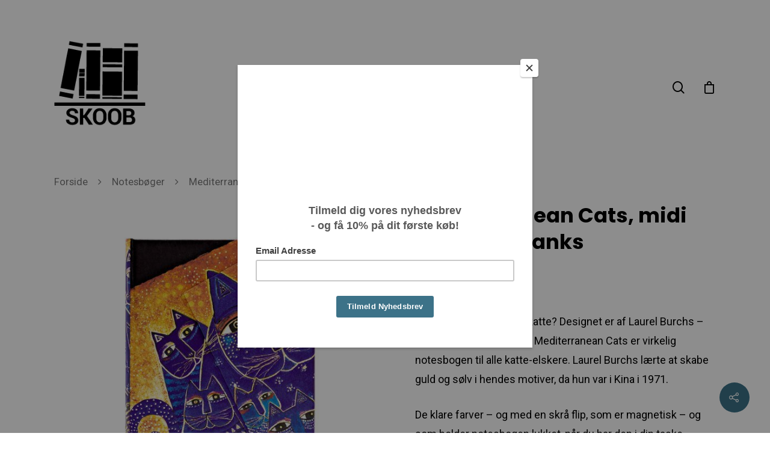

--- FILE ---
content_type: text/html; charset=utf-8
request_url: https://www.google.com/recaptcha/api2/anchor?ar=1&k=6Lc0foYUAAAAABCoBddae1F8gaLkAmj93ZWzUR8g&co=aHR0cHM6Ly9za29vYi5kazo0NDM.&hl=en&v=7gg7H51Q-naNfhmCP3_R47ho&size=invisible&anchor-ms=20000&execute-ms=30000&cb=8jfjk4b78i19
body_size: 48376
content:
<!DOCTYPE HTML><html dir="ltr" lang="en"><head><meta http-equiv="Content-Type" content="text/html; charset=UTF-8">
<meta http-equiv="X-UA-Compatible" content="IE=edge">
<title>reCAPTCHA</title>
<style type="text/css">
/* cyrillic-ext */
@font-face {
  font-family: 'Roboto';
  font-style: normal;
  font-weight: 400;
  font-stretch: 100%;
  src: url(//fonts.gstatic.com/s/roboto/v48/KFO7CnqEu92Fr1ME7kSn66aGLdTylUAMa3GUBHMdazTgWw.woff2) format('woff2');
  unicode-range: U+0460-052F, U+1C80-1C8A, U+20B4, U+2DE0-2DFF, U+A640-A69F, U+FE2E-FE2F;
}
/* cyrillic */
@font-face {
  font-family: 'Roboto';
  font-style: normal;
  font-weight: 400;
  font-stretch: 100%;
  src: url(//fonts.gstatic.com/s/roboto/v48/KFO7CnqEu92Fr1ME7kSn66aGLdTylUAMa3iUBHMdazTgWw.woff2) format('woff2');
  unicode-range: U+0301, U+0400-045F, U+0490-0491, U+04B0-04B1, U+2116;
}
/* greek-ext */
@font-face {
  font-family: 'Roboto';
  font-style: normal;
  font-weight: 400;
  font-stretch: 100%;
  src: url(//fonts.gstatic.com/s/roboto/v48/KFO7CnqEu92Fr1ME7kSn66aGLdTylUAMa3CUBHMdazTgWw.woff2) format('woff2');
  unicode-range: U+1F00-1FFF;
}
/* greek */
@font-face {
  font-family: 'Roboto';
  font-style: normal;
  font-weight: 400;
  font-stretch: 100%;
  src: url(//fonts.gstatic.com/s/roboto/v48/KFO7CnqEu92Fr1ME7kSn66aGLdTylUAMa3-UBHMdazTgWw.woff2) format('woff2');
  unicode-range: U+0370-0377, U+037A-037F, U+0384-038A, U+038C, U+038E-03A1, U+03A3-03FF;
}
/* math */
@font-face {
  font-family: 'Roboto';
  font-style: normal;
  font-weight: 400;
  font-stretch: 100%;
  src: url(//fonts.gstatic.com/s/roboto/v48/KFO7CnqEu92Fr1ME7kSn66aGLdTylUAMawCUBHMdazTgWw.woff2) format('woff2');
  unicode-range: U+0302-0303, U+0305, U+0307-0308, U+0310, U+0312, U+0315, U+031A, U+0326-0327, U+032C, U+032F-0330, U+0332-0333, U+0338, U+033A, U+0346, U+034D, U+0391-03A1, U+03A3-03A9, U+03B1-03C9, U+03D1, U+03D5-03D6, U+03F0-03F1, U+03F4-03F5, U+2016-2017, U+2034-2038, U+203C, U+2040, U+2043, U+2047, U+2050, U+2057, U+205F, U+2070-2071, U+2074-208E, U+2090-209C, U+20D0-20DC, U+20E1, U+20E5-20EF, U+2100-2112, U+2114-2115, U+2117-2121, U+2123-214F, U+2190, U+2192, U+2194-21AE, U+21B0-21E5, U+21F1-21F2, U+21F4-2211, U+2213-2214, U+2216-22FF, U+2308-230B, U+2310, U+2319, U+231C-2321, U+2336-237A, U+237C, U+2395, U+239B-23B7, U+23D0, U+23DC-23E1, U+2474-2475, U+25AF, U+25B3, U+25B7, U+25BD, U+25C1, U+25CA, U+25CC, U+25FB, U+266D-266F, U+27C0-27FF, U+2900-2AFF, U+2B0E-2B11, U+2B30-2B4C, U+2BFE, U+3030, U+FF5B, U+FF5D, U+1D400-1D7FF, U+1EE00-1EEFF;
}
/* symbols */
@font-face {
  font-family: 'Roboto';
  font-style: normal;
  font-weight: 400;
  font-stretch: 100%;
  src: url(//fonts.gstatic.com/s/roboto/v48/KFO7CnqEu92Fr1ME7kSn66aGLdTylUAMaxKUBHMdazTgWw.woff2) format('woff2');
  unicode-range: U+0001-000C, U+000E-001F, U+007F-009F, U+20DD-20E0, U+20E2-20E4, U+2150-218F, U+2190, U+2192, U+2194-2199, U+21AF, U+21E6-21F0, U+21F3, U+2218-2219, U+2299, U+22C4-22C6, U+2300-243F, U+2440-244A, U+2460-24FF, U+25A0-27BF, U+2800-28FF, U+2921-2922, U+2981, U+29BF, U+29EB, U+2B00-2BFF, U+4DC0-4DFF, U+FFF9-FFFB, U+10140-1018E, U+10190-1019C, U+101A0, U+101D0-101FD, U+102E0-102FB, U+10E60-10E7E, U+1D2C0-1D2D3, U+1D2E0-1D37F, U+1F000-1F0FF, U+1F100-1F1AD, U+1F1E6-1F1FF, U+1F30D-1F30F, U+1F315, U+1F31C, U+1F31E, U+1F320-1F32C, U+1F336, U+1F378, U+1F37D, U+1F382, U+1F393-1F39F, U+1F3A7-1F3A8, U+1F3AC-1F3AF, U+1F3C2, U+1F3C4-1F3C6, U+1F3CA-1F3CE, U+1F3D4-1F3E0, U+1F3ED, U+1F3F1-1F3F3, U+1F3F5-1F3F7, U+1F408, U+1F415, U+1F41F, U+1F426, U+1F43F, U+1F441-1F442, U+1F444, U+1F446-1F449, U+1F44C-1F44E, U+1F453, U+1F46A, U+1F47D, U+1F4A3, U+1F4B0, U+1F4B3, U+1F4B9, U+1F4BB, U+1F4BF, U+1F4C8-1F4CB, U+1F4D6, U+1F4DA, U+1F4DF, U+1F4E3-1F4E6, U+1F4EA-1F4ED, U+1F4F7, U+1F4F9-1F4FB, U+1F4FD-1F4FE, U+1F503, U+1F507-1F50B, U+1F50D, U+1F512-1F513, U+1F53E-1F54A, U+1F54F-1F5FA, U+1F610, U+1F650-1F67F, U+1F687, U+1F68D, U+1F691, U+1F694, U+1F698, U+1F6AD, U+1F6B2, U+1F6B9-1F6BA, U+1F6BC, U+1F6C6-1F6CF, U+1F6D3-1F6D7, U+1F6E0-1F6EA, U+1F6F0-1F6F3, U+1F6F7-1F6FC, U+1F700-1F7FF, U+1F800-1F80B, U+1F810-1F847, U+1F850-1F859, U+1F860-1F887, U+1F890-1F8AD, U+1F8B0-1F8BB, U+1F8C0-1F8C1, U+1F900-1F90B, U+1F93B, U+1F946, U+1F984, U+1F996, U+1F9E9, U+1FA00-1FA6F, U+1FA70-1FA7C, U+1FA80-1FA89, U+1FA8F-1FAC6, U+1FACE-1FADC, U+1FADF-1FAE9, U+1FAF0-1FAF8, U+1FB00-1FBFF;
}
/* vietnamese */
@font-face {
  font-family: 'Roboto';
  font-style: normal;
  font-weight: 400;
  font-stretch: 100%;
  src: url(//fonts.gstatic.com/s/roboto/v48/KFO7CnqEu92Fr1ME7kSn66aGLdTylUAMa3OUBHMdazTgWw.woff2) format('woff2');
  unicode-range: U+0102-0103, U+0110-0111, U+0128-0129, U+0168-0169, U+01A0-01A1, U+01AF-01B0, U+0300-0301, U+0303-0304, U+0308-0309, U+0323, U+0329, U+1EA0-1EF9, U+20AB;
}
/* latin-ext */
@font-face {
  font-family: 'Roboto';
  font-style: normal;
  font-weight: 400;
  font-stretch: 100%;
  src: url(//fonts.gstatic.com/s/roboto/v48/KFO7CnqEu92Fr1ME7kSn66aGLdTylUAMa3KUBHMdazTgWw.woff2) format('woff2');
  unicode-range: U+0100-02BA, U+02BD-02C5, U+02C7-02CC, U+02CE-02D7, U+02DD-02FF, U+0304, U+0308, U+0329, U+1D00-1DBF, U+1E00-1E9F, U+1EF2-1EFF, U+2020, U+20A0-20AB, U+20AD-20C0, U+2113, U+2C60-2C7F, U+A720-A7FF;
}
/* latin */
@font-face {
  font-family: 'Roboto';
  font-style: normal;
  font-weight: 400;
  font-stretch: 100%;
  src: url(//fonts.gstatic.com/s/roboto/v48/KFO7CnqEu92Fr1ME7kSn66aGLdTylUAMa3yUBHMdazQ.woff2) format('woff2');
  unicode-range: U+0000-00FF, U+0131, U+0152-0153, U+02BB-02BC, U+02C6, U+02DA, U+02DC, U+0304, U+0308, U+0329, U+2000-206F, U+20AC, U+2122, U+2191, U+2193, U+2212, U+2215, U+FEFF, U+FFFD;
}
/* cyrillic-ext */
@font-face {
  font-family: 'Roboto';
  font-style: normal;
  font-weight: 500;
  font-stretch: 100%;
  src: url(//fonts.gstatic.com/s/roboto/v48/KFO7CnqEu92Fr1ME7kSn66aGLdTylUAMa3GUBHMdazTgWw.woff2) format('woff2');
  unicode-range: U+0460-052F, U+1C80-1C8A, U+20B4, U+2DE0-2DFF, U+A640-A69F, U+FE2E-FE2F;
}
/* cyrillic */
@font-face {
  font-family: 'Roboto';
  font-style: normal;
  font-weight: 500;
  font-stretch: 100%;
  src: url(//fonts.gstatic.com/s/roboto/v48/KFO7CnqEu92Fr1ME7kSn66aGLdTylUAMa3iUBHMdazTgWw.woff2) format('woff2');
  unicode-range: U+0301, U+0400-045F, U+0490-0491, U+04B0-04B1, U+2116;
}
/* greek-ext */
@font-face {
  font-family: 'Roboto';
  font-style: normal;
  font-weight: 500;
  font-stretch: 100%;
  src: url(//fonts.gstatic.com/s/roboto/v48/KFO7CnqEu92Fr1ME7kSn66aGLdTylUAMa3CUBHMdazTgWw.woff2) format('woff2');
  unicode-range: U+1F00-1FFF;
}
/* greek */
@font-face {
  font-family: 'Roboto';
  font-style: normal;
  font-weight: 500;
  font-stretch: 100%;
  src: url(//fonts.gstatic.com/s/roboto/v48/KFO7CnqEu92Fr1ME7kSn66aGLdTylUAMa3-UBHMdazTgWw.woff2) format('woff2');
  unicode-range: U+0370-0377, U+037A-037F, U+0384-038A, U+038C, U+038E-03A1, U+03A3-03FF;
}
/* math */
@font-face {
  font-family: 'Roboto';
  font-style: normal;
  font-weight: 500;
  font-stretch: 100%;
  src: url(//fonts.gstatic.com/s/roboto/v48/KFO7CnqEu92Fr1ME7kSn66aGLdTylUAMawCUBHMdazTgWw.woff2) format('woff2');
  unicode-range: U+0302-0303, U+0305, U+0307-0308, U+0310, U+0312, U+0315, U+031A, U+0326-0327, U+032C, U+032F-0330, U+0332-0333, U+0338, U+033A, U+0346, U+034D, U+0391-03A1, U+03A3-03A9, U+03B1-03C9, U+03D1, U+03D5-03D6, U+03F0-03F1, U+03F4-03F5, U+2016-2017, U+2034-2038, U+203C, U+2040, U+2043, U+2047, U+2050, U+2057, U+205F, U+2070-2071, U+2074-208E, U+2090-209C, U+20D0-20DC, U+20E1, U+20E5-20EF, U+2100-2112, U+2114-2115, U+2117-2121, U+2123-214F, U+2190, U+2192, U+2194-21AE, U+21B0-21E5, U+21F1-21F2, U+21F4-2211, U+2213-2214, U+2216-22FF, U+2308-230B, U+2310, U+2319, U+231C-2321, U+2336-237A, U+237C, U+2395, U+239B-23B7, U+23D0, U+23DC-23E1, U+2474-2475, U+25AF, U+25B3, U+25B7, U+25BD, U+25C1, U+25CA, U+25CC, U+25FB, U+266D-266F, U+27C0-27FF, U+2900-2AFF, U+2B0E-2B11, U+2B30-2B4C, U+2BFE, U+3030, U+FF5B, U+FF5D, U+1D400-1D7FF, U+1EE00-1EEFF;
}
/* symbols */
@font-face {
  font-family: 'Roboto';
  font-style: normal;
  font-weight: 500;
  font-stretch: 100%;
  src: url(//fonts.gstatic.com/s/roboto/v48/KFO7CnqEu92Fr1ME7kSn66aGLdTylUAMaxKUBHMdazTgWw.woff2) format('woff2');
  unicode-range: U+0001-000C, U+000E-001F, U+007F-009F, U+20DD-20E0, U+20E2-20E4, U+2150-218F, U+2190, U+2192, U+2194-2199, U+21AF, U+21E6-21F0, U+21F3, U+2218-2219, U+2299, U+22C4-22C6, U+2300-243F, U+2440-244A, U+2460-24FF, U+25A0-27BF, U+2800-28FF, U+2921-2922, U+2981, U+29BF, U+29EB, U+2B00-2BFF, U+4DC0-4DFF, U+FFF9-FFFB, U+10140-1018E, U+10190-1019C, U+101A0, U+101D0-101FD, U+102E0-102FB, U+10E60-10E7E, U+1D2C0-1D2D3, U+1D2E0-1D37F, U+1F000-1F0FF, U+1F100-1F1AD, U+1F1E6-1F1FF, U+1F30D-1F30F, U+1F315, U+1F31C, U+1F31E, U+1F320-1F32C, U+1F336, U+1F378, U+1F37D, U+1F382, U+1F393-1F39F, U+1F3A7-1F3A8, U+1F3AC-1F3AF, U+1F3C2, U+1F3C4-1F3C6, U+1F3CA-1F3CE, U+1F3D4-1F3E0, U+1F3ED, U+1F3F1-1F3F3, U+1F3F5-1F3F7, U+1F408, U+1F415, U+1F41F, U+1F426, U+1F43F, U+1F441-1F442, U+1F444, U+1F446-1F449, U+1F44C-1F44E, U+1F453, U+1F46A, U+1F47D, U+1F4A3, U+1F4B0, U+1F4B3, U+1F4B9, U+1F4BB, U+1F4BF, U+1F4C8-1F4CB, U+1F4D6, U+1F4DA, U+1F4DF, U+1F4E3-1F4E6, U+1F4EA-1F4ED, U+1F4F7, U+1F4F9-1F4FB, U+1F4FD-1F4FE, U+1F503, U+1F507-1F50B, U+1F50D, U+1F512-1F513, U+1F53E-1F54A, U+1F54F-1F5FA, U+1F610, U+1F650-1F67F, U+1F687, U+1F68D, U+1F691, U+1F694, U+1F698, U+1F6AD, U+1F6B2, U+1F6B9-1F6BA, U+1F6BC, U+1F6C6-1F6CF, U+1F6D3-1F6D7, U+1F6E0-1F6EA, U+1F6F0-1F6F3, U+1F6F7-1F6FC, U+1F700-1F7FF, U+1F800-1F80B, U+1F810-1F847, U+1F850-1F859, U+1F860-1F887, U+1F890-1F8AD, U+1F8B0-1F8BB, U+1F8C0-1F8C1, U+1F900-1F90B, U+1F93B, U+1F946, U+1F984, U+1F996, U+1F9E9, U+1FA00-1FA6F, U+1FA70-1FA7C, U+1FA80-1FA89, U+1FA8F-1FAC6, U+1FACE-1FADC, U+1FADF-1FAE9, U+1FAF0-1FAF8, U+1FB00-1FBFF;
}
/* vietnamese */
@font-face {
  font-family: 'Roboto';
  font-style: normal;
  font-weight: 500;
  font-stretch: 100%;
  src: url(//fonts.gstatic.com/s/roboto/v48/KFO7CnqEu92Fr1ME7kSn66aGLdTylUAMa3OUBHMdazTgWw.woff2) format('woff2');
  unicode-range: U+0102-0103, U+0110-0111, U+0128-0129, U+0168-0169, U+01A0-01A1, U+01AF-01B0, U+0300-0301, U+0303-0304, U+0308-0309, U+0323, U+0329, U+1EA0-1EF9, U+20AB;
}
/* latin-ext */
@font-face {
  font-family: 'Roboto';
  font-style: normal;
  font-weight: 500;
  font-stretch: 100%;
  src: url(//fonts.gstatic.com/s/roboto/v48/KFO7CnqEu92Fr1ME7kSn66aGLdTylUAMa3KUBHMdazTgWw.woff2) format('woff2');
  unicode-range: U+0100-02BA, U+02BD-02C5, U+02C7-02CC, U+02CE-02D7, U+02DD-02FF, U+0304, U+0308, U+0329, U+1D00-1DBF, U+1E00-1E9F, U+1EF2-1EFF, U+2020, U+20A0-20AB, U+20AD-20C0, U+2113, U+2C60-2C7F, U+A720-A7FF;
}
/* latin */
@font-face {
  font-family: 'Roboto';
  font-style: normal;
  font-weight: 500;
  font-stretch: 100%;
  src: url(//fonts.gstatic.com/s/roboto/v48/KFO7CnqEu92Fr1ME7kSn66aGLdTylUAMa3yUBHMdazQ.woff2) format('woff2');
  unicode-range: U+0000-00FF, U+0131, U+0152-0153, U+02BB-02BC, U+02C6, U+02DA, U+02DC, U+0304, U+0308, U+0329, U+2000-206F, U+20AC, U+2122, U+2191, U+2193, U+2212, U+2215, U+FEFF, U+FFFD;
}
/* cyrillic-ext */
@font-face {
  font-family: 'Roboto';
  font-style: normal;
  font-weight: 900;
  font-stretch: 100%;
  src: url(//fonts.gstatic.com/s/roboto/v48/KFO7CnqEu92Fr1ME7kSn66aGLdTylUAMa3GUBHMdazTgWw.woff2) format('woff2');
  unicode-range: U+0460-052F, U+1C80-1C8A, U+20B4, U+2DE0-2DFF, U+A640-A69F, U+FE2E-FE2F;
}
/* cyrillic */
@font-face {
  font-family: 'Roboto';
  font-style: normal;
  font-weight: 900;
  font-stretch: 100%;
  src: url(//fonts.gstatic.com/s/roboto/v48/KFO7CnqEu92Fr1ME7kSn66aGLdTylUAMa3iUBHMdazTgWw.woff2) format('woff2');
  unicode-range: U+0301, U+0400-045F, U+0490-0491, U+04B0-04B1, U+2116;
}
/* greek-ext */
@font-face {
  font-family: 'Roboto';
  font-style: normal;
  font-weight: 900;
  font-stretch: 100%;
  src: url(//fonts.gstatic.com/s/roboto/v48/KFO7CnqEu92Fr1ME7kSn66aGLdTylUAMa3CUBHMdazTgWw.woff2) format('woff2');
  unicode-range: U+1F00-1FFF;
}
/* greek */
@font-face {
  font-family: 'Roboto';
  font-style: normal;
  font-weight: 900;
  font-stretch: 100%;
  src: url(//fonts.gstatic.com/s/roboto/v48/KFO7CnqEu92Fr1ME7kSn66aGLdTylUAMa3-UBHMdazTgWw.woff2) format('woff2');
  unicode-range: U+0370-0377, U+037A-037F, U+0384-038A, U+038C, U+038E-03A1, U+03A3-03FF;
}
/* math */
@font-face {
  font-family: 'Roboto';
  font-style: normal;
  font-weight: 900;
  font-stretch: 100%;
  src: url(//fonts.gstatic.com/s/roboto/v48/KFO7CnqEu92Fr1ME7kSn66aGLdTylUAMawCUBHMdazTgWw.woff2) format('woff2');
  unicode-range: U+0302-0303, U+0305, U+0307-0308, U+0310, U+0312, U+0315, U+031A, U+0326-0327, U+032C, U+032F-0330, U+0332-0333, U+0338, U+033A, U+0346, U+034D, U+0391-03A1, U+03A3-03A9, U+03B1-03C9, U+03D1, U+03D5-03D6, U+03F0-03F1, U+03F4-03F5, U+2016-2017, U+2034-2038, U+203C, U+2040, U+2043, U+2047, U+2050, U+2057, U+205F, U+2070-2071, U+2074-208E, U+2090-209C, U+20D0-20DC, U+20E1, U+20E5-20EF, U+2100-2112, U+2114-2115, U+2117-2121, U+2123-214F, U+2190, U+2192, U+2194-21AE, U+21B0-21E5, U+21F1-21F2, U+21F4-2211, U+2213-2214, U+2216-22FF, U+2308-230B, U+2310, U+2319, U+231C-2321, U+2336-237A, U+237C, U+2395, U+239B-23B7, U+23D0, U+23DC-23E1, U+2474-2475, U+25AF, U+25B3, U+25B7, U+25BD, U+25C1, U+25CA, U+25CC, U+25FB, U+266D-266F, U+27C0-27FF, U+2900-2AFF, U+2B0E-2B11, U+2B30-2B4C, U+2BFE, U+3030, U+FF5B, U+FF5D, U+1D400-1D7FF, U+1EE00-1EEFF;
}
/* symbols */
@font-face {
  font-family: 'Roboto';
  font-style: normal;
  font-weight: 900;
  font-stretch: 100%;
  src: url(//fonts.gstatic.com/s/roboto/v48/KFO7CnqEu92Fr1ME7kSn66aGLdTylUAMaxKUBHMdazTgWw.woff2) format('woff2');
  unicode-range: U+0001-000C, U+000E-001F, U+007F-009F, U+20DD-20E0, U+20E2-20E4, U+2150-218F, U+2190, U+2192, U+2194-2199, U+21AF, U+21E6-21F0, U+21F3, U+2218-2219, U+2299, U+22C4-22C6, U+2300-243F, U+2440-244A, U+2460-24FF, U+25A0-27BF, U+2800-28FF, U+2921-2922, U+2981, U+29BF, U+29EB, U+2B00-2BFF, U+4DC0-4DFF, U+FFF9-FFFB, U+10140-1018E, U+10190-1019C, U+101A0, U+101D0-101FD, U+102E0-102FB, U+10E60-10E7E, U+1D2C0-1D2D3, U+1D2E0-1D37F, U+1F000-1F0FF, U+1F100-1F1AD, U+1F1E6-1F1FF, U+1F30D-1F30F, U+1F315, U+1F31C, U+1F31E, U+1F320-1F32C, U+1F336, U+1F378, U+1F37D, U+1F382, U+1F393-1F39F, U+1F3A7-1F3A8, U+1F3AC-1F3AF, U+1F3C2, U+1F3C4-1F3C6, U+1F3CA-1F3CE, U+1F3D4-1F3E0, U+1F3ED, U+1F3F1-1F3F3, U+1F3F5-1F3F7, U+1F408, U+1F415, U+1F41F, U+1F426, U+1F43F, U+1F441-1F442, U+1F444, U+1F446-1F449, U+1F44C-1F44E, U+1F453, U+1F46A, U+1F47D, U+1F4A3, U+1F4B0, U+1F4B3, U+1F4B9, U+1F4BB, U+1F4BF, U+1F4C8-1F4CB, U+1F4D6, U+1F4DA, U+1F4DF, U+1F4E3-1F4E6, U+1F4EA-1F4ED, U+1F4F7, U+1F4F9-1F4FB, U+1F4FD-1F4FE, U+1F503, U+1F507-1F50B, U+1F50D, U+1F512-1F513, U+1F53E-1F54A, U+1F54F-1F5FA, U+1F610, U+1F650-1F67F, U+1F687, U+1F68D, U+1F691, U+1F694, U+1F698, U+1F6AD, U+1F6B2, U+1F6B9-1F6BA, U+1F6BC, U+1F6C6-1F6CF, U+1F6D3-1F6D7, U+1F6E0-1F6EA, U+1F6F0-1F6F3, U+1F6F7-1F6FC, U+1F700-1F7FF, U+1F800-1F80B, U+1F810-1F847, U+1F850-1F859, U+1F860-1F887, U+1F890-1F8AD, U+1F8B0-1F8BB, U+1F8C0-1F8C1, U+1F900-1F90B, U+1F93B, U+1F946, U+1F984, U+1F996, U+1F9E9, U+1FA00-1FA6F, U+1FA70-1FA7C, U+1FA80-1FA89, U+1FA8F-1FAC6, U+1FACE-1FADC, U+1FADF-1FAE9, U+1FAF0-1FAF8, U+1FB00-1FBFF;
}
/* vietnamese */
@font-face {
  font-family: 'Roboto';
  font-style: normal;
  font-weight: 900;
  font-stretch: 100%;
  src: url(//fonts.gstatic.com/s/roboto/v48/KFO7CnqEu92Fr1ME7kSn66aGLdTylUAMa3OUBHMdazTgWw.woff2) format('woff2');
  unicode-range: U+0102-0103, U+0110-0111, U+0128-0129, U+0168-0169, U+01A0-01A1, U+01AF-01B0, U+0300-0301, U+0303-0304, U+0308-0309, U+0323, U+0329, U+1EA0-1EF9, U+20AB;
}
/* latin-ext */
@font-face {
  font-family: 'Roboto';
  font-style: normal;
  font-weight: 900;
  font-stretch: 100%;
  src: url(//fonts.gstatic.com/s/roboto/v48/KFO7CnqEu92Fr1ME7kSn66aGLdTylUAMa3KUBHMdazTgWw.woff2) format('woff2');
  unicode-range: U+0100-02BA, U+02BD-02C5, U+02C7-02CC, U+02CE-02D7, U+02DD-02FF, U+0304, U+0308, U+0329, U+1D00-1DBF, U+1E00-1E9F, U+1EF2-1EFF, U+2020, U+20A0-20AB, U+20AD-20C0, U+2113, U+2C60-2C7F, U+A720-A7FF;
}
/* latin */
@font-face {
  font-family: 'Roboto';
  font-style: normal;
  font-weight: 900;
  font-stretch: 100%;
  src: url(//fonts.gstatic.com/s/roboto/v48/KFO7CnqEu92Fr1ME7kSn66aGLdTylUAMa3yUBHMdazQ.woff2) format('woff2');
  unicode-range: U+0000-00FF, U+0131, U+0152-0153, U+02BB-02BC, U+02C6, U+02DA, U+02DC, U+0304, U+0308, U+0329, U+2000-206F, U+20AC, U+2122, U+2191, U+2193, U+2212, U+2215, U+FEFF, U+FFFD;
}

</style>
<link rel="stylesheet" type="text/css" href="https://www.gstatic.com/recaptcha/releases/7gg7H51Q-naNfhmCP3_R47ho/styles__ltr.css">
<script nonce="rmQA4l64SFCpmSE8fHcZLA" type="text/javascript">window['__recaptcha_api'] = 'https://www.google.com/recaptcha/api2/';</script>
<script type="text/javascript" src="https://www.gstatic.com/recaptcha/releases/7gg7H51Q-naNfhmCP3_R47ho/recaptcha__en.js" nonce="rmQA4l64SFCpmSE8fHcZLA">
      
    </script></head>
<body><div id="rc-anchor-alert" class="rc-anchor-alert"></div>
<input type="hidden" id="recaptcha-token" value="[base64]">
<script type="text/javascript" nonce="rmQA4l64SFCpmSE8fHcZLA">
      recaptcha.anchor.Main.init("[\x22ainput\x22,[\x22bgdata\x22,\x22\x22,\[base64]/[base64]/[base64]/KE4oMTI0LHYsdi5HKSxMWihsLHYpKTpOKDEyNCx2LGwpLFYpLHYpLFQpKSxGKDE3MSx2KX0scjc9ZnVuY3Rpb24obCl7cmV0dXJuIGx9LEM9ZnVuY3Rpb24obCxWLHYpe04odixsLFYpLFZbYWtdPTI3OTZ9LG49ZnVuY3Rpb24obCxWKXtWLlg9KChWLlg/[base64]/[base64]/[base64]/[base64]/[base64]/[base64]/[base64]/[base64]/[base64]/[base64]/[base64]\\u003d\x22,\[base64]\x22,\x22woHChVjDt8Kqf0/CusO8Yx/[base64]/DiEzCksKowobDkgVUBk/DvMOoS0kdCsK6TxoewrvDpSHCn8K5FGvCr8ObK8OJw5zCsMOxw5fDncKbwo/ClER+wrU/L8KNw7YFwrlcwrjCognDv8Okbi7CpMO1a37DicOwbXJ0NMOIR8KOwrXCvMOlw73DsV4cC3rDscKswrBewovDln/Cg8Kuw6PDg8OJwrM4w5rDoMKKSRDDrRhQBgXDuiJow4RBNnXDvSvCrcKLdSHDtMKkwooHIQdzG8OYFsKXw43DmcKdwq3CpkU8SFLCgMOZJcKfwoZSdWLCjcK/wo/DoxE5WgjDrMOjWMKdwp7CtRVewrtJwpDCoMOhTMOIw5/CiVPChyEPw7vDrAxDwrHDi8KvwrXCsMKeWsOVwpbCvlTCo3DCkXF0w4zDumrCvcKcHGYMSsOUw4DDlhxJJRHDucOaDMKUwqnDozTDsMOPH8OED19bVcOXcMO+fCcCesOMIsKhwrXCmMKMwrjDmRRIw55Zw7/DgsOoJsKPW8K/OcOeF8ObQ8Krw73DgGPCkmPDp2B+KcKDw4LCg8O2wpTDtcKgcsOPwo3Dp0MwKCrClhjDrwNHOcKmw4bDuRXDuWY8M8OrwrtvwoFCQinCllUpQ8KnwqnCm8Ouw7lua8KROMK2w6x0wqcLwrHDgsKnwpMdTGjCv8K4wps+wp0CO8OCasKhw5/Dqh87Y8OiLcKyw7zDoMOfVC9ew53DnQzDrxHCjQNEMFMsHQjDn8O6FjATwoXCilPCm2jClMKowprDmcKPYy/[base64]/DkDjDr8KXLhN8wr/DhzvCpFTCr3HDkkjDhAnCocONwpVdQMKTZUh9E8K4ecKkMB93ASzCrAPDpsOIw6rCogsOw68uRiQIw74gwoZiwojCvE7CvHthw7kkbWHCq8KnwpbCk8OBO0dFU8K+NEIJwpRDeMKXd8OdWMKpwrhrw7/[base64]/CuMKyIiEHw6dZTsK3wrXDjjjCjUPCusOIAxHDqcOxw6/Cp8OvaXDDjsOjw58efUnChMK+w4pDwprClXcjT3zDhD/[base64]/[base64]/DnMOAF2B0w7FiBsOIwozDviXDisOBw4YZwq1MHcOyL8KWU2zDv8KqwpPDlWMORQIRw6gwUcKXw7zCh8O4f3JEw4lMKcOHckvDusKnwptvBsOmfl3Dv8K3BcKBCUQiQcOXLiwaMR4ywo7DssORNMObw49rZwjCvEfCscKRcCoiwqkTBMOBCxXDn8K+TAJGw4jDgsK/[base64]/w4nCoy7ChcKAwq0PRkJuw53DhsOOXMKKC8OPJcOswr0ZLB1HfR0fVWbDnyfDvnnCn8KkwprCj1HDvMOYHMKxecO/GGkewrg8G18jwqg/wqjCq8OWw4hrYXDDksOLwrbDi2nDh8OowqZPQcK6wq8wB8KSSWTDui4Awr4me2zCp33CtRzCnMOtb8KCCHLDqsOiwrzDjWgGw4bCj8O4w4bCuMOhBcKIKUsOJMKrw787OjXCtQTCjlzDs8K4Elw2w4kWexp/A8Knwo/DrsKsa1LCsXItQCRREUnDoHoFHDjDllbDljJbDVjCr8KDwqTCqcKfwoHDjzYew7LDtMOHwoE4HsKpacKCw7RGw6hcw6/CtcOAwohwXG5oVsOITXszwr1/[base64]/CjsObZsOiwq3CmsKkA8OeU1tuEMONworCjRXDgMOTG8KUw61Ww5M1wp3DqMO1w6jCgHTCksKwFsKewq7Ds8KkZMOCw4N3w6RLw45wD8O3wosxwqxldXzCvmjDg8Oya8OVw5bDlkbCnTJ/eCnDp8OGw6fCvMOJw7vCnMKNwp3DjgLDmxYRwoUTw5LDo8Ouw6TDosOcwpHDlAvCocKHdGB/aXZVw6TCoR/DtsKeSsOhLMOdw5TCsMOpNMKqwprCgHzDg8KDacOMEwTDjW4dwqcvw4V/R8OZwq/Ctw16woBfDihJwpvCiEnDmsKZXMOrw63DsioiCi3Dm2VRR2DDmX15w5IhRcOBwoh1RsOHwpEJwp8kGcKnAcO3wqbDncOJwqJQfF/DlwLCjk0sBn4/[base64]/dsKrw6/Ci1onY2fDosKOQcOpwpXCpz7CisKnw6HDisOWYQFnYMKjw4wzwqrCgsOxwqrCuSXCjcKzwpJuXMOmwoFABcKhwqt8AsKVI8KmwoVnKsKAZMKewqDDiCYkw5N5w5knwqYoMsOHw75Yw40xw61gwpnCvcOUwoVZCVvDnMKOw6IrFMKqwoI5w74jw43Cmk/CqUxVwoTDrcO7w45hwqgbcsKcGsKLw4fCkFXCiQPDkCjDpMK2e8KsbcOHF8O1OMOew5tLwonCmsKUw6bCrsOKw7XCrcOgbid2w5ZfNcKtCwnDocKaW3vDg0UsUMK0NcKda8Kpw55Yw7MKw5sAwqBrHQMbcijDqXYTwpjDrcK7fCvCiwHDjcOawrJ/wprDgmfDusOcCMK7HDYhO8OlEcKAGDnDhkTDqWdLfcKzwqLDmMKIwqfDrA/DrMObw6HDpF7CrwFOw74xw4UUwqFhw6/DrcK+wpfDl8OiwrsZaGEAKk7CvMODwowpDcKXQktTw6Adw5fDkcKywpI2wotaw6bCgMKjwoHCmcORw7B4L3/CuGDCjjEOw68Uw6Rgw6jDhmM3wr1eWsKsTsKDw7jCsQlLY8KkIsK1w4Zaw4RJw5AMw6LCoX9fwq1jHgRDNcOETsOcwp/[base64]/[base64]/DsSfCqzTCoMK/OcO1w4ZvacKBQ8KaSAzCj8OswqHDvm4EwrjCk8KlACXCpMKLw4zCglTDv8KqbjYqw4VJe8ORwoc6wojDnmfDnW47IsO5w5kTJcKqPBXCqiMXw4rCtMOwIcOJwoPDh1fCucObCjXDmw3DtsOkN8OiVMOhw7/DscKsfMOPwo/[base64]/DMK6w58PwqhVw7ICeG/Cr1DCpCPCm8OoBWdlUj/CrEACwowNXi7CisK9RSISMMK8w7Flw4jClEbDlMKIw6tvw5XDkMOYwrxZIsOowqZLw6zDhcOQc2nCkynDicOXwoJ8cyPCr8K+ZgrCgsKeEcKEYikVfcKhwo3DksKdHHvDrcOzwp8EWGHDh8OLMwPCmcOidxbDm8OEwqt3wp/[base64]/Cm8OLR2YvB8OmBcOSw7/CnsKaZhVnw6/Ctj/DuG3CocOmwqfDthxcw5oiK2fComPDgsKKwoV4IHJ4KgDDnl7Cox3DmcKOaMK3wovCri4kw4LCisKLU8K3JMO0woxYHcO1HX0kPMOEwqxyKiNEDsOxw4VQIVtRw7HDmnofw5jDksKhEsOJaUXDpjgfWGPDlRlBIMOkeMKWccOowo/DhsOBDysvBcK2YijClcK6wrpAOnRDYsK3ME16w6vCjcOBGMO3JMKtw7XCmMOBHcKsGMKUw7bCiMOTwqRrw4bDuCsrSV1tQcKPA8KxcF3CkMO/w4wLXyNJw7rDk8Kdc8KZBlfCmcOoQ3x6wp0sW8KhB8KKwpAFwociEcOpwr93w5kRwpnDhcO2AjsARsORQDbCvF3CncOxwqJswpY7wr0Rw5jDlcOtw7/ChyXDjw/DsMK5d8KfP0phDUnCmQjDkcKODSV1YjZNJmTCtxV0ek4uw4rCjMKBOcKDBBM0w63Dj3/CnSTCq8Ohw7fCvy4pLMOMwpEUccKbQ1DDmljCpMOcw7tXwp3CtXzDoMO/[base64]/w6BTd2ZCwqYXwqHCi8K9w6HDn8O1UgZIw77DisONw4FnBcKJGQjCjMOXw4waw4wPECbCmMOafyByBizDmgHCmQgaw4gtwqdFGMKNw58jTcODw4tdacOxw5k8HHkgaDREwoTCviYxay3Dl1wkXcKSeC1xAloIIjQ/DsK0w5PCjcKjwrYvw7soMMKzGcOaw7hGwpXDlsK5bCAgTxTDocO6wp9kY8ONw6jCn2JCwpnDiTHClcK5VMKQw6FqIlIFNztvwrxuXBbDs8KjKcO2dsKocsKIwo/[base64]/wobCvcOXwrTDoQIawpHCscOEw7nDqW8xW3JlwqnCljJBw6gPTMKJTcOUAg9nw7LCncOYeicwYQbCmcO2fyLCiMOITDUxWwAJw5pXdAXDpcKyecKpwqF/wqDDmsKRfhPCi2BgKAhRI8KHw6nDkVjCqcOAw4MhcEBgwppJE8KRc8OowrJvWVgrbsKDw7R/HXdlEFDCoAbDk8OyJcKRw5Mnw716YcKpw5o7BcOgwqo4GB/DucK8bMOOw6TDqsOkwr/DkWjDvMOwwoxhGcOfC8OjPQLDm2vCqMKeMhDCl8KFO8OIIkfDl8OOfBctw7PDj8KfOMO+ZUzDpXzDrMK/w4nDul8qIFcfwplfw7sKw7DDoHrDr8Kew6zDrxInEhsOwpAAKAcTVgnCtcKKGMK1P0tDOSjDtMOcGlXDs8OMbljDtMKFB8OBwo0lw6IfXxTDpsKqwprCvcOSw4XDnMOuwqjCuMOtwoPClMOkY8OkVF/DokLCkcOUR8Ocwr4hTysLORjDvgMSL2XCgREFw7QkQVZVIMKtwpfDv8K6wp7CpmvCrF7Cnng6bMOvfMO0wq0DPH3CrgNRw4pSwqHCtTVMw7zCiWrDv0AcYRTDkCHDmwJhwoU3PMKKbsKVKxrCv8KUwqHCmsOfwq/Dg8OQWsOoP8O/[base64]/[base64]/[base64]/DqHjDmcKOdcOJGcKpH8Kdwp1Pw5V2Kl/DlMO4f8OxFgllRsKMEsKow6PCocOPwoNPeXnCncOJwqhfE8KVw7vDsUbDv1Qqwr8lwo89wqzDlg1kw6bDnSvDhsOKGw4EIjVSwrzDr0ltw5xnEH8+Vi5+wqNBw4vCtFjDnyrCknNbw58twpIbwrJMTcKEC1jDlGDDrsKtwrZjCk56wo/CtDcNecOeccKoCMOaPAQCfsKzKx93wr8Owot7CMKAwofCgsOBTMO3w5TCp1RwHwzClynDo8O8dWHDoMKHBTV8Z8O0w553GmHDpgLDpCPDjcKGUSDCssO/wrZ6NRgdBnXDuh/Ct8O0DTNpw6VSPAnCvcK8w4h4w6Q7Z8K2wosHwpDCgcORw6ETFXx0UlDDusO+EFfCpMKQw6jCgsKzw4weLsO0UW5QUh/DlMOzwpd2NXHCnMKGwpAaTANgwp0SKlnDnynCkFADw6rDk3TDusK8K8KHwoMZw6FRaCYhHjJXw6nCrSBfw6LDpRrCnRg4GBPDg8KxdmrCh8K0dcOhwpRAwp/CgzY+wrsAw54Fw4zCtMOzKHrCr8KOw5HDvB/DmcORw7PDrMKJQ8KCw5/[base64]/CtcKmwrA/w7LCi1fCtQwUcG0AZSjCg8K3wrwJwqfDngrDiMOCwoEcw5LDsMKRN8K3AsOiGjrDk3USw4fCsMKgwofCmsOrNMOPChkHwpFRE2vDicONwo0/[base64]/CuMOsJcKCw53DgcKKQ8K2IcOyGCVuw5A0XmM6X8KXfFx9al/ChcOmw5ZTK0hmKMKJwpjCriwnDgJCGcKYw7TCr8ONwqfDtcKACMOEw4/Dp8KPXifDm8OEwqDCtMO1wpcPcsKbwoHChHLCvDXCpMOEwqbCg1PCsy8pJXlJw7QaCMK1L8KNw4JLwrlvwrnDjcOqw4cjw7PCj34uw5wuaMOyCg7Dih56w6dxwqt1TwrDqBYYwoMQd8OIwpAHDsO9w78Pw7sIX8KAd0g2H8KAIsO/cmc+w45yOibChsKVVsK3wrrCrF/[base64]/wqNtw5h8ZVRUw77Ch8KISjJ0wpl+w75Dw6jDvRLDjVfDhsKCQyPCo1bDl8OnOsKjw5BWR8KrHz3ChMKQw4PDr0bDumTCtm8RwrnCjmTDqMOMUcO4UyQ/MnfCtMKuwq9mw7VBwo9Jw5TCpsKufMKqLMK2wpVkUyBuVcOeYUgrw6knDUlDwqVJwrBMZSUfFy5BwqDDpAjDgmnCtcOTwopjw4/CiUHCmcOTS0DDk3h9woTCszVJaRzDlSx2wrvDnXM/w5TCi8Obw7TCoBrDpTTDmFhhQUcGw7HDr2VAwrrClMK8wrfDsnAIwpkrLRjCkz9KwprDp8OMK3LCs8OuSFTDnh/[base64]/ChD/DjDg/[base64]/DjMO/[base64]/wqJfw6hsJWoDe0zCosKyZ8K/w47Cn8KOw5IMwo0yDMKSOXnCjcK7w4bCi8OtwoEAKMK+Ai/CtsKLw4DDu3whAsODJ27CvCXCmcO+eTgmw7ofTsO+wrHCjCB+Fy42wpXClC7CjMKsw6/[base64]/DphlawpNMKcKKw4jDh0Qlw4Flwr7DkBnDjHknwprDl27Dngc/[base64]/[base64]/CuMOjw7Umwp7DnxXCs8OrHhnDscKUeG1iwqfDocKkwrUYwobCsiHCmMO2w4dlwobClcKMIMKFwoAvQh0pMXfCncKJA8K1wpjChlrDu8KLwq/Cu8KxwpfDmwspMw7CswnCsiw7Cgxywq8tU8KbLldIw7jCpRTDqwvCisK3AMKSwr8+XMOvwrTCsH/DriUBw6vDusKXU1swwrjCjG1tf8KhKHfDhsO3JMO+woYgwpMGwq4Iw4bCrB7CmMK9w4gEw7vClsKuw6dXeS3CphrDvsKaw4NkwqrCozjDn8OzwrbClxpbZ8KywoJXw4g0w4E3e13DoChuNz3DqcORwp/CrTpewowIwokywonCncKkbMKTYSDDmsOKw7jCicKsFcKrQTjDoQttZ8KvL1RGw6bDl1HDlcOKwpFuAEYIw5ZXw7fCs8OBwrLDp8KSw7ZtDsOgw5RYwq/DjMO+NMKMwqsARn7CnQ3CvsOJworDpCUBwqs0csKOwoHDosKRd8O6w49fw6/[base64]/[base64]/SBATwoEZw61Gw5V6w4BPw5HCpcKxcMK4wrzCnShXw6sKw4zDgygQwpoZw63CicKrQDTChxASCsOjwrg6w6c4wr7Ds3vCoMKiwqYPAEYkw4UDwpUlw5IGSicAwovDo8OcTMKOw4/DqGQ/[base64]/DsMOYw6zCusOQTsO2clAiwp59WRvCjMOdUVnCr8OcPMKucWLCvsKCNA8vBcOjajPCssKXYsKRwpjDmzsUw4vDk3clNcK6JMOBHgQPwr7Dm21Ww5lYSyUYYSUVUsKgf08bw7gLw6zCmQ00SVTCsjjCvMKoeEcRw5F/wrNkFMOuLm1jw5/Dl8K/w6cWw5fDiXPDvsKwOzYYCAcxw5dgV8K1wrzDhFoYw73CpWwBeSfDhcOCw6rCpcOqwpkQwrLCnR9QwoXCpMO/O8K9wow5w4DDgH3DjcKSZTxFI8OWwoMOSDAHw5YEKxAnEMOjHMK1w5zDncK1OxI/NjEcDMKrw6lzwoVlMgvCsQ8Xw4fDqkwBw4cew6LCthwYdVHClcOZw45qCsOqwoTDuXjDjMOlwp/[base64]/CsWNhw4/[base64]/woPCl8KNwpx6woQQZ8Oaa8OSIHc/[base64]/CgG7DjRTCqMORLsO5wpsdf8KYHsOGBsOcCcKCfVTCoWduaMK4RMKEChMOwqLDtMO3w5ENNcK8QUjDu8OKwrrCgF0zQsKowqpYw5Ahw4HCqDUWO8Oqwp5APMK9wogaVEdpw7HDsMKsLsK/w5HDu8KbIcKyOgHDssOYwpdKw4TDv8KmwqjDlsK1XcOuHwQ5w4UMZ8KOQ8OcbQANwrUFGTjDnxY/NFMdw7vChcOlwrRmw6jDmsO8WALCrSjCocKENcOAw5/CokrCp8OmDMOhM8O6YitQw44ibMKQK8ONE8K+w7PDqgXDp8KFw4QeP8OxJ2zDmExZwrVPV8O/[base64]/DtFwZZsOtEsKiwqlqLH5HwqguG8KGYsKFZmkRZTnDqcO2worCpMKFYcOYw5rCgiQBw6HDv8KyYMKwwpBhwqvDqjQ8wqXCn8OTUcOmHMK6wq7CnsKMGcOhwrh9wrvDssK3MmsDwrDCnDxkw4IFbE9fwpnCqTPCvHXCvsOOJA/DhcO5dlhBQQkUwr44dRY6SsOdZw9ZGXBnMhR5ZsOoCMKuV8KyN8K1wrwFA8OIOcKxImrDp8OkKiPCsjDDhMOMV8OtQmRaS8KhYBLCucOlZMOmw7tUYcOnck3Ct30Sb8KQw63Du1/Cg8O/EQQnWCfCnxcMw7FAZMKkwrXDrzR4wpg3wrnDihnChWjCvmbDhsKkwpt2E8O7H8KFw4xbwrDDhSHDjsK8w5vDmcOcKcOKB8OGYAAdwoPDqSLCgBHCkEVmw4kEw5bCt8KLwqxvGcKLAsO3w6PCuMK4fsKKwrTCm0PCjl/Cp2DCs093w5dXUsKgw4hIbn0rwr3DinhvXj7DgzfCt8OUcl9fwovCrSvDtVkbw6tVwqvCvcOdwoZmU8O9BMKjWMOBwr0Hw7fCmVk4f8KJHcKjw5DCvcKzwoHDv8KoVcKvw5TDnMOtw6bCgMKOw4s/wqF/[base64]/cQ5bfELDgcK4wqzCo8Opwp8Pw48YGSXDpXvDumDDjMOzw4LDt1EIwrlHTTgrw5HDhx3DlDtKK3fDtxt4w7PDsFXCpMKeworDhDLCisOOw6ZjwogGw6dZwoDDvcO2w47CshtFFkdXERoOwrTDocO/wpbCpsKNw5nDsV7CnTkqYihTKcKuDGrDpREcw67CvMKYJcObwoJdH8KXwonCqsKXwpcVw5LDq8Oyw7bDisKxSMKFRBjCg8KMw7jCtifCsS7Cr8OowpnDsjcOwoQyw5YawpvDi8OIICFEb1zDr8KINHTDgsK9w6nDm34Uw53DinTDscKSw6vCkFDCqGoTEk51woLDh1/[base64]/[base64]/CgBJ6w75tQyYZIcOUDVbCu8K+wrnDlErDmRkEHjwdO8KfZsOAwpfDnX5wN1XCmsOPM8OJA2VrFlhDw6nCt1o+MHQdw6PDusOCw5t3wpbDlFIlaDknw7LDvSg4wr/Dl8OOw5Qdw7QmLDrCisKWb8OCw7Ube8K3w6lsMifDqMOVIsOBGMK9IDXClW3DnSbDt1zDp8KUGMKHd8OJCVHDox3DuCHDp8O7wrjCn8K2w78YXMODw7FANwXCsUzCm2XCvGvDpRFpdFvDlcKSw6LDrcKJwofDh2B6F23CjVxfV8KwwqXCn8KLwoDCij/DvS5abmoAC1lFWArDmHTCkcOawofCosK4VcO2wpTDu8KGfWvDkDTDgkbDk8ONPcOkwonDpsOiwrDDr8K7Hn9dw7kLwp/ChgpxwqHChcKNwpAzw6FOwpXCt8KNZhfCrHnDl8Oiwqwgw4cXYcKkw7vCn0jDs8OcwqLDgMO5eALDisOUw73DlTPCg8Kwa0fChVgAw5TChMOtwpkyHMO5w4zCoFhLw71Vw7rCgMOjTMO/[base64]/Cr8Kww6dmBMKnw7ERwolKw7TDpsKJSwtjNAPCl8Kew5vDklvDkMOIE8KWU8OidyTCgsKNO8OHKsKNZi7Dqxx4KhrCtcKZLsKJw7PCgcKgCMOjwpcswqgdw6PDhgl/ZjHDqG/Cr2N9E8O9RMKsUMOMbsKMBcKIwo4Hw4nDvSnClsOTYMOLwp3CsnTDkMOFw5MJIXkPw5g5w57CvgDCsjPDgydzbcOzGsOLw7JFX8Kqw7phFlHCv2h2w6rDkyrDkThfSg/Dn8ODO8OXBsOQw5Qxw54FQMO6OXFbwofDkcOZw6PCsMKmKmg9M8OCb8KUwrjDk8OlDcKWEMKMwqpHPsORTMOSZ8OmJMOoYsO6woDCrDZewrkvY8KaLEcoLMOYwqDDqSDDqw9dw7XCp0DCsMKFwobDkh/CvsOlwoLDjsKKO8ObHQnDvcORIcOjXBQPajRQVQTCkWpcw7nCulXDg2rCm8O2F8OCWXEvL0vDkMKKw6oBBB/ChMO6wrTDu8Kkw4QnOcK0woYVdcK6acOHRMOSwr3DkMKaHCnCuC1cO241wqF+U8O9UipPScKew4/ChcOywrQgM8OOw4rClyArwrPCpcOLw6TDl8O0wr8ww4rDimTDgz3DpsKPwqzCucK7wqfCi8OVw5PCk8KlZj0WOsK1wotewr0uFDXCqiHDosKqwrHCgsKUOcKmw4XDnsOAP0Z2aCl3D8KmEsOPw4jDoF/CigUowoDCpMKcw7jDqxHDoFPDrh7CsGbCjEIPwroowpYUwpRxw4TDmjk4w5hLw4nCgcOJIsOWw7EyaMO/wrXDtzrCnUpgFHAXJsKbR2/Cu8K3w78hXC/[base64]/CocOiOGPCjUwtUMOBJ8KlwqE5C1fDrwsOwoHDkih+wo/DnU8fQ8KRF8OABnPDqsOuwozDsHnDvEUqBcO6w6zDn8OvPQfCicKQOsKFw648f2rDnHYPw5HDoW86w7VjwrNUwoPDs8K9w6PCnQwkwpLDmxYQX8K3AgoSWcOUK217wqsww6JlLxjDsH/CqsO2w5Nrw4jDisOPw6hgw7N9w5hIwqPCn8O6RcOOPh1qPyLCqcKJwpFvwovDg8KAwrUSQABtc200woJrasOcw7wIY8KHZgtywobDssOIw4DDu1JdwoFQwr7CsT3CryZlKcO5w7HDtsKZw69pKCfDnBDDssKjw4tiw7kzw45/wqUhw4gmPErDpjhlYmQqEsKWH2PDnsK3ekDCsX0GM1VNw4UKwqTCvzMLwpwCBBvCny9sw43DrQpowrvDuRTCnCxdDMK0w5PDtGdswrHDuG8ew5FFBcK1c8KIVcOKLMKgJcKbH0ZtwqB1w5jCiVo8FnpHw6bCm8K3MDNawrLDozQ1wp01wp/Csg7CunPDtVnCmsOvEcKhwqB/wpAhwqsQfsOzw7bCoXE8McOtdELCkBbDhMO2LBfDjhEcUBtOHsOUAEVYwqgqwpvCtX9jwrvCosKWw47CpnQfNsK+w4/DtsOXwpkEwr4JCD04ZRbDtx7DpQHCuHTDtsKAR8KkwrDDsy/CsHEpw5cpKcKxNU7ClsK/w7vCj8KlKMKTRkFAw6p1wo58wr5hwr0pEsKGDQxkBihCO8OgEQXDkcKIw6phwpHDjCJcwpYAwpcFwrN6dlIcPEEJcsO3I1zDo1LDvcOQBmxTwo7CjsObw6obwrTDskglTU0Vw4PCkMKyOMORHMKzw5hFY0/CmBPCuC1VwrN1PMKmwo/DqMK5AcK9QmbDr8O1RsOHDsKaFVPCk8O0w6HCqyTDsA5rwqYtYsKpwqIYw6rDl8OHKwfCnMO4wqJSBxhkw4cCSisKw6tjY8O6woPDu8O3OH4lP13CmcKiw6/Cl3fDt8OsCcKcNEvCr8KrTR7DqxFQFXZ2WcK8w6zDs8KvwrvDrQIhLsKuFl/[base64]/w4TCoALDgMKdw7tmwrLCv8OWwpPCsRsnaMKnwpzCqcO5UsK4RVvChhbCtn/Do8O3dcKowrsWwrTDtUApwrZuwqzCq00zw6fDh2jDmMODwqHDiMKRIMKyVGZSwqPDojg6TsKTwooowrNQw59OMzgHasKfw5l/LStdw7RJw7fDhHQ7b8OpeyNUNGvDm2DDoyRpwpREw43DkcO0HMObByxdXMOeEMOawrsNwpdpMCfDqh4iDMObUD3CgQ7DgMK0wr4tVcOuVsOXwosVwqEow43Dig91w64kwrFTRcOBE3s0wpHCs8KbI0vDksOhw7orwq1Mw58nbX/Dm23Dh2PDslgTDw8mV8KDNsOLw4kfLAfCjMKIw67CtsOGH2jDijvCr8OCF8OdHhPCicKEw6Uyw74mwoHCgG4XwpvCuD/[base64]/DrzwuAcObwp/CgMOPwqbCvsOlCGvDrcK3w6UGw67DsQPDiCkOwqzDtXo7wq3CmcOlccK7wq/Du8KsJyU4wq/[base64]/DmjRkw6UKw7pMODLDn8KsBsOjw6MDSsOTR07CgMOtwqbCoigqw4dNRMKZwphsQsKSVUt3w6AGwp3CrMO/wrdmwp1hw7EUJ23CuMKuw4nCrsOJwpl8FcOkw7/Cj2o/[base64]/wqZdbwzCkknDnixnw4TCtnlVXsKHPV/[base64]/CuMKxD8KkwozDkMOZw7M6w77DiMOFwopMMDQfw6LDusOqHmvDqcOMHsOewoVzA8K3fUsKZxzCncOocMKswr/Dg8OMRnLDkizDjSnDtA9yYcKTOsOFwrrCnMOzw7REw7lKdj9IDsOowqsHL8O7XS7ChcKOchHDsxkaBztOcnLCmMKCwqgnTwDCqMKUOWbDigbCucOVw6AmJ8Orwr/DgMKFdsKDRmvDgcK5w4AvwrnCvcOOwonDslzDgWNyw7wjwrgRw7PCncKBwqfDt8OMSMKGKsKvw7MRwrjDoMKLwrhQw73CgH9APsK8EsOEakzCqMK5EV/CscOrw5EJw694w5UUfcOMZMKjw5oVw5vDkS/DlcKswrXCvsOqEz0/w4wWAsK4d8KQR8OaacOqdyzCqAU5wrzDksOEwoLCo0h/esK6U0IsacOKw7x1wod4KWDCjwtTw5dMw43CkMKYw6QLA8OWwqLChMO1NkvCp8K8w6Yww6BewoYwHMKpw5VPwpl1Ti3CvRPDscK3w5Ygw6Q8w67DnMKpPcOBDA/DgsKERcOtP1XDicK+Ej/CpQlkaDXDgC3DnUwoZcOTPcKowoPDj8OnfsKawp5owrYAYzIiwq17w7bCgMOHRMKew7oiwqAcLMK9woTDnsOMwrcmTsKKw7Qmw47CtnjDsMKqw6HCtcKRwptEOMOfBMKLwqDDjQvDmsK2w7YWCic2aHDDpsKrbFAJL8ObU0/[base64]/Dkz8Ow5fCo1ZkC8K1woV4WinChcOUwoHDvcKTw7bCpsOyCMOFAsK4DMOhTMOjw6l4McKnKBckwq3Cg1HCssKEGMOdw6YJJcKme8O3wq9cw404wq/Cn8K3VDrDqRLCigIuwoTDi0/ClsOdW8ODwpM/TMKtIQZ3w4pWWMOaDCMQWhp2wonCtcO9w77DhS51QMOGwpBSM2zDiRkPeMOSccKHwr9swrkGw4VewqPDq8K3VMOoTcKRw5LDq0vDvCUnwqPCisKDLcOnbMOYe8OkHsOKC8KSZsOcJmt+QcO/AC8wCXsfwqRqKcO1w5bCocOuwr7ClFbDkAzDjMKwRMOZZihiwoU6SDlaH8Kgw4UnJcO/w7/Cl8OqYXENW8OOwo/CnExowpzCrwfCtw5+w69pDy4+w57CqGRCe2rCrDJswrHCjirCkic0w7FmJMOUw4bDvgfDgsKTw48qwrHCq1R6wr9HRcKkT8KJRsKeZVzDjEFyUVN8OcO/GiQSw5nCmgXDuMK0w4DCqcK3UgRpw7dZw6JFWmIKw6HDoirCscKPEFXCtBXCo0/Cg8KRM3AnUVQyworCucOTE8K4woPCvsKfNsKNX8OnQgDCl8OyJh/Ck8O/ORtBw7AbUyY0w6how5Ekf8OUwrEzwpXCksOEw4RmTHPCsQt2MX/CpULDrMKzwpHDhMOiLcK9wrzDhVUQw7lzG8Ofw7p0KCLCiMOGfcO8wrwXwoJFBSgIJMOkw63Dk8ObTsKbesOLw6TCmAspw6DCksKgOMOXBzHDgmEiwo/[base64]/[base64]/Cn1M+w7XCrx/CrcOVPFVCZQ0PwoLCi8OIw6LCgsK7w4c3LF0mExgTwoHDiGPDkHjCnsOvw4vDvMKjYmbDvEzDhcOow7rCm8OUwqwZEzrCkTEUAzjCqsOLAGvCsX3CrcO7wrHCk2c+JjZRw6zDgXDCmjBnMVVew7TDjhZ9eRZjUsKhU8OOICfDrsKbAsOPw5k4IkRswqzDocOxO8K/GAoSFMOpw47CjBHCm3YFwrvCn8O8w5/[base64]/DgMOqJ8KxbSdcVAkEHsK3FH3Dl8OdwrR9MyJlwq3CrFJXwqDCsMOZVCMXVAFMw69Mwq/CscOlw63CkADDm8OcCcKiwrvCpjvDt3DCtVsdQ8O0TQzDjMKwa8ODwqlUwqPDmgTClcKrwq19w7pgwrnChmJ/F8KjHWovwplcw4NawonCrww2Q8Kew7oJwpnChcO9w73CtXE+A1fDtMKPwqcEw4/CjSNJUMO7RsKtwoFHw5YgSgzCo8OFwpvDuDJrwoLCgF4Zw7fDlkEAwprDgUt9w4d/EhTCm0TDvcKzwqfCrsK9wq52w7fChsKFUXXDncKrL8K7w5BRwq0tw6XCs0cMwrImwrzDvQhuw5bDpMKzwoYZRGTDkFAMwozCokHDi1LCnsO6MsK4KcKCwr/CvsKewonCusKJMsKzw4rCqsOqw480w7Eda1g/[base64]/woEHCsKOJxNkw5bDlXjDhjnCr0LCp8KlwoRJe8K7wrrDsMKSEcKVwrlrw4PCnknCqcOfW8K3wpcqwrQAf1cLwoDCo8KFVGhjwoJ6w63CiWlawqQeMmIrw5YPwobDvMOAOx8WSQXDn8O/wpFXAcKUw5vDtcOYMMKdXMKSE8KcEWzCpcK2wpTDhsOPcxURdV7Ckm9+wovCkyTCiMOUMsOjHMOlUGdUCcK5wrXDjMOJw69TJcOZfcKEJsOsL8KQw612wqwWwq7CuU0PwrLDnX1wwpPClTBvw4vDum1xfyFffcK6w5k/GcKyC8OCRMO+P8OHZG4NwopIBj3DicO/wojDrUbCrnVUw78CKsObE8OJwpnDqkcYf8OOwp3CmgdAw6fDlcO2wrJmw5bClcKzCCrCvMOqR2J/w5nClsKZw7dlwps0w7DDmy9mwp/[base64]/[base64]/DjSLCgXzDrDd/wq4RwoPCpkxBOHIqecKaMnE0bsO4woQVwro8w4cpwpsEaDHDmR54I8OqWcKnw5jCncOTw6jCoE8BdcOxw58pV8OZF0U1B0U4wp8Gwpd/wrfDj8KCOcOew7zDhsOQXxM7D3jDgMOvwr8Gw7JWwr3DpR/[base64]/[base64]/[base64]/Dv8OvDMKxasKuwrXCsMObwqPCoMKHDsO5w4cOwo1OQcOIw5LCj8O2w5vDl8Kvw7rCqE1PwovCqHVjODHCjS/ClForwoHCisOoScOSwrrDicKzwooXQxbCjhzCp8K0wq7Coy8nwpMcXMO3w77Cv8Kow6HCqcKIOsKDCcK7w4XDrsOHw4zChx3CikAiwo/Dhy/[base64]/Do0DDg8KMa1/Dp8O4KMOuw7jCl8OlJcO4F8OQE3/CpsKwEApgwokrUMKNZMOpwp/DmSBJNlPDjhkiw45tw4w+ahAuR8KeecObwp8Gw7kMw6Fab8Krwq1jw5pJR8KUCMKWwqUnw4/CmsKwAhdUOS3Cn8KVwo7DksOxw5bDtcKfwr08BHXDvcO/[base64]/DqjUpFwBBwrPCiMOzw6DCiH7DiC3DvMOtwrV0wrrCmQF7wr3CoxzDlsKVw53DiB4Bwpkqw41yw6fDn3/[base64]/fMKxw6hGw5hNw78ADDTCgMOfOAPDr8KtNcKww7DDnR8/w6fCsmVFwp5Bwq/Dgi/DrsOPwolGOcKgwoPDlcO1w4HCscO7wqZAJwfDlHlYMcOSwoXCosKAw4/CksKCw5HCp8KRcMOfaHHDr8KnwrI+UX1TJsOSG3bCmMKDwq/CisO0dsOhwpTDjnTCkMKpwqzDhFJAw4rDm8KHMMOeb8Oof3tyJcKUYyVRDSjCpWNKw65bEQR/[base64]\\u003d\x22],null,[\x22conf\x22,null,\x226Lc0foYUAAAAABCoBddae1F8gaLkAmj93ZWzUR8g\x22,0,null,null,null,1,[21,125,63,73,95,87,41,43,42,83,102,105,109,121],[-1442069,760],0,null,null,null,null,0,null,0,null,700,1,null,0,\[base64]/tzcYADoGZWF6dTZkEg4Iiv2INxgAOgVNZklJNBoZCAMSFR0U8JfjNw7/vqUGGcSdCRmc4owCGQ\\u003d\\u003d\x22,0,0,null,null,1,null,0,0],\x22https://skoob.dk:443\x22,null,[3,1,1],null,null,null,1,3600,[\x22https://www.google.com/intl/en/policies/privacy/\x22,\x22https://www.google.com/intl/en/policies/terms/\x22],\x22GqrQWlsTMC9hCHloXhtfHc3IZLqHhr46nqD1VxGu+ig\\u003d\x22,1,0,null,1,1766305375421,0,0,[24,63,33],null,[228,87],\x22RC-cz6yNvy_TACz-A\x22,null,null,null,null,null,\x220dAFcWeA47FHhonZAbxtQTWjDc9efMCkcxr4vqq5KIEplQkAKa-DLobULKM0sP8jma5xs4TmIBJ2bSkLxFm9btQGC_78p0lM7SuQ\x22,1766388175434]");
    </script></body></html>

--- FILE ---
content_type: text/css
request_url: https://skoob.dk/wp-content/cache/wpfc-minified/8moun46b/28hw4.css
body_size: 71343
content:
@media only screen and (min-width: 1300px) {
.container,  
body[data-ext-responsive="false"] #boxed #header-outer[data-full-width="true"] header > .container,  
body[data-ext-responsive="false"] #boxed #header-secondary-outer[data-full-width="true"] > .container,
.post-area.standard-minimal.full-width-content article.post .inner-wrap,
body[data-header-format="left-header"] .container, body[data-header-format="left-header"] .post-area.standard-minimal.full-width-content article.post .inner-wrap {
max-width: 1100px;  
} 
}
@media only screen and (min-width: 1000px) and (max-width: 1300px) {
h2 .nectar-button {
top: -2px;
}
body #featured .orbit-slide article .container .span_12 {
width: 900px!important;
}
#author-bio #author-info {
width: 544px!important;
}
.portfolio-items:not(.carousel) .col.span_3 .work-item .work-info a {
padding: 5px 6px!important;
font-size: 11px!important;
margin: 1px!important;
}
.portfolio-items:not(.carousel) .col.span_3 .work-meta, .portfolio-items:not(.carousel) .col.span_4 .work-meta {
width: 74%!important;
}
.portfolio-items:not(.carousel) .col.span_3 .nectar-love-wrap, .portfolio-items:not(.carousel) .col.span_4 .nectar-love-wrap  {
width: 52px;
}
body.single-portfolio #sidebar.fixed-sidebar, body.single-portfolio #sidebar {
width: 27.5%;
}
body.single-portfolio .post-area {
width: 72.5%;
}
body.single-portfolio.material .post-area.span_9 {
width: 68.5%;
}
.single-portfolio #boxed .post-area {
width: 72.49%;
}
body.single-portfolio #sidebar div ul li.facebook-share, body.single-portfolio #sidebar div ul li.twitter-share, body.single-portfolio #sidebar div ul li.pinterest-share {
margin: 0 11px 0 0!important;
padding: 2px 11px 3px 0 !important;
}
#project-meta ul li .nectar-love-wrap.fadein {
margin-right: 11px;
padding-right: 11px;
}
body #featured .video {
float: left;
width: 540px!important;
left: 1px;
position: relative;
z-index: 1;
}
body.single.single-post .section-title h1 {
max-width: 620px;
}
body.single-portfolio .row .title-wrap .col.section-title {
text-align: center;
}
body.single-portfolio .row .col.section-title h1 {
max-width: 725px;
margin: 0 auto;
}
#featured article .post-title > a {
left: 0px;
}
#featured .orbit-slide.has-video h2 {
max-width: 330px!important;
min-width: 330px!important;
}
#featured .orbit-slide.has-video .post-title > a {
left: 20px!important;
}
#featured article .post-title h2 {
left: 0px;	
}
#featured .has-video h2 {
left: -10px!important;
}
.post-area.masonry {
width: 895px;
}
.post-area.masonry.span_9 {
width: 660px;
margin-right: 10px;
}
.masonry-blog-item .jp-jplayer-video {
height: 139px!important;
}
.post-area.span_9 .masonry-blog-item .jp-jplayer-video {
height: 154px!important;
}
.single .post-area.span_12 #author-info {
width: 773px!important;
}
.post-area.masonry.span_9 .masonry-blog-item {
width: 46.5%;
}
#page-header-bg .span_6 span.subheader {
font-size: 24px;
}
#boxed {
width: 980px;
}
#boxed #header-outer, #boxed #header-secondary-outer, #boxed #page-header-bg, #boxed #featured, #boxed .orbit > div, #boxed #featured article {
min-width: 980px;
}
.nectar-milestone .number {
font-size: 50px;
line-height: 50px;
}
.nectar-slider-wrap[data-full-width="false"] .swiper-slide .content h2, #boxed .nectar-slider-wrap[data-full-width="false"] .swiper-slide .content h2  {
font-size: 32px!important;
line-height: 50px!important;
}
body .swiper-slide .content p {
font-size: 20px!important;
line-height: 34px!important;
padding-bottom: 22px;
}
.nectar-slider-wrap[data-full-width="false"] .swiper-slide .content p {
font-size: 14px!important;
line-height: 24px!important;
}
.main-content .col.span_4 .col.span_2 img, .main-content .col.span_3 .col.span_2 img, .main-content .col.span_2 .col.span_2 img, .main-content .col.span_6 .col.span_2 img {
padding-right: 5px;
top: -3px;
}
.carousel-next {
right: 0px;
padding-left: 1px;
}
.carousel-prev {
right: 25px;
padding-right: 1px;
}
.portfolio-items:not(.carousel) .col .work-item.style-2 i {
line-height: 32px!important;
height: 32px!important;
width: 32px!Important;
font-size: 14px!important;
}
header#top nav > ul > li > a {
padding-left: 8px;
}
.sf-menu .sf-with-ul a {
padding-right: 14px!important;
}
.sf-sub-indicator {
left: 6px;
}
body .swiper-slide .content p.transparent-bg span {
line-height: 38px!important;
}
body .carousel-wrap[data-full-width="true"] .carousel-heading h2 {
max-width: 720px;
}
body .vc_pie_chart .vc_pie_chart_value {
font-size: 32px;
}
}
@media only screen and (min-width: 1000px) and (max-width: 1080px) {
body #featured .orbit-slide article .container .span_12 {
width: 820px!important;
}
body #featured .video {
float: left;
width: 460px!important;
left: 1px;
position: relative;
z-index: 1;
}
.cart-outer, body #header-outer[data-full-width="false"] .cart-outer { display: none; }
#header-outer[data-full-width="true"] .cart-outer,
.material .cart-outer, body.material #header-outer[data-full-width="false"] .cart-outer { display: block; } .ascend[data-slide-out-widget-area="true"] #header-outer[data-full-width="true"] header > .container, .ascend[data-slide-out-widget-area="true"] #header-secondary-outer[data-full-width="true"] > .container {
padding: 0 28px!important;
} #featured .orbit-slide.has-video h2 {
max-width: 330px!important;
min-width: 330px!important;
}
#featured .orbit-slide.has-video .post-title > a {
left: 20px!important;
}
body #sidebar.fixed-sidebar, body.single-portfolio #sidebar {
top: 0px!important;
margin-left: 0px!important;
position: relative!important;
}
}
@media only screen and (max-width: 1020px) {
#to-top:not(.mobile-enabled) {
display: none!important;
}
} @media only screen and (min-device-width: 481px) and (max-device-width: 1025px) {
body[data-smooth-scrolling="1"] .nectar-slider-wrap[data-full-width="true"] .swiper-container a.slider-next {
right: 0px!important;
}
} @media only screen and (min-device-width: 481px) and (max-device-width: 1025px) and (orientation:landscape) {
body[data-smooth-scrolling="1"], body[data-smooth-scrolling="1"] #header-outer {
padding-right: 0px!important;
}
body[data-smooth-scrolling="1"] .orbit-wrapper div.slider-nav span.right {
right: 0px!important;
}
#header-outer[data-lhe="animated_underline"] header#top nav > ul > li:not([class*="button_"]) > a:hover:after {
display: none;
}
#to-top {
display: none!important;	
}
body .slide-out-hover-icon-effect a { pointer-events: auto;}
.swiper-slide .content p, .swiper-slide .content h2, .swiper-slide .content .buttons,
.nectar-slider-wrap[data-caption-trans="reveal_title"] .swiper-slide .content h2 > span span {
opacity: 1!important;
padding: 0!important;
}
.full-width-section.parallax_section, .full-width-content.parallax_section  {
background-attachment: scroll!important;
background-position: center!important;
} #page-header-wrap #page-header-bg[data-animate-in-effect="zoom-out"] .page-header-bg-image {
transition: none;
-webkit-transition: none;
}
.orbit > div {
position: absolute !important;
top: 0px!Important;
}
#featured.orbit > div.has-video .container {
top: 70px!Important;	
}
#featured article {
top: 0px!Important;
background-position: center!important;
}
#featured .orbit-slide article .container {
top: 145px!important;
position: absolute!important;
}
.orbit-wrapper div.slider-nav span.left, .orbit-wrapper div.slider-nav span.right {
position: absolute!important;
top: 230px!important;
}
.orbit-wrapper, .orbit-wrapper #featured, .orbit-wrapper #featured article  {
height: 450px!important;	
margin-bottom: 0;
}
#featured article {
position: relative!important;
background-size: cover!important;
-moz-background-size: cover!important;
-o-background-size: cover!important;
-webkit-background-size: cover!important;
background-attachment: scroll!important;
}
body .fixed-sidebar, .single-portfolio #sidebar {
top: 0px!important;
width: 23.5%!important;
margin-left: 0px!important;
position: relative!important;
}
#page-header-bg[data-parallax="1"] .span_6, #page-header-bg[data-parallax="1"] {
position: relative!important;
}
#page-header-bg[data-parallax="1"] {
top: 0px!important;
}
#page-header-bg .span_6 {
display: block!important;
opacity: 1!important;
}
.swiper-container .slider-right {
right: 0px!important;
}
.video-texture, #style-selection {
display: none!important;
}
.parallax_slider_outer.first-section .nectar-slider-wrap, #full_width_portfolio .project-title.parallax-effect {
transform: translate(0px, 0px)!important;
-webkit-transform: translate(0px, 0px)!important;
}
.parallax_slider_outer.first-section .swiper-slide .content {
opacity: 1!important;
transform: translate(0px, 0px)!important;
-webkit-transform: translate(0px, 0px)!important;
}
#full_width_portfolio .project-title.parallax-effect {
padding-top: 5em!important;
position: relative!important;
margin-top: -32px!important;
top: 0px!important;
}
.parallax_slider_outer.first-section .nectar-slider-wrap {
position: relative!important;
max-width: 100%;
overflow-x: hidden;
}
img.img-with-animation[data-animation="fade-in-from-right"] {
padding-left: 0px!important;
transform: translateX(0)!important;
-webkit-transform: translateX(0)!important;
-moz-transform: translateX(0)!important;
}
img.img-with-animation[data-animation="fade-in-from-left"] {
padding-right: 0px!important;
transform: translateX(0)!important;
-webkit-transform: translateX(0)!important;
-moz-transform: translateX(0)!important;
}
.col.has-animation[data-animation="fade-in-from-left"], .wpb_column.has-animation[data-animation="fade-in-from-left"] {
transform: translateX(0)!important;
-webkit-transform: translateX(0)!important;
-moz-transform: translateX(0)!important;
}
.nectar_cascading_images .cascading-image .inner-wrap, .nectar-icon-list[data-animate="true"] .content, .nectar-icon-list[data-animate="true"] .nectar-icon-list-item .list-icon-holder, .nectar-icon-list[data-animate="true"]:after,
.nectar-animated-title[data-style="color-strip-reveal"] .nectar-animated-title-inner .wrap, .nectar-animated-title[data-style="color-strip-reveal"] .nectar-animated-title-inner .wrap *, .nectar-animated-title[data-style="color-strip-reveal"] .nectar-animated-title-inner:after, .nectar-animated-title[data-style="hinge-drop"] .nectar-animated-title-inner {
transform: translateX(0) translateY(0) scale(1)!important;
-webkit-transform: translateX(0) translateY(0) scale(1)!important;
-moz-transform: translateX(0) translateY(0) scale(1)!important;
opacity: 1!important;
animation: none!important;
}
.wpb_column.has-animation[data-animation="reveal-from-bottom"] .column-inner-wrap,
.wpb_column.has-animation[data-animation="reveal-from-top"] .column-inner-wrap,
.wpb_column.has-animation[data-animation="reveal-from-left"] .column-inner-wrap,
.wpb_column.has-animation[data-animation="reveal-from-right"] .column-inner-wrap,
.wpb_column.has-animation[data-animation="reveal-from-bottom"] .column-inner,
.wpb_column.has-animation[data-animation="reveal-from-top"] .column-inner,
.wpb_column.has-animation[data-animation="reveal-from-left"] .column-inner,
.wpb_column.has-animation[data-animation="reveal-from-right"] .column-inner {
transform: none;
-webkit-transform: none;
}
.divider-border[data-animate="yes"], .divider-small-border[data-animate="yes"] {
transform: scale(1, 1)!important;
-webkit-transform: scale(1, 1)!important;
visibility: visible!important;
}
img.img-with-animation[data-animation="fade-in-from-bottom"] {
bottom: 0px!important;
}
.clients.fade-in-animation > div, img.img-with-animation, .col.has-animation, .wpb_column.has-animation {
opacity: 1!important;
}
.col.has-animation[data-animation="fade-in-from-bottom"], .wpb_column.has-animation[data-animation="fade-in-from-bottom"] {
bottom: 0px!important;
transform: translateY(0)!important;
-webkit-transform: translateY(0)!important;
-moz-transform: translateY(0)!important;
}
.owl-carousel[data-enable-animation="true"] .owl-stage > .owl-item {
opacity: 1!important;
-ms-transform: none;
-webkit-transform: none!important;
transform: none!important;
}
.owl-carousel[data-enable-animation="true"] .owl-controls {
opacity: 1!important;
}
img.img-with-animation[data-animation="grow-in"], .col.has-animation[data-animation="grow-in"], .wpb_column.has-animation[data-animation="grow-in"] {
transform: scale(1, 1)!important;
-webkit-transform: scale(1, 1)!Important;
}
img.img-with-animation[data-animation="flip-in"], .col.has-animation[data-animation="flip-in"], .wpb_column.has-animation[data-animation="flip-in"] {
opacity: 1!important;
transform: perspective(1000px) rotateY(0deg)!important;
-webkit-transform: perspective(1000px) rotateY(0deg)!important;
-o-webkit-transform: perspective(1000px) rotateY(0deg)!important;
-moz-webkit-transform: perspective(1000px) rotateY(0deg)!important;
}
img.img-with-animation[data-animation="flip-in-vertical"], .col.has-animation[data-animation="flip-in-vertical"], .wpb_column.has-animation[data-animation="flip-in-vertical"] {
opacity: 1!important;
transform: rotateX(0deg) translate(0px, 0px)!important;
-webkit-transform: rotateX(0deg) translate(0px, 0px)!important;
-o-webkit-transform: rotateX(0deg) translate(0px, 0px)!important;
-moz-webkit-transform: rotateX(0deg) translate(0px, 0px)!important;
}
.parallax_slider_outer.first-section .nectar-slider-wrap, #full_width_portfolio .project-title.parallax-effect {
transform: translate(0px, 0px)!Important;
-webkit-transform: translate(0px, 0px)!Important;
}
.portfolio-items .col .work-item .work-info a {
display: block;
position: absolute;
top: 0px;
left: 0px;
margin: 0px;
width: 100%;
height: 100%;
text-indent: -9999px;
}
.portfolio-items .col .work-item .work-info .custom-content a.nectar-button {
width: auto;
}
body .portfolio-items[data-ps="6"] .work-item .parallaxImg-layers > div .bg-img:after {
opacity: 1;
}
body .portfolio-items[data-ps="6"] .work-item .work-meta .inner, body .portfolio-items[data-ps="6"] .wide_tall .work-item .work-meta .inner {
opacity: 1;
transform: scale(1);
-webkit-transform: scale(1);
}
.portfolio-items .col .work-item:not(.style-2):not(.style-3):not(.style-3-alt):not(.style-4) .work-info .vert-center {
height: 100%;
top: 0 !important;
transform: none !important;
-webkit-transform: none !important;
}
}
@media only screen and (min-width: 1001px) and (orientation:landscape) {
.using-mobile-browser #nectar_fullscreen_rows > .wpb_row.extra-top-padding {
padding-top: 80px;
}
} @media only screen and (max-device-width: 2600px)  {
body[data-ajax-transitions="true"].using-mobile-browser #ajax-loading-screen[data-method="standard"][data-disable-mobile="1"] { display: none; }
body.using-mobile-browser.material #slide-out-widget-area.slide-out-from-right { overflow-y: scroll; }
body.using-mobile-browser .full-width-content.parallax_section .row-bg[data-parallax-speed="fixed"], 
body.using-mobile-browser .full-width-section.parallax_section .row-bg[data-parallax-speed="fixed"], 
body.using-mobile-browser .wpb_row.parallax_section .row-bg[data-parallax-speed="fixed"] {
background-attachment: scroll;
}
body.using-mobile-browser .cp-modal-popup-container {
position: relative;
z-index: 100000;
}
body[data-remove-m-video-bgs="1"].using-mobile-browser .swiper-slide .video-wrap video,
body[data-remove-m-video-bgs="1"].using-mobile-browser .nectar-video-wrap video {
display: none;
}
body[data-remove-m-video-bgs="1"].using-mobile-browser .mobile-video-image {
display: block;
opacity: 1!important;
}
.using-mobile-browser .parallax_slider_outer .nectar-slider-wrap[data-animate-in-effect="zoom-out"].loaded .slide-bg-wrap {
transform: none!important;
}
.using-mobile-browser img.img-with-animation[data-animation="fade-in-from-right"] {
padding-left: 0px!important;
transform: translateX(0)!important;
-webkit-transform: translateX(0)!important;
-moz-transform: translateX(0)!important;
}
.using-mobile-browser img.img-with-animation[data-animation="fade-in-from-left"] {
padding-right: 0px!important;
transform: translateX(0)!important;
-webkit-transform: translateX(0)!important;
-moz-transform: translateX(0)!important;
}
.using-mobile-browser .col.has-animation[data-animation="fade-in-from-left"], .using-mobile-browser .wpb_column.has-animation[data-animation="fade-in-from-left"] {
transform: translateX(0)!important;
-webkit-transform: translateX(0)!important;
-moz-transform: translateX(0)!important;
}
.using-mobile-browser img.img-with-animation[data-animation="fade-in-from-bottom"] {
bottom: 0px!important;
}
.using-mobile-browser .clients.fade-in-animation > div, .using-mobile-browser img.img-with-animation, .using-mobile-browser .col.has-animation, .using-mobile-browser .wpb_column.has-animation {
opacity: 1!important;
}
.using-mobile-browser .col.has-animation[data-animation="fade-in-from-bottom"], .using-mobile-browser .wpb_column.has-animation[data-animation="fade-in-from-bottom"] {
bottom: 0px!important;
transform: none!important;
-webkit-transform: none!important;
-moz-transform: none!important;
}
.using-mobile-browser img.img-with-animation[data-animation="grow-in"], .using-mobile-browser .col.has-animation[data-animation="grow-in"], .using-mobile-browser .wpb_column.has-animation[data-animation="grow-in"], .using-mobile-browser .divider-border[data-animate="yes"], .using-mobile-browser .divider-small-border[data-animate="yes"] {
transform: scale(1, 1)!important;
-webkit-transform: scale(1, 1)!Important;
}
.using-mobile-browser .divider-border[data-animate="yes"], .using-mobile-browser .divider-small-border[data-animate="yes"] {
visibility: visible!important;
}
.using-mobile-browser img.img-with-animation[data-animation="flip-in"], .using-mobile-browser .col.has-animation[data-animation="flip-in"], .using-mobile-browser .wpb_column.has-animation[data-animation="flip-in"] {
opacity: 1!important;
transform: perspective(1000px) rotateY(0deg)!important;
-webkit-transform: perspective(1000px) rotateY(0deg)!important;
-o-webkit-transform: perspective(1000px) rotateY(0deg)!important;
-moz-webkit-transform: perspective(1000px) rotateY(0deg)!important;
}
.using-mobile-browser img.img-with-animation[data-animation="flip-in-vertical"], .using-mobile-browser .col.has-animation[data-animation="flip-in-vertical"], .using-mobile-browser .wpb_column.has-animation[data-animation="flip-in-vertical"] {
opacity: 1!important;
transform: rotateX(0deg) translate(0px, 0px)!important;
-webkit-transform: rotateX(0deg) translate(0px, 0px)!important;
-o-webkit-transform: rotateX(0deg) translate(0px, 0px)!important;
-moz-webkit-transform: rotateX(0deg) translate(0px, 0px)!important;
}
.using-mobile-browser .nectar_cascading_images .cascading-image .inner-wrap, .using-mobile-browser .nectar-icon-list[data-animate="true"] .content, .using-mobile-browser .nectar-icon-list[data-animate="true"] .nectar-icon-list-item .list-icon-holder, .using-mobile-browser .nectar-icon-list[data-animate="true"]:after,
.using-mobile-browser .nectar-animated-title[data-style="color-strip-reveal"] .nectar-animated-title-inner .wrap, .using-mobile-browser .nectar-animated-title[data-style="color-strip-reveal"] .nectar-animated-title-inner .wrap *, .using-mobile-browser .nectar-animated-title[data-style="color-strip-reveal"] .nectar-animated-title-inner:after, .using-mobile-browser .nectar-animated-title[data-style="hinge-drop"] .nectar-animated-title-inner {
transform: translateX(0) translateY(0) scale(1)!important;
-webkit-transform: translateX(0) translateY(0) scale(1)!important;
-moz-transform: translateX(0) translateY(0) scale(1)!important;
opacity: 1!important;
animation: none!important;
}
.using-mobile-browser .nectar_image_with_hotspots[data-animation="true"] .nectar_hotspot_wrap {
opacity: 1!important;
transform: none!important;
-webkit-transform: none!important;
}
.using-mobile-browser .wpb_animate_when_almost_visible, .using-mobile-browser .wpb_animate_when_almost_visible.wpb_start_animation {
opacity: 1;
-webkit-animation: none;
-o-animation: none;
animation: none;
}
.using-mobile-browser .wpb_column.has-animation[data-animation="reveal-from-bottom"] .column-inner-wrap,
.using-mobile-browser .wpb_column.has-animation[data-animation="reveal-from-top"] .column-inner-wrap,
.using-mobile-browser .wpb_column.has-animation[data-animation="reveal-from-left"] .column-inner-wrap,
.using-mobile-browser .wpb_column.has-animation[data-animation="reveal-from-right"] .column-inner-wrap,
.using-mobile-browser .wpb_column.has-animation[data-animation="reveal-from-bottom"] .column-inner,
.using-mobile-browser .wpb_column.has-animation[data-animation="reveal-from-top"] .column-inner,
.using-mobile-browser .wpb_column.has-animation[data-animation="reveal-from-left"] .column-inner,
.using-mobile-browser .wpb_column.has-animation[data-animation="reveal-from-right"] .column-inner {
transform: none;
-webkit-transform: none;
}
.ascend.using-mobile-browser #search {
height: 100%;
}
.ascend.using-mobile-browser #search #search-box {
top: 20px!important;
}
.using-mobile-browser #page-header-bg[data-parallax="1"] .span_6 {
opacity: 1!important;
display: block!important;
}
.using-mobile-browser .nectar-split-heading .heading-line > div {
transform: none;
-webkit-transform: none;
}
.using-mobile-browser .slide-out-hover-icon-effect a { pointer-events: auto;}
.using-mobile-browser .owl-carousel[data-enable-animation="true"] .owl-stage > .owl-item,
.using-mobile-browser .nectar-fancy-box.has-animation {
opacity: 1!important;
-ms-transform: none;
-webkit-transform: none!important;
transform: none!important;
}
.using-mobile-browser .owl-carousel[data-enable-animation="true"] .owl-controls {
opacity: 1!important;
}
.using-mobile-browser #nectar_fullscreen_rows[data-mobile-disable="on"] {
height: auto!important;
}
.using-mobile-browser #nectar_fullscreen_rows[data-mobile-disable="on"] > div {
position: relative!important;
left: 0!important;
}
.using-mobile-browser #nectar_fullscreen_rows[data-mobile-disable="on"] > div:not(.full-width-content) .full-page-inner-wrap-outer > .full-page-inner-wrap > .full-page-inner > .container {
padding-top: 8%;
padding-bottom: 8%;
}
.using-mobile-browser .nectar-milestone:not(.animated-in) {
opacity: 1;
}
.using-mobile-browser .wpb_row.parallax_section .row-bg.using-image.translate {
backface-visibility: hidden;
-webkit-backface-visibility: hidden;
}
body[data-remove-m-parallax="1"].using-mobile-browser .full-width-section.parallax_section, 
body[data-remove-m-parallax="1"].using-mobile-browser .full-width-content.parallax_section   {
background-attachment: scroll!important;
background-position: center!important;
}
body[data-remove-m-parallax="1"].using-mobile-browser .wpb_row.parallax_section .row-bg, 
body[data-remove-m-parallax="1"].using-mobile-browser .full-width-section.parallax_section .row-bg,
body[data-remove-m-parallax="1"].using-mobile-browser .nectar-recent-posts-single_featured .nectar-recent-post-slide .row-bg,
body[data-remove-m-parallax="1"].using-mobile-browser #page-header-bg[data-parallax="1"] .page-header-bg-image {
margin-top: 0!important;
height: 100%!important;
transform: none!important;
-webkit-transform: none!important;
background-attachment: scroll!important;
background-position: 50%!important;
opacity: 1;
}
body[data-remove-m-parallax="1"].using-mobile-browser .nectar-recent-posts-single_featured.parallax_section .nectar-recent-post-slide .nectar-recent-post-bg {
opacity: 1;
}
body[data-remove-m-parallax="1"].using-mobile-browser .top-level .nectar-recent-posts-single_featured .nectar-recent-post-slide .row-bg {
height: 100%;
}
}
@media only screen and (min-device-width: 1px) and (max-device-width: 1025px) {
.wpb_row .nectar-parallax-scene div {
top: -40px!important;
}
.blurred-wrap.blurred {
-webkit-filter: blur(0px);
-moz-filter: blur(0px);
-o-filter: blur(0px);
-ms-filter: blur(0px);
filter: blur(0px);
}
}
@media only screen and (min-width : 690px) and (max-width : 1000px) {
body[data-smooth-scrolling="1"] #header-outer {
padding-right: 0px!important;	
}
.span_1, .span_2, .span_3, .span_4, .span_5, .span_6, .span_7, .span_8, .span_9, .span_10, .span_11, .span_12 { width: 100%; margin-left: 0px; }
.col, body .vc_row-fluid .wpb_column {
margin-bottom: 25px;	
}
.material #header-outer .col {
margin-bottom: 0px;
}
body .vc_row-fluid .wpb_column,
body .vc_row-fluid .vc_col-sm-2,
body .vc_row-fluid .vc_col-sm-3,
body .vc_row-fluid .vc_col-sm-4,
body .vc_row-fluid .vc_col-sm-6,
body .vc_row-fluid .vc_col-sm-8,
body .vc_row-fluid .vc_col-sm-9,
body .vc_row-fluid .vc_col-sm-10,
body .vc_row-fluid .vc_col-sm-11  {
width: 100%;
margin-right: 0px!important;
margin-left: 0px;
}
body[data-ccsa="larger"] .vc_row-fluid:not(.full-width-content) .wpb_column {
margin-right: 20px!important;
margin-left: 20px;
width: calc(100% - 40px);
}
body[data-ccsa="larger"] .vc_row-fluid.full-width-content .wpb_column { margin-right: 0!important; width: 100%; } .wpb_row .span_12 > .col.padding-6-percent[data-t-w-inherits="small_desktop"][data-padding-pos="all"]{ padding: 5%; }
.wpb_row .span_12 > .col.padding-7-percent[data-t-w-inherits="small_desktop"][data-padding-pos="all"] { padding: 6%; }
.wpb_row .span_12 > .col.padding-8-percent[data-t-w-inherits="small_desktop"][data-padding-pos="all"] { padding: 7%; }
.wpb_row .span_12 > .col.padding-9-percent[data-t-w-inherits="small_desktop"][data-padding-pos="all"] { padding: 8%; }
.wpb_row .span_12 > .col.padding-10-percent[data-t-w-inherits="small_desktop"][data-padding-pos="all"] { padding: 9%; }
body .vc_row-fluid .wpb_column[data-t-w-inherits="small_desktop"] { margin-bottom: 0; }
.vc_col-sm-1[data-t-w-inherits="small_desktop"]:not([class*="vc_col-md-"]),
body .vc_row-fluid .wpb_column[data-t-w-inherits="small_desktop"].vc_col-md-1 {
width: 6.382978723%; margin-left: 2.1%;
}
.full-width-content.vc_row-fluid .vc_col-sm-1[data-t-w-inherits="small_desktop"]:not([class*="vc_col-md-"]),
body .full-width-content.vc_row-fluid .wpb_column[data-t-w-inherits="small_desktop"].vc_col-md-1 {
width: 8.33%; margin-left: 0;
}
.vc_col-sm-2[data-t-w-inherits="small_desktop"]:not([class*="vc_col-md-"]),
body .vc_row-fluid .wpb_column[data-t-w-inherits="small_desktop"].vc_col-md-2 {
width: 14.89361702%; margin-left: 2.1%;
}
.full-width-content.vc_row-fluid .vc_col-sm-2[data-t-w-inherits="small_desktop"]:not([class*="vc_col-md-"]),
body .full-width-content.vc_row-fluid .wpb_column[data-t-w-inherits="small_desktop"].vc_col-md-2 {
width: 16.66%; margin-left: 0;
}
.vc_col-sm-3[data-t-w-inherits="small_desktop"]:not([class*="vc_col-md-"]),
body .vc_row-fluid .wpb_column[data-t-w-inherits="small_desktop"].vc_col-md-3 {
width: 23.404255317%; margin-left: 2.1%;
}
.full-width-content.vc_row-fluid .vc_col-sm-3[data-t-w-inherits="small_desktop"]:not([class*="vc_col-md-"]),
body .full-width-content.vc_row-fluid .wpb_column[data-t-w-inherits="small_desktop"].vc_col-md-3 {
width: 25%; margin-left: 0;
}
.vc_col-sm-4[data-t-w-inherits="small_desktop"]:not([class*="vc_col-md-"]),
body .vc_row-fluid .wpb_column[data-t-w-inherits="small_desktop"].vc_col-md-4 {
width: 31.914893614%; margin-left: 2.1%;
}
.full-width-content.vc_row-fluid .vc_col-sm-4[data-t-w-inherits="small_desktop"]:not([class*="vc_col-md-"]),
body .full-width-content.vc_row-fluid .wpb_column[data-t-w-inherits="small_desktop"].vc_col-md-4 {
width: 33.33%; margin-left: 0;
}
.vc_col-sm-5[data-t-w-inherits="small_desktop"]:not([class*="vc_col-md-"]),
body .vc_row-fluid .wpb_column[data-t-w-inherits="small_desktop"].vc_col-md-5 {
width: 40.425531911%; margin-left: 2.1%;
}
.full-width-content.vc_row-fluid .vc_col-sm-5[data-t-w-inherits="small_desktop"]:not([class*="vc_col-md-"]),
body .full-width-content.vc_row-fluid .wpb_column[data-t-w-inherits="small_desktop"].vc_col-md-5 {
width: 41.5%; margin-left: 0;
}
.vc_col-sm-6[data-t-w-inherits="small_desktop"]:not([class*="vc_col-md-"]),
body .vc_row-fluid .wpb_column[data-t-w-inherits="small_desktop"].vc_col-md-6 {
width: 48.93617020799999%; margin-left: 2.1%;
}
.full-width-content.vc_row-fluid .vc_col-sm-6[data-t-w-inherits="small_desktop"]:not([class*="vc_col-md-"]),
body .full-width-content.vc_row-fluid .wpb_column[data-t-w-inherits="small_desktop"].vc_col-md-6 {
width: 50%; margin-left: 0;
}
.vc_col-sm-7[data-t-w-inherits="small_desktop"]:not([class*="vc_col-md-"]),
body .vc_row-fluid .wpb_column[data-t-w-inherits="small_desktop"].vc_col-md-7 {
width: 57.446808505%; margin-left: 2.1%;
}
.full-width-content.vc_row-fluid .vc_col-sm-7[data-t-w-inherits="small_desktop"]:not([class*="vc_col-md-"]),
body .full-width-content.vc_row-fluid .wpb_column[data-t-w-inherits="small_desktop"].vc_col-md-7 {
width: 58.3%; margin-left: 0;
}
.vc_col-sm-8[data-t-w-inherits="small_desktop"]:not([class*="vc_col-md-"]),
body .vc_row-fluid .wpb_column[data-t-w-inherits="small_desktop"].vc_col-md-8 {
width: 65.95744680199999%; margin-left: 2.1%;
}
.full-width-content.vc_row-fluid .vc_col-sm-8[data-t-w-inherits="small_desktop"]:not([class*="vc_col-md-"]),
body .full-width-content.vc_row-fluid .wpb_column[data-t-w-inherits="small_desktop"].vc_col-md-8 {
width: 66.66%; margin-left: 0;
}
.vc_col-sm-9[data-t-w-inherits="small_desktop"]:not([class*="vc_col-md-"]),
body .vc_row-fluid .wpb_column[data-t-w-inherits="small_desktop"].vc_col-md-9 {
width: 74.468085099%; margin-left: 2.1%;
}
.full-width-content.vc_row-fluid .vc_col-sm-9[data-t-w-inherits="small_desktop"]:not([class*="vc_col-md-"]),
body .full-width-content.vc_row-fluid .wpb_column[data-t-w-inherits="small_desktop"].vc_col-md-9 {
width: 75%; margin-left: 0;
}
.vc_col-sm-10[data-t-w-inherits="small_desktop"]:not([class*="vc_col-md-"]),
body .vc_row-fluid .wpb_column[data-t-w-inherits="small_desktop"].vc_col-md-10 {
width: 82.97872339599999%; margin-left: 2.1%;
}
.full-width-content.vc_row-fluid .vc_col-sm-10[data-t-w-inherits="small_desktop"]:not([class*="vc_col-md-"]),
body .full-width-content.vc_row-fluid .wpb_column[data-t-w-inherits="small_desktop"].vc_col-md-10 {
width: 83.0%; margin-left: 0;
}
.vc_col-sm-11[data-t-w-inherits="small_desktop"]:not([class*="vc_col-md-"]),
body .vc_row-fluid .wpb_column[data-t-w-inherits="small_desktop"].vc_col-md-11 {
width: 91.489361693%; margin-left: 2.1%;
}
.full-width-content.vc_row-fluid .vc_col-sm-11[data-t-w-inherits="small_desktop"]:not([class*="vc_col-md-"]),
body .full-width-content.vc_row-fluid .wpb_column[data-t-w-inherits="small_desktop"].vc_col-md-11 {
width: 91.5%; margin-left: 0;
}
.vc_col-sm-12[data-t-w-inherits="small_desktop"]:not([class*="vc_col-md-"]),
body .vc_row-fluid .wpb_column[data-t-w-inherits="small_desktop"].vc_col-md-12 {
width: 100%;
}
body .vc_row-fluid [class*="vc_col-"][data-t-w-inherits="small_desktop"]:first-child:not([class*="offset"]) {
margin-left: 0;
}
.vc_col-sm-6[data-t-w-inherits="small_desktop"]:not([class*="vc_col-md-"]) .woocommerce .nectar-woo-flickity .flickity-slider .flickity-cell,
body .vc_row-fluid .wpb_column[data-t-w-inherits="small_desktop"].vc_col-md-6 .woocommerce .nectar-woo-flickity .flickity-slider .flickity-cell,
.vc_col-sm-5[data-t-w-inherits="small_desktop"]:not([class*="vc_col-md-"]) .woocommerce .nectar-woo-flickity .flickity-slider .flickity-cell,
body .vc_row-fluid .wpb_column[data-t-w-inherits="small_desktop"].vc_col-md-5 .woocommerce .nectar-woo-flickity .flickity-slider .flickity-cell,
.vc_col-sm-4[data-t-w-inherits="small_desktop"]:not([class*="vc_col-md-"]) .woocommerce .nectar-woo-flickity .flickity-slider .flickity-cell,
body .vc_row-fluid .wpb_column[data-t-w-inherits="small_desktop"].vc_col-md-4 .woocommerce .nectar-woo-flickity .flickity-slider .flickity-cell {
width: 100%;
} body .vc_row-fluid .vc_col-sm-2 {
width: 31.2%;
margin-left: 3.1%;
}
body .vc_row-fluid.full-width-content .vc_col-sm-2 {
width: 33.3%;
margin-left: 0%;
}
body .vc_row-fluid .vc_col-xs-6[class*="vc_col-xs-"] {
width: 48.93617020799999%;
}
body .vc_row-fluid.full-width-content .vc_col-xs-6 {
width: 50%;
}
body .vc_row-fluid .vc_col-xs-12[class*="vc_col-xs-"] {
width: 100%;
}
body #nectar_fullscreen_rows .vc_row-fluid .vc_col-sm-7, body #nectar_fullscreen_rows .vc_row-fluid .vc_col-sm-5 {
width: 100%;
margin-left: 0;
}
.vc_row-fluid .vc_col-sm-2[class*="vc_col-sm-"]:first-child:not([class*="offset"]),
.vc_row-fluid .vc_col-sm-2[class*="vc_col-sm-"]:nth-child(3n+4):not([class*="offset"]) {
margin-left: 0;
}
.container, .post-area.standard-minimal.full-width-content article.post .inner-wrap {
max-width: 600px; 
} 
.post-area.standard-minimal .post-author .grav-wrap { width: 70px; height: 70px;}
.post-area.standard-minimal .post-content { padding-left: 140px;} 
.wpb_column.force-tablet-text-align-left, .wpb_column.force-tablet-text-align-left .col { text-align: left!important; }
.wpb_column.force-tablet-text-align-right, .wpb_column.force-tablet-text-align-right .col { text-align: right!important; }
.wpb_column.force-tablet-text-align-center, .wpb_column.force-tablet-text-align-center .col, .wpb_column.force-tablet-text-align-center .vc_custom_heading { text-align: center!important; }
body[data-ext-responsive="true"] .vc_span12 .nectar-slider-wrap[data-full-width="boxed-full-width"], body[data-ext-responsive="true"] .vc_col-sm-12 .nectar-slider-wrap[data-full-width="boxed-full-width"] {
margin: 0 -7%!important;
}
body:not(.material) #header-secondary-outer nav > ul > li:last-child {
border-right: 1px solid #DDDDDD!important;
}
.orbit-wrapper, .orbit-wrapper #featured, .orbit-wrapper #featured article  {
height: 450px!important;	
position: relative!important;
margin-bottom: 0em;
}
body #featured .orbit-slide article .container { 
top: -25px!important;
opacity: 1!important;
position: relative!important;
}
body #featured .orbit-slide article .container .span_12 {
width: 600px!important;
}
.one-fourths.span_3, .one-fourths.vc_span3, .one-fourths.vc_col-sm-3:not([class*="vc_col-xs-"])  { width: 48%!important; margin-bottom: 2%; margin-right: 15px; margin-left: 0px!important; padding: 15px; float: left; }
.full-width-content.vc_row-fluid  .one-fourths.vc_span3,
.full-width-content.vc_row-fluid  .one-fourths.vc_span4,
.full-width-content.vc_row-fluid  .one-fourths.vc_col-sm-3:not([class*="vc_col-xs-"]),
.full-width-content.vc_row-fluid  .one-fourths.vc_col-sm-4:not([class*="vc_col-xs-"]) {
width: 50%!important;
}
.one-fourths.span_3.clear-both, .one-fourths.vc_span3.clear-both, .one-fourths.vc_col-sm-3.clear-both:not([class*="vc_col-xs-"]) { clear: both; }
.one-fourths.span_3.right-edge, .one-fourths.vc_span3.right-edge, .one-fourths.vc_col-sm-3.right-edge:not([class*="vc_col-xs-"]) { margin-right: 0px; }
.portfolio-items .col {
width: 100%;
margin-left: 0px;
margin-bottom: 8px;
}
.portfolio-items:not(.carousel) div:nth-child(2n+2), .portfolio-items:not(.carousel) div:nth-child(2n+2) {
clear: both;
}
body .portfolio-items:not(.carousel)[data-col-num="cols-3"], body .portfolio-items:not(.carousel)[data-col-num="cols-4"] {
margin: 0 -2% 0 -2%;
}
.portfolio-items:not(.carousel) .col.span_4, .portfolio-items:not(.carousel) .col.span_3 {
width: 50%!important;
}
.portfolio-items[data-ps="6"] .col {
padding: 2%;
}
body .portfolio-items[data-ps="6"] .work-item .parallaxImg-layers > div .bg-img:after {
opacity: 1;
}
body .portfolio-items[data-ps="6"] .work-item .work-meta .inner, body .portfolio-items[data-ps="6"] .wide_tall .work-item .work-meta .inner {
opacity: 1;
transform: scale(1);
-webkit-transform: scale(1);
}
.col.boxed:hover {
margin-top: 0px!important;
-o-box-shadow: 0 1px 2px rgba(0,0,0,0.2)!important;
-moz-box-shadow: 0 1px 2px rgba(0,0,0,0.2)!important;
-webkit-box-shadow: 0 1px 2px rgba(0,0,0,0.2)!important;
box-shadow: 0 1px 2px rgba(0,0,0,0.2)!important;
}
.pricing-table[data-style="flat-alternative"].two-cols > div,
.pricing-table[data-style="flat-alternative"].three-cols > div,
.pricing-table[data-style="flat-alternative"].four-cols > div,
.pricing-table[data-style="flat-alternative"].five-cols > div {
width: 48%!important;
}
body #featured article .post-title h2 span {
font-size: 24px!important;
line-height: 43px!important;
}
#featured article .post-title h2 {
max-width: 325px!important;
min-width: 325px!important;
}
#featured .orbit-slide.centered article .post-title h2 {
max-width: 415px!important;
min-width: 415px!important;
}
#call-to-action .container a {
margin-top: 20px;
margin-left: 0px!important;
}
.post-area {
padding-right: 0px!important;
}
body.single-portfolio .row .col.section-title h1 {
width: 450px;
margin: 0 auto;
}
.contact-info {
padding-left: 0px!important;
}
.nectar-google-map {
max-height: 425px;
}
#sidebar #flickr > div {
width: 16%!important;
}
#footer-outer #copyright .col {
width: 49%;
margin-bottom: 0px;
}
#footer-widgets .container .col {
margin-left: 15px;
width: 48%;
}
#footer-widgets .one-fourths .span_3:nth-child(2n+1) {
margin-left: 0px;
}
body #sidebar #flickr div {
float: left;
}
#sidebar .recent_projects_widget div a, body #sidebar #flickr div a  {
width: 90px!important;
}
body #sidebar .recent_projects_widget div a:last-child, body #sidebar #flickr div {
margin-right: 0px!important;
}
#sidebar .recent_projects_widget div a:nth-child(3n+3), body #sidebar #flickr div:nth-child(3n+3) a {
margin: 2% 2% 0 0!important;
}
#author-bio #author-info {
width: 494px!important;
}
#page-header-bg .span_6 h1 {
font-size: 32px!important;
line-height: 38px!important;
}
#page-header-bg .span_6 {
top: auto!important;
float: none!important;
}
body.single-post #page-header-bg[data-post-hs="default_minimal"] { padding-top: 10%; padding-bottom: 10%; }
.portfolio-filters {
position: relative!important;
display: inline-block!important;
clear: both!important;
margin-top: 10px!important;
float: none;
top: auto!important;
}
.page-header-no-bg .portfolio-filters {
margin-top: 15px!important;
float: none!important;
clear: both;
height: auto!important;
}
#page-header-bg[data-parallax="1"] .project-title .span_6 {
padding-right: 70px!important;
}
.page-header-no-bg  .portfolio-filters ul {
position: absolute;
width: 100%;
}
html.js #page-header-bg[data-parallax="0"].not-loaded {
background-color: #F5F5F5;
}
.pricing-table > div { 
width: 50%!important; 
margin-bottom: 25px!important;
}
.pricing-column.highlight .nectar-button {
margin-bottom: 10px!important;
margin-top: 0px!important;
}
.pricing-column.highlight {
margin-top: 0px!important;
}
.pricing-column h3 {
font-size: 20px!important;
}
.pricing-column.highlight h3 {
padding: 5px 0px!important;
}
body .clients.no-carousel > div { 
width: 24.2%!important;
margin-right: 1%!important;
}
body .clients.no-carousel.six-cols > div { 
width:15.8% !important;
margin-right: 1%!important;
}
body .clients.no-carousel.five-cols  > div { 
width: 19.2%!important;
margin-right: 1%!important;
}
body .clients.no-carousel > div:nth-child(4n+4){
margin-right: 0px!important;
}
body .clients.carousel > div {
margin: 0px 5px!important;
}
#call-to-action .container span {
display: block!important;
}
.row .blog-recent[data-style="list_featured_first_row"].columns-3 .col:first-child span.post-featured-img {
padding-bottom: 50%; 
}
.row .blog-recent[data-style="list_featured_first_row"].columns-3 .col:not(:first-child),
.row .blog-recent[data-style="list_featured_first_row"].columns-2 .col {
width: 48%;
margin-right: 4%!important;
}
.row .blog-recent[data-style="list_featured_first_row"].columns-3 .col:nth-child(2n+3),
.row .blog-recent[data-style="list_featured_first_row"].columns-2 .col:nth-child(2n+2) {
margin-right: 0!important;
}
.row .blog-recent[data-style="list_featured_first_row"].columns-3 .col:nth-child(2),
.row .blog-recent[data-style="list_featured_first_row"].columns-3 .col:nth-child(3),
.row .blog-recent[data-style="list_featured_first_row"].columns-2 .col:nth-child(1),
.row .blog-recent[data-style="list_featured_first_row"].columns-2 .col:nth-child(2) {
align-self: flex-start;
}
.masonry-blog-item {
width: 47.7%;
}
.post-area.masonry, .post-area.masonry.span_9,  body[data-ext-responsive="true"] .post-area.masonry.span_9 {
width: 610px;
}
.post-area.masonry.span_9 {
margin-bottom: 90px;
}
.post-area.masonry.span_9 .masonry-blog-item {
width: 47.5%;
}
.post-area.masonry.span_9.material .masonry-blog-item {
width: 47.1%;
}
body .post-area.masonry.classic_enhanced.span_9 .masonry-blog-item.large_featured {
width: 99%;
}
.post-area.masonry #pagination {
bottom: -90px;
}
.masonry-blog-item .jp-jplayer-video {
height: 139px!important;
}
.post-area.span_9 .masonry-blog-item .jp-jplayer-video {
height: 139px!important;
}
body.woocommerce .container div.product div.images div.thumbnails a, body.woocommerce .container #content div.product div.images div.thumbnails a, body.woocommerce-page .container div.product div.images div.thumbnails a, body.woocommerce-page .container #content div.product div.images div.thumbnails a {
width: 16.9%!important;
margin-right: 3.8%!important;
}
.woocommerce .container div.product div.images div.thumbnails a:nth-child(5n+5) {
margin-right: 0px!important;
}
.main-content .col.span_4 .col.span_2, .main-content .col.span_3 .col.span_2, .main-content .col.span_2 .col.span_2, .main-content .col.span_6 .col.span_2  {
width: 7%!important;	
}
.main-content .col.span_4 .span_10, .main-content .col.span_3 .col.span_10, .main-content .col.span_2 .col.span_10, .main-content .col.span_6 .col.span_10  {
width: 91%!important;
}
.nectar-social.full-width.items_6 i, .nectar-social.full-width.items_5 i {
font-size: 25px!important;
margin-top: -20px;
}
.nectar-social.full-width.items_4 i {
font-size: 30px!important;
margin-top: -15px;
}
.nectar-social.full-width.items_2 i {
font-size: 35px!important;
margin-top: -18px;
}
.nectar-social.full-width.items_1 > * {
padding: 8% 5%!important;
}
.testimonial_slider .flickity-page-dots {
bottom: -35px;
}
body #boxed {
width: 679px;
}
body  #boxed #header-outer, body  #boxed #header-secondary-outer, body  #boxed #page-header-bg, body  #boxed #featured, body  #boxed .orbit > div, body  #boxed #featured article, body  #boxed #slide-out-widget-area-bg.fullscreen {
min-width: 679px;
}
body  #boxed #footer-outer #footer-widgets, body  #boxed #footer-outer #copyright {
padding-left: 30px!important;
padding-right: 30px!important;
}
.swiper-container .slider-prev {
left: 0px!important;
}
body .swiper-slide .content h2 {
font-size: 33px!important;
line-height: 57px!important;
margin-bottom: 8px;
}
body .swiper-slide .content p, body .swiper-slide .content p.transparent-bg span {
font-size: 13px!important;
line-height: 26px!important;
}
body .swiper-slide .content p {
padding-bottom: 17px;
}
.nectar-slider-wrap[data-full-width="false"] .swiper-slide .content h2, #boxed .swiper-slide .content h2 {
font-size: 22px;
line-height: 40px;
}
.nectar-slider-wrap[data-full-width="false"] .swiper-slide .content p, #boxed .swiper-slide .content h2 p  {
font-size: 10px!important;
padding-bottom: 10px!important;
line-height: 20px!important;
}
.nectar-slider-wrap[data-full-width="false"] .swiper-slide .button a, #boxed .swiper-slide .content a {
padding: 5px 10px!important;
font-size: 9px!important;
}
body .vc_span3 .nectar-slider-wrap[data-flexible-height="true"]  .swiper-slide .content p,
body .vc_span4 .nectar-slider-wrap[data-flexible-height="true"]  .swiper-slide .content p,
body .vc_span6 .nectar-slider-wrap[data-flexible-height="true"]  .swiper-slide .content p,
body .vc_span8 .nectar-slider-wrap[data-flexible-height="true"]  .swiper-slide .content p,
body .vc_span9 .nectar-slider-wrap[data-flexible-height="true"]  .swiper-slide .content p,
body .vc_col-sm-3 .nectar-slider-wrap[data-flexible-height="true"]  .swiper-slide .content p,
body .vc_col-sm-4 .nectar-slider-wrap[data-flexible-height="true"]  .swiper-slide .content p,
body .vc_col-sm-6 .nectar-slider-wrap[data-flexible-height="true"]  .swiper-slide .content p,
body .vc_col-sm-8 .nectar-slider-wrap[data-flexible-height="true"]  .swiper-slide .content p,
body .vc_col-sm-9 .nectar-slider-wrap[data-flexible-height="true"]  .swiper-slide .content p {
font-size: 17px !important;
line-height: 28px !important;
}
body .vc_span3 .nectar-slider-wrap[data-flexible-height="true"]  .swiper-slide .content a,
body .vc_span4 .nectar-slider-wrap[data-flexible-height="true"]  .swiper-slide .content a,
body .vc_span6 .nectar-slider-wrap[data-flexible-height="true"]  .swiper-slide .content a,
body .vc_span8 .nectar-slider-wrap[data-flexible-height="true"]  .swiper-slide .content a,
body .vc_span9 .nectar-slider-wrap[data-flexible-height="true"]  .swiper-slide .content a,
body .vc_col-sm-3 .nectar-slider-wrap[data-flexible-height="true"]  .swiper-slide .content a,
body .vc_col-sm-4 .nectar-slider-wrap[data-flexible-height="true"]  .swiper-slide .content a,
body .vc_col-sm-9 .nectar-slider-wrap[data-flexible-height="true"]  .swiper-slide .content a,
body .vc_col-sm-8 .nectar-slider-wrap[data-flexible-height="true"]  .swiper-slide .content a,
body .vc_col-sm-9 .nectar-slider-wrap[data-flexible-height="true"]  .swiper-slide .content a{
letter-spacing: 1px !important;
font-size: 9px !important;
padding: 8px 13px;
}
.nectar-slider-wrap[data-overall_style="directional"] .swiper-container .slider-prev i, .nectar-slider-wrap[data-overall_style="directional"] .swiper-container .slider-next i {
width: 50px!important;
font-size: 46px!important;
}
.nectar-slider-wrap[data-overall_style="directional"] .swiper-container .slider-prev, .nectar-slider-wrap[data-overall_style="directional"] .swiper-container .slider-next {
width: 50px!important;
}
.swiper-slide .button a, body div[data-button-sizing="large"] .swiper-slide .button a {
padding: 9px 15px;
}
.swiper-slide .button.transparent a, .swiper-slide .button.transparent_2 a,
div[data-button-sizing="large"] .swiper-slide .button.transparent a, div[data-button-sizing="large"] .swiper-slide .button.transparent_2 a {
padding: 7px 15px!important;
}
.nectar-slider-wrap[data-full-width="false"] .swiper-slide .content {
padding: 0 80px;
}
.nectar-slider-wrap[data-full-width="boxed-full-width"] {
margin: 0px -42px;
}
.nectar-slider-wrap[data-full-width="boxed-full-width"] .swiper-slide .content {
padding: 0px 50px;
}
.swiper-slide .content h2 {
letter-spacing: -1px;
}
.span_12 .col.span_6.empty-second {
width: 49%!important;
}
.swiper-slide .button a {
font-size: 9px!important;
}
.nectar-button.extra_jumbo {
font-size: 32px;
line-height: 60px;
padding: 30px 50px!important;
}
body.material .nectar-button.extra_jumbo.has-icon {
font-size: 30px;
line-height: 60px;
padding: 30px 100px 30px 60px!important;
}
html body.material .nectar-button.has-icon.extra_jumbo i {
height: 74px;
width: 74px;
line-height: 74px!important;
}
.nectar-button.see-through-extra-color-gradient-1.extra_jumbo, .nectar-button.see-through-extra-color-gradient-2.extra_jumbo, .nectar-button.extra-color-gradient-1.extra_jumbo, .nectar-button.extra-color-gradient-2.extra_jumbo {
border-width: 8px;
}
.single-portfolio #full_width_portfolio .row .col.section-title h1 {
max-width: 430px;
margin: 0 auto;
letter-spacing: -1px;
font-size: 22px;
}
body .swiper-slide .content p i {
width: 18px!Important;
font-size: 16px!Important;
}
.carousel-next {
right: 1px;
padding-left: 1px;
}
.carousel-prev {
right: 25px;
padding-right: 1px;
}
.container-wrap[data-nav-pos="after_project_2"] .bottom_controls .previous-project:hover h3,
.container-wrap[data-nav-pos="after_project_2"] .bottom_controls .next-project:hover h3,
.blog_next_prev_buttons[data-style="fullwidth_next_prev"] .next-post:hover h3,.blog_next_prev_buttons[data-style="fullwidth_next_prev"] .previous-post:hover h3 {
transform: translateX(0px) translateZ(0)!important;
-webkit-transform: translateX(0px) translateZ(0)!important;
}
.container-wrap[data-nav-pos="after_project_2"] .bottom_controls .next-project h3 .next-arrow, 
.container-wrap[data-nav-pos="after_project_2"] .bottom_controls .previous-project h3 .next-arrow,
.container-wrap[data-nav-pos="after_project_2"] .bottom_controls #portfolio-nav ul.controls span.line,
.blog_next_prev_buttons[data-style="fullwidth_next_prev"] h3 .next-arrow, .blog_next_prev_buttons[data-style="fullwidth_next_prev"] h3 span.line {
display: none!important;
}
.container-wrap[data-nav-pos="after_project_2"] .bottom_controls li span:not(.text), .blog_next_prev_buttons[data-style="fullwidth_next_prev"] li span:not(.text) {
text-align: center!important;
}
.container-wrap[data-nav-pos="after_project_2"] .bottom_controls  #portfolio-nav ul .previous-project,
.container-wrap[data-nav-pos="after_project_2"] .bottom_controls  #portfolio-nav ul .next-project,
.blog_next_prev_buttons[data-style="fullwidth_next_prev"] ul .next-post,
.blog_next_prev_buttons[data-style="fullwidth_next_prev"] ul .previous-post {
min-height: 225px!important;
}
.nectar-slider-wrap[data-full-width="boxed-full-width"] {
margin: 0px -40px!Important;
}
body .swiper-slide .content p.transparent-bg span {
line-height: 29px!important;
}
#footer-widgets .container .col.span_6, #footer-widgets .container .col.span_4 {
margin-left: 0px;
margin-right: 15px;
padding: 15px;
margin-bottom: 0px;
}
#footer-widgets .container .col.span_4 {
margin-bottom: 40px;
}
#footer-widgets .container .row > div:last-child, #footer-widgets .container .row > div.col_last {
margin-right: 0px;
}
#footer-widgets .container .row > div:nth-child(2).span_4 {
margin-right: 0px!Important;
}
.nectar_team_member_overlay .team_member_picture {
width: 35%;
}
.nectar_team_member_overlay .team_member_details {
width: 65%;
}
.team-member[data-style="meta_overlaid"] .team-member-image {
height: 500px!important;
}
.one-fourths .team-member[data-style="meta_overlaid"] .team-member-image {
height: 350px!important;
}
.wpb_row:not(.full-width-content) .vc_span3.one-fourths  .team-member[data-style="meta_overlaid"] .team-member-image,
.wpb_row:not(.full-width-content) .vc_col-sm-3.one-fourths  .team-member[data-style="meta_overlaid"] .team-member-image {
height: 250px!important;
}
.iosSlider.product-thumbnails .thumb {
width: 112px!important;
}
body .woocommerce .full-width-content > ul.products[data-product-style="material"] li:nth-child(3n+3), 
body.woocommerce-page .full-width-content > ul.products[data-product-style="material"] li:nth-child(3n+3) {
margin-right: 0%!important;
}
body .woocommerce .full-width-content > ul.products[data-product-style="material"] li:nth-child(2n+2), 
body.woocommerce-page .full-width-content > ul.products[data-product-style="material"] li:nth-child(2n+2) {
margin-right: 2%!important;
}
}
@media only screen and (max-width : 1130px) and (min-width : 1000px) {
body.single.single-post .section-title h1 {
max-width: 490px;
}
}
@media only screen and (max-width : 690px) {
body.material #header-secondary-outer { display: none; height: 0!important;}
.material:not(.admin-bar) #header-outer[data-using-secondary="1"] {
top: 0px;
}
body #slide-out-widget-area .inner .off-canvas-menu-container.mobile-only .menu.secondary-header-items { display: block; }
.using-mobile-browser #nectar_fullscreen_rows[data-mobile-disable="on"] {
height: auto!important;
}
.using-mobile-browser #nectar_fullscreen_rows[data-mobile-disable="on"] > div {
position: relative!important;
left: 0!important;
}
body[data-smooth-scrolling="1"] #header-outer {
padding-right: 0px!important;	
}
.vc_row-fluid [class*="vc_span"] {
width: 100%!important;
}
.vc_row-fluid [class*="vc_col-"] {
width: 100%;
}
body .vc_row-fluid .wpb_column {
width: 100%;
margin-right: 0px!important;
margin-left: 0px;
margin-bottom: 25px;
}
body[data-ccsa="larger"] .vc_row-fluid:not(.full-width-content) .wpb_column {
margin-right: 20px!important;
margin-left: 20px;
width: calc(100% - 40px);
}
body[data-ccsa="larger"] .vc_row-fluid.full-width-content .wpb_column { margin-right: 0!important; width: 100%; }
body .vc_row-fluid .vc_col-sm-2 {
width: 48%;
margin-left: 4%;
}
body .vc_row-fluid.full-width-content .vc_col-sm-2 {
width: 50%;
margin-left: 0%;
}
body .woocommerce .nectar-woo-flickity[data-controls="arrows-and-text"] .woo-flickity-count {
display: block;
}
.wpb_row.full-width-content .woocommerce .nectar-woo-flickity,
.wpb_row:not(.full-width-content) .woocommerce .nectar-woo-flickity {
padding-bottom: 75px;
}
body .woocommerce .nectar-woo-flickity[data-controls="arrows-and-text"] .nectar-woo-carousel-top { position: static;}
body .woocommerce .nectar-woo-flickity[data-controls="arrows-and-text"] .flickity-prev-next-button {
top: auto;
bottom: 20px;
transform: none;
}
body .woocommerce .nectar-woo-flickity[data-controls="arrows-and-text"] .flickity-prev-next-button.previous {
left: 0px;
}
body .woocommerce .nectar-woo-flickity[data-controls="arrows-and-text"] .flickity-prev-next-button.next {
right: 0px;
}
body .full-width-content .woocommerce .nectar-woo-flickity[data-controls="arrows-and-text"] .flickity-prev-next-button.previous {
left: 30px;
}
body .full-width-content .woocommerce .nectar-woo-flickity[data-controls="arrows-and-text"] .flickity-prev-next-button.next {
right: 30px;
}
.woocommerce .nectar-woo-flickity[data-controls="arrows-and-text"] .woo-flickity-count {
bottom: 23px;
position: absolute;
left: 0;
width: 100%;
}
.vc_row-fluid .vc_col-sm-2[class*="vc_col-sm-"]:first-child:not([class*="offset"]),
.vc_row-fluid .vc_col-sm-2[class*="vc_col-sm-"]:nth-child(2n+3):not([class*="offset"]) {
margin-left: 0;
}
.container, div.slider-nav, .post-area.standard-minimal.full-width-content article.post .inner-wrap {
max-width: 320px!important; 
} 
.post-area.standard-minimal .post-author { position: relative;}
.post-area.standard-minimal .grav-wrap { display: none;}
.post-area.standard-minimal .post-author { width: 100%; text-align: left;}
body #header-outer[data-full-width="true"] header > .container, body #header-secondary-outer[data-full-width="true"] > .container {
max-width: 100%!important;
padding: 0 18px !important;
}
.col {
margin-bottom: 25px;
}
.wpb_column.force-phone-text-align-left, .wpb_column.force-phone-text-align-left .col { text-align: left!important; }
.wpb_column.force-phone-text-align-right, .wpb_column.force-phone-text-align-right .col { text-align: right!important; }
.wpb_column.force-phone-text-align-center, .wpb_column.force-phone-text-align-center .col,  .wpb_column.force-phone-text-align-center .vc_custom_heading { text-align: center!important; }
.post-area {
margin-bottom: 0px;
}
.col.boxed:hover {
margin-top: 0px!important;
-o-box-shadow: 0 1px 2px rgba(0,0,0,0.2)!important;
-moz-box-shadow: 0 1px 2px rgba(0,0,0,0.2)!important;
-webkit-box-shadow: 0 1px 2px rgba(0,0,0,0.2)!important;
box-shadow: 0 1px 2px rgba(0,0,0,0.2)!important;
}
#header-outer .col {
margin-bottom: 0px;
}
.orbit-wrapper #featured article .post-title h2 span {
font-size: 18px;
}
.orbit-wrapper, .orbit-wrapper #featured {
height: 325px!important;	
margin-bottom: 0em;
margin-top: 0px;
}
.orbit-wrapper #featured article {
height: 325px!important;	
margin-bottom: 3em;
position: relative!Important;
}
.orbit-wrapper #featured article .post-title h2 span {
line-height: 35px !important;
}
.nectar_fullscreen_zoom_recent_projects .project-slide .project-info h2, .nectar_fullscreen_zoom_recent_projects .project-slide .project-info p {
max-width: 100%!important;
}
#fp-nav ul li a, .fp-slidesNav ul li a {
padding: 11px 11px;
}
#fp-nav ul li a span, .fp-slidesNav ul li a span {
height: 6px;
width: 6px;
}
#fp-nav.right {
right: 10px;
}
.nectar_fullscreen_zoom_recent_projects .dot-nav { display: none;}
body .orbit-wrapper #featured article .post-title h2 {
max-width: 240px!important;
min-width: 240px!important;
}
#featured .orbit-slide.centered article .post-title h2 {
max-width: 265px!important;
min-width: 265px!important;
}
body #featured .orbit-slide article .container { 
top: -20px!important;
opacity: 1!important;
position: relative!important;
}
body #featured .orbit-slide article .container .span_12 {
width: 320px!important;
position: relative;
}
.container article.post .post-meta {
display: none;
}
.container article.post .post-content {
padding-left: 0px!important;
}
.container article.post .post-header h2  {
font-size: 18px;
line-height: 28px;
}	
.container .post-header {
font-size: 10px;
}
.container .comment-list li.comment > div {
padding: 25px 25px 70px 25px;
}
.container .comment-list li.comment > div img.avatar {
display: none;
}
.container #respond h3 {
font-size: 13px;
}
.container .comment-list .reply {
right: 29px;
top: auto;
bottom: 29px;
}	 
.auto_meta_overlaid_spaced .masonry-blog-item { margin-bottom: 0!important; }
body h1.jumbo, body h2.jumbo, body h3.jumbo, body h4.jumbo, body h5.jumbo, body h6.jumbo, p.jumbo {
font-size: 60px!important;
line-height: 70px!important;
}
.container .contact-info {
padding-left: 0px;
}
.row .col.section-title span:not(.share-count-total), html .single #single-below-header span:not(.share-count-total) {
display: none;
}
.material #page-header-bg.fullscreen-header .author-section { margin-top: 5px}
#page-header-bg h1 {
font-size: 34px!important;
}
html.js #page-header-bg[data-parallax="0"].not-loaded {
background-color: #F5F5F5;
}
#page-header-bg .portfolio-filters ul {
position: absolute!important;
width: 100%;
}
#page-header-bg .span_6 {
margin-bottom: 15px!important;
}
body #footer-outer #copyright .col ul {
float: left;
}
body #footer-outer #copyright .col ul li:first-child {
margin-left: 0px;
}
body .orbit-wrapper #featured article .post-title {
top: 120px!important;
}
.flickity-page-dots .dot { width: 12px; margin: 0 3px; }
.testimonial_slider .flickity-page-dots {
bottom: -25px;
}
.flickity-page-dots .dot:before {
height: 2px;
}
#header-outer[data-full-width="true"] header > .container, #header-secondary-outer[data-full-width="true"] > .container {
padding-left: 0!important;
padding-right: 0!important;
}
.orbit-wrapper #featured article .post-title h2 {
max-width: 260px;
min-width: 260px;
}
#call-to-action .container a {
display: block!important;
margin-top: 20px;
margin-left: 0px!important;
}
#call-to-action {
font-size: 18px!important;
}
h2 .nectar-button, h3 .nectar-button, h4 .nectar-button { display: block!important; }
#footer-widgets .container .col:nth-child(3) {
margin-bottom: 40px!important;
}
#footer-outer #flickr img, #sidebar #flickr img {
width: 95px;
}
.post-area #pagination {
padding-left: 0px!important;	
}
.nectar_team_member_overlay .team_member_details {
width: 100%;
}
.nectar_team_member_overlay .team_member_picture {
display: none;
}
.nectar_team_member_overlay {
overflow-y: auto;
}
.nectar_team_member_overlay .inner-wrap { overflow: visible; }
body #featured .orbit-slide article .container {
top: -35px!important;	
}
body #featured article .post-title > a {
padding: 6px 9px!important;
font-size: 10px;
top: 10px;
}
body #featured .more-info {
display: block;
top: 240px!important;
}
body #featured .has-video article div.post-title {
top: 80px!Important;
}
.single-portfolio .row .col.section-title.span_12 {
text-align: center;
}
body.single-portfolio .row .col.section-title h1 {
width: 280px;
margin: 0 auto;
line-height: 16px !important;
}
.portfolio-items:not(.carousel) .col.span_4, .portfolio-items:not(.carousel) .col.span_3, .portfolio-items:not(.carousel) .col.span_6 {
width: 100%!important;
margin-right: 0px!important;
margin-left: 0px!important;
}
body .portfolio-items[data-ps="6"] .work-item .parallaxImg-layers > div .bg-img:after {
opacity: 1;
}
body .portfolio-items[data-ps="6"] .work-item .work-meta .inner, body .portfolio-items[data-ps="6"] .wide_tall .work-item .work-meta .inner {
opacity: 1;
transform: scale(1);
-webkit-transform: scale(1);
}
body #portfolio {
margin: 3px 0 0;
}
.bottom_controls #portfolio-nav .controls li#next-link a i:after,
.bottom_controls #portfolio-nav .controls li#prev-link a i:after {
display: none;
}
#search-results .result, .masonry-blog-item  {
width: 100%!important;
margin-right: 0px!important;
margin-bottom: 25px!important;
margin-left: 0px!important;
}
.posts-container[data-load-animation="none"] article .inner-wrap.animated { opacity: 1; }
.masonry-blog-item {
position: relative!important;
top: auto!important;
display: block;
}
.gallery .gallery-item {
width: 100%!important;
}
#author-bio img {
margin-right: 0px!important;
width: 60px;
height: 60px;
}
.row .blog-recent[data-style="list_featured_first_row"].columns-3 .featured span.post-featured-img {
padding-bottom: 75%; 
}
.single-post #single-below-header.fullscreen-header > span {
width: 100%;
height: 80px!important;
line-height: 80px!important;
border-bottom: 1px solid #dddddd;
}
.section-down-arrow i.icon-default-style[class^="icon-"] {
font-size: 16px!important;
}
.section-down-arrow {
bottom: 10px;
right: 20px;
}
#page-header-bg.fullscreen-header .author-section {
bottom: 20px;
}
#page-header-bg.fullscreen-header .author-section .meta-date {
margin-top: -4px;
display: block;
}
.single-post #single-below-header.fullscreen-header {
border: none!important;
}
body #author-bio #author-info {
padding-left: 85px!important;
}
.material .container-wrap #author-bio #author-info {
width: 100%!important;
text-align: center;
padding-left: 0!important;
margin-top: 20px;
}
.material .container-wrap #author-bio #author-info p {
max-width: none!important;
}
.material #author-bio { text-align: center}
#contact-map {
height: 270px!important;
}
.nectar-google-map {
max-height: 270px;
}
div.pp_pic_holder {
left: 9px!important;
width: 96%!important;
}
.pp_content {
width: 100%!important;
height: 290px!important;
}
.pp_content iframe {
width: 100%!important;
}
.pp_content .pp_inline iframe {
height: 250px!important;
}
.pp_content #pp_full_res img { 
width: 100%!important;
height: auto!important;
}
body .nectar_image_with_hotspots .nectar_hotspot_wrap .nttip { 
position: fixed!important;
left: 0!important;
top: 0!important;
width: 100%!important;
max-width: none!important;
margin: 0!important;
height: 100%;
box-shadow: none!important;
border-radius: 0;
text-align: center;
transform: none!important;
-webkit-transform: none!important;
z-index: 999;
}
.nectar_image_with_hotspots .nectar_hotspot_wrap .nttip .inner {
transform: translateY(-50%) translateX(-50%) scale(0.8);
-webkit-transform: translateY(-50%) translateX(-50%) scale(0.8);
-webkit-transition: all 0.2s ease-in-out!important;
transition: all 0.2s ease-in-out!important;
top: 50%;
left: 50%;
position: absolute;
width: 60%;
text-align: center;
}
.nectar_image_with_hotspots .nectar_hotspot_wrap .nttip.open .inner {
transform: translateY(-50%) translateX(-50%) scale(1);
-webkit-transform: translateY(-50%) translateX(-50%) scale(1);
}
.nectar_image_with_hotspots .nectar_hotspot_wrap .nttip.open { pointer-events: auto!important; }
.nectar_image_with_hotspots .nectar_hotspot_wrap .nttip .tipclose {
position: absolute;
top: -50px;
left: 50%;
margin-left: -11px;
height: 22px;
width: 22px;
line-height: 22px;
border: 2px solid #000;
border-radius: 100px;
}
.nectar_image_with_hotspots .nectar_hotspot_wrap .nttip .tipclose span {
transform: rotate(45deg);
-webkit-transform: rotate(45deg);
display: block;
height: 18px;
width: 18px;
transform-origin: center;
}
.nectar_image_with_hotspots .nectar_hotspot_wrap .nttip .tipclose span:before {
position: absolute;
display: block;
height: 2px;
width: 10px;
left: 4px;
top: 8px;
content: ' ';
}
.nectar_image_with_hotspots .nectar_hotspot_wrap .nttip .tipclose span:after {
position: absolute;
display: block;
height: 10px;
width: 2px;
left: 8px;
top: 4px;
content: ' ';
}
#page-header-bg .span_6 h1, .single.single-post .section-title h1 {
font-size: 24px!important;
line-height: 30px!important;
margin-bottom: 4px!important;
}
#page-header-bg .span_6 {
top: auto!important;
display: block!important;
opacity: 1!important;
float: none!important;
}
#page-header-bg .author-section .meta-author .avatar {
display: none;
}
#page-header-bg.fullscreen-header .author-section .avatar-post-info {
margin: 10px 0 0 0!important;
}
.ascend #single-below-header.fullscreen-header  {
border-top: 1px solid #dddddd!important;
}
.portfolio-filters {
width: 100%!important;
position: relative!important;
display: block!important;
clear: both!important;
top: auto!important;
}
.page-template-template-portfolio-php .portfolio-filters {
margin-bottom: 0px;
}
.page-header-no-bg .portfolio-filters {
margin-top: 20px!important;
height: auto!important;
}
.portfolio-filters > ul {
position: relative!important;
}
.nectar-social.full-width.items_6 > * {
width: 33.3%!important;
border-bottom-width: 1px;
border-bottom-style: solid;
padding: 10% 5%!important;
}
body[data-button-style="default"]  .nectar-social.full-width.items_6 > *:nth-child(1n+4) {
border-bottom: none!important;
}
body[data-button-style="default"] .nectar-social.full-width.items_6 > *:nth-child(3) {
border-right: none!important;
}
.nectar-social.full-width.items_6 i {
font-size: 20px!important;
margin-top: -20px!important;
}
.nectar-social.full-width.items_5 i {
font-size: 16px!important;
margin-top: -20px!important;
padding: 0!important;
}
.nectar-social.full-width.items_4 > * {
width: 50%!important;
border-bottom-width: 1px;
border-bottom-style: solid;
padding: 10% 5%!important;
}
.nectar-social.full-width.items_4 i {
font-size: 20px!important;
margin-top: -20px!important;
}
body[data-button-style="default"] .nectar-social.full-width.items_4 > *:nth-child(1n+3) {
border-bottom: none!important;
}
body[data-button-style="default"] .nectar-social.full-width.items_4 > *:nth-child(2) {
border-right: none!important;
}
.nectar-social.full-width.items_3 i {
font-size: 16px!important;
margin-top: -20px!important;
padding: 0!important;
}
.nectar-social.full-width.items_2 i {
font-size: 30px!important;
margin-top: -20px!important;
padding: 0!important;
}
.nectar-social.full-width.items_2 > *, .nectar-social.full-width.items_1 > * {
padding: 10% 5%!important;
}
.nectar-social.full-width.items_1 i {
font-size: 50px!important;
margin-top: -20px!important;
padding: 0!important;
}
.nectar-social.full-width a.nectar-love i { margin-top: -15px!important;}
.nectar-social.full-width.items_5 a span { display: none!important; }
.pricing-table > div { 
width: 100%!important; 
margin: 0px 0px 25px 0px!important;
}
.nectar-icon-list[data-icon-size="large"] .nectar-icon-list-item .list-icon-holder,
.nectar-icon-list[data-icon-size="large"] .nectar-icon-list-item .list-icon-holder i {
line-height: 60px!important;
font-size: 26px!important;
width: 60px;
height: 60px;
}
.nectar-icon-list[data-icon-style="no-border"][data-icon-size="large"] .nectar-icon-list-item .list-icon-holder,
.nectar-icon-list[data-icon-style="no-border"][data-icon-size="large"] .nectar-icon-list-item .list-icon-holder i {
line-height: 45px!important;
font-size: 45px!important;
width: 45px;
height: 45px;
}
.nectar-icon-list[data-icon-size="large"] .nectar-icon-list-item  {
padding-left: 100px;
}
.nectar-icon-list[data-icon-size="large"][data-icon-style="no-border"] .nectar-icon-list-item  {
padding-left: 80px;
}
.nectar-icon-list[data-icon-size="large"]:after {
top: 30px;
left: 30px;
}
body .clients.no-carousel > div { 
margin-right: 1%!important;
width: 49.4%!important;
}
body .clients.no-carousel > div:nth-child(2n+2){
margin-right: 0px!important;
}
body .clients.carousel > div {
margin: 0px 5px!important;
width: 150px;
}
body .clients.carousel.phone > div { 
width: 150px;
}
.clients[data-additional_padding="2"].no-carousel  >div {
padding: 2% 4% 2% 4%;
}
.clients[data-additional_padding="3"].no-carousel  >div {
padding: 3% 6% 3% 6%;
}
.clients[data-additional_padding="4"].no-carousel  >div {
padding: 5% 10% 5% 10%;
}
body .row #error-404 h1 {
font-size: 150px !important;
line-height: 150px !important;
}
body .row #error-404 h2 {
font-size: 32px;
}
body .row #error-404 {
margin-bottom: 0px;
}
body.woocommerce .post-area .woocommerce-result-count {
float: none!important;
}
body.woocommerce .post-area .woocommerce-ordering {
float: none!important;
right: 0!important;
}
body[data-fancy-form-rcs="1"] .woocommerce-ordering .select2-container .select2-selection--single .select2-selection__rendered {
padding-left: 0;
}
.woocommerce div.product .woocommerce-tabs ul.tabs li {
float: none;
border-right: 0px;
width: 100%;
}
.tabbed[data-style*="minimal"] > ul li:not(.cta-button) a, .tabbed[data-style*="minimal"] > ul li:not(.cta-button) a.active-tab {
padding: 20px 15px 5px 15px;
}
.tabbed[data-style="minimal_alt"] > ul li:not(.cta-button) {
margin: 0 10px!important;
}
.tabbed[data-style="minimal"] .wpb_tabs_nav {
border-bottom: none;
}
.tabbed > ul li {
float: none;
display: inline-block;
border-right: 0px;
}
.tabbed > ul {
float: none!important;
}
.tabbed > ul li a {
border-right: 0px!important;
}
.tabbed[data-style*="material"] ul:after { display: none; }
.tabbed[data-style="material"] .wpb_tabs_nav li a, .tabbed[data-style="material"] .wpb_tabs_nav li { display: block; }
.tabbed[data-style="material"] ul li a,
.tabbed[data-style*="material"][data-color-scheme="extra-color-gradient-1"] ul li a:before, 
.tabbed[data-style*="material"][data-color-scheme="extra-color-gradient-2"] ul li a:before { border-radius: 5px; }
.tabbed[data-style*="vertical"] .wpb_tabs_nav { width: 100%; }
.tabbed[data-style*="vertical"] .wpb_tabs_nav li {
display: inline-block;
margin: 5px!important;
}
div[data-style="minimal"] .toggle h3 a {
font-size: 20px;
line-height: 24px;
}
#portfolio-nav {
margin: 10px 0px 0px;
position: relative!important;
}
.bottom_controls #portfolio-nav {
margin-top: 0;
}
.bottom_controls #portfolio-nav ul.controls {
position: absolute!important;
}
.bottom_controls #portfolio-nav ul.controls span {
display: none;
}
.container-wrap[data-nav-pos="after_project_2"] .bottom_controls .container {
max-width: none!important;
}
.container-wrap[data-nav-pos="after_project_2"] .bottom_controls #portfolio-nav ul.controls,
.blog_next_prev_buttons[data-style="fullwidth_next_prev"] ul.controls {
position: relative!important;
}
.container-wrap[data-nav-pos="after_project_2"] .bottom_controls li span:not(.text),
.blog_next_prev_buttons[data-style="fullwidth_next_prev"] li span:not(.text){
text-align: center!important;
}
.container-wrap[data-nav-pos="after_project_2"] .bottom_controls  #portfolio-nav ul .previous-project,
.container-wrap[data-nav-pos="after_project_2"] .bottom_controls  #portfolio-nav ul .next-project,
.blog_next_prev_buttons[data-style="fullwidth_next_prev"] ul .next-post, .blog_next_prev_buttons[data-style="fullwidth_next_prev"] ul .previous-post {
min-height: 250px!important;
}
.container-wrap[data-nav-pos="after_project_2"] .bottom_controls #portfolio-nav ul.controls span,
.blog_next_prev_buttons[data-style="fullwidth_next_prev"] ul.controls span {
display: block;
}
.container-wrap[data-nav-pos="after_project_2"] .bottom_controls  #portfolio-nav ul .previous-project, .container-wrap[data-nav-pos="after_project_2"] .bottom_controls  #portfolio-nav ul .next-project,
.blog_next_prev_buttons[data-style="fullwidth_next_prev"] ul .previous-post, .blog_next_prev_buttons[data-style="fullwidth_next_prev"] ul .next-post {
width: 100%!important;
}
.blog_next_prev_buttons[data-style*="next_prev"] .previous-post h3 span,
.blog_next_prev_buttons[data-style*="next_prev"] .next-post h3 span {
text-align: center;
}
.container-wrap[data-nav-pos="after_project_2"] .bottom_controls .previous-project:hover h3,
.container-wrap[data-nav-pos="after_project_2"] .bottom_controls .next-project:hover h3,
.blog_next_prev_buttons[data-style="fullwidth_next_prev"] ul .previous-post:hover h3,
.blog_next_prev_buttons[data-style="fullwidth_next_prev"] ul .next-post:hover h3 {
transform: translateX(0px) translateZ(0)!important;
-webkit-transform: translateX(0px) translateZ(0)!important;
}
.container-wrap[data-nav-pos="after_project_2"] .bottom_controls .next-project h3 .next-arrow, 
.container-wrap[data-nav-pos="after_project_2"] .bottom_controls .previous-project h3 .next-arrow,
.container-wrap[data-nav-pos="after_project_2"] .bottom_controls #portfolio-nav ul.controls span.line,
.blog_next_prev_buttons[data-style="fullwidth_next_prev"] ul h3 .next-arrow,
.blog_next_prev_buttons[data-style="fullwidth_next_prev"] ul span.line {
display: none!important;
}
body .project-title #portfolio-nav {
top: 10px!important;
height: 33px!important;
}
#portfolio-nav ul {
position: relative!important;
margin-left: 0px;
}
#page-header-bg #portfolio-nav ul,
.section-title #portfolio-nav ul {
margin-bottom: 0;
}
#portfolio-nav ul:first-child {
z-index: 103;
}
#portfolio-nav .controls:after {
content: ""; 
display: block; 
height: 0; 
clear: both; 
visibility: hidden;
}
body .container .portfolio-filters-inline.full-width-content .container {
padding-left: 0!important;
padding-right: 0!important;
}
body #full_width_portfolio .project-title.parallax-effect .container, body #page-header-bg .project-title .container {
padding-bottom: 30px!important;
}
#page-header-bg .project-title {
top: 0px!important;
padding-top: 30px!important;
}
.single-portfolio #page-header-bg[data-alignment-v="middle"]:not(.fullscreen-header) .span_6 {
transform: none!important;
-webkit-transform: none!important;
-o-transform: none!important;
}
body[data-permanent-transparent="1"] #page-header-bg .project-title {
padding-top: 50px!important;
}
body #page-header-bg .section-title, .project-title .section-title  {
padding: 0!important;
}
.single-portfolio #page-header-bg:not(.fullscreen-header) {
height: auto!important;
}
.single #page-header-bg .span_6 {
margin-bottom: 0!important;
}
.row .col.section-title.project-title {
padding-bottom: 30px;
margin-bottom: 30px!important;
}
body #featured .slide .post-title .video img {
height: 169px!important;
}
body #featured .orbit-slide.has-video .span_12 .post-title h2 {
margin-top: 190px!important;
}
body #featured .slide .mejs-container {
margin-bottom: 210px!important;
height: 167px!important;
}
.testimonial_slider[data-style="multiple_visible"] blockquote p:before {
display: none;
}
.testimonial_slider[data-style="multiple_visible"] blockquote p {
padding: 30px;
}
.testimonial_slider[data-style="multiple_visible"] blockquote {
margin-bottom: 0;
}
.testimonial_slider[data-style="minimal"] .slides {
max-width: none;
}
.testimonial_slider[data-style="minimal"] .testimonial-next-prev .prev,
.testimonial_slider[data-style="minimal"] .testimonial-next-prev .next {
-ms-transform: none;
-webkit-transform: none;
transform: none;
z-index: 500;
top: auto;
bottom: -11px;
}
.testimonial_slider[data-style="multiple_visible_minimal"] blockquote .inner {
padding: 30px;
} #footer-outer #social li {	
margin-right: 10px;
margin-left: 0px!important;
}
.wpb_gallery .parallax-grid-item {
margin-bottom: 30px;
}
.post-area.masonry, .post-area.masonry.span_9,  body[data-ext-responsive="true"] .post-area.masonry.span_9  {
width: 320px;
}
.post-area.masonry.span_9 {
margin-bottom: 90px;
}
.post-area.masonry #pagination {
bottom: -95px;
}
.masonry-blog-item .jp-jplayer-video {
height: 139px!important;
}
.post-area.span_9 .masonry-blog-item .jp-jplayer-video {
height: 139px!important;
}
.ascend.single .container-wrap #author-bio #author-info {
width: 100%!important;
}
.ascend .container-wrap #author-bio #author-info p {
max-width: 100%!important;
}
.ascend .comment-list .reply {
top: 0!important;
}
.single.ascend .comment-list li.comment > div, .single.ascend  .comment-list li.pingback > div {
padding-left: 0!important;
}
#customer_details > div {
width: 100%;
float: none!important;
}
body #header-secondary-outer nav > ul > li, body #header-secondary-outer nav > ul > li a {
border: none!important;
}
body:not(.material) #header-secondary-outer nav ul.sf-menu {
padding-top: 10px;
padding-bottom: 10px;
}
body:not(.material) #header-secondary-outer ul#social {
padding: 10px 0px;
}
.woocommerce .shop_table .coupon {
margin-bottom: 10px;
margin-top: 5px;
}
.woocommerce #customer_login.col2-set .col-1, .woocommerce-page #customer_login.col2-set .col-1, .woocommerce #customer_login.col2-set .col-2, .woocommerce-page #customer_login.col2-set .col-2 {
width: 100%!important;
}
.woocommerce .shop_table .actions > input {
float: left!important;
}
.woocommerce form.login .form-row-first, .woocommerce-page form.login .form-row-first, .woocommerce form.login .form-row-last, .woocommerce-page form.login .form-row-last {
width: 100%!important;
}
.woocommerce .cart.shop_table .quantity input.plus, .woocommerce .cart.shop_table .quantity input.minus {
display: block;	
}
html .woocommerce-page div[data-project-style="text_on_hover"] button.single_add_to_cart_button[type="submit"] {
padding: 20px 35px!important;
}
.iosSlider.product-thumbnails .thumb {
width: 93px!important;
}
.main-content .col.span_4 .col.span_2, .main-content .col.span_3 .col.span_2, .main-content .col.span_2 .col.span_2, .main-content .col.span_6 .col.span_2  {
width: 15%!important;	
}
.main-content .col.span_4 .span_10, .main-content .col.span_3 .col.span_10, .main-content .col.span_2 .col.span_10, .main-content .col.span_6 .col.span_10  {
width: 83%!important;
}
#boxed {
width: 100%;
}
#boxed #header-outer, #boxed #header-secondary-outer, #boxed #page-header-bg, #boxed #featured, #boxed .orbit > div, #boxed #featured article, #boxed #slide-out-widget-area-bg.fullscreen {
width: 100%;
min-width: 100%;
}
#boxed #page-header-bg {
min-width: 100%;
}
#boxed .container, #boxed .post-area.masonry.span_9 {
max-width: 85%!important;
}
body[data-ext-responsive="true"] .vc_span12 .nectar-slider-wrap[data-full-width="boxed-full-width"], body[data-ext-responsive="true"] .vc_col-sm-12 .nectar-slider-wrap[data-full-width="boxed-full-width"] {
margin: 0 -9%!important;
}
#boxed .post-area.masonry.meta_overlaid {
max-width: none!important;
}
#boxed #footer-outer #footer-widgets, #boxed #footer-outer #copyright {
padding-left: 20px!important;
padding-right: 20px!important;
}
.swiper-container .slider-next, .swiper-container .slider-prev {
display: none;
} body .nectar-slider-wrap[data-fullscreen="false"] .swiper-slide .content p {
padding-bottom: 7px;
}
body .swiper-slide .content .buttons {
padding-top: 10px;
}
.nectar-slider-wrap[data-fullscreen="false"] .swiper-slide .button a {
font-size: 10px!important;
padding: 7px 11px;
}
body .nectar-slider-wrap[data-fullscreen="false"] .swiper-slide .button.transparent a,  body .nectar-slider-wrap[data-fullscreen="false"] .swiper-slide .button.transparent_2 a {
padding: 5px 11px!important;
border-width: 1px;
}
.nectar-video-box[data-play-button-size="larger"] a.nectar_video_lightbox {
width: 70px;
height: 70px;
margin-top: -35px;
margin-left: -35px;
}
.auto_meta_overlaid_spaced .masonry-blog-item .post-content { height: 55vh; }
.slider-pagination {
bottom: 10px;
}
body .swiper-container .slider-next,
body .swiper-container .slider-prev { display: none; }
body .swiper-container[data-bullet_style="see_through_ar_visualized"] .slider-pagination-wrap .swiper-pagination-switch,
body .swiper-container[data-bullet_style="see_through_ar_visualized"] .slider-pagination-wrap .swiper-pagination-switch {
width: 25px;
vertical-align: bottom;
margin-bottom: 0;
margin: 0;
}
body .swiper-container[data-bullet_style="see_through_ar_visualized"] .slider-pagination-wrap,
body .swiper-container[data-bullet_style="see_through_ar_visualized"] .slider-pagination-wrap {
bottom: 15px;
}
body .swiper-container .slider-pagination svg {
width: 14px;
width: 14px;
}
.slider-pagination .swiper-pagination-switch {
height: 8px;
width: 8px;
}
body .nectar-slider-wrap[data-fullscreen="true"]  .swiper-slide .content h2, 
body .vc_span3 .nectar-slider-wrap[data-flexible-height="true"]  .swiper-slide .content h2,
body .vc_span4 .nectar-slider-wrap[data-flexible-height="true"]  .swiper-slide .content h2,
body .vc_span6 .nectar-slider-wrap[data-flexible-height="true"]  .swiper-slide .content h2,
body .vc_span8 .nectar-slider-wrap[data-flexible-height="true"]  .swiper-slide .content h2,
body .vc_span9 .nectar-slider-wrap[data-flexible-height="true"]  .swiper-slide .content h2,
body .vc_col-sm-3 .nectar-slider-wrap[data-flexible-height="true"]  .swiper-slide .content h2,
body .vc_col-sm-4 .nectar-slider-wrap[data-flexible-height="true"]  .swiper-slide .content h2,
body .vc_col-sm-6 .nectar-slider-wrap[data-flexible-height="true"]  .swiper-slide .content h2,
body .vc_col-sm-8 .nectar-slider-wrap[data-flexible-height="true"]  .swiper-slide .content h2,
body .vc_col-sm-9 .nectar-slider-wrap[data-flexible-height="true"]  .swiper-slide .content h2  {
font-size: 33px !important;
line-height: 57px !important;
margin-bottom: 8px;
letter-spacing: -0.5px;
}
body .nectar-slider-wrap[data-fullscreen="true"] .swiper-slide .content p,
body .vc_span3 .nectar-slider-wrap[data-flexible-height="true"]  .swiper-slide .content p,
body .vc_span4 .nectar-slider-wrap[data-flexible-height="true"]  .swiper-slide .content p,
body .vc_span6 .nectar-slider-wrap[data-flexible-height="true"]  .swiper-slide .content p,
body .vc_span8 .nectar-slider-wrap[data-flexible-height="true"]  .swiper-slide .content p,
body .vc_span9 .nectar-slider-wrap[data-flexible-height="true"]  .swiper-slide .content p,
body .vc_col-sm-3 .nectar-slider-wrap[data-flexible-height="true"]  .swiper-slide .content p,
body .vc_col-sm-4 .nectar-slider-wrap[data-flexible-height="true"]  .swiper-slide .content p,
body .vc_col-sm-6 .nectar-slider-wrap[data-flexible-height="true"]  .swiper-slide .content p,
body .vc_col-sm-8 .nectar-slider-wrap[data-flexible-height="true"]  .swiper-slide .content p,
body .vc_col-sm-9 .nectar-slider-wrap[data-flexible-height="true"]  .swiper-slide .content p {
font-size: 13px !important;
line-height: 26px !important;
padding-bottom: 7px;
}
.nectar-slider-wrap[data-fullscreen="true"] .swiper-slide .button a,
body .vc_span3 .nectar-slider-wrap[data-flexible-height="true"]  .swiper-slide .button a,
body .vc_span4 .nectar-slider-wrap[data-flexible-height="true"]  .swiper-slide .button a,
body .vc_span6 .nectar-slider-wrap[data-flexible-height="true"]  .swiper-slide .button a,
body .vc_span8 .nectar-slider-wrap[data-flexible-height="true"]  .swiper-slide .button a,
body .vc_span9 .nectar-slider-wrap[data-flexible-height="true"]  .swiper-slide .button a,
body .vc_col-sm-3 .nectar-slider-wrap[data-flexible-height="true"]  .swiper-slide .button a,
body .vc_col-sm-4 .nectar-slider-wrap[data-flexible-height="true"]  .swiper-slide .button a,
body .vc_col-sm-6 .nectar-slider-wrap[data-flexible-height="true"]  .swiper-slide .button a,
body .vc_col-sm-8 .nectar-slider-wrap[data-flexible-height="true"]  .swiper-slide .button a,
body .vc_col-sm-9 .nectar-slider-wrap[data-flexible-height="true"]  .swiper-slide .button a {
font-size: 9px!important;
padding: 8px 13px;
letter-spacing: 0.5px!important;
}
body .nectar-slider-wrap[data-fullscreen="true"] .swiper-slide .button.transparent a, body .nectar-slider-wrap[data-fullscreen="true"] .swiper-slide .button.transparent_2 a {
font-size: 9px!important;
padding: 6px 13px!important;
letter-spacing: 0.5px!important;
}
body .vc_span3 .nectar-slider-wrap[data-flexible-height="true"]  .swiper-slide .button.transparent a,
body .vc_span4 .nectar-slider-wrap[data-flexible-height="true"]  .swiper-slide .button.transparent a,
body .vc_span6 .nectar-slider-wrap[data-flexible-height="true"]  .swiper-slide .button.transparent a,
body .vc_span8 .nectar-slider-wrap[data-flexible-height="true"]  .swiper-slide .button.transparent a,
body .vc_span9 .nectar-slider-wrap[data-flexible-height="true"]  .swiper-slide .button.transparent a,
body .vc_col-sm-3 .nectar-slider-wrap[data-flexible-height="true"]  .swiper-slide .button.transparent a,
body .vc_col-sm-4 .nectar-slider-wrap[data-flexible-height="true"]  .swiper-slide .button.transparent a,
body .vc_col-sm-6 .nectar-slider-wrap[data-flexible-height="true"]  .swiper-slide .button.transparent a,
body .vc_col-sm-8 .nectar-slider-wrap[data-flexible-height="true"]  .swiper-slide .button.transparent a,
body .vc_col-sm-9 .nectar-slider-wrap[data-flexible-height="true"]  .swiper-slide .button.transparent a  {
padding: 0px 13px!important;
letter-spacing: 0.5px!important;
}
body .nectar-slider-wrap[data-fullscreen="true"] .swiper-slide .content p.transparent-bg span,
body .vc_span3 .nectar-slider-wrap[data-flexible-height="true"]  .swiper-slide p.transparent-bg span,
body .vc_span4 .nectar-slider-wrap[data-flexible-height="true"]  .swiper-slide p.transparent-bg span,
body .vc_span6 .nectar-slider-wrap[data-flexible-height="true"]  .swiper-slide p.transparent-bg span,
body .vc_span8 .nectar-slider-wrap[data-flexible-height="true"]  .swiper-slide p.transparent-bg span,
body .vc_span9 .nectar-slider-wrap[data-flexible-height="true"]  .swiper-slide p.transparent-bg span,
body .vc_col-sm-3 .nectar-slider-wrap[data-flexible-height="true"]  .swiper-slide p.transparent-bg span,
body .vc_col-sm-4 .nectar-slider-wrap[data-flexible-height="true"]  .swiper-slide p.transparent-bg span,
body .vc_col-sm-6 .nectar-slider-wrap[data-flexible-height="true"]  .swiper-slide p.transparent-bg span,
body .vc_col-sm-8 .nectar-slider-wrap[data-flexible-height="true"]  .swiper-slide p.transparent-bg span,
body .vc_col-sm-9 .nectar-slider-wrap[data-flexible-height="true"]  .swiper-slide p.transparent-bg span {
font-size: 13px !important;
line-height: 29px !important;
}
.nectar-slider-wrap[data-full-width="false"] .swiper-slide .content h2, #boxed .swiper-slide .content h2 {
font-size: 16px!important;
line-height: 30px!important;
}
.nectar-slider-wrap[data-full-width="false"] .swiper-slide .content p, #boxed .swiper-slide .content p {
font-size: 6px!important;
padding-bottom: 4px!important;
line-height: 11px!important;
}
.nectar-slider-wrap[data-full-width="false"] .swiper-slide .button a, #boxed .swiper-slide .content a {
padding: 1px 7px!important;
font-size: 6px!important;
}
.nectar-slider-wrap[data-full-width="false"] .swiper-slide .content {
padding: 0px 15px!important;
}
.nectar-slider-wrap[data-full-width="boxed-full-width"] {
margin: 0px -22px;
}
.nectar-slider-wrap[data-full-width="boxed-full-width"] .swiper-slide .content {
padding: 0px 5px;
}
.swiper-slide .buttons > div {
padding-left: 0px!important;
}
.swiper-slide .content h2 {
margin-bottom: 3px;
}
body .nectar-slider-wrap[data-overall_style="directional"] .swiper-container .slider-prev,
body .nectar-slider-wrap[data-overall_style="directional"] .swiper-container .slider-next {
display: block!important;
}
body .nectar-slider-wrap[data-overall_style="directional"] .swiper-container .slider-prev i, body .nectar-slider-wrap[data-overall_style="directional"] .swiper-container .slider-next i {
width: 24px!important;
font-size: 24px!important;
}
body .nectar-slider-wrap[data-overall_style="directional"] .swiper-container .slider-next i, body .nectar-slider-wrap[data-overall_style="directional"] .swiper-container .slider-next:hover i  {
right: 15px!important;
}
body .nectar-slider-wrap[data-overall_style="directional"] .swiper-container .slider-prev i, body .nectar-slider-wrap[data-overall_style="directional"] .swiper-container .slider-prev:hover i  {
left: 15px!important;
}
body .nectar-slider-wrap[data-overall_style="directional"] .swiper-container .slider-prev, .nectar-slider-wrap[data-overall_style="directional"] .swiper-container .slider-next {
width: 30px!important;
}
.project-title .controls {
margin: 0 auto!important;
float: none!important;
display: block;
width: 120px;
}
.project-title .controls #prev-link {
float: left!important;
}
.project-title .controls #next-link {
float: right!important;
}
.project-title #all-items {
left: 142px!important;
float: none!important;
position: absolute;
}
#boxed .project-title #all-items {
left: 124px!important;
}
body .swiper-slide .content p i {
width: 14px!Important;
font-size: 12px!Important;
}
.main-content .col.span_4 .col.span_2 img, .main-content .col.span_3 .col.span_2 img, .main-content .col.span_2 .col.span_2 img, .main-content .col.span_6 .col.span_2 img {
padding-right: 13px;
top: -3px;
}
.carousel-next {
right: 1px;
padding-left: 1px;
}
.carousel-prev {
right: 25px;
padding-right: 1px;
}
.woocommerce .woocommerce-result-count {
padding-bottom: 0px!important;	
}
.woocommerce .woocommerce-ordering {
position: relative!important;
right: 0px;
top: 0px!important;
margin-left: 0!important;
float: none!important;
margin-bottom: 45px!important;
}
.woocommerce .product-subtotal {
display: none;
} 
.nectar-slider-wrap[data-full-width="boxed-full-width"] {
margin: -16px -19px 0px -19px!Important;
}
.nectar-button.extra_jumbo {
font-size: 24px;
line-height: 24px;
padding: 20px 30px!important;
}
.nectar-button.extra_jumbo.has-icon.extra-color-gradient-1, .nectar-button.extra_jumbo.has-icon.extra-color-gradient-2,
.nectar-button.extra_jumbo.has-icon.see-through-extra-color-gradient-1, .nectar-button.extra_jumbo.has-icon.see-through-extra-color-gradient-2 {
font-size: 24px;
line-height: 24px;
padding: 20px 50px!important;
}
.nectar-button.extra-color-gradient-1.has-icon.extra_jumbo span, .nectar-button.extra-color-gradient-2.has-icon.extra_jumbo span, .nectar-button.see-through-extra-color-gradient-1.has-icon.extra_jumbo span, .nectar-button.see-through-extra-color-gradient-2.has-icon.extra_jumbo span {
left: -28px;
}
.nectar-button.extra_jumbo i, .nectar-button.extra_jumbo.has-icon i {
font-size: 26px!important;
}
body.material .nectar-button.extra_jumbo.has-icon {
font-size: 22px;
line-height: 22px;
padding: 24px 65px 24px 55px!important;
}
html body.material .nectar-button.has-icon.extra_jumbo i {
height: 50px;
width: 50px;
line-height: 50px!important;
}
.nectar-button.see-through-extra-color-gradient-1.extra_jumbo, .nectar-button.see-through-extra-color-gradient-2.extra_jumbo, .nectar-button.extra-color-gradient-1.extra_jumbo, .nectar-button.extra-color-gradient-2.extra_jumbo {
border-width: 6px;
}
body .swiper-slide .content p.transparent-bg span {
line-height: 20px!important;
top: -5px;
left: 4px;
box-shadow: 4px 0 0 rgba(0, 0, 0, 0.5), -4px 0 0 rgba(0, 0, 0, 0.5);
-moz-box-shadow: 4px 0 0 rgba(0, 0, 0, 0.5), -4px 0 0 rgba(0, 0, 0, 0.5);
-webkit-box-shadow: 4px 0 0 rgba(0, 0, 0, 0.5), -4px 0 0 rgba(0, 0, 0, 0.5);
-o-box-shadow: 4px 0 0 rgba(0, 0, 0, 0.5), -4px 0 0 rgba(0, 0, 0, 0.5);
}
#buddypress .register-section {
width: 100%!important;
margin-bottom: 15px;
}
.full-width-content.blog-fullwidth-wrap:not(.meta-overlaid) {
padding: 0px 10%!important;	
}
#header-outer[data-full-width="true"] header > .container {
padding: 0;
}
.owl-carousel[data-column-padding="10px"] .carousel-item, .owl-carousel[data-column-padding="15px"] .carousel-item, .owl-carousel[data-column-padding="20px"] .carousel-item,
.owl-carousel[data-column-padding="30px"] .carousel-item, .owl-carousel[data-column-padding="40px"] .carousel-item, .owl-carousel[data-column-padding="50px"] .carousel-item { padding: 10px; }
.nectar-recent-posts-single_featured.multiple_featured .recent-post-container {
margin-bottom: 40px; 
}
.nectar-recent-posts-single_featured .grav-wrap > a,
.nectar-recent-posts-single_featured .grav-wrap .text > span  {
display: none;
}
body .nectar-recent-posts-single_featured .inner-wrap { width: 100%!important; }
}
@media only screen and (max-width: 321px) {
.container, div.slider-nav, .post-area.standard-minimal.full-width-content article.post .inner-wrap {
max-width: 300px!important; 
}   
}
@media only screen and (max-width: 480px) {
.single .blog-title #single-meta ul {
float: left!important;
}
.single .blog-title #single-meta ul li.meta-share-count {
float: none!important;
clear: both;
}
.blog-title ul li.meta-share-count > a {
display: none!important;
}
.blog-title ul li.meta-share-count .nectar-social {
display: block!important;
opacity: 1!important;
left: 0!important;
position: relative!important;
}
.blog-title ul li.meta-share-count .nectar-social a {
opacity: 1!important;
left: 0!important;
}
.single .blog-title #single-meta ul li a {
display: inline-block;
margin-bottom: 5px;
}
.single .blog-title #single-meta ul li:not(.meta-share-count) > a,
.single .blog-title #single-meta ul li .n-shortcode a {
opacity: 1!important;
}
}
@media only screen and (min-width: 480px) and (max-width: 690px) {
body .container, body div.slider-nav, .post-area.standard-minimal.full-width-content article.post .inner-wrap {
max-width: 420px!important; 
} 
#header-outer[data-full-width="true"] header > .container, #header-secondary-outer[data-full-width="true"] > .container {
max-width: 100%!important;
padding: 0 28px !important;
}
.project-title #all-items {
left: 194px !important;
}
#boxed .project-title #all-items {
left: 159px !important;
}
#boxed {
width: 100%;
}
#boxed #featured, #boxed .orbit > div, #boxed #featured article,
#boxed #header-outer, #boxed #header-secondary-outer, #boxed #page-header-bg, #boxed #slide-out-widget-area-bg.fullscreen, #boxed #page-header-bg {
min-width: 100%!important;
}
.nectar-slider-wrap[data-full-width="boxed-full-width"] {
margin-left: -30px!important;
margin-right: -30px!important;
}
#boxed .container, #boxed .post-area.masonry.span_9 {
max-width: 85% !important;
}
body[data-ext-responsive="true"] .vc_span12 .nectar-slider-wrap[data-full-width="boxed-full-width"], body[data-ext-responsive="true"] .vc_col-sm-12 .nectar-slider-wrap[data-full-width="boxed-full-width"] {
margin: 0 -9%!important;
}
.post-area.masonry, .post-area.masonry.span_9,  body[data-ext-responsive="true"] .post-area.masonry.span_9 {
width: 420px;
}
.iosSlider.product-thumbnails .thumb {
width: 98px!important;
}
}
@media only screen and (-webkit-min-device-pixel-ratio: 1.5) and (max-width : 1000px), only screen and (min-device-pixel-ratio: 1.5) and (max-width : 1000px), only screen and (min-resolution: 144dpi) and (max-width : 1000px) {
#header-outer.transparent.directional-nav-effect header#top #logo span.original img.default-logo {
display: block!important;
}
}
@media only screen and (min-width : 1px) and (max-width : 1000px) {
body[data-ajax-transitions="true"] #ajax-loading-screen[data-method="standard"][data-disable-mobile="1"] { display: none; }
body header#top .span_3 #logo .mobile-only-logo { display: block!important; }
body header#top .span_3 #logo[data-supplied-ml="true"] img:not(.mobile-only-logo) {
display: none!important;
}
body #header-outer[data-permanent-transparent="1"][data-transparent-header="true"].transparent header#top .span_3 #logo .mobile-only-logo {
opacity: 1!important;
}
body[data-hhun="1"] #header-outer[data-mobile-fixed="false"].invisible:not(.side-widget-open) {
transform: none!important;
pointer-events: auto!important;
}
#header-outer[data-format="centered-menu-bottom-bar"] header#top .span_9 #logo { display: none; }
body[data-smooth-scrolling="1"], body[data-smooth-scrolling="1"] #header-outer, body[data-smooth-scrolling="1"] #page-header-bg[data-parallax="1"],
#page-header-bg[data-parallax="1"] .span_6, #page-header-bg[data-parallax="1"] {
padding-right: 0px!important;
transform: translate(0px)!important;
visibility: visible!important;
}
#page-header-bg[data-parallax="1"][data-alignment-v="middle"].fullscreen-header .span_6 {
-webkit-transform: translateY(-50%)!important;
transform: translateY(-50%)!important;
}
#page-header-bg[data-parallax="1"][data-alignment-v="middle"].fullscreen-header .nectar-particles .span_6 {
-webkit-transform: none!important;
transform: none!important;
}
#page-header-bg.fullscreen-header .row { top: 0!important; }
.video-texture {
display: none!important;
}
.full-width-section.parallax_section, .full-width-content.parallax_section   {
background-attachment: scroll!important;
background-position: center!important;
}
.wpb_row.parallax_section .row-bg.using-image, 
#page-header-wrap[data-parallax="1"] .page-header-bg-image-wrap .page-header-bg-image {
backface-visibility: hidden;
-webkit-backface-visibility: hidden;
} #page-header-wrap #page-header-bg[data-animate-in-effect="zoom-out"] .page-header-bg-image {
transition: none;
-webkit-transition: none;
}
.midnightHeader .stnd:not(.dark-version) {
display: none!important;
}
.ascend #header-outer #mobile-cart-link .cart-wrap, .original #header-outer #mobile-cart-link .cart-wrap { display: none; }
body.material #search-outer #search input[type="text"] {
font-size:44px!important;
border-bottom-width: 2px;
}
html body.material #search-outer,
html .material #header-outer.transparent .bg-color-stripe, html .material #search-outer .bg-color-stripe {
height: 30vh;
}
html body.material #search-outer {
min-height: 200px;
}
html body.material #search-outer .col {
margin-bottom: 0;
}
html body[data-header-format="left-header"] #header-outer header .row .col.span_9 { top: 0; }
body[data-header-format="left-header"].material #search-outer { width: 100%!important; left: 0!important; position: absolute!important; }
body[data-header-format="left-header"].admin-bar.material #search-outer #search #close { top: 0!important; }
body[data-header-format="left-header"].material #search-outer .container { padding-left: 0; padding-right: 0; }
body[data-header-format="left-header"].material #search-outer .container { position: relative; }
img.img-with-animation[data-animation="fade-in-from-right"] {
padding-left: 0px!important;
}
img.img-with-animation[data-animation="fade-in-from-left"] {
padding-right: 0px!important;
}
img.img-with-animation[data-animation="fade-in-from-bottom"] {
bottom: 0px!important;
transform: none!important;
-webkit-transform: none!important;
}
body .wpb_animate_when_almost_visible, body .wpb_animate_when_almost_visible.wpb_start_animation {
opacity: 1;
-webkit-animation: none;
-o-animation: none;
animation: none;
}
.img-with-aniamtion-wrap .inner {
margin: 0!important;
}
.img-with-aniamtion-wrap[data-max-width="110%"] .inner,
.img-with-aniamtion-wrap[data-max-width="125%"] .inner, .img-with-aniamtion-wrap[data-max-width="150%"] .inner, .img-with-aniamtion-wrap[data-max-width="165%"] .inner, .img-with-aniamtion-wrap[data-max-width="175%"] .inner, .img-with-aniamtion-wrap[data-max-width="200%"] .inner, .img-with-aniamtion-wrap[data-max-width="225%"] .inner, .img-with-aniamtion-wrap[data-max-width="250%"] .inner, .img-with-aniamtion-wrap img {
max-width: 100%!important;
}
.img-with-aniamtion-wrap[data-max-width="75%"] img { max-width: 75%!important; }
.img-with-aniamtion-wrap[data-max-width="50%"] img { max-width: 50%!important; }
.img-with-animation[data-max-width="110%"], .img-with-animation[data-max-width="125%"], .img-with-animation[data-max-width="150%"], .img-with-animation[data-max-width="175%"], .img-with-animation[data-max-width="200%"],
.img-with-animation[data-max-width="225%"], .img-with-animation[data-max-width="250%"] { max-width: 100%!important; margin-left: 0!important;}
.wpb_gallery .parallax-grid-item { width: 100%; padding-right: 0!important; padding-left: 0!important;}
.full-width-section > .col.span_12 {
margin-bottom: 0px;
}
.full-width-section {
margin-top: 0px!important;
}
div[data-bg-mobile-hidden="true"] .row-bg.using-image {
background-image: none!important;
} body[data-bg-header="true"] .full-width-section.first-section, body[data-bg-header="true"] .full-width-content.first-section,
body[data-header-resize="0"] .container-wrap .portfolio-filters-inline.first-section {
margin-top: 0px!important;
}
.single-portfolio .row .post-area {
margin-top: 0;
}
.full-width-section.under-page-header {
margin-top: -2.1em!important;
}
.home-wrap .full-width-section.first-section {
margin-top: -37px!important;
}
#nectar_fullscreen_rows > div:not(.full-width-content) .full-page-inner-wrap-outer > .full-page-inner-wrap > .full-page-inner > .container {
padding-top: 10%;
padding-bottom: 10%;
}
#nectar_fullscreen_rows[data-content-overflow="hidden"] .vc_row.vc_row-flex > .fp-tableCell .full-page-inner-wrap-outer > .full-page-inner-wrap[data-content-pos="middle"] > .full-page-inner > .container > .span_12 {
height: auto!important;
}
.nectar_fullscreen_zoom_recent_projects .project-slide .project-info h2, .nectar_fullscreen_zoom_recent_projects .project-slide .project-info p {
max-width: 75%!important;
}
body:not(.material) header#top #logo  {
margin-top: 7px!important;	
}
body #header-outer[data-format="centered-menu-under-logo"] header#top #logo img,
body #header-outer[data-format="centered-menu-bottom-bar"] header#top #logo img {
margin: 0;
}
#header-outer[data-has-menu="false"][data-format="default"] header#top .span_3,
#header-outer[data-has-menu="true"][data-mobile-fixed="1"] header#top .span_3,
#header-outer[data-has-menu="true"][data-ptnm="1"] header#top .span_3,
body.material #header-outer[data-has-menu="true"] header#top .span_3,
body.material #header-outer[data-format="centered-menu-bottom-bar"] header#top .span_3  {
text-align: left;
}
#header-outer[data-format="centered-logo-between-menu"] .span_3, #header-outer[data-format="centered-logo-between-menu"] .span_3 #logo:not(.no-image) img {
transform: none;
-webkit-transform: none;
}
#header-outer[data-permanent-transparent="1"] .midnightHeader header#top #logo *, #header-outer[data-permanent-transparent="1"] .midnightHeader header#top ul.sf-menu > li > a,
#header-outer[data-permanent-transparent="1"] .midnightHeader header#top .span_9 > .slide-out-widget-area-toggle,
#header-outer[data-permanent-transparent="1"] .midnightHeader header#top #toggle-nav,
.original #header-outer[data-permanent-transparent="1"] .midnightHeader header#top #mobile-cart-link {
margin-top: 10px!important;
}
.ascend #header-outer[data-permanent-transparent="1"] .midnightHeader header#top #mobile-cart-link {
margin-top: 5px!important;
}
#header-outer[data-permanent-transparent="1"] .midnightHeader header#top .span_9 > .slide-out-widget-area-toggle {
top: 10px;
transform: none;
-webkit-transform: none;
}
#header-outer[data-permanent-transparent="1"] .midnightHeader header#top .span_9 > .slide-out-widget-area-toggle a,
#header-outer[data-permanent-transparent="1"] .midnightHeader header#top #toggle-nav a {
display: inline-block;
}
.original #header-outer[data-permanent-transparent="1"] .midnightHeader header#top #mobile-cart-link i {
line-height: 34px!important;
}
#header-outer[data-transparent-header="true"].no-pointer-events.side-widget-open {
pointer-events: auto;
}
#header-outer[data-transparent-header="true"][data-mobile-fixed="1"].transparent {
overflow: hidden;
}
.material #header-outer[data-transparent-header="true"][data-mobile-fixed="1"].transparent {
overflow: visible;
}
#header-outer[data-mobile-fixed="1"],
#header-outer[data-permanent-transparent="1"][data-mobile-fixed="1"],
#mobile-menu[data-mobile-fixed="1"] {
position: fixed!important;
}
.material #header-outer[data-mobile-fixed="false"][data-using-secondary="1"],
.material.admin-bar #header-outer[data-mobile-fixed="false"][data-using-secondary="1"] {
top: 0;
}
html body #header-outer[data-transparent-header="true"][data-remove-border="true"] {
border: none!important;
}
body[data-slide-out-widget-area-style="slide-out-from-right-hover"][data-slide-out-widget-area="true"][data-user-set-ocm="off"] #header-outer header > .container {
max-width: 100%!important;
padding: 0 18px !important;
}
#mobile-menu[data-mobile-fixed="1"] {
width:100%;
top: 58px;
left: 0;
}
.using-mobile-browser .slide-out-hover-icon-effect a { pointer-events: auto;}
.container-wrap {
z-index: 11;
}
.page-submenu .mobile-menu-link {
display: inline-block;
}
.page-submenu ul {
position: absolute;
top: 48px;
left: 0;
width: 101%;
display: none;
z-index: 1000;
}
.page-submenu[data-alignment="left"],
.page-submenu[data-alignment="right"] {
text-align: center;
}
#boxed .page-submenu ul {
width: 100%;
}
.page-submenu ul li {
display: block;
margin: 0!important;
}
.page-submenu .full-width-content {
position: relative;
}
.page-submenu ul li a {
border-top: 1px solid rgba(255,255,255,0.2);
padding: 10px 20px!important;
}
.page-submenu[data-bg-color="#ffffff"] ul li a {
border-top: 1px solid rgba(0,0,0,0.08);
}
.orbit > div {
position: absolute!important;	
}
.work-item:not([data-custom-content="on"]) .work-info-bg { 
display: none;
}
.style-3 .work-info-bg {
display: block;
}
.portfolio-items .work-item.style-3 p {
display: block;
margin-top: 0!important;
opacity: 1!important;
position: relative!important;
}
.portfolio-items .work-item.style-3 .vert-center {
padding-top: 15px;
}
.portfolio-items[data-ps="8"] .col .work-info-bg { opacity: 0.3!important;}
.portfolio-items[data-ps="8"] .line, .portfolio-items[data-ps="8"] .col .next-arrow { display: none!important;}
.carousel-wrap[data-full-width="true"] {
padding: 0px!important;
}
body .nectar-carousel-flickity-fixed-content .nectar-carousel-fixed-content { position: relative; width: 100%; margin-right: 0; transform: none; top: 0;}
body .nectar-carousel-flickity-fixed-content .nectar-flickity { margin-left: 0; }
body .nectar-flickity.nectar-carousel[data-controls="material_pagination"]:not(.masonry) .flickity-viewport { margin-top: 50px; }
.owl-carousel[data-enable-animation="true"] .owl-stage > .owl-item {
opacity: 1!important;
-ms-transform: none;
-webkit-transform: none!important;
transform: none!important;
}
.owl-carousel[data-enable-animation="true"] .owl-controls {
opacity: 1!important;
}
.recent-work-carousel[data-full-width="true"] .portfolio-items .work-info-bg, .portfolio-items .col .work-item.style-2 .work-info-bg {
display: block!important;
}
.blog-recent[data-style="title_only"] .post-header { transform: none!important; -webkit-transform: none!important; top: 0; }
.nectar-recent-posts-single_featured.multiple_featured > .container .controls { width: auto; margin-left: 0; margin-bottom: 10px;}
.nectar-recent-posts-single_featured.multiple_featured .controls li { display: inline-block; padding: 12px; margin: 6px; }
.nectar-recent-posts-single_featured.multiple_featured .controls li:first-child {  margin-left: -8px;; }
.nectar-recent-posts-single_featured.multiple_featured .controls li .title { display: none; }
.nectar-recent-posts-single_featured.multiple_featured .controls li:after {
display: none;
}
.nectar-recent-posts-single_featured.multiple_featured .controls li:before {
height: 10px; 
width: 10px;
top: 50%;
bottom: auto;
left: 50%;
border-radius: 10px;
transform: translateX(-50%) translateY(-50%);
transition: all 0.3s ease;
}
.nectar-recent-posts-single_featured.multiple_featured > .container {
top: auto;
text-align: left;
bottom: 0;
left: 0;
right: 0;
-webkit-transform:  translateY(-15%);
transform:  translateY(-15%)
}
.nectar-recent-posts-single_featured .inner-wrap {
width: 80%;
}
body header#top #logo img, #header-outer[data-permanent-transparent="false"] #logo .dark-version {
height: 24px!important;
margin-top: -3px!important;
top: 3px; 
position: relative;
}
body.material #header-outer[data-permanent-transparent="false"] #logo .dark-version {
position: absolute;
}
body.material #header-outer:not([data-transparent-header="true"]) header#top #logo img.stnd { position: relative; }
body.material header#top #logo img {
top: 0;
margin-top: 0!important;
}
body:not(.material) #header-outer[data-permanent-transparent="1"][data-mobile-fixed="1"] #logo .starting-logo,
body:not(.material) #header-outer[data-permanent-transparent="1"][data-mobile-fixed="1"] #logo .dark-version {
top: 6px; 
} #header-outer[data-format="centered-menu-under-logo"] header#top .span_9,
#header-outer[data-format="centered-menu-bottom-bar"] header#top .span_9 {
position: static!important;
}
html .admin-bar #header-outer, html .logged-in.buddypress #header-outer {
top: 0px;	
}
#header-outer {
position: relative!important;	
padding-top: 12px!important;
margin-bottom: 0px;
}
.material #header-outer {
padding: 12px 0!important;
}
#header-outer[data-permanent-transparent="1"] {
position: absolute!important;
}
#header-outer[data-permanent-transparent="1"].transparent header#top .span_9 > .slide-out-widget-area-toggle i,
#header-outer[data-transparent-header="true"].transparent.side-widget-open .midnightHeader.dark header#top .span_9 > .slide-out-widget-area-toggle i,
#header-outer[data-transparent-header="true"].transparent.side-widget-open .midnightHeader.default header#top .span_9 > .slide-out-widget-area-toggle i,
#header-outer[data-permanent-transparent="1"].transparent .midnightHeader.light header#top #mobile-cart-link i {
color: #fff!important;
}
#header-outer[data-permanent-transparent="1"] .midnightHeader.dark header#top .span_9 > .slide-out-widget-area-toggle i,
#header-outer[data-permanent-transparent="1"].transparent .midnightHeader.default header#top .span_9 > .slide-out-widget-area-toggle i,
#header-outer[data-permanent-transparent="1"].transparent .midnightHeader.default header#top #mobile-cart-link i,
#header-outer[data-permanent-transparent="1"].transparent .midnightHeader.dark header#top #mobile-cart-link i {
color: #000!important;
}
#header-outer[data-transparent-header="true"][data-permanent-transparent="1"].transparent .midnightHeader #logo .starting-logo {
opacity: 1;
position: relative;
}
#header-outer[data-transparent-header="true"][data-permanent-transparent="1"].transparent .midnightHeader.dark #logo .starting-logo.dark {
opacity: 1;
position: relative;
}
#header-outer.transparent.side-widget-open[data-permanent-transparent="1"] .midnightHeader.dark #logo .dark-version,
#header-outer[data-transparent-header="true"][data-permanent-transparent="1"].transparent .midnightHeader.dark #logo .starting-logo.dark,
#header-outer[data-transparent-header="true"][data-permanent-transparent="1"].transparent .midnightHeader.dark #logo .starting-logo:not(.dark),
#header-outer[data-transparent-header="true"][data-permanent-transparent="1"].transparent .midnightHeader.default #logo .starting-logo {
opacity: 0;
position: absolute;
}
#header-outer[data-transparent-header="true"][data-permanent-transparent="1"].transparent .midnightHeader #logo img.dark-version {
opacity: 0!important;
}
#header-outer[data-transparent-header="true"][data-permanent-transparent="1"].transparent .midnightHeader.dark #logo img.dark-version {
opacity: 1!important;
}
body #slide-out-widget-area a.slide_out_area_close {
position: absolute;
right: 22px;
top: 22px;
z-index: 100;
}
#slide-out-widget-area.fullscreen .off-canvas-social-links,
.admin-bar #slide-out-widget-area.fullscreen .off-canvas-social-links,
#slide-out-widget-area.fullscreen-alt .off-canvas-social-links,
.admin-bar #slide-out-widget-area.fullscreen-alt .off-canvas-social-links {
position: relative;
bottom: 0!important;
right: 0;
margin-top: 70px;
}
#slide-out-widget-area.fullscreen .off-canvas-social-links:after,
#slide-out-widget-area.fullscreen-alt .off-canvas-social-links:after {
display: block;
height: 1px;
width: 0px;
background-color: rgba(255,255,255,0.6);
content: ' ';
margin: 0 auto;
position: absolute;
top: -40px;
left: 50%;
transform: translateX(-50%);
-webkit-transform: translateX(-50%);
-moz-transform: translateX(-50%);
transition: all 0.5s cubic-bezier(0.215, 0.61, 0.355, 1);
-webkit-transition: all 0.5s cubic-bezier(0.215, 0.61, 0.355, 1);
-moz-transition: all 0.5s cubic-bezier(0.215, 0.61, 0.355, 1);
}
#slide-out-widget-area .mobile-only {
display: block;
}
#slide-out-widget-area.slide-out-from-right-hover .inner[data-prepend-menu-mobile="true"] .off-canvas-menu-container { 
top: 0; 
position: relative; 
transform: none!important;
-webkit-transform: none!important; 
}
#slide-out-widget-area.fullscreen .off-canvas-social-links.line-shown:after,
#slide-out-widget-area.fullscreen-alt .off-canvas-social-links.line-shown:after {
width: 100px;
}
#slide-out-widget-area.fullscreen .bottom-text,
.admin-bar #slide-out-widget-area.fullscreen .bottom-text,
#slide-out-widget-area.fullscreen-alt .bottom-text,
.admin-bar #slide-out-widget-area.fullscreen-alt .bottom-text {
position: relative;
bottom: 0!important;
left: 0;
margin-bottom: 30px;
margin-top: 15px;
}
body #slide-out-widget-area.slide-out-from-right-hover {
z-index: 9999;
} #header-outer.transparent.side-widget-open.no-bg-color header#top #logo .starting-logo:not(.dark-version) {
opacity: 1;
}
#header-outer.transparent.side-widget-open.no-bg-color header#top #logo img:not(.starting-logo) {
opacity: 0;
}
#slide-out-widget-area {
top: 0!important;
}
#slide-out-widget-area.overflow-state {
padding-top: 110px!important;
}
#slide-out-widget-area.fullscreen .inner.overflow-state {
margin-top: 0px;
margin-bottom: 130px;
}
body[data-full-width-header="false"] #slide-out-widget-area.slide-out-from-right-hover .slide_out_area_close { display: none;}
#header-outer #logo { top: 6px!important; left: 6px!important; }
#header-space, body:not(.material) #search-outer { display: none!important; }
#header-space[data-header-mobile-fixed="1"] { display: block!important; }
header#top #toggle-nav, header#top #mobile-cart-link, header#top .span_9 > .slide-out-widget-area-toggle, header#top .mobile-search { display: block!important; }
header#top .col.span_3 {
position: absolute;
left: 0px;
top: 0px;
z-index: 1000;
width: 85%!important;
}
.material header#top .col.span_3, .material #header-outer[data-format="centered-menu"] header#top .span_3,
.material #header-outer[data-format="centered-logo-between-menu"] header#top .span_3 {
position: relative;
}
.material header#top .col.span_3 {line-height: 0; }
.material header#top .col.span_3 #logo { vertical-align: middle;}
header#top .col.span_9 {
margin-left: 0px;
min-height: 48px;
margin-bottom: 0px;
width: 100%!important;
float: none;
z-index: 100;
position: relative;
}
.material header#top .col.span_9, .material #header-outer[data-format="centered-menu-under-logo"] header#top .span_9,
.material #header-outer[data-format="centered-menu-bottom-bar"] header#top .span_9 {
min-height: 0;
width: auto!important;
position: absolute!important;
right: 0;
top: 0;
z-index: 2000;
height: 100%;
}
.material #header-outer[data-format="centered-menu-under-logo"] header#top .span_9 {
line-height: inherit;
} body[data-slide-out-widget-area="true"] header#top #logo {
transform: none!important;
-webkit-transform: none!important;
}
body #header-outer[data-permanent-transparent="false"] header#top #logo.no-image {
color: #444!important;
}
body[data-slide-out-widget-area="true"] header#top .span_9 > .slide-out-widget-area-toggle.std-menu {
left: 0!important;
right: auto!important;
text-align: left;
z-index: 10000;
}
body[data-slide-out-widget-area="true"] header#top .span_3 {
text-align: center;
}
body[data-slide-out-widget-area="true"] #header-outer[data-has-menu="false"] header#top .span_3 {
text-align: left;
}
body #header-outer .slide-out-widget-area-toggle .lines-button, 
body #header-outer .slide-out-widget-area-toggle .lines, 
body #header-outer .slide-out-widget-area-toggle .lines:before, 
body #header-outer .slide-out-widget-area-toggle .lines:after {
width: 22px!important;
}
body #header-outer .slide-out-widget-area-toggle[data-icon-animation="spin-and-transform"].mobile-icon .lines-button {
top: -3px!important;
}
body #header-outer .slide-out-widget-area-toggle[data-icon-animation="simple-transform"].mobile-icon .lines:after {
top: -6px!important;
}
body #header-outer .slide-out-widget-area-toggle[data-icon-animation="simple-transform"].mobile-icon .lines:before {
top: 6px!important;
}
body[data-slide-out-widget-area="true"] header#top #logo, #header-outer[data-mobile-fixed="1"] header#top #logo {
display: inline-block;
}
body[data-slide-out-widget-area="true"] header#top .col.span_3 {
width: 100%!important;
}
body #slide-out-widget-area:not(.slide-out-from-right-hover) .slide_out_area_close {
display: block;
}
#slide-out-widget-area .widget_nav_menu{
overflow-y: hidden;
overflow-x: hidden;
}
#header-outer header#top nav > ul {
width: 100%;
padding: 15px 0px 25px 0px!important;
margin: 0px auto 0px auto!important;
float: none!important;
z-index: 100000;
position: relative;
}
#header-outer header#top nav {
background-color: #1F1F1F;
margin-left: -250px!important;	
margin-right: -250px!important;	
padding: 0px 250px 0px 250px;
top: 48px;
margin-bottom: 75px;
display: none!important;
position: relative;
z-index: 100000;
}
header#top nav > ul li {
display: block;
width: 100%;
float: none!important;
margin-left: 0px!important;
}
#header-outer header#top nav > ul {
overflow: hidden!important;
}
header#top nav > ul ul {
position: relative;
width: 100%;
top:0px!important;
left: 0px!important;
padding: 0px;
visibility: visible!important;
box-shadow: 0px 0px 0px #fff!important;
-moz-box-shadow: 0px 0px 0px #fff!important;
-webkit-box-shadow: 0px 0px 0px #fff!important;
background-color: transparent!important;
float: none!important;
}
header#top nav > ul ul li {
padding-left: 20px;
}
header#top .sf-menu a {
color: rgba(255,255,255,0.6)!important;
font-size: 12px;
border-bottom: 1px dotted rgba(255, 255, 255, 0.3);
padding: 16px 0px 16px 0px!important;
background-color: transparent!important;	
}
header#top nav .sf-menu li.sfHover > a {
color: #FFBAAF;
}
#header-outer #top nav ul li a:hover, #header-outer header#top nav .sf-menu li.sfHover > a, #header-outer header#top nav .sf-menu li.current_page_ancestor > a, #header-outer header#top nav .sf-menu li.current-menu-ancestor > a, #header-outer header#top nav .sf-menu li.current_page_item > a {
color: #27CFC3;
}
a > .sf-sub-indicator { 
right: 0px!important;
position: absolute;
padding: 16px;
left: auto!important;
top: 0px!important; 
height: auto;
width: auto;
}
header#top .sf-menu li ul li a:hover,
header#top nav ul li a:hover, 
header#top nav .sf-menu li.sfHover > a, 
header#top nav .sf-menu li.current_page_ancestor > a, 
header#top nav .sf-menu li.current-menu-ancestor > a, 
header#top nav .sf-menu li.current_page_item > a {
color: #FFF!Important;
}
header#top .sf-menu > li:hover  ul, header#top .sf-menu > li.sfHover  ul {
height: 0px;
position: absolute;
visibility: hidden!important;
overflow: hidden;
}
header#top .sf-menu li ul.mobile-open {
height: auto!important;
display: block!important;
position: relative;
visibility: visible!important;
}
header#top nav > ul > li > a {
padding:16px 0px!important;
border-bottom: 1px solid #ddd;
}
header#top, #header-outer:not([data-permanent-transparent="1"]) {
height: auto!important;
}
header#top li#search-btn {
display: none;
}
#header-outer.transparent.directional-nav-effect header#top #logo span.dark,
#header-outer.transparent.directional-nav-effect header#top #logo span.light {
display: none!important;
}
#header-outer.transparent.directional-nav-effect header#top #logo span.original {
display: block!important;
opacity: 1!important;
}
#header-outer.transparent.directional-nav-effect header#top #logo span.dark
.orbit-wrapper #featured .slide article .post-title, .orbit-wrapper .slider-nav > span {
opacity: 1!important;
margin-top: 0px!important;
}
#featured article {
top: 0px!important;
background-size: cover!important;
-moz-background-size: cover!important;
-o-background-size: cover!important;
-webkit-background-size: cover!important;
background-attachment: scroll!important;
background-position: center 60%!important;
}
#featured .no-caption article {
top: -7px!important;
}
.orbit-wrapper, .orbit-wrapper #featured {
margin-top: 0px;
}
body #featured .mejs-container {
position: relative;
top: 20px!important;
margin-bottom: 140px!important;
}
.swiper-slide .mejs-controls {
display: none!important;
visibility: hidden!important;
}
.mejs-controls {
display: -webkit-box;
display: -webkit-flex;
display: -ms-flexbox;
display: flex;
visibility: visible!important;
}
.post-area {
padding-right: 0px!important;
margin-bottom: 0px;
}
div.slider-nav {
position: relative;
max-width: 600px; 
margin: -40px auto 0px auto;
}
body div.slider-nav > span {
height: 25px!important;
width: 25px!important;
}
body .orbit-wrapper div.slider-nav > span.left, body .orbit-wrapper div.slider-nav > span.right {
background-color: #fff!important;
}
body div.slider-nav > span.left {
left: 0px!important; 
}
body div.slider-nav > span.right {
left: 30px!important;
}
div.slider-nav span span {
display: none!important;
}
.orbit-wrapper #featured article .post-title{
position: relative;
}
.orbit-wrapper div.slider-nav span {
position: absolute;
}
.orbit-wrapper div.slider-nav span.right, .orbit-wrapper div.slider-nav span.left {
text-indent: 0px!Important;
}
.orbit-wrapper #featured article .post-title {
top: 170px!important;
left: 0px;
}
#featured .orbit-slide.centered article .post-title > a, #featured .orbit-slide.centered article .post-title h2 { 
left: 0px!Important;	
}
.orbit-wrapper div.slider-nav span {
top: 0px!important;
}
.nectar_food_menu_item .item_description,
.nectar_food_menu_item .inner {
-ms-transform: translateY(0)!important;
-webkit-transform: translateY(0)!important;
transform: translateY(0)!important;
opacity: 1!important;
}
#footer-widgets .container .col {
margin-bottom: 40px;
}
#footer-widgets .container .col:nth-child(3), #footer-widgets .container .col:nth-child(4) {
margin-bottom: 0px;
}
#pagination {
margin-bottom: 40px!important;
}
body #featured article .post-title > a {
padding: 10px 12px;
background-color: #27CFC3;
border-color: #27CFC3;
color: #fff;
top: 20px;
}
body #featured article .post-title > a:hover {
border-color: #27CFC3;
box-shadow: 0px 1px 2px rgba(0,0,0,0.3);
-moz-box-shadow: 0px 1px 2px rgba(0,0,0,0.3);
-webkit-box-shadow: 0px 1px 2px rgba(0,0,0,0.3);
-o-box-shadow: 0px 1px 2px rgba(0,0,0,0.3);
}
#featured article .post-title > a {
left: 0px!important;
}
.portfolio-items:not(.carousel) .col.span_3 .work-item .work-info a {
padding: 9px 15px!important;
font-size: 12px!important;
margin: 5px!important;
}
.portfolio-items .col .work-item .work-info a {
display: block;
position: absolute;
top: 0px;
left: 0px;
margin: 0px;
width: 100%;
height: 100%;
opacity: 0!important;
text-indent: -9999px;
}
.portfolio-items .col .work-item .work-info .custom-content a.nectar-button {
width: auto;
}
body .nectar-button.see-through-2, body .nectar-button.see-through-3 {
transition: none!important;
-webkit-transition: none!important;
}
.portfolio-items .col .work-item:not(.style-2):not(.style-3):not(.style-3-alt):not(.style-4):not([data-custom-content="on"]) .work-info .vert-center {
transform: none!important;
-webkit-transform: none!important;
top: 0!important;
height: 100%;
}
.wp-caption {
width: 100%!important;
}
.pricing-table[data-style="flat-alternative"] .pricing-column.highlight {
margin-top: 30px!important;
}
.pricing-table[data-style="flat-alternative"].two-cols > div:nth-child(2),
.pricing-table[data-style="flat-alternative"].three-cols > div:nth-child(2),
.pricing-table[data-style="flat-alternative"].four-cols > div:nth-child(2n+2),
.pricing-table[data-style="flat-alternative"].five-cols > div:nth-child(2n+2) {
margin-right: 0!important;
}
.nectar_image_with_hotspots[data-animation="true"] .nectar_hotspot_wrap {
opacity: 1!important;
transform: none!important;
}
body.single-portfolio #sidebar.fixed-sidebar, body.single-portfolio #sidebar  {
top: 0px!important;
width: 100%!important;
margin-left: 0px!important;
margin-top: 10px;
position: relative!important;
float: none!important;
}
body.single-portfolio #sidebar {
margin-top: 30px;
}
body.search .row .col.section-title h1 {
font-size: 18px!Important;	
}
body.search .row .col.section-title span {
display: inline-block;
margin-top: 10px;
font-size: 14px;
}
body.search .divider {
display: none;	
}
.main-content > div {
padding-bottom: 0px;
}
#single-meta {
display: block;
position: relative!important;
clear: both;
margin-bottom: 10px;
}
body.single-post #page-header-bg:not(.fullscreen-header) {
min-height: 250px!important;
}
body.single-post #page-header-bg:not(.fullscreen-header) .row,
body #page-header-bg:not(.fullscreen-header) .row,
body:not(.single-post) #page-header-bg .nectar-particles .span_6 .row{
top: 0!important;
}
body:not(.single-post) #page-header-bg:not(.fullscreen-header) { height: auto!important; padding-top: 10%; padding-bottom: 10%; }
body:not(.single-post) #page-header-bg[data-padding-amt="low"]:not(.fullscreen-header) { padding-top: 5%; padding-bottom: 5%; }
body:not(.single-post) #page-header-bg[data-padding-amt="high"]:not(.fullscreen-header) { padding-top: 13%; padding-bottom: 13%; }
body:not(.single-post) #page-header-bg:not(.fullscreen-header) .span_6 {
-webkit-transform: none!important;
transform: none!important;
top: 0!important;
margin-bottom: 0!important;
position: relative!important;
min-height: 40px;
}
body:not(.single-post) #page-header-bg:not(.fullscreen-header) .span_6.empty-title { min-height: 80px; }
body:not(.single-post) #page-header-bg[data-alignment-v="top"]:not(.fullscreen-header) .span_6 .inner-wrap,
body:not(.single-post) #page-header-bg:not(.fullscreen-header) .nectar-particles .span_6 > .inner-wrap:first-child {
position: relative!important;
}
body:not(.single-post) #page-header-bg:not(.fullscreen-header) .nectar-particles .span_6 > .inner-wrap { top: 0!important;}
body:not(.single-post) #page-header-bg[data-alignment-v="bottom"]:not(.fullscreen-header) .span_6 >.inner-wrap,
body:not(.single-post) #page-header-bg[data-alignment-v="top"]:not(.fullscreen-header) .span_6 >.inner-wrap,
body:not(.single-post) #page-header-bg:not(.fullscreen-header) .nectar-particles .span_6 .inner-wrap {
-webkit-transform: none!important;
transform: none!important;
}
body:not(.single-post) .nectar-particles svg { display: none; }
body:not(.single-post) #page-header-bg[data-alignment-v="bottom"]:not(.fullscreen-header) { height: auto!important; padding-top: 16%; padding-bottom: 4%; }
body:not(.single-post) #page-header-bg[data-alignment-v="bottom"][data-padding-amt="low"]:not(.fullscreen-header) { padding-top: 10%; padding-bottom: 2%; }
body:not(.single-post) #page-header-bg[data-alignment-v="bottom"][data-padding-amt="high"]:not(.fullscreen-header) { padding-top: 20%; padding-bottom: 6%; }
body:not(.single-post) #page-header-bg[data-alignment-v="top"]:not(.fullscreen-header) { height: auto!important; padding-top: 4%; padding-bottom: 16%; }
body:not(.single-post) #page-header-bg[data-alignment-v="top"][data-padding-amt="low"]:not(.fullscreen-header) { padding-top: 2%; padding-bottom: 10%; }
body:not(.single-post) #page-header-bg[data-alignment-v="top"][data-padding-amt="high"]:not(.fullscreen-header) { padding-top: 6%; padding-bottom: 20%; }
.single-post #page-header-bg[data-post-hs="default_minimal"],
.single-post #page-header-bg[data-post-hs="default"] { height: auto!important; padding-top: 50px; padding-bottom: 50px; }
body.single-post #page-header-bg[data-post-hs="default_minimal"][data-alignment-v="middle"]:not(.fullscreen-header) .span_6,
body.single-post #page-header-bg[data-post-hs="default"][data-alignment-v="middle"]:not(.fullscreen-header) .span_6 { -webkit-transform: none!important; transform: none!important; top: 0!important; }
.single #single-meta ul li.meta-share-count .nectar-social {
left: 0!important;
right: auto!important;
text-align: left;
}
.single #single-meta ul {
float: left;
}
.single .blog-title #single-meta ul li {
float: right;
}
body.single-post .blog-title #single-meta ul li:last-child {
margin: 5px!important;
}
.single-post[data-bg-header="true"].material .container-wrap:not(.no-sidebar) > .main-content { padding-top: 0; }
.material .blog_next_prev_buttons { margin-top: 35px }
.related-posts[data-style="material"] .post-featured-img img { width: 100%; max-width: none; }
html .single-post #single-meta {
margin-top: 20px!important;
}
.related-posts.columns-3 .span_4 { margin-right: 0}
#single-meta ul {
margin-left: 0px;
}
.page-template-template-portfolio-php .portfolio-filters {
margin-bottom: 0px;
}
.nectar-hor-list-item[data-columns="4"] .nectar-list-item,
.nectar-hor-list-item[data-columns="3"] .nectar-list-item {
width: 100%!important;	
display: block;
}
.nectar-hor-list-item.has-btn {
padding-right: 135px;
}
.nectar-hor-list-item >.nectar-list-item[data-text-align="right"] {
text-align: left;
}
.nectar-hor-list-item[data-columns="4"] .nectar-list-item .nectar-list-item-btn, .nectar-hor-list-item[data-columns="3"] .nectar-list-item .nectar-list-item-btn { position: absolute; right: 22px; top: 25px;}
.nectar-hor-list-item[data-columns="4"] .nectar-list-item .nectar-list-item-btn.second, .nectar-hor-list-item[data-columns="3"] .nectar-list-item .nectar-list-item-btn.second { position: absolute; right: 22px; top: 65px;}
body #featured .post-title h2, body #featured .post-title > a, body #featured .post-title > span, body #featured .post-title div.video {
margin-top: 0px!important;
}
body #featured .has-video .post-title {
top: 48px!important;
}
body #featured .has-video h2 {
text-align: center!important;
left: auto!Important;	
float: none!important;
margin: 0 auto;
}
body #featured .orbit-slide.has-video .post-title h2 {
margin-top: 80px!important;
}
body #featured .post-title .video {
float: none;
margin: 0 auto;
width: 100%!important;
left: auto;
position: relative;
z-index: 1;
}
body #featured .post-title .video img {
height: 338px!important;
}
body #featured article .post-title > a {
left: 0px;
}
body #featured .orbit-slide.has-video h2 {
max-width: 330px!important;
min-width: 330px!important;
margin-top: 60px!important;
}
body #featured .orbit-slide.has-video .post-title {
text-align: center!Important;
}
body #featured .more-info {
display: block;
position: absolute;
z-index: 10000;
left: 80px !important;
top: 387px;
}
body #featured a.more-info {
display: block;
color: #6d6d6d;
border-radius: 1px 1px 1px 1px;
background-color: #FFFFFF !important;
padding: 2px 7px;
}
.swiper-slide .content p, .swiper-slide .content h2, .swiper-slide .content .buttons,
.nectar-slider-wrap[data-caption-trans="reveal_title"] .swiper-slide .content h2 > span span {
opacity: 1!important;
-webkit-transform: translateY(0)!important;
transform: translateY(0)!important;
}
#footer-outer #social li {	
width: 33px;
margin-top: 9px;
margin-bottom: 9px;
}
.nectar-recent-posts-slider .recent-post-container {
max-width: none!important;
}
.nectar-recent-posts-slider .recent-post-container,
.nectar-recent-posts-slider .flickity-page-dots {
padding: 0 40px;
}
.nectar-flickity[data-controls="next_prev_arrows"] .flickity-prev-next-button { display: none;}
.nectar-flickity[data-controls="next_prev_arrows"]:not(.masonry) .flickity-slider .cell {
width: 60%;
margin-right: 7%;
}
.full-width-content .nectar-recent-posts-slider .recent-post-container .inner-wrap {
max-width: 100%;
}
body[data-footer-reveal="1"] #footer-outer {
position: relative;
}
body[data-footer-reveal="1"][data-footer-reveal-shadow="large"] .container-wrap {
box-shadow: none!important;
-webkit-box-shadow: none!important;
}
body[data-footer-reveal="1"] .container-wrap {
margin-bottom: 0!important;
}
.carousel-heading h2 {
max-width: 83%;
font-size: 11px;
}
.carousel-wrap[data-full-width="false"] .carousel-heading h2 {
font-size: 11px!important;
}
.span_9 .carousel-heading {
padding-right: 0px!important;
}
body.woocommerce ul.products li.product, body.woocommerce-page ul.products li.product, .woocommerce .related ul.products li.product, .woocommerce .related ul li.product, .woocommerce .upsells.products ul.products li.product, .woocommerce .upsells.products ul li.product, .woocommerce-page .related ul.products li.product, .woocommerce-page .related ul li.product, .woocommerce-page .upsells.products ul.products li.product, .woocommerce-page .upsells.products ul li.product, 
body.woocommerce .span_9 ul.products li.product, body.woocommerce-page .span_9 ul.products li.product, body .woocommerce ul.products li.product, body .woocommerce-page ul.products li.product,
html .woocommerce .products.related .product, html .woocommerce .products.upsells .product, html .woocommerce-page.columns-3 ul.products li.product, 
html .woocommerce.columns-3 ul.products li.product {
width: 48%;
margin: 0px 4% 25px 0px;
}
body .woocommerce ul.products li.product.material, body.woocommerce-page ul.products li.product.material,
html .woocommerce .span_9 ul.products li.product.material, html .woocommerce-page .span_9 ul.products li.product.material,
body .woocommerce.columns-1 ul.products li.product.material {
width: 48.8%;
margin: 0px 2% 2% 0px;
}
body .woocommerce ul.products[data-product-style="minimal"] li.product.minimal {
width: calc(49.7% - 15px);
}
body .woocommerce ul.products[data-product-style="material"] li:nth-child(2n+2), 
body.woocommerce-page ul.products[data-product-style="material"] li:nth-child(2n+2) {
margin-right: 0%!important;
}
body .woocommerce ul.products[data-product-style="material"] li:nth-child(2n+1), 
body.woocommerce-page ul.products[data-product-style="material"] li:nth-child(2n+1) {
margin-right: 2%!important;
}
body .woocommerce .carousel-wrap.products-carousel ul.products[data-product-style="material"] li:nth-child(2n+1) {
margin-right: 0!important;
}
html .woocommerce .products.related .product, html .woocommerce .products.upsells .product {
width: 48%!important;
}
.woocommerce .span_9 ul.products li.product:nth-child(2n+2), .woocommerce-page .span_9 ul.products li.product:nth-child(2n+2), 
body .woocommerce ul.products li.product:nth-child(2n+2),  body .woocommerce-page ul.products li.product:nth-child(2n+2),
body.woocommerce ul.products li:nth-child(2n+2) {
margin-right: 0px;
}
.woocommerce .related ul.products li:nth-child(2n+2), .woocommerce .upsells.products ul li.product:nth-child(2n+2) {
margin-right: 0px!important;
}
body.woocommerce .span_9 ul.products li.product, body.woocommerce-page .span_9 ul.products li.product {
clear: none;
}
.single-product .product_title {
padding-right: 0!important;
}
.woocommerce .span_9 .woocommerce-ordering {
right: 0px;
}
.cart-outer { display: none; }
#header-secondary-outer {
position: relative!important;	
top: 0px!important;
height: auto!important;
}
body:not(.material) #header-secondary-outer nav > ul {
float: none!important;
width: 100%;
text-align: center;
height: auto!important;
}
#header-secondary-outer nav > ul > li > a .sf-sub-indicator {
display: none!important;
}
#header-secondary-outer nav > ul > li {
display: inline-block!important;
float: none!important;
}
#header-secondary-outer ul ul {
z-index: 100000;
}
#header-secondary-outer ul li:hover {
z-index: 1000;
}
#header-secondary-outer nav > ul > li ul li {
text-align: left!important;
}
#header-secondary-outer #social li > a {
height: 15px!important;
}
body:not(.material) #header-secondary-outer nav ul.sf-menu {
border-top: 1px solid #DDDDDD;
} #page-header-wrap {
margin-top: 0px;
overflow: visible;
height: auto!important;	
}
#page-header-bg[data-parallax="1"] .span_6, #page-header-bg[data-parallax="1"] {
position: relative!important;
top: 0px!important;
}
#page-header-bg[data-parallax="1"] .span_6 .inner-wrap {
opacity: 1!important;
-webkit-transform: none!important;
transform: none!important;
display: block!important;
}
#page-header-bg .span_6 {
display: block!important;
opacity: 1!important;
}
#page-header-bg[data-alignment-v="middle"]:not(.fullscreen-header) .span_6 {
top: 50%!important;
transform: translateY(-50%)!important;
-webkit-transform: translateY(-50%)!important;
-moz-transform: translateY(-50%)!important;
} body #header-outer[data-using-secondary="1"], body.admin-bar #header-outer[data-using-secondary="1"] {
top: 0;
}
h1 .nectar-button, h2 .nectar-button, h3 .nectar-button, h4 .nectar-button {
display: inline-block;
margin-top: 20px;
}
body .clients.no-carousel > div {
opacity: 1;
}
img.img-with-animation[data-animation="fade-in-from-left"], .col.has-animation[data-animation="fade-in-from-left"], .wpb_column.has-animation[data-animation="fade-in-from-left"], .nectar-fancy-box.has-animation[data-animation="fade-in-from-left"] {
transform: translateX(0)!important;
-webkit-transform: translateX(0)!important;
-moz-transform: translateX(0)!important;
}
img.img-with-animation[data-animation="fade-in-from-right"], .col.has-animation[data-animation="fade-in-from-right"], .wpb_column.has-animation[data-animation="fade-in-from-right"], .nectar-fancy-box.has-animation[data-animation="fade-in-from-right"] {
transform: translateX(0)!important;
-webkit-transform: translateX(0)!important;
-moz-transform: translateX(0)!important;
}
.divider-border[data-animate="yes"], .divider-small-border[data-animate="yes"] {
transform: scale(1, 1)!important;
-webkit-transform: scale(1, 1)!important;
visibility: visible!important;
}
.clients.fade-in-animation > div, img.img-with-animation, .col.has-animation, .wpb_column.has-animation, .nectar-fancy-box.has-animation {
opacity: 1!important;
}
.col.has-animation[data-animation="fade-in-from-bottom"], .wpb_column.has-animation[data-animation="fade-in-from-bottom"], .nectar-fancy-box.has-animation[data-animation="fade-in-from-bottom"] {
bottom: 0px!important;
transform: none!important;
-webkit-transform: none!important;
-moz-transform: none!important;
}
img.img-with-animation[data-animation="grow-in"], .col.has-animation[data-animation="grow-in"], .wpb_column.has-animation[data-animation="grow-in"], .nectar-fancy-box.has-animation[data-animation="grow-in"] {
transform: scale(1, 1)!important;
-webkit-transform: scale(1, 1)!important;
}
img.img-with-animation[data-animation="flip-in"], .col.has-animation[data-animation="flip-in"], .wpb_column.has-animation[data-animation="flip-in"], .nectar-fancy-box.has-animation[data-animation="flip-in"] {
opacity: 1!important;
transform: perspective(1000px) rotateY(0deg)!important;
-webkit-transform: perspective(1000px) rotateY(0deg)!important;
-o-webkit-transform: perspective(1000px) rotateY(0deg)!important;
-moz-webkit-transform: perspective(1000px) rotateY(0deg)!important;
}
img.img-with-animation[data-animation="flip-in-vertical"], 
.col.has-animation[data-animation="flip-in-vertical"], 
.wpb_column.has-animation[data-animation="flip-in-vertical"], 
.nectar-fancy-box.has-animation[data-animation="flip-in-vertical"] {
opacity: 1!important;
transform: rotateX(0deg) translate(0px, 0px)!important;
-webkit-transform: rotateX(0deg) translate(0px, 0px)!important;
-o-webkit-transform: rotateX(0deg) translate(0px, 0px)!important;
-moz-webkit-transform: rotateX(0deg) translate(0px, 0px)!important;
}
.span_12.flip-in-vertical-wrap {
-webkit-perspective: none;
perspective: none;
}
.nectar_cascading_images .cascading-image .inner-wrap, .nectar-icon-list[data-animate="true"] .content, .nectar-icon-list[data-animate="true"] .nectar-icon-list-item .list-icon-holder, .nectar-icon-list[data-animate="true"]:after,
.nectar-animated-title[data-style="color-strip-reveal"] .nectar-animated-title-inner .wrap, .nectar-animated-title[data-style="color-strip-reveal"] .nectar-animated-title-inner .wrap *, .nectar-animated-title[data-style="color-strip-reveal"] .nectar-animated-title-inner:after, .nectar-animated-title[data-style="hinge-drop"] .nectar-animated-title-inner {
transform: translateX(0) translateY(0) scale(1)!important;
-webkit-transform: translateX(0) translateY(0) scale(1)!important;
-moz-transform: translateX(0) translateY(0) scale(1)!important;
opacity: 1!important;
animation: none!important;
} .main-content .vc_span2 .iwithtext .iwt-icon i { font-size: 34px!important; line-height: 34px!important; width: 34px!important; height: 34px!important;}
.main-content .vc_span2 .iwithtext .iwt-icon img { width: 35px; }
.main-content .vc_span2  .iwithtext .iwt-text { padding-left: 55px; }
.main-content .vc_span2 .iwithtext .iwt-icon { top: -4px; }
.parallax_slider_outer.first-section .swiper-container .slider-prev, .parallax_slider_outer.first-section .swiper-container .slider-next {
margin-top: -30px;
}
.full-page-inner-wrap[data-content-pos="full_height"] .full-page-inner > .span_12 {
height: auto!important;
}
.post-area.col_last {
padding-left: 0px!important;	
}
body.single-portfolio .post-area {
width: 100%!important;
float: none!important;
}
.ascend #author-bio img {
margin: 0 auto!important;
}
.woocommerce .post-area .woocommerce-ordering {
float: none!important;
display: block;
} .col.centered-text ul, .wpb_column.centered-text ul, .col.centered-text ul li, .wpb_column.centered-text ul li {
text-align: left;
margin-left: 0!important;
}
.col.centered-text ul, .wpb_column.centered-text ul {
margin: 0!important;
display: block!important;
}
.col[data-padding-pos="right"] {
padding-right: 0!important;
}
.col[data-padding-pos="left"] {
padding-left: 0!important;
}
.vc_text_separator {
height: auto!important;
}
.nectar-fancy-ul[data-animation="true"] ul li {
opacity: 1!important;
left: 0!important;
}
.testimonial_slider .controls ul {
text-align: center!important;
}
#page-header-bg[data-parallax="0"] {
margin-top: -1px;
}
.nectar_team_member_close { display: none; }
.nectar_team_member_overlay .team_member_details .bio-inner .mobile-close {
transform: rotate(45deg);
-webkit-transform: rotate(45deg);
display: block;
height: 32px;
width: 32px;
border-radius: 50px;
transform-origin: center;
margin-bottom: 10px;
cursor: pointer;
border: 2px solid;
}
.nectar_team_member_overlay .team_member_details .bio-inner .mobile-close:before {
position: absolute;
display: block;
height: 2px;
width: 16px;
left: 6px;
top: 13px;
content: ' ';
}
.nectar_team_member_overlay .team_member_details .bio-inner .mobile-close:after {
position: absolute;
display: block;
height: 16px;
width: 2px;
left: 13px;
top: 6px;
content: ' ';
}
.nectar-milestone {
margin-bottom: 15px;
}
.nectar-milestone:not(.animated-in) {
opacity: 1;
}
.nectar-milestone.motion_blur .number span:not(.in-sight) {
transform: none;
-webkit-transform: none;
-moz-transform: none;
opacity: 1;
}
#page-header-wrap, #page-header-bg {
transition: none!important;
-moz-transition: none!important;
-webkit-transition: none!important;
-o-transition: none!important;
}
#featured article .post-title h2 {
left: 0px!important;	
} .nectar-slider-wrap {
margin-top: 0!important;
margin-left: -1px;
}
.nectar-slider-loading {
background-position: center!important;
top: 0!important;
}
.nectar-slider-loading .loading-icon {
height: 100%!important;
}
body .swiper-wrapper .slider-down-arrow { display: none; }
.nectar-slider-wrap[data-fullscreen="true"] .swiper-wrapper .slider-down-arrow { 
display: block; 	
bottom: 0px;
margin-left: -30px!important;
}
.nectar-slider-wrap[data-fullscreen="true"] .swiper-wrapper .slider-down-arrow i { 
font-size: 14px!Important;
opacity: 1!important;
transform: none!important;
-webkit-transform: none!important;
-o-transform: none!important;
}
.parallax_slider_outer.first-section .slider-pagination, .nectar-slider-wrap.first-section .slider-pagination {
padding: 0!important;
} #boxed .container-wrap .row > .nectar-slider-wrap.first-section[data-full-width="boxed-full-width"][data-parallax="false"] {
margin-top: -40px!important;
}
.parallax_slider_outer.first-section .nectar-slider-wrap {
position: relative!important;
max-width: 100%;
overflow-x: hidden;
}
.parallax_slider_outer.first-section .nectar-slider-wrap, #full_width_portfolio .project-title.parallax-effect {
transform: translate(0px, 0px)!Important;
-webkit-transform: translate(0px, 0px)!Important;
}
.single-portfolio #full_width_portfolio .row .col.section-title h1,
.single-portfolio .row .col.section-title h1 {
letter-spacing: 0px;
font-size: 20px;
}
.parallax_slider_outer.first-section, body .parallax-disabled, .parallax-disabled .nectar-slider-wrap {
margin-top: 0px!important;	
}
.admin-bar.single-portfolio .project-title.parallax-effect {
margin-top: 0px!important;	
}
#full_width_portfolio .project-title.parallax-effect {
position: relative!important;
top: 0px!important;
} 
.project-title {
padding-top: 2.2em!important;
margin-top: 0px!important;
}
.admin-bar .project-title.parallax-effect {
margin-top: -28px!Important;
} 
.parallax_slider_outer.first-section .swiper-slide .content {
opacity: 1!important;
transform: translate(0px, 0px)!Important;
-webkit-transform: translate(0px, 0px)!Important;
}
.parallax_slider_outer.first-section .nectar-slider-wrap {
left: 1px!important; 
}
.swiper-slide {
top: -1px;
}
.swiper-slide .mejs-overlay {
z-index: 1000!important;
}
.swiper-slide .mejs-poster {
opacity: 1!Important;
}
.swiper-slide .content p img {
max-width: 100%;
}
.wpb_tabs_nav li.cta-button {
top: 0;
-webkit-transform: translateY(-100%);
transform: translateY(-100%);
left: 0;
right: auto;
}
.tabbed[data-alignment="right"] .wpb_tabs_nav li.cta-button {
top: 0;
-webkit-transform: translateY(-100%);
transform: translateY(-100%);
left: auto;
right: 0;
}
.tabbed[data-alignment="center"] .wpb_tabs_nav li.cta-button {
top: 0;
-webkit-transform: translateY(-100%) translateX(-50%);
transform: translateY(-100%) translateX(-50%);
left: 50%;
right: auto;
} .tabbed[data-style*="vertical"] .wpb_tabs_nav { width: 100%; text-align: center; margin-bottom: 35px!important; }
.tabbed[data-style*="vertical"] .wpb_tabs_nav li {
display: inline-block;
font-size: 12px;
margin: 5px!important;
}
.tabbed[data-style*="vertical"] >div { width: 100%; padding-left: 0; }
body[data-smooth-scrolling="1"] #full_width_portfolio .project-title.parallax-effect {
padding-right: 0px!important;
}
body.single-portfolio #full_width_portfolio .container-wrap {
padding-top: 2.1em;	
}
.parallax_slider_outer.first-section .swiper-slide .content, .nectar-slider-wrap.first-section .swiper-slide .content {
margin-top: 3px!important;	
margin-left: 2px!Important;
}
.parallax_slider_outer.first-section .slider-pagination, .nectar-slider-wrap.first-section .slider-pagination {
padding-left: 2px;
}
.carousel-wrap[data-full-width="true"] {
padding: 0px 9px;
}
#footer-widgets .container .row > div:last-child {
margin-bottom: 0px!important;
}
body .carousel-wrap[data-full-width="true"] .carousel-heading h2 {
font-size: 16px;	
top: 3px;
}
body .carousel-wrap[data-full-width="true"] .controls {
display: block;
height: 30px;
position: relative;
margin-top: 25px!important;
margin-bottom: 10px;
width: 130px;
margin: 0 auto;
}
body .carousel-wrap[data-full-width="true"] .carousel-heading a.portfolio-page-link, 
body .carousel-wrap[data-full-width="true"] .carousel-heading a.carousel-prev, 
body .carousel-wrap[data-full-width="true"] .carousel-heading a.carousel-next {
top: 0px!important;
}
body .carousel-wrap[data-full-width="true"] .carousel-heading a.portfolio-page-link {
margin: 0 auto;
position: relative;
}
body .carousel-wrap[data-full-width="true"] .carousel-heading a.carousel-prev {
left: 0px!important;
margin-left: 0px;
text-align: left!important;
}
body .carousel-wrap[data-full-width="true"] .carousel-heading a.carousel-next {
right: 0px!Important;
}
div[data-full-width="false"] .carousel-heading h2 {
font-size: 12px!important;
}
div.portfolio-items[data-col-num="elastic"] {
padding-left: 0px!important;
}
.portfolio-filters-inline #current-category {
display: none!important;
}
.portfolio-filters-inline .container > ul {
float: none!important;
text-align: center;
}
.portfolio-filters-inline #sort-label {
display: none!important;
}
.blog-fullwidth-wrap .post-area.masonry {
margin-bottom: 83px !important;
}
.blog-fullwidth-wrap.meta-overlaid .post-area.masonry {
margin-bottom: 0!important;
}
body .portfolio-filters-inline ul li, body .portfolio-filters-inline ul ul {
float: none!important;
display: inline;
}
body .container-wrap .portfolio-filters-inline.first-section,
body .container-wrap .portfolio-filters-inline.non-fw.first-section {
padding-top: 19px !important;
margin-top: 0!important;
}
body[data-bg-header="false"][data-header-resize="1"] .container-wrap .portfolio-filters-inline.first-section.full-width-content {
margin-top: -37px!important;
}
body .container-wrap.portfolio-filters-inline.first-section.non-fw  {
padding-top: 33px !important;
}
body .portfolio-filters-inline .container > ul {
max-width: 100%!important;
margin-right: 0px!important;
}
body .pp_gallery, .woocommerce .pp_gallery {
display: none!important;
}
.post-area.masonry:not(.meta_overlaid) {
opacity: 1!important;
} .full-width-content.vc_row-fluid .vc_span2,
.full-width-content.vc_row-fluid .vc_span3,
.full-width-content.vc_row-fluid .vc_span4,
.full-width-content.vc_row-fluid .vc_span5,
.full-width-content.vc_row-fluid .vc_span6,
.full-width-content.vc_row-fluid .vc_span7,
.full-width-content.vc_row-fluid .vc_span8,
.full-width-content.vc_row-fluid .vc_span9,
.full-width-content.vc_row-fluid .vc_span10,
.full-width-content.vc_row-fluid .vc_span11, 
.full-width-content.vc_row-fluid .vc_span12,
.full-width-content.vc_row-fluid .vc_col-sm-2,
.full-width-content.vc_row-fluid .vc_col-sm-3,
.full-width-content.vc_row-fluid .vc_col-sm-4,
.full-width-content.vc_row-fluid .vc_col-sm-5,
.full-width-content.vc_row-fluid .vc_col-sm-6,
.full-width-content.vc_row-fluid .vc_col-sm-7,
.full-width-content.vc_row-fluid .vc_col-sm-8,
.full-width-content.vc_row-fluid .vc_col-sm-9,
.full-width-content.vc_row-fluid .vc_col-sm-10,
.full-width-content.vc_row-fluid .vc_col-sm-11, 
.full-width-content.vc_row-fluid .vc_col-sm-12 { width: 100%; height: auto!important; margin-left: 0; }
.full-width-content .col[data-using-bg="true"], .full-width-content .col .wpb_row, .full-width-content .col, .vc_row[data-column-margin="none"] .col {
margin-bottom: 0!important;	
}
.full-width-content.wpb_row .span_12 > .col .wpb_wrapper {
margin-top: 0!important;
margin-bottom: 0!important;
}
.wpb_row .span_12 > .col.padding-2-percent[data-padding-pos="all"],
.column-inner.padding-1-percent,
.column-inner.padding-2-percent[data-padding-pos="all"] { padding: 3%; }
.wpb_row .span_12 > .col.padding-3-percent[data-padding-pos="all"],
.wpb_row .span_12 > .col.padding-4-percent[data-padding-pos="all"],
.wpb_row .span_12 > .col.padding-5-percent[data-padding-pos="all"],
.column-inner.padding-3-percent[data-padding-pos="all"],
.column-inner.padding-4-percent[data-padding-pos="all"],
.column-inner.padding-5-percent[data-padding-pos="all"] { padding: 6%; }
.wpb_row .span_12 > .col.padding-6-percent[data-padding-pos="all"],
.column-inner.padding-6-percent[data-padding-pos="all"] { padding: 10%; }
.wpb_row .span_12 > .col.padding-7-percent[data-padding-pos="all"],
.column-inner.padding-7-percent[data-padding-pos="all"] { padding: 14%; }
.wpb_row .span_12 > .col.padding-8-percent[data-padding-pos="all"],
.column-inner.padding-8-percent[data-padding-pos="all"],
.wpb_row .span_12 > .col.padding-9-percent[data-padding-pos="all"],
.column-inner.padding-9-percent[data-padding-pos="all"], 
.wpb_row .span_12 > .col.padding-10-percent[data-padding-pos="all"],
.column-inner.padding-10-percent[data-padding-pos="all"] { padding: 16%; }
.wpb_row .span_12 > .col.padding-1-percent[data-border-width*="px"],
.wpb_row .span_12 > .col.padding-2-percent[data-border-width*="px"],
.wpb_row .span_12 > .col.padding-3-percent[data-border-width*="px"],
.wpb_row .span_12 > .col.padding-4-percent[data-border-width*="px"],
.wpb_row .span_12 > .col.padding-5-percent[data-border-width*="px"],
.wpb_row .span_12 > .col.padding-6-percent[data-border-width*="px"],
.wpb_row .span_12 > .col.padding-7-percent[data-border-width*="px"] { padding: 12%; }
.full-width-content .one-fourths.span_3, .full-width-content .one-fourths.vc_span3, .full-width-content .one-fourths.vc_col-sm-3 { padding: 0;}
.widget ul.nectar_widget[class*="nectar_blog_posts_"][data-style="hover-featured-image"] > li, 
.ascend #sidebar div.widget ul.nectar_widget[class*="nectar_blog_posts_"][data-style="hover-featured-image"] li, 
#sidebar div.widget ul.nectar_widget[class*="nectar_blog_posts_"][data-style="hover-featured-image"] li {
padding: 30px;
}
.widget ul.nectar_widget[class*="nectar_blog_posts_"][data-style="hover-featured-image-gradient-and-counter"] > li, 
.ascend #sidebar div.widget ul.nectar_widget[class*="nectar_blog_posts_"][data-style="hover-featured-image-gradient-and-counter"] li, 
#sidebar div.widget ul.nectar_widget[class*="nectar_blog_posts_"][data-style="hover-featured-image-gradient-and-counter"] li {
padding: 30px 30px 30px 80px;
}
.widget ul.nectar_widget[class*="nectar_blog_posts_"][data-style="featured-image-left"] > li a .popular-featured-img, 
.widget ul.nectar_widget[class*="nectar_blog_posts_"][data-style="featured-image-left"] > li:not(.has-img):before, 
.widget ul.nectar_widget[class*="nectar_blog_posts_"][data-style="featured-image-left"] > li:not(.has-img):after,
.widget ul.nectar_widget[class*="nectar_blog_posts_"][data-style="featured-image-left"] > li:not(.has-img) a:before, 
.widget ul.nectar_widget[class*="nectar_blog_posts_"][data-style="featured-image-left"] > li:not(.has-img):after {
width: 80px;
height: 80px;
}
.widget ul.nectar_widget[class*="nectar_blog_posts_"][data-style="featured-image-left"] > li, #sidebar .widget ul.nectar_widget[class*="nectar_blog_posts_"][data-style="featured-image-left"] > li {
min-height: 80px;
line-height: 80px;
}
.widget ul.nectar_widget[class*="nectar_blog_posts_"] > li a, .ascend #sidebar .widget ul.nectar_widget[class*="nectar_blog_posts_"] > li a, #sidebar .widget ul.nectar_widget[class*="nectar_blog_posts_"] > li a {
display: inline-block;
}
.widget ul.nectar_widget[class*="nectar_blog_posts_"][data-style="featured-image-left"] > li:not(.has-img):after {
line-height: 80px;
}
#sidebar .widget ul.nectar_widget[class*="nectar_blog_posts_"][data-style="featured-image-left"] > li a, .widget ul.nectar_widget[class*="nectar_blog_posts_"][data-style="featured-image-left"] > li a { display: block; }
.widget ul.nectar_widget[class*="nectar_blog_posts_"][data-style="featured-image-left"] > li a .meta-wrap {
width: calc(100% - 90px);
}
.material .span_9 #author-bio {
margin-bottom: 60px;
}
} @media only screen and (min-width: 470px) and (max-width: 600px) {
body .carousel-wrap[data-full-width="true"] .portfolio-items .work-meta {
width: 66%;
}
body .carousel-wrap[data-full-width="true"] .portfolio-items .work-meta {
font-size: 10px;
}
body .portfolio-items .work-meta h4 { 
font-size: 15px!important;
line-height: 18px!important;
}
body .portfolio-items[data-ps="6"] .work-meta p { 
font-size: 12px!important;
margin-top: 5px;
line-height: 14px!important;
}
}
body .post-area.masonry.meta_overlaid .masonry-blog-item.large_featured {
width: 100%!important;
}
@media screen and (max-width: 782px) {
html .admin-bar #header-outer[data-permanent-transparent="1"][data-mobile-fixed="1"], html .logged-in.buddypress #header-outer[data-permanent-transparent="1"][data-mobile-fixed="1"],
html .admin-bar #header-outer[data-permanent-transparent="false"][data-mobile-fixed="1"], html .logged-in.buddypress #header-outer[data-permanent-transparent="false"][data-mobile-fixed="1"] {
top: 47px;
}
#header-secondary-outer[data-permanent-transparent="1"] {
margin-top: 0px;
}
body {
position: static;
}
#fp-nav.tooltip_alt { display: none;}
} @media only screen and (min-width: 1600px) {
body:after {
content: 'five';
display: none;
} #boxed .portfolio-items .elastic-portfolio-item {
width: 25%;
}
body #boxed .portfolio-items .col.elastic-portfolio-item.tall, body #boxed .portfolio-items .col.elastic-portfolio-item.regular {
width: 20%;
}
body #boxed .portfolio-items .col.elastic-portfolio-item.wide {
width: 50%;
}
body #boxed .portfolio-items .col.elastic-portfolio-item.wide_tall {
width: 50%;
}
body #boxed .default-style .portfolio-items .col.elastic-portfolio-item {
width: 21.72%!important;
}
.post-area.full-width-content .masonry-blog-item, .full-width-content .post-area .masonry-blog-item {
width: 18%;
}
.post-area.full-width-content.classic_enhanced .masonry-blog-item, .full-width-content .post-area.classic_enhanced .masonry-blog-item {
width: 18.5%;
}
#boxed .post-area.full-width-content .masonry-blog-item, #boxed .full-width-content .post-area .masonry-blog-item {
width: 30.8%;
}
#boxed .post-area.full-width-content.classic_enhanced .masonry-blog-item, #boxed .full-width-content .post-area.classic_enhanced .masonry-blog-item {
width: 31.8%;
} body .portfolio-items.constrain-max-cols .col.elastic-portfolio-item.wide,
body .post-area.masonry.meta_overlaid .masonry-blog-item.wide_tall,
body .post-area.masonry.meta_overlaid.span_9 .masonry-blog-item.regular.format-quote,
body .post-area.masonry.meta_overlaid.span_9 .masonry-blog-item.regular.format-link {
width: 50%;
}
body .portfolio-items.constrain-max-cols .col.elastic-portfolio-item.wide_tall {
width: 50%;
}
body .portfolio-items.constrain-max-cols .col.elastic-portfolio-item.tall, body .portfolio-items.constrain-max-cols.masonry-items .col.elastic-portfolio-item.regular,
body .post-area.masonry.meta_overlaid .masonry-blog-item.regular,
#boxed .post-area.full-width-content.meta_overlaid .masonry-blog-item.regular, #boxed .full-width-content .post-area.meta_overlaid .masonry-blog-item.regular {
width: 25%;
} body .post-area.masonry.classic_enhanced .masonry-blog-item.large_featured {
width: 63.66%;
}
body .blog-fullwidth-wrap .post-area.masonry.classic_enhanced .masonry-blog-item.large_featured{
width: 58.5%;
}
body .post-area.masonry.classic_enhanced.span_9 .masonry-blog-item.large_featured {
width: 97.5%;
}
#boxed .full-width-content .post-area.classic_enhanced .masonry-blog-item.large_featured {
width: 65%;
}
}
@media only screen and (min-width: 1300px) and (max-width: 1600px) {
body:after {
content: 'four';
display: none;
}
.portfolio-items .elastic-portfolio-item,
body .post-area.masonry.meta_overlaid .masonry-blog-item.regular {
width: 25%;
}
body .portfolio-items .col.elastic-portfolio-item.tall, body .portfolio-items .col.elastic-portfolio-item.regular {
width: 20%;
}
body .portfolio-items .col.elastic-portfolio-item.wide {
width: 50%;
}
body .portfolio-items .col.elastic-portfolio-item.wide_tall,
body .post-area.masonry.meta_overlaid .masonry-blog-item.wide_tall,
body .post-area.masonry.meta_overlaid.span_9 .masonry-blog-item.regular.format-quote,
body .post-area.masonry.meta_overlaid.span_9 .masonry-blog-item.regular.format-link {
width: 50%;
}
body .post-area.masonry.meta_overlaid .masonry-blog-item.regular h2.title {
font-size: 16px!important;
line-height: 22px!important;
}
body .masonry.meta_overlaid article.post .post-header .meta-author a { font-size: 11px!important; }
body .masonry.meta_overlaid article.post .post-header .meta-author span { font-size: 13px!important; }
html body .default-style .portfolio-items .col.elastic-portfolio-item {
width: 22.43%!important;
}
html body #boxed .default-style .portfolio-items .col.elastic-portfolio-item {
width: 21.72%!important;
}
.post-area.full-width-content .masonry-blog-item, .full-width-content .post-area .masonry-blog-item {
width: 23%;
}
.full-width-content.blog-fullwidth-wrap:not(.meta-overlaid) {
padding-left: 2.8%!important;
}
#boxed .post-area.full-width-content .masonry-blog-item, #boxed .full-width-content .post-area .masonry-blog-item {
width: 32%;
}
.full-width-content .vc_span2 .nectar-milestone .number, .full-width-content .vc_col-sm-2 .nectar-milestone .number{
font-size: 50px;
line-height: 50px;
}
.full-width-content .vc_span8 .clients.five-cols.carousel > div, .full-width-content .vc_col-sm-8 .clients.five-cols.carousel > div {
width: 33%;
}
.full-width-content .vc_span3 .team-member[data-style="meta_overlaid"] .team-member-image, .full-width-content .vc_col-sm-3 .team-member[data-style="meta_overlaid"] .team-member-image{
height: 320px;
}
.full-width-content .vc_span4 .team-member[data-style="meta_overlaid"] .team-member-image, .full-width-content .vc_col-sm-4 .team-member[data-style="meta_overlaid"] .team-member-image {
height: 370px;
} body .post-area.masonry.classic_enhanced .masonry-blog-item.large_featured {
width: 64.1%;
}
body .blog-fullwidth-wrap .post-area.masonry.classic_enhanced .masonry-blog-item.large_featured,
#boxed .full-width-content .post-area .masonry-blog-item.large_featured {
width: 73%;
}
body .post-area.masonry.classic_enhanced.span_9 .masonry-blog-item.large_featured {
width: 97.5%;
}
#boxed .post-area.full-width-content.classic_enhanced .masonry-blog-item, #boxed .full-width-content .post-area.classic_enhanced .masonry-blog-item {
width: 31.3%;
}
#boxed .full-width-content .post-area.classic_enhanced .masonry-blog-item.large_featured {
width: 64.7%;
}
}
@media only screen and (min-width: 990px) and (max-width: 1300px) {
body:after {
content: 'three';
display: none;
}
.portfolio-items .elastic-portfolio-item {
width: 33.3%;
}
.portfolio-items[data-ps="6"] .col {
padding: 1.5%;
}
body .portfolio-items .col.elastic-portfolio-item.wide_tall, body .portfolio-items .col.elastic-portfolio-item.wide  {
width: 66.6%;
}
html body .default-style .portfolio-items .col.elastic-portfolio-item {
width: 30.6%!important;
}
html body #boxed .default-style .portfolio-items .col.elastic-portfolio-item {
width: 29.7%!important;
} body .portfolio-items.constrain-max-cols.no-masonry .col.elastic-portfolio-item,
body .post-area.masonry.meta_overlaid .masonry-blog-item.regular {
width: 25%;
} body .portfolio-items.constrain-max-cols.no-masonry .col.elastic-portfolio-item h3, .team-member[data-style="meta_overlaid"] .team-meta h3,
body .portfolio-items.constrain-max-cols.no-masonry .col.elastic-portfolio-item .style-5 h4 {
font-size: 14px;
line-height: 20px;
}
body .portfolio-items.constrain-max-cols.masonry-items .col.elastic-portfolio-item h3,
body .portfolio-items.constrain-max-cols.masonry-items .col.elastic-portfolio-item h4 {
font-size: 18px;
line-height: 25px;
}
body .masonry.meta_overlaid article.post .post-header .meta-author a { font-size: 11px!important; }
body .masonry.meta_overlaid article.post .post-header .meta-author span { font-size: 13px!important; }
.portfolio-items.constrain-max-cols .work-item.style-4 .bottom-meta {
padding: 13px 13px 10px;
}
.portfolio-items.constrain-max-cols .work-item.style-4 .bottom-meta p,
.portfolio-items.constrain-max-cols .work-item.style-5 p {
font-size: 12px;
line-height: 18px;
} body .portfolio-items.constrain-max-cols .col.elastic-portfolio-item.wide {
width: 25%;
}
body .portfolio-items.constrain-max-cols .col.elastic-portfolio-item.wide_tall,
body .post-area.masonry.meta_overlaid .masonry-blog-item.wide_tall,
body .post-area.masonry.meta_overlaid.span_9 .masonry-blog-item.regular.format-quote,
body .post-area.masonry.meta_overlaid.span_9 .masonry-blog-item.regular.format-link {
width: 25%;
}
body .portfolio-items.constrain-max-cols .col.elastic-portfolio-item.tall, body .portfolio-items.constrain-max-cols.masonry-items .col.elastic-portfolio-item.regular {
width: 25%;
}
body .post-area.masonry.meta_overlaid .masonry-blog-item.regular h2.title {
font-size: 14px!important;
line-height: 20px!important;
}
.team-member[data-style="meta_overlaid"] .team-meta { bottom: 30px; } .full-width-content .vc_span8 .clients.six-cols > div, .full-width-content .vc_col-sm-8 .clients.six-cols > div {
width: 32.3%;
}
.full-width-content .vc_span8 .clients.no-carousel.six-cols > div:nth-child(3n+3), .full-width-content .vc_col-sm-8 .clients.no-carousel.six-cols > div:nth-child(3n+3) {
margin-right: 0;
}
.full-width-content .vc_span8 .clients.five-cols.carousel > div, .full-width-content .vc_col-sm-8 .clients.five-cols.carousel > div {
width: 40%;
}
.full-width-content .vc_span4 .testimonial_slider blockquote, .full-width-content .vc_col-sm-4 .testimonial_slider blockquote {
font-size: 16px;
line-height: 33px;
}
.full-width-content .vc_span3 .team-member[data-style="meta_overlaid"] .team-member-image, .full-width-content .vc_col-sm-3 .team-member[data-style="meta_overlaid"] .team-member-image {
height: 270px;
}
.full-width-content .vc_span4 .team-member[data-style="meta_overlaid"] .team-member-image, .full-width-content .vc_col-sm-4 .team-member[data-style="meta_overlaid"] .team-member-image {
height: 320px;
}
.wpb_row:not(.full-width-content) .vc_span3 .team-member[data-style="meta_overlaid"] .team-member-image, .wpb_row:not(.full-width-content) .vc_col-sm-3 .team-member[data-style="meta_overlaid"] .team-member-image {
height: 250px;
}
#nectar_fullscreen_rows .full-width-content .wpb_column .wpb_row .wpb_column,
#nectar_fullscreen_rows .full-width-content .wpb_column .wpb_row .wpb_column p {
font-size: inherit;
line-height: inherit;
} body .post-area.masonry.classic_enhanced .masonry-blog-item.large_featured {
width: 100%;
}
body .blog-fullwidth-wrap .post-area.masonry.classic_enhanced .masonry-blog-item.large_featured {
width: 97.2%;
}
body .post-area.masonry.classic_enhanced.span_9 .masonry-blog-item.large_featured {
width: 97.5%;
}
#boxed .post-area.full-width-content.classic_enhanced .masonry-blog-item, #boxed .full-width-content .post-area.classic_enhanced .masonry-blog-item {
width: 31.4%;
}
#boxed .full-width-content .post-area.classic_enhanced .masonry-blog-item.large_featured {
width: 98%;
}
}
@media only screen and (min-width: 470px) and (max-width: 990px) {
body:after {
content: 'two';
display: none;
}
.portfolio-items .elastic-portfolio-item,
body .post-area.masonry.meta_overlaid .masonry-blog-item.regular {
width: 50%;
}
body .portfolio-items .col.elastic-portfolio-item.wide_tall, body .portfolio-items .col.elastic-portfolio-item.wide,
body .post-area.masonry.meta_overlaid .masonry-blog-item.wide_tall,
body .post-area.masonry.meta_overlaid.span_9 .masonry-blog-item.regular.format-quote,
body .post-area.masonry.meta_overlaid.span_9 .masonry-blog-item.regular.format-link {
width: 100%;
}
body .portfolio-wrap.default-style { padding: 0px!Important; margin-top: 30px; }
body .portfolio-wrap.default-style .portfolio-items { margin: 0px!important; width: 100%!important; padding: 0px!important; transform: none!important;}
html body .default-style .portfolio-items .col.elastic-portfolio-item {
width: 100%!important;
margin: 0px!important;
padding-bottom: 25px;
} #boxed .portfolio-items .elastic-portfolio-item {
width: 100%;
}
#boxed .portfolio-items .elastic-portfolio-item img {
height: auto!important;
}
body #boxed .default-style { padding: 0px!Important; margin-top: 30px; }
body #boxed .default-style .portfolio-items { margin: 0px!important; width: 100%!important; padding: 0px!important;}
body #boxed .default-style .portfolio-items .col.elastic-portfolio-item {
width: 100%!important;
margin: 0px!important;
padding-bottom: 25px;
}
body .post-area.masonry.meta_overlaid .masonry-blog-item.regular h2.title {
font-size: 16px!important;
line-height: 20px!important;
} body .post-area.masonry.classic_enhanced .masonry-blog-item.large_featured {
width: 97%;
}
body .blog-fullwidth-wrap .post-area.masonry.classic_enhanced .masonry-blog-item.large_featured {
width: 97%;
}
#boxed .post-area.full-width-content.classic_enhanced .masonry-blog-item, #boxed .full-width-content .post-area.classic_enhanced .masonry-blog-item {
width: 48%;
}
#boxed .full-width-content .post-area.classic_enhanced .masonry-blog-item.large_featured {
width: 98%;
}
}
@media only screen and (max-width: 690px) and (min-width: 470px) {
body .post-area.masonry.meta_overlaid .masonry-blog-item.format-quote.regular,
body .post-area.masonry.meta_overlaid .masonry-blog-item.format-link.regular,
body .post-area.masonry.meta_overlaid .masonry-blog-item.format-quote.regular_2x,
body .post-area.masonry.meta_overlaid .masonry-blog-item.format-link.regular_2x {
width: 100%;
}
article.post.quote .post-content .quote-inner, article.post.link .post-content .link-inner, article.format-status .post-content .status-inner, article.post.format-aside .aside-inner {
padding: 50px 10%;
}
body .portfolio-items.constrain-max-cols.masonry-items .col.elastic-portfolio-item h3 {
font-size: 18px;
line-height: 25px;
}
.portfolio-items[data-ps="6"] .col, .portfolio-items[data-ps="6"][data-col-num="elastic"] {
padding: 10px!important;
}
}
@media only screen and (max-width: 690px)  {
body[data-remove-m-video-bgs="1"] .swiper-slide .video-wrap video,
body[data-remove-m-video-bgs="1"] .nectar-video-wrap video {
display: none;
}
body[data-remove-m-video-bgs="1"] .mobile-video-image {
display: block;
}
.posts-container[data-load-animation="fade_in_from_bottom"] .inner-wrap, 
.posts-container[data-load-animation="fade_in"] article .inner-wrap,
.posts-container[data-load-animation="perspective"] article .inner-wrap {
opacity: 1!important;
transform: translateY(0)!important;
-webkit-transform: translateY(0)!important;
-moz-transform: translateY(0)!important;
} .post-area.masonry.classic_enhanced article.post.large_featured .content-inner {
width: 100%;
height: auto;
position: static;
}
.masonry.classic_enhanced .masonry-blog-item.post.large_featured .article-content-wrap,
body .post-area.masonry.classic_enhanced article.post.wide_tall .article-content-wrap {
position: relative;
-webkit-transform: none;
transform: none;
top: auto;
height: auto!important;
padding: 17%!important;
}
.masonry.classic_enhanced .masonry-blog-item { height: auto!important; }
.post-area.masonry.classic_enhanced article.post.large_featured .post-meta,
.post-area.masonry.classic_enhanced .masonry-blog-item:not(.has-post-thumbnail).regular.format-standard .post-meta.no-img,
.post-area.masonry.classic_enhanced .quote-wrap, 
.post-area.masonry.classic_enhanced .link-wrap,
.post-area.masonry.classic_enhanced article.post.wide_tall .post-meta {
position: relative!important;
width: 100%!important;
}
body .post-area.masonry.classic_enhanced article.post.wide_tall .article-content-wrap {
padding: 30% 17%!important;
}
.post-area.masonry.classic_enhanced article.post.wide_tall .post-meta{ position: absolute!important; }
.post-area.masonry.classic_enhanced article.post.large_featured .nectar-flickity {
position: relative;
width: 100%;
height: 280px;
overflow: hidden;
z-index: 110;
}
body .masonry.classic_enhanced .masonry-blog-item:not(.has-post-thumbnail).regular.format-standard .article-content-wrap,
body .masonry.classic_enhanced .masonry-blog-item:not(.has-post-thumbnail).regular.format-video .article-content-wrap,
.post-area.masonry.classic_enhanced .quote-wrap, .post-area.masonry.classic_enhanced .link-wrap {
height: auto!important;
-webkit-transform: none;
transform: none;
position: relative;
}
.post-area.masonry.classic_enhanced article.post.large_featured .meta-category a {
color: #fff;
border: 2px solid rgba(255,255,255,0.5);
}
.post-area.masonry.classic_enhanced article.post.large_featured .img-link {
position: relative;
width: 100%;
height: 280px;
}
.post-area.masonry.classic_enhanced article.post.large_featured,
.post-area.masonry.classic_enhanced article.post.regular .article-content-wrap,
.post-area.masonry.classic_enhanced article.post.regular.format-standard.has-post-thumbnail,
.post-area.masonry.classic_enhanced article.post.regular.format-video.has-post-thumbnail,
.post-area.masonry.classic_enhanced article.post.regular.format-audio.has-post-thumbnail {
height: auto!important;
}
.post-area.masonry.classic_enhanced .posts-container:not(.meta-moved) .post-content > .post-meta,
.post-area.masonry.classic .posts-container:not(.meta-moved) .post-content > .post-meta {
opacity: 0;
position: absolute!important;
}
.post-area.masonry.meta_overlaid article.post .post-content > .post-meta {display: none!important;}
body .masonry.meta_overlaid .quote-inner .quote-wrap,
body .masonry.meta_overlaid .link-inner .link-wrap { -webkit-transform: none;  transform: none; top: 0; position: relative;}
.material .related-post-wrap h3.related-title { padding-top: 60px; }
.post-area.featured_img_left .article-content-wrap  { display: block;}
.post-area.featured_img_left .article-content-wrap .post-featured-img-wrap,
.post-area.featured_img_left .article-content-wrap .post-content-wrap {
width: 100%;
}
.post-area.featured_img_left article.quote .inner-wrap, .post-area.featured_img_left article.link .inner-wrap { padding-bottom: 55px; }
.post-area.featured_img_left .article-content-wrap .post-content-wrap { padding: 35px 0 55px 0; overflow: visible; }
.post-area.featured_img_left article:not(.has-post-thumbnail) .article-content-wrap .post-featured-img-wrap { display: none;}
.post-area.featured_img_left .article-content-wrap .post-featured-img-wrap { height: 200px; border-radius: 5px 5px 0 }
.nectar-recent-posts-slider .inner-wrap {
max-width: 80%;
}
.arhchive #page-header-wrap #page-header-bg .subheader {
display: none;
}
}
@media only screen and (max-width: 470px) {
body:after {
content: 'one';
display: none;
}
.portfolio-items .elastic-portfolio-item,
body .post-area.masonry.meta_overlaid .masonry-blog-item.wide_tall,
body .post-area.masonry.meta_overlaid .masonry-blog-item.format-quote.regular,
body .post-area.masonry.meta_overlaid .masonry-blog-item.format-link.regular,
body .post-area.masonry.meta_overlaid .masonry-blog-item.format-quote.regular_2x,
body .post-area.masonry.meta_overlaid .masonry-blog-item.format-link.regular_2x {
width: 100%;
}
body .post-area.masonry.meta_overlaid .masonry-blog-item.regular {
width: 50%;
}
.portfolio-items .elastic-portfolio-item img,
.masonry.meta_overlaid article.post.wide_tall .content-inner .post-featured-img img {
height: auto!important;
}
.portfolio-items[data-ps="6"] .col, .portfolio-items[data-ps="6"][data-col-num="elastic"] {
padding: 10px!important;
}
body .default-style { padding: 0px!Important; margin-top: 30px; }
body .default-style .portfolio-items:not(.carousel) { margin: 0px!important; left: 0!important; width: 100%!important; padding: 0px!important; transform: none!important;}
html body .default-style .portfolio-items .col.elastic-portfolio-item {
width: 100%!important;
margin: 0px!important;
padding-bottom: 25px;
}
body .masonry.meta_overlaid .link-inner .link-wrap, body .masonry.meta_overlaid .quote-inner .quote-wrap {
transform: none!important;
-webkit-transform: none!important;
-moz-transform: none!important;
top: 0!important;
}
article.post.quote .post-content .quote-inner, article.post.link .post-content .link-inner, article.format-status .post-content .status-inner, article.post.format-aside .aside-inner {
padding: 50px 10%;
}
.full-width-content.blog-fullwidth-wrap:not(.meta-overlaid) {
padding: 0px 10%!important;	
}
body .post-area.masonry.meta_overlaid .masonry-blog-item.regular h2.title {
font-size: 12px!important;
line-height: 18px!important;
}
body .masonry.meta_overlaid .masonry-blog-item.wide_tall h2.title, body .masonry.meta_overlaid .masonry-blog-item.large_featured h2.title {
font-size: 19px!important;
}
body .post-area.masonry.meta_overlaid article.masonry-blog-item.wide_tall .post-meta .date, body .post-area.masonry.meta_overlaid article.masonry-blog-item.large_featured .post-meta .date {
font-size: 13px!important;
}
.post-area.masonry.meta_overlaid article.post.wide_tall .post-meta, .post-area.masonry.meta_overlaid article.post.large_featured .post-meta {
margin: -1px 0!important;
}
body .post-area.masonry.meta_overlaid .masonry-blog-item .post-meta .date {
font-size: 9px!important;
}
body .masonry.meta_overlaid .masonry-blog-item .article-content-wrap {
padding-bottom: 0!important;
}
body .masonry.meta_overlaid article.post .post-header .meta-author a { font-size: 11px!important; }
body .masonry.meta_overlaid article.post .post-header .meta-author span { font-size: 11px!important; }
.portfolio-items .col.wide .work-item.style-3-alt[data-text-align="left"] .vert-center,
.portfolio-items .col.wide .work-item.style-3-alt[data-text-align="right"] .vert-center,
.portfolio-items .col.wide .work-item.style-3[data-text-align="left"] .vert-center,
.portfolio-items .col.wide .work-item.style-3[data-text-align="right"] .vert-center {
left: 50%!important;
right: auto!important;
margin-left: 0;
}
body .post-area.auto_meta_overlaid_spaced[data-ams].span_9 { margin: 0; }
body .auto_meta_overlaid_spaced[data-ams].span_9 .masonry-blog-item {
padding-left: 0;
padding-right: 0; 
}
body .portfolio-items .work-item.style-4 .bottom-meta {
bottom: 0!important;
position: relative;
}
body .portfolio-items .work-item.style-4 .work-info {
position: static;
padding: 0;
height: auto;
}
body .woocommerce ul.products[data-product-style="material"] li.product.material, 
body.woocommerce-page ul.products[data-product-style="material"] li.product.material,
html .woocommerce .span_9 ul.products li.product.material, 
html .woocommerce-page .span_9 ul.products li.product.material,
body .woocommerce.columns-1 ul.products li.product.material {
margin-right: 0%!important;
width: 100%;
}
html .woocommerce .products.related .product.material, html .woocommerce .products.upsells .product.material {
width: 100%!important;
} 
body #search-results[data-layout="default"] .result,
body #search-results[data-layout="masonry-no-sidebar"] .result { opacity: 1; position: relative!important; top: auto!important; left: auto!important; } body .portfolio-items[data-col-num="elastic"]:not(.fullwidth-constrained):not(.isotope-activated) {
margin-left: -50vw;
left: 50%;
width: 100vw;
}
body .portfolio-items:not(.isotope-activated):not(.carousel) .elastic-portfolio-item,
body .portfolio-items:not(.isotope-activated):not(.carousel) .col {
width: 100%!important;
position: relative!important;
top: auto!important;
left: 0!important;
-webkit-transform: none!important;
transform: none!important;
}
body .portfolio-items.isotope-activated .elastic-portfolio-item,
body .portfolio-items.isotope-activated .col  {
transition: none!important;
}
.portfolio-items:not(.carousel) .col .inner-wrap[data-animation],
.portfolio-items[data-ps="8"]:not(.carousel) .col .inner-wrap[data-animation="perspective"].animated .vert-center p, 
.portfolio-items[data-ps="8"]:not(.carousel) .col .inner-wrap[data-animation="perspective"].animated .vert-center h3 {
opacity: 1!important;
-webkit-transform: none!important;
transform: none!important;
}
} @media (max-width: 689px) {
body .vc_row-fluid [class*="vc_col-xs-"] {
margin-left: 2.1%;
}
body .vc_row-fluid.full-width-content [class*="vc_col-xs-"],
body .vc_row-fluid[data-column-margin="none"] [class*="vc_col-xs-"] {
margin-left: 0%;
}
body .vc_row-fluid [class*="vc_col-xs-12"] {
margin-left: 0;
}
}
@media (min-width: 690px) and (max-width: 999px) {
body .vc_row-fluid [class*="vc_col-xs-"] {
margin-left: 2.1%;
}
body .vc_row-fluid [class*="vc_col-xs-12"] {
margin-left: 0;
}
}
@media (min-width: 1000px) and (max-width: 1199px) {
body .vc_row-fluid [class*="vc_col-md-"] {
margin-left: 2.1%;
}
body .vc_row-fluid [class*="vc_col-md-12"] {
margin-left: 0;
}
} @supports (display: grid) {
.nectar-category-grid[data-masonry="yes"] {
display: grid;
}
html body .nectar-category-grid[data-columns][data-grid-spacing][data-masonry="yes"] .nectar-category-grid-item {
width: auto;
} .full-width-content .vc_col-sm-12 .nectar-category-grid[data-columns="4"][data-masonry="yes"] {
grid-auto-rows: minmax(33vh, auto);
}
.nectar-category-grid[data-columns="4"][data-masonry="yes"] {
grid-template-columns: 1fr 1fr 1fr 1fr;
grid-auto-rows: minmax(30vh, auto);
}
.nectar-category-grid[data-columns="4"][data-masonry="yes"] > div:nth-of-type(1),
.nectar-category-grid[data-columns="4"][data-masonry="yes"] > div:nth-of-type(8),
.nectar-category-grid[data-columns="4"][data-masonry="yes"] > div:nth-of-type(15) {
grid-column-end: span 2;
grid-row-end: span 2;
}
.nectar-category-grid[data-columns="4"][data-masonry="yes"] > div:nth-child(2),
.nectar-category-grid[data-columns="4"][data-masonry="yes"] > div:nth-child(7),
.nectar-category-grid[data-columns="4"][data-masonry="yes"] > div:nth-child(9),
.nectar-category-grid[data-columns="4"][data-masonry="yes"] > div:nth-child(14),
.nectar-category-grid[data-columns="4"][data-masonry="yes"] > div:nth-child(16) {
grid-column-end: span 2;
} .full-width-content .vc_col-sm-12 .nectar-category-grid[data-columns="3"][data-masonry="yes"] {
grid-auto-rows: minmax(35vh, auto);
}
.nectar-category-grid[data-columns="3"][data-masonry="yes"] {
grid-template-columns: 1fr 1fr 1fr;
grid-auto-rows: minmax(30vh, auto);
}
.nectar-category-grid[data-columns="3"][data-masonry="yes"] > div:nth-of-type(1),
.nectar-category-grid[data-columns="3"][data-masonry="yes"] > div:nth-of-type(5),
.nectar-category-grid[data-columns="3"][data-masonry="yes"] > div:nth-of-type(7),
.nectar-category-grid[data-columns="3"][data-masonry="yes"] > div:nth-of-type(11),
.nectar-category-grid[data-columns="3"][data-masonry="yes"] > div:nth-of-type(13),
.nectar-category-grid[data-columns="3"][data-masonry="yes"] > div:nth-of-type(17) {
grid-column-end: span 2;
grid-row-end: span 2;
} .full-width-content .vc_col-sm-12 .nectar-category-grid[data-columns="2"][data-masonry="yes"] {
grid-auto-rows: minmax(35vh, auto);
}
.nectar-category-grid[data-columns="2"][data-masonry="yes"] {
grid-template-columns: 1fr 1fr;
grid-auto-rows: minmax(30vh, auto);
}
.nectar-category-grid[data-columns="2"][data-masonry="yes"] > div:nth-of-type(1),
.nectar-category-grid[data-columns="2"][data-masonry="yes"] > div:nth-of-type(5),
.nectar-category-grid[data-columns="2"][data-masonry="yes"] > div:nth-of-type(7),
.nectar-category-grid[data-columns="2"][data-masonry="yes"] > div:nth-of-type(11),
.nectar-category-grid[data-columns="2"][data-masonry="yes"] > div:nth-of-type(13) {
grid-row-end: span 2;
}
}  
@media only screen and (max-width: 1000px) and (min-width: 690px) {
.nectar-category-grid[data-columns][data-masonry="yes"] {
grid-template-columns: 1fr 1fr;
}
html body .nectar-category-grid[data-columns][data-masonry="yes"] > div {
grid-row-end: span 1!important;
grid-column-end: span 1!important;
}
.nectar-category-grid[data-columns][data-masonry="yes"] > div:nth-child(3n+1){
grid-column-end: span 2!important;
}
}
@media only screen and (max-width: 690px)  {
.nectar-category-grid[data-shadow-hover="yes"] .nectar-category-grid-item:after { display: none; }
.nectar-category-grid[data-columns][data-masonry="yes"] {
display: -webkit-flex!important;
display: flex!important;
-webkit-flex-wrap: wrap;
flex-wrap: wrap;
grid-template-columns: none;
grid-auto-rows: auto;
}
html body .nectar-category-grid[data-columns][data-masonry="yes"] > div {
grid-row-end: auto!important;
width: 100%!important;
grid-column-end: auto!important;
}
.nectar-category-grid-item .nectar-category-grid-item-bg {
-webkit-transform: none!important;
transform: none!important;
}
body.material .main-content .nectar-category-grid .nectar-category-grid-item .inner {
overflow: visible;
border-radius: 0;
}
body.material .main-content .nectar-category-grid[data-grid-spacing*="px"] .nectar-category-grid-item .nectar-category-grid-item-bg {
border-radius: 5px;
}
}body[data-smooth-scrolling="0"] #header-outer .cart-menu {
padding-right: 0px;
}
body[data-smooth-scrolling="0"] #header-outer .widget_shopping_cart {
right: 0px!important;
}
#header-outer .icon-shopping-cart {
font-size: 20px!important;
height: auto!important;
line-height: 20px!important;
border-radius: 0px!important;
-moz-border-radius: 0px!important;
-webkit-border-radius: 0px!important;
-o-border-radius: 0px!important;
text-indent: -9999px;
background-repeat: no-repeat;
background-color: transparent!important;
}
html .woocommerce #payment, html .woocommerce-page #payment {
background-color: transparent!important;
}
.woocommerce #order_review #payment #place_order {
float: none;
}
body.single-product .container-wrap {
padding-bottom: 50px;
}
#header-outer .cart-menu-wrap.has_products {
right: 0px;
}
html .woocommerce-checkout #payment div.payment_box:before {
display: none;
}
.ascend #header-outer .cart-menu-wrap {
width: 90px;
}
#header-outer .cart-menu-wrap {
overflow: hidden;
position: absolute;
top: 0px; 
right: -100px;
width: 130px;
height: 100%;
transition: all 0.6s ease;
}
#header-outer .cart-outer .widget_shopping_cart_content p.woocommerce-mini-cart__empty-message {
padding: 20px;
width: 240px;
font-size: 14px; line-height: 22px;
}
#header-outer .cart-outer .blockUI.blockOverlay {
opacity: 0.2!important;
}
html:not(.js) #header-outer .cart-menu-wrap {
visibility: visible;
}
.woocommerce-cart .cart-collaterals .cart_totals table td, .woocommerce-cart .cart-collaterals .cart_totals table th {
padding: 6px 0;
}
#header-outer .cart-menu {
position: absolute;
z-index: 10000;
right: 0px;
padding: 17px 17px 17px 20px;
background-color: rgba(248, 248, 248, 0.95);
top: 0px;
}
#boxed #header-outer .cart-menu {
background-color: rgba(248, 248, 248, 0.95);
}
body[data-header-color="custom"] #header-outer .cart-menu { background-color: rgba(0,0,0,.03); }
body[data-header-color="custom"] #boxed #header-outer .cart-menu { background-color: #fbfbfb; }
body[data-header-color="custom"].original #boxed #header-outer .cart-menu .cart-icon-wrap i { color: #A0A0A0!important; }
#header-outer .cart-menu .icon-shopping-cart {
left: 0px;
margin-top: -1px;
top: auto;
position: absolute;
width: 24px;
}
#header-outer .cart-menu .cart-icon-wrap {
margin-left: 0px;
height: 24px;
width: 69px;
line-height: 18px!important;
position: relative;
}
#header-outer[data-format="centered-menu-under-logo"] .cart-menu .cart-icon-wrap,
.ascend #header-outer[data-format="centered-menu-under-logo"] .cart-menu .cart-icon-wrap {
width: 69px!important;
}
#header-outer[data-format="centered-menu-under-logo"] .cart-wrap {
margin-right: 23px;
}
.ascend #header-outer[data-format="centered-menu-under-logo"] .cart-wrap {
margin-right: 28px;
}
#header-outer[data-format="centered-menu-under-logo"] .cart-menu,
.ascend #header-outer[data-format="centered-menu-under-logo"] .cart-menu  {
padding-left: 37px;
}
#header-outer .cart-menu .cart-icon-wrap i {
background-color: transparent!important;
border-radius: 0px!important;
font-size: 17px!important;
line-height: 17px!important;
height: 21px;
position: absolute;
top: 2px;
left: 0px;
width: 22px;
color: rgba(0,0,0,0.4);
}
body.original #boxed #header-outer .cart-menu .cart-icon-wrap i {
color: rgba(0,0,0,0.4)!important;
opacity: 1!important;
}
#header-outer .cart-menu .cart-contents {
padding-left: 0px;
position: relative;
}
#header-outer .widget_shopping_cart_content {
background-color: #1C1C1C;
}
#header-outer  .cart-menu > a:hover ul, #header-outer .cart-menu.sfHover li ul,  #header-outer .cart-menu:hover .widget_shopping_cart,  #header-outer .cart-menu:hover .widget_shopping_cart .cart_list {
}
#header-outer .widget_shopping_cart, .woocommerce .cart-notification, #header-outer .cart-notification  {
display: none;
position: absolute;
right: 16px;
z-index: 100000;
box-shadow: 0 2px 2px rgba(0, 0, 0, 0.2);
-moz-box-shadow: 0 2px 2px rgba(0, 0, 0, 0.2);
-webkit-box-shadow: 0 2px 2px rgba(0, 0, 0, 0.2);
-o-box-shadow: 0 2px 2px rgba(0, 0, 0, 0.2);
}
body[data-smooth-scrolling="0"] #header-outer .widget_shopping_cart, body[data-smooth-scrolling="0"] .woocommerce .cart-notification, body[data-smooth-scrolling="0"] #header-outer .cart-notification  {
right: 0;
}
#header-outer .widget_shopping_cart h2.widgettitle, #header-outer .cart-notification h2.widgettitle {
margin-bottom: 0px;
}
#header-outer .widget_shopping_cart .cart_list  {
display: none;
position: relative!important;
top: 0px!important;
width: 325px;
left: auto;
max-height: 482px;
overflow-y: auto;
}
#header-outer .widget_shopping_cart .cart_list a,
.nectar-slide-in-cart .widget_shopping_cart .cart_list a {
background-color: transparent!important;
border: none!important;
font-weight: normal!important;
line-height: 17px;
padding-bottom: 8px;
color: #27CCC0;
transition: none!important;
-moz-transition: none!important;
-webkit-transition: none!important;
-o-transition: none!important;
font-family: 'Open Sans';
font-weight: 600;
}
body #header-outer .widget_shopping_cart .cart_list li .product-meta > a {
line-height: 1.3em;
margin-bottom: 6px;
max-width: calc(100% - 26px);
padding-bottom: 0;
font-size: 14px;
}
#header-outer .widget_shopping_cart .cart_list a img {
width: 55px;
float: left;
margin-left: 0px!important;
}
#header-outer .widget_shopping_cart .cart_list .product-meta a img {
display: none;
}
#header-outer .widget_shopping_cart .cart_list li .product-meta a { display: inline-block; transition: 0.2s ease color!important; }
#header-outer .widget_shopping_cart .cart_list li {
float: none;
}
#header-outer .widget_shopping_cart .cart_list li, #header-outer .cart-notification {
background-color: #1C1C1C;
padding: 14px 20px;
border-bottom: 1px solid rgba(255, 255, 255, 0.1);
color: #BBBBBB;
}
.nectar-slide-in-cart .widget_shopping_cart .cart_list li {
padding: 20px 20px;
}
#header-outer .widget_shopping_cart .cart_list li {
font-size: 12px;
line-height: 22px;
}
.nectar-slide-in-cart .widget_shopping_cart .cart_list li span.quantity {
line-height: 12px;
display: block;
}
.cart-outer .cart-notification {
width: 240px;
padding: 20px!important;
display: none;
font-size: 12px!important;
margin-top: 0px!important;
line-height: 20px;
}
.nectar-slide-in-cart {
position: fixed;
height: 100%;
right: 0;
top: 0;
z-index: 100000;
-webkit-transition: all .7s cubic-bezier(0.25,1,.2,1);
-moz-transition: all .7s cubic-bezier(0.25,1,.2,1);
-ms-transition: all .7s cubic-bezier(0.25,1,.2,1);
transition: all .7s cubic-bezier(0.25,1,.2,1);
-ms-transform: translateX(107%)!important;
transform: translateX(107%)!important;
-webkit-transform: translateX(107%)!important;
}
.nectar-slide-in-cart .widget_shopping_cart {
position: relative!important;
height: 100%;
left: 0;
top: 0;
display: block!important;
opacity: 1!important;
}
.nectar-slide-in-cart .widget_shopping_cart .cart_list > li:first-child {
padding-top: 0;
min-height: 98px;
}
.nectar-slide-in-cart .widgettitle { display: none;}
.nectar-slide-in-cart .total { padding: 20px 0px 20px!important; }
.nectar-slide-in-cart ul.product_list_widget li dl dd { color: inherit!important;} 
body:not([data-dropdown-style="minimal"]).woocommerce ul.cart_list li dl, body:not([data-dropdown-style="minimal"]).woocommerce ul.product_list_widget li dl { border-color: rgba(255,255,255,0.15);}
body .nectar-slide-in-cart ul.product_list_widget li dl { width: 219px;}
.nectar-slide-in-cart .total,
.nectar-slide-in-cart .total strong { color: #000!important;}
.nectar-slide-in-cart { background-color: #fff; box-shadow: 0 3px 20px rgba(0,0,0,0.09);  -webkit-box-shadow: 0 3px 20px rgba(0,0,0,0.09);}
.nectar-slide-in-cart .widget_shopping_cart_content { height: 100%; padding: 35px;}
.nectar-slide-in-cart .widget_shopping_cart .cart_list .mini_cart_item > a { font-size: 18px!important; line-height: 24px;}
.nectar-slide-in-cart .widget_shopping_cart .buttons a { display: block;  padding: 20px!important; font-size: 16px!important; margin-top: 8px; margin-left: 0;}
.nectar-slide-in-cart .woocommerce.widget_shopping_cart .cart_list li a.remove { position: absolute; right: 0; height: 23px!important; width: 23px!important;   padding: 3px!important; line-height: 14px!important; margin: 0!important; font-size: 24px!important;  transition: all 0.47s cubic-bezier(0.3, 1, 0.3, 0.95) 0s!important;
-webkit-transition: all 0.47s cubic-bezier(0.3, 1, 0.3, 0.95) 0s!important;}
.nectar-slide-in-cart .woocommerce.widget_shopping_cart .cart_list li a.remove:hover {
transform: rotate(90deg) translateZ(0);
-webkit-transform: rotate(90deg) translateZ(0);
}
.nectar-slide-in-cart .widget_shopping_cart .cart_list a img {width: 75px!important; height: auto!important;}
.nectar-slide-in-cart .widget_shopping_cart .cart_list { display: block!important; max-height: 65%; overflow-y: auto; overflow-x: hidden; width: 300px;}
.nectar-slide-in-cart .widget_shopping_cart { opacity: 1!important; }
.nectar-slide-in-cart.open {
-ms-transform: translateX(0%)!important;
transform: translateX(0%)!important;
-webkit-transform: translateX(0%) !important;
}
.nectar-slide-in-cart .widget_shopping_cart  .cart_list a img { position: absolute; left: 0px; float: none;}
.nectar-slide-in-cart .widget_shopping_cart .cart_list li { padding-left: 100px; min-height: 112px; border-bottom: 1px solid #eee;}
body .nectar-slide-in-cart ul.product_list_widget li dl { clear: none; float: none; margin-bottom: 10px;}
body.admin-bar .nectar-slide-in-cart .widget_shopping_cart {
top: 32px;
}
.woocommerce .cart-notification .item-name, #header-outer .cart-notification .item-name {
color: #fff;
font-family: 'Open Sans';
font-weight: 600;
}
body[data-dropdown-style="minimal"]:not([data-header-color="custom"]) #header-outer .cart-notification .item-name {
color: #888;
}
.woocommerce .cart-notification .item-name:before, #header-outer .cart-notification .item-name:before {
content: '"';
}
.woocommerce .cart-notification .item-name:after, #header-outer .cart-notification .item-name:after {
content: '"';
}
.woocommerce .cart-notification img, #header-outer .cart-notification img {
float: right;
width: 55px;
height: auto;
margin-left: 14px;
}
.quantity input[type=number]::-webkit-inner-spin-button, 
.quantity input[type=number]::-webkit-outer-spin-button { 
-webkit-appearance: none; 
margin: 0; 
}
.quantity input[type=number] {
-moz-appearance: textfield;
margin: 0; 
}
#header-outer .widget_shopping_cart .cart_list li:first-child {
padding-top: 20px;
}
#header-outer .widget_shopping_cart .cart_list li:hover {
background-color: #272727;
}
#header-outer .total,
.nectar-slide-in-cart .total {
clear: both;
color: #ccc;
padding: 17px 20px;
border: 0px!important;
}
#header-outer .total, #header-outer .total strong,
.nectar-slide-in-cart .total, .nectar-slide-in-cart .total strong {
color: #fff;
font-size: 18px;
font-family: 'Open Sans';
font-weight: 600;
font-weight: normal;
letter-spacing: -1px;
}
.nectar-slide-in-cart .total, .nectar-slide-in-cart .total strong {
font-size: 24px;
font-family: inherit;
}
#header-outer .widget_shopping_cart .quantity {
margin-left: 0px;
line-height: 14px;
height: 14px;
display: block;
color: rgba(255,255,255,0.8);
}
#header-outer .widget_shopping_cart .quantity, #header-outer .widget_shopping_cart .quantity span {
font-size: 14px!important;
}
#header-outer .widget_shopping_cart .buttons {
padding: 3px 20px 20px 20px;
clear: both;
}
#header-outer ul.product_list_widget li dl dt,
.nectar-slide-in-cart ul.product_list_widget li dl dt {
color: #999;
}
.nectar-slide-in-cart ul.product_list_widget li dl dt { font-family: inherit;}
#header-outer ul.product_list_widget li dl dd,
.nectar-slide-in-cart ul.product_list_widget li dl dd {
color: #fff;
margin-bottom: 0!important;
padding-left: 0px!important;
}
#header-outer ul.product_list_widget li dl p,
.nectar-slide-in-cart ul.product_list_widget li dl p {
padding-bottom: 0!important;
}
#header-outer ul.product_list_widget li dl,
.nectar-slide-in-cart ul.product_list_widget li dl {
margin: 0 0 10px 0;
border-width: 1px;
padding-left: 13px!important;
}
#header-outer ul.product_list_widget .product-meta,
.nectar-slide-in-cart ul.product_list_widget .product-meta {
float: right;
padding-left: 5px;
width: calc(100% - 90px);
}
.woocommerce a.button, .woocommerce-page a.button, .woocommerce button.button, .woocommerce-page button.button, .woocommerce input.button, .nectar-quick-view-box a.button, 
.woocommerce-page input.button, .woocommerce #respond input#submit, .woocommerce-page #respond input#submit, .woocommerce #content input.button, .woocommerce-page #content input.button {
background-color: #333333!important;
box-shadow: none!important;
-moz-box-shadow: none!important;
-webkit-box-shadow: none!important;
-o-box-shadow: none!important;
background-image: none!important;
text-shadow: none!important;
-moz-text-shadow: none!important;
-webkit-text-shadow: none!important;
-o-text-shadow: none!important;
border: none!important;
background-repeat: no-repeat;
color: #FFFFFF !important;
cursor: pointer;
display: inline-block;
font-size: 12px!important;
line-height: 12px;
padding: 10px 10px!important;
position: relative;
text-align: center;
text-transform: capitalize;
font-weight: normal;
transition: all 0.25s ease 0s;
}
.woocommerce #respond input#submit, .woocommerce-page #respond input#submit {
padding: 15px 22px!important;
}
.woocommerce .cart-collaterals .cart_totals table th, .woocommerce-page .cart-collaterals .cart_totals table th,
.woocommerce .cart-collaterals .cart_totals table td, .woocommerce-page .cart-collaterals .cart_totals table td {
font-size: 14px;
line-height: 20px;
padding-bottom: 10px;
}
@media only screen and (min-width: 1000px) {
.woocommerce-cart .span_8 {
padding-right: 30px;
}
}
.cart-collaterals .order-total {
border-top: 1px solid rgba(0, 0, 0, 0.1)!important;
border-bottom: 1px solid rgba(0, 0, 0, 0.1)!important;
}
.woocommerce input[type="submit"][name="apply_coupon"]:hover, .woocommerce input[type="submit"][name="update_cart"]:hover, .woocommerce button[type="submit"][name="calc_shipping"]:hover {
background-color: #333333!important;
opacity: 0.8;
}
.woocommerce .span_4 input[type="submit"].checkout-button:hover, .woocommerce-cart .wc-proceed-to-checkout a.checkout-button:hover,
.woocommerce #order_review #payment #place_order:hover {
opacity: 0.8;
}
.woocommerce .span_4 input[type="submit"].checkout-button, 
.checkout input[type="submit"]#place_order {
width: 100%!important;
margin-top: 10px;
}
.woocommerce-cart .wc-proceed-to-checkout {
padding: 0;
}
.woocommerce-cart .wc-proceed-to-checkout a {
padding: 10px;
}
.woocommerce-page button[type="submit"].single_add_to_cart_button,
body[data-form-submit="regular"].woocommerce-page .container-wrap button[type=submit].single_add_to_cart_button,
.ascend.woocommerce-page .container-wrap button[type="submit"].single_add_to_cart_button,
body[data-button-style="rounded"].ascend.woocommerce-page .container-wrap button[type="submit"].single_add_to_cart_button {
text-transform: uppercase;
letter-spacing: 1px;
font-size: 12px;
padding: 20px 45px!important;
transition: all 0.2s ease;
}
.woocommerce-page .woocommerce p.return-to-shop a.wc-backward {
padding: 20px 45px!important;
transition: all 0.2s ease;
}
.woocommerce-page .woocommerce p.cart-empty { padding-bottom: 25px; padding-top: 10%; text-align: center; }
.woocommerce-page .woocommerce p.return-to-shop {
padding-bottom: 10%;
text-align: center;
}
.woocommerce-page .woocommerce p.return-to-shop a.button.wc-backward {
display: inline-block;
}
.woocommerce-page div[data-project-style="classic"] button[type="submit"].single_add_to_cart_button:hover {
background-color: #333!important;
}
.woocommerce  .cart .quantity input.qty,
.ascend.woocommerce .cart .quantity input.qty,
.ascend .woocommerce .cart .quantity input.qty,
.nectar-quick-view-box .cart .quantity input.qty {
height: 35px!important;
font-family: 'Open Sans';
font-weight: 700;
font-size: 24px!important;
width: 46px!important;
border: none!important;
}
.woocommerce .cart .quantity {
position: relative;
}
.woocommerce  .cart .quantity input.plus {
border-radius: 50px;
width: 35px!important;
height: 35px!important;
line-height: 24px!important;
border: none!important;
color: #fff;
text-shadow: none!important;
border-bottom: 1px solid rgba(0,0,0,0.043)!important;
padding: 0!important;
}
.woocommerce div[data-project-style="classic"] .quantity input.plus,
.woocommerce div[data-project-style="classic"] .quantity input.minus,
.woocommerce div[data-project-style="material"] .quantity input.plus,
.woocommerce div[data-project-style="material"] .quantity input.minus,
.woocommerce .cart .quantity input.plus, .woocommerce .cart .quantity input.minus {
color: #666!important;
border: 1px solid #e1e1e1!important;
background-color: transparent;
}
.woocommerce .cart .quantity label.screen-reader-text {
display: none;
}
.woocommerce .cart .quantity.hidden input.plus, .woocommerce .cart .quantity.hidden input.minus {
visibility: hidden;
pointer-events: none;
}
.woocommerce .cart .quantity input.minus {
width: 35px!important;
height: 35px!important;
line-height: 24px!important;
z-index: 100;
color: #fff;
border-radius: 50px;
text-shadow: none!important;
padding: 0!important;
}
#header-outer .widget_shopping_cart a.button {
background-color: #27CCC0!important;
font-size: 12px;
display: inline-block;
padding: 10px 14px;
width: calc(50% - 7px);
margin: 0;
}
.woocommerce a.button:hover, .woocommerce-page a.button:hover, .woocommerce button.button:hover, .woocommerce-page button.button:hover, .woocommerce input.button:hover, .woocommerce-page input.button:hover, .woocommerce #respond input#submit:hover, .woocommerce-page #respond input#submit:hover, .woocommerce #content input.button:hover, .woocommerce-page #content input.button:hover {
background-color: #27CCC0!important;
}
#header-outer .widget_shopping_cart a.button.checkout {
margin-left: 10px;
}
#header-outer .widget_shopping_cart a.button:hover {
background-color: #3f3f3f!Important;
color: #fff!important;
}
#header-outer a.cart-contents .cart-wrap span {
background: none repeat scroll 0 0 #27CCC0;
border-radius: 3px 3px 3px 3px;
color: #FFFFFF;
display: inline-block;
font-size: 11px;
font-weight: normal;
line-height: 18px;
right: 7px;
margin-left: 4px;
text-align: center;
width: 20px;	
}
#header-outer a.cart-contents .cart-wrap span:before {
border-color: transparent #27CCC0 transparent;
border-style: solid solid solid none;
border-width: 5px 5px 5px medium;
content: "";
height: 0;
left: -1px;
margin-top: 4px;
position: absolute;
top: 0;
width: 0;
}
#header-outer .cart-wrap {
position: relative;
font-size: 12px;
margin-right: 20px;
z-index: 10;
float: right;
}
#header-outer nav.cart-active #search-btn {
margin-left: 10px!important;
}
#header-outer nav.cart-active #search-btn > div {
padding-left: 10px!important;
}
.woocommerce ul.products li.product .product-wrap img, .woocommerce-page ul.products li.product .product-wrap img {
width: 100%;
height: auto;
display: block;
}
body.woocommerce.single-product div[data-tab-pos="in_sidebar"] section.related.products {
margin-top: 30px;
}
.woocommerce ul.products li.product.classic .product-wrap img {
margin-bottom: 0;
}
.woocommerce ul.products li.product .product-wrap:hover img.hover-gallery-image {
opacity: 1;
}
.woocommerce ul.products li.product .product-wrap img.hover-gallery-image {
position: absolute;
z-index: 10;
top: 0;
left: 0;
opacity: 0;
-ms-transition: opacity 0.3s cubic-bezier(.21, .6, .35, 1);
transition: opacity 0.3s cubic-bezier(.21, .6, .35, 1);
-webkit-transition: opacity 0.3s cubic-bezier(.21, .6, .35, 1);
transform: translateZ(0) scale(1.0, 1.0);
}
.woocommerce div.product div.images .woocommerce-product-gallery img {
margin-bottom: 0;
}
.woocommerce ul.products li.product img, .woocommerce-page ul.products li.product img, .woocommerce div.product div.images img, .woocommerce-page div.product div.images img, .woocommerce #content div.product div.images img, .woocommerce-page #content div.product div.images img {
box-shadow: none!important;
-moz-box-shadow: none!important;
-webkit-box-shadow: none!important;
-o-box-shadow: none!important;
}
.woocommerce ul.products li.product h3, .woocommerce-page ul.products li.product h3,
.woocommerce ul.products li.product h2, .woocommerce-page ul.products li.product h2 {
font-family: 'Open Sans';
font-weight: 400;
line-height: 23px!important;
font-size: 18px!important;
margin-top: 10px!important;
text-transform: none;
letter-spacing: 0px;
padding: 0.5em 0 0.3em 0;
}
.woocommerce ul.products li.product.classic h3, .woocommerce-page ul.products li.product.classic h3 {
font-size: 14px!important;
}
.woocommerce div.product[data-tab-pos="in_sidebar"] div.summary, .woocommerce-page div.product[data-tab-pos="in_sidebar"] div.summary, .woocommerce #content div.product div.summary, .woocommerce-page #content div.product div.summary, 
.woocommerce div.product div.images, .woocommerce-page div.product div.images, .woocommerce #content div.product div.images, .woocommerce-page #content div.product div.images {
width: 100%!important;
margin-bottom: 0px!important;
}
.woocommerce .single-product-summary {
padding-left: 15px;
}
.woocommerce .single-product-summary .entry-summary p {
padding-bottom: 20px;
}
.product[data-tab-pos="fullwidth"] .summary.entry-summary {
width: 57.5%;
}
@media only screen and (max-width: 1000px) {
.product[data-tab-pos="fullwidth"] .summary.entry-summary {
width: 100%;
}
}
.product[data-hide-product-sku="1"] .product_meta .sku_wrapper  {
display: none;
}
.woocommerce .quantity, .woocommerce-page .quantity, .woocommerce #content .quantity, .woocommerce-page #content .quantity {
width: auto!important;	
}
.woocommerce .quantity input.qty, .woocommerce-page .quantity input.qty, .woocommerce #content .quantity input.qty, .woocommerce-page #content .quantity input.qty {
float: none!important;
}
.woocommerce div.product form.cart div.quantity { float: none; width: auto; }
html .woocommerce div.product form.cart div.quantity, .woocommerce-page div.product form.cart div.quantity, 
html .woocommerce #content div.product form.cart div.quantity, .woocommerce-page #content div.product form.cart div.quantity {
margin-right: 20px;
}
.woocommerce ul.products li.product, .woocommerce-page ul.products li.product {
width: 23.45%;
margin-right: 2%;
margin-bottom: 2%;
}
.woocommerce .span_9 ul.products li.product, .woocommerce-page .span_9 ul.products li.product {
width: 32%;
margin-right: 2%;
margin-bottom: 2%;
}
nav.woocommerce-pagination {
margin-top: 50px;
}  .woocommerce ul.products li.product.material, .woocommerce-page ul.products li.product.material {
width: 24%;
margin-right: 1.3%;
margin-bottom: 1.3%;
}
.woocommerce ul.products li.product.material img, .woocommerce-page ul.products li.product.material img {
pointer-events: none;
max-width: none;
margin-bottom: 0;
}
@media only screen and (min-width:1000px) { .woocommerce.columns-4 ul.products li.product.material, .woocommerce-page .columns-4 ul.products li.product.material,
.woocommerce.columns-4 ul.products li.product.material.last, .woocommerce-page .columns-4 ul.products li.product.material.last {
width: 23.9%;
margin-left: 0;
margin-right: 1.3%;
margin-bottom: 1.3%;
}
.woocommerce.columns-4 ul.products.columns-4 li.text_on_hover,
.woocommerce.columns-4 ul.products.columns-4 li.classic { margin-right: 2%; clear: none; }
.woocommerce.columns-4 ul.products.columns-4 li.text_on_hover:nth-child(4n+4),
.woocommerce.columns-4 ul.products.columns-4 li.product.material:nth-child(4n+4),
.woocommerce.columns-4 ul.products.columns-4 li.classic:nth-child(4n+4) { margin-right: 0%;}
.woocommerce.columns-4 ul.products.columns-4 li.text_on_hover:nth-child(4n+5),
.woocommerce.columns-4 ul.products.columns-4 li.classic:nth-child(4n+5) { clear: both; } .woocommerce.columns-3 ul.products li.product.material, 
.woocommerce.columns-3 ul.products li.product.material.last, 
.woocommerce-page .columns-3 ul.products li.product.material {
width: 32.4%;
margin-left: 0;
margin-right: 1.3%;
margin-bottom: 1.3%;
}
.woocommerce.columns-3 ul.products[data-product-style="material"] li.product.material:nth-child(3n+3), 
.woocommerce-page .columns-3 ul.products[data-product-style="material"] li.product:nth-child(3n+3) {
margin-right: 0%;
}
.woocommerce.columns-3 ul.products.columns-3 li.text_on_hover,
.woocommerce.columns-3 ul.products.columns-3 li.classic { margin-right: 2%; clear: none; width: 32%; }
.woocommerce.columns-3 ul.products.columns-3 li.text_on_hover:nth-child(3n+3),
.woocommerce.columns-3 ul.products.columns-3 li.classic:nth-child(3n+3)  { margin-right: 0%;}
.woocommerce.columns-3 ul.products.columns-3 li.text_on_hover:nth-child(3n+4),
.woocommerce.columns-3 ul.products.columns-3 li.classic:nth-child(3n+4) { clear: both; } .woocommerce.columns-2 ul.products li.product.material, 
.woocommerce-page .columns-2 ul.products li.product.material,
.woocommerce.columns-2 ul.products li.product.material.last, 
.woocommerce-page .columns-2 ul.products li.product.material.last {
width: 49%;
margin-right: 2%;
margin-bottom: 2%;
}
.woocommerce.columns-2 ul.products[data-product-style="material"] li.product.material:nth-child(2n+2), 
.woocommerce-page .columns-2 ul.products[data-product-style="material"] li.product:nth-child(2n+2) {
margin-right: 0;
}
.woocommerce.columns-2 ul.products.columns-2 li.text_on_hover,
.woocommerce.columns-2 ul.products.columns-2 li.classic { margin-right: 2%; clear: none; }
.woocommerce.columns-2 ul.products.columns-2 li.text_on_hover:nth-child(2n+2),
.woocommerce.columns-2 ul.products.columns-2 li.classic:nth-child(2n+2) { margin-right: 0%;}
.woocommerce.columns-2 ul.products.columns-2 li.text_on_hover:nth-child(2n+3),
.woocommerce.columns-2 ul.products.columns-2 li.classic:nth-child(2n+3) { clear: both; }
} .woocommerce.columns-1 ul.products li.product.material, .woocommerce-page .columns-1 ul.products li.product.material {
width: 100%;
margin-right: 0%;
margin-bottom: 1%;
} .woocommerce .span_9 ul.products li.product.material, .woocommerce-page .span_9 ul.products li.product.material {
width: 32.42%;
margin-right: 1.3%;
margin-bottom: 1.3%;
}
.woocommerce ul.products[data-product-style="material"],
.woocommerce-page ul.products[data-product-style="material"] {
display: -webkit-flex;
display: flex;
-webkit-flex-wrap: wrap; 
flex-wrap: wrap;
width: 100%;
}
.woocommerce ul.products[data-product-style="material"] li,
.woocommerce-page ul.products[data-product-style="material"] li {
display: -webkit-flex;
display: flex;
float: none!important;
clear: none!important;
}
.carousel-wrap  ul.products[data-product-style="material"] li,
.carousel-wrap  ul.products[data-product-style="material"] {
display: inline-block!important;
box-shadow: none!important;
}
@media only screen and (min-width: 1000px)  {
html body .cross-sells ul.products[data-product-style="material"] li.product,
html body .cross-sells ul.products[data-product-style="material"] li.product.last {
width: 48.4%;
margin-right: 1.3%;
}
body .cross-sells ul.products[data-product-style="material"] li.product:last-child {
margin-right: 0;
} .full-width-content .woocommerce.columns-3 ul.products.columns-3 li.text_on_hover,
.full-width-content .woocommerce.columns-3 ul.products.columns-3 li.classic { margin-left: 0%; width: 30.75%; }
.full-width-content .woocommerce.columns-3 ul.products.columns-3 li.text_on_hover:nth-child(3n+4),
.full-width-content .woocommerce.columns-3 ul.products.columns-3 li.text_on_hover:nth-child(1),
.full-width-content .woocommerce.columns-3 ul.products.columns-3 li.classic:nth-child(3n+4),
.full-width-content .woocommerce.columns-3 ul.products.columns-3 li.classic:nth-child(1) { margin-left: 2%; }
}
div[data-project-style="material"] .up-sells {margin-top: 30px;} @media only screen and (min-width: 1500px)  {
.woocommerce-page .full-width-content ul.products li.product.material.last,
.woocommerce .full-width-content ul.products li.product.material.last,  
.woocommerce .full-width-content .vc_span12 ul.products li.product.material.last {
margin-right: 1.3%;
}
.woocommerce .full-width-content ul.products li.product.material,
.woocommerce-page .full-width-content .vc_span12 ul.products li.product.material {
width: 18.13%;
}
}
@media only screen and (max-width: 1500px) and (min-width: 1000px) {
.woocommerce .full-width-content ul.products li.product.material,
.woocommerce-page .full-width-content .vc_span12 ul.products li.product.material {
width: 23%;
margin-right: 1.3%;
margin-bottom: 1.3%;
}
.woocommerce-page .full-width-content ul.products li.product.material.last,
.woocommerce .full-width-content ul.products li.product.material.last,  
.woocommerce .full-width-content .vc_span12 ul.products li.product.material.last {
margin-right: 0%;
width: 23%;
}
}
@media only screen and (max-width: 1000px) and (min-width: 690px) {
html body .full-width-content .vc_span12 ul.products li.product.material, 
.woocommerce-page .full-width-content ul.products li.product.material {
width: 30%;
margin-right: 1.3%;
margin-bottom: 1.3%;
}
body .full-width-content .vc_span12 ul.products[data-product-style="material"] li.product:nth-child(2n+2), body.woocommerce-page .full-width-content ul.products[data-product-style="material"] li.product:nth-child(2n+2) {
margin-right: 1.3%;
}
body .full-width-content .vc_span12 ul.products[data-product-style="material"] li:nth-child(3n+3), .woocommerce-page .full-width-content ul.products[data-product-style="material"] li:nth-child(3n+3) {
margin-right: 0;
}
html body .full-width-content .vc_span12 ul.products[data-product-style="material"] li:nth-child(3n+1), .woocommerce-page .full-width-content ul.products[data-product-style="material"] li:nth-child(3n+1) {
margin-left: 4%;
}
}
@media only screen and (max-width: 690px) {
body .full-width-content .vc_span12 ul.products[data-product-style="material"] li.product, body.woocommerce-page .full-width-content ul.products[data-product-style="material"] li.product {
width: 44.9%;
}
html body .full-width-content .vc_span12 ul.products[data-product-style="material"] li:nth-child(2n+1), .woocommerce-page .full-width-content ul.products[data-product-style="material"] li:nth-child(2n+1) {
margin-left: 4%;
}
}
@media only screen and (max-width: 470px) {
body .full-width-content .vc_span12 ul.products[data-product-style="material"] li.product, body.woocommerce-page .full-width-content ul.products[data-product-style="material"] li.product {
width: 91%;
margin-bottom: 4%;
margin-left: 4%;
}
} @media only screen and (max-width: 1500px) and (min-width: 1000px) {
body[data-header-format="left-header"].woocommerce ul.products li.product.material, 
body[data-header-format="left-header"].woocommerce-page ul.products li.product.material,
body[data-header-format="left-header"].woocommerce ul.products li.product.material.last, 
body[data-header-format="left-header"].woocommerce-page ul.products li.product.material.last {
width: 32.4%;
margin-right: 1.3%;
margin-left: 0;
margin-bottom: 1.3%;
}
body[data-header-format="left-header"].woocommerce .full-width-content ul.products li.product.material, 
body[data-header-format="left-header"].woocommerce-page .full-width-content ul.products li.product.material {
width: 31.1%;
}
body[data-header-format="left-header"].woocommerce ul.products[data-product-style="material"] li:nth-child(3n+3), 
body[data-header-format="left-header"].woocommerce-page ul.products[data-product-style="material"] li:nth-child(3n+3) {
margin-right: 0%;
}
body[data-header-format="left-header"].woocommerce .span_9 ul.products[data-product-style="material"] li.product.material, 
body[data-header-format="left-header"].woocommerce-page .span_9 ul.products[data-product-style="material"] li.product.material {
width: 48.8%;
margin: 0px 2% 2% 0px;
}
body[data-header-format="left-header"].woocommerce .span_9 ul.products[data-product-style="material"] li.product.material:nth-child(2n+2), 
body[data-header-format="left-header"].woocommerce-page .span_9 ul.products[data-product-style="material"] li.product.material:nth-child(2n+2) {
margin-right: 0%;
}
body[data-header-format="left-header"] .full-width-content ul.products li.material:nth-child(3n+1), 
body[data-header-format="left-header"].woocommerce-page .full-width-content ul.products li.material:nth-child(3n+1) {
margin-left: 2%;
}
}
@media only screen and (max-width: 1300px) and (min-width: 1000px) {
.woocommerce ul.products li.product.material, 
.woocommerce-page ul.products li.product.material,
html .woocommerce ul.products li.product.material.last, 
html .woocommerce-page ul.products li.product.material.last {
width: 32.4%;
margin-right: 1.3%;
margin-bottom: 1.3%;
}
.woocommerce ul.products[data-product-style="material"] li:nth-child(3n+3), 
.woocommerce-page ul.products[data-product-style="material"] li:nth-child(3n+3),
.woocommerce ul.products[data-product-style="material"] li.material:nth-child(3n+3).last, 
.woocommerce-page ul.products[data-product-style="material"] li.material:nth-child(3n+3).last {
margin-right: 0%;
}
.woocommerce .span_9 ul.products li.product.material, 
.woocommerce-page .span_9 ul.products li.product.material,
.woocommerce .span_9 ul.products li.product.material.last, 
.woocommerce-page .span_9 ul.products li.product.material.last {
width: 48.8%;
margin-right: 2%;
margin-bottom: 2%;
}
.woocommerce .span_9 ul.products li.product.material:nth-child(2n+2), 
.woocommerce-page .span_9 ul.products li.product.material:nth-child(2n+2) {
margin-right: 0;
}
}
@media only screen and (max-width: 1150px) and (min-width: 1000px) {
body[data-header-format="left-header"].woocommerce ul.products li.product.material, 
body[data-header-format="left-header"].woocommerce-page ul.products li.product.material,
body[data-header-format="left-header"].woocommerce ul.products li.product.material.last, 
body[data-header-format="left-header"].woocommerce-page ul.products li.product.material.last {
width: 48.8%;
margin: 0px 2% 2% 0px;
}
body[data-header-format="left-header"].woocommerce ul.products[data-product-style="material"] li.material:nth-child(2n+2), 
body[data-header-format="left-header"].woocommerce-page ul.products[data-product-style="material"] li.material:nth-child(2n+2) {
margin-right: 0%;
margin-left: 0;
}
body[data-header-format="left-header"] .full-width-content .vc_span12 ul.products[data-product-style="material"] li.product, 
body[data-header-format="left-header"].woocommerce-page .full-width-content ul.products[data-product-style="material"] li.product {
width: 44.9%;
}
body[data-header-format="left-header"] .full-width-content .vc_span12 ul.products[data-product-style="material"] li:nth-child(2n+1), 
body[data-header-format="left-header"].woocommerce-page .full-width-content ul.products[data-product-style="material"] li:nth-child(2n+1) {
margin-left: 4%;
}
}
html .woocommerce ul.products li.first, html .woocommerce-page ul.products li.first {
clear: none;
}
html .woocommerce ul.products li.first.classic, html .woocommerce-page ul.products li.first.classic {
clear: both;
} @media only screen and (max-width: 1500px) and (min-width: 1000px) {
html .woocommerce ul.products li.first, html .woocommerce-page ul.products li.first {
clear: both;
}
.full-width-content ul.products li.product, .woocommerce-page .full-width-content ul.products li.product {
width: 22.45%;
}
.full-width-content ul.products li:nth-child(4n+1), .woocommerce-page .full-width-content ul.products li:nth-child(4n+1) {
margin-left: 2%;
}
.full-width-content .columns-2 ul.products li:nth-child(4n+1), .woocommerce-page .full-width-content .columns-2 ul.products li:nth-child(4n+1) {
margin-left: 0;
}
.woocommerce-page .full-width-content ul.products li.product.last, .full-width-content ul.products li.product.last {
margin-right: 2%;
}
}
@media only screen and (min-width: 1500px) {
html .woocommerce ul.products li.first, html .woocommerce-page ul.products li.first {
clear: both;
}
.full-width-content .vc_span12 ul.products li.product, .woocommerce-page .full-width-content ul.products li.product {
width: 17.54%;
}
.woocommerce-page .full-width-content .vc_span12 ul.products li.product.last, body .full-width-content .vc_span12 ul.products li.product.last,
.woocommerce-page .full-width-content ul.products li.product.last, .woocommerce-page .full-width-content ul.products li.product.last {
margin-right: 2%;
}
.full-width-content .vc_span12 ul.products li.first, .woocommerce-page .full-width-content ul.products li.first {
clear: none!important;
}
.full-width-content .vc_span12 ul.products li:nth-child(5n+6), .woocommerce-page .full-width-content ul.products li:nth-child(5n+6) {
clear: both;
}
.full-width-content .vc_span12 ul.products li:nth-child(5n+1), .woocommerce-page .full-width-content .vc_span12 ul.products li:nth-child(5n+1),
.woocommerce-page .full-width-content ul.products li:nth-child(5n+1), .woocommerce-page .full-width-content .vc_span12 ul.products li:nth-child(5n+1) {
margin-left: 2%;
}
}
@media only screen and (max-width: 1000px) and (min-width: 690px) {
.woocommerce .full-width-content > ul.products[data-product-style="text_on_hover"], 
.woocommerce-page .full-width-content > ul.products[data-product-style="text_on_hover"],
.woocommerce .full-width-content > ul.products[data-product-style="classic"], 
.woocommerce-page .full-width-content > ul.products[data-product-style="classic"] {
display: -webkit-flex;
display: flex;
-webkit-flex-wrap: wrap;
flex-wrap: wrap;
padding: 15px;
}
.woocommerce .full-width-content > ul.products[data-product-style="text_on_hover"] li.product, 
.woocommerce-page .full-width-content > ul.products[data-product-style="text_on_hover"] li.product,
.woocommerce .full-width-content > ul.products[data-product-style="classic"] li.product, 
.woocommerce-page .full-width-content > ul.products[data-product-style="classic"] li.product {
float: none;
margin: 0!important;
width: 33.3%;
padding: 15px;
}
html  body .full-width-content .vc_span12 ul.products li.product, 
.woocommerce-page .full-width-content ul.products li.product {
width: 27.7%;
}
html body .full-width-content .vc_span12 ul.products li:nth-child(3n+1), 
.woocommerce-page .full-width-content ul.products li:nth-child(3n+1) {
margin-left: 4%;
margin-right: 4%;
}
.woocommerce-page .full-width-content ul.products li.product.last, html body .full-width-content .vc_span12 ul.products li.product.last {
margin-right: 4%;
}
body .full-width-content .vc_span12 ul.products li:nth-child(3n+4), .woocommerce-page .full-width-content ul.products li:nth-child(3n+4) {
clear: both!important;
}
body .full-width-content .vc_span12 ul.products li.first, .woocommerce-page .full-width-content ul.products li.first {
clear: none;
}
body .full-width-content .vc_span12 ul.products li:nth-child(3n+3), .woocommerce-page .full-width-content ul.products li:nth-child(3n+3) {
clear: none;
}
html body .full-width-content .vc_span12 ul.products li:nth-child(2n+2), body.woocommerce-page .full-width-content ul.products li.product:nth-child(2n+2),
html body .full-width-content .vc_span12 .woocommerce ul.products li:nth-child(2n+2) {
margin-right: 4%;
}
html  body .full-width-content .page-title, html .woocommerce .full-width-content .woocommerce-result-count, html .full-width-content .woocommerce-breadcrumb {
padding-left: 4%;
}
html .full-width-content .woocommerce-ordering {
right: 4%;
}
body .full-width-content .vc_span12 ul.products li.product:nth-child(2n), .woocommerce-page .full-width-content ul.products li.product:nth-child(2n) {
float: left;
}
html .full-width-content .vc_span12 ul.products li.product, html .woocommerce-page .full-width-content ul.products li.product {
clear: none;
}
html .woocommerce ul.products li.first.classic, html .woocommerce-page ul.products li.first.classic {
clear: none;
}
}
@media only screen and (max-width: 690px) {
body .full-width-content .vc_span12 ul.products li:nth-child(4n+1), .woocommerce-page .full-width-content ul.products li:nth-child(4n+1) {
margin-left: 5%;
}
.woocommerce-page .full-width-content ul.products li.product.last, body  .full-width-content .vc_span12 ul.products li.product.last {
margin-right: 5%;
}
body .full-width-content .page-title, .full-width-content .woocommerce-result-count,
body .full-width-content .woocommerce-ordering {
padding-left: 5%;
padding-right: 5%;
right: 0;
}
body .full-width-content .vc_span12 ul.products li:nth-child(2n+2), .woocommerce-page .full-width-content ul.products li:nth-child(2n+2),
body .full-width-content .vc_span12 .woocommerce ul.products li:nth-child(2n+2) {
margin-right: 5%;
}
body .full-width-content .vc_span12 ul.products li:nth-child(2n+3), .woocommerce-page .full-width-content ul.products li:nth-child(2n+3) {
margin-left: 5%;
}
body .full-width-content .vc_span12 ul.products li.product, body.woocommerce-page .full-width-content ul.products li.product {
width: 42.5%;
}
.text_on_hover.product .add_to_cart_button,
.text_on_hover.product a.added_to_cart {
padding: 10px 13px!important;
width: 100%;
margin-top: 10px;
}
}
.full-width-content .vc_span9 .caroufredsel_wrapper,
.full-width-content .vc_span9 .carousel-wrap
.full-width-content .vc_span8 .caroufredsel_wrapper,
.full-width-content .vc_span8 .carousel-wrap
.full-width-content .vc_span6 .caroufredsel_wrapper,
.full-width-content .vc_span6 .carousel-wrap,
.full-width-content .vc_span4 .caroufredsel_wrapper,
.full-width-content .vc_span4 .carousel-wrap,
.full-width-content .vc_span3 .caroufredsel_wrapper,
.full-width-content .vc_span3 .carousel-wrap {
overflow: hidden!important;
}
body .products-carousel ul {
opacity: 0;
}
body .products-carousel .products li.product {
margin-right: 15px!important;
margin-left: 15px!important;
margin-bottom: 25px!important;
clear: none!important;
float: left!important;
}
body .products-carousel .carousel-prev {
left: -77px!important;
top: 49%!important;
transform: translateY(-50%);
-webkit-transform: translateY(-50%);
}
body .products-carousel .carousel-next {
right: -96px!important;
top: 49%!important;
transform: translateY(-50%);
-webkit-transform: translateY(-50%);
}
body .products-carousel:hover .carousel-prev { left: 9px!important; }
body .full-width-content .products-carousel:hover .carousel-prev { left: 7px!important; }
body .products-carousel:hover .carousel-next { right: 16px!important; }
body .products-carousel .carousel-next, body .products-carousel .carousel-prev {
height: 60px!important;
line-height: 60px!important;
width: 55px!important;
border: none!important;
background-color: rgba(255,255,255,0.5);
z-index: 1000;
transition: all 0.45s ease 0s!important;
-webkit-transition: all 0.45s ease 0s!important;
-moz-transition: all 0.45s ease 0s!important;
}
body .products-carousel .carousel-next i, body .products-carousel .carousel-prev i {
color: #777;
height: 20px;
line-height: 19px;
transition: all 0.25s ease 0s!important;
-webkit-transition: all 0.25s ease 0s!important;
-moz-transition: all 0.25s ease 0s!important;
}
body .products-carousel .carousel-next:hover i, body .products-carousel .carousel-prev:hover i {
color: #fff;
}
.woocommerce .full-width-content .page-title, .woocommerce .full-width-content .woocommerce-result-count,  html body .full-width-content .woocommerce-breadcrumb {
padding-left: 2%;
}
.woocommerce .full-width-content .woocommerce-ordering {
right: 2%;
}
.woocommerce .full-width-content .woocommerce-result-count {
margin-right: 2%;
}
.woocommerce .full-width-content {
position: relative;
}
.woocommerce-page .full-width-content {
margin-top: 0!important;
}
.nectar-quick-view-box .woocommerce-product-rating {
line-height: 2;
display: block;
}
.nectar-quick-view-box .summary .price {
color: #444444!important;
font-size: 30px!important;
line-height: 30px!important;
letter-spacing: -1px;
margin-top: 20px;
}
.nectar-quick-view-box .star-rating span {
overflow: hidden;
float: left;
top: 0;
left: 0;
position: absolute;
padding-top: 1.5em;
}
.nectar-quick-view-box .star-rating::before {
content: '\73\73\73\73\73';
color: #d3ced2;
float: left;
top: 0;
left: 0;
position: absolute;
}
.nectar-quick-view-box div.product .woocommerce-product-rating {
margin-bottom: 1.618em;
}
.nectar-quick-view-box .star-rating span::before {
content: '\53\53\53\53\53';
top: 0;
position: absolute;
left: 0;
}
.nectar-quick-view-box .star-rating {
overflow: hidden;
position: relative;
height: 1em;
line-height: 1;
font-size: 1em;
width: 5.4em;
font-family: star;
}
.woocommerce mark { background-color: transparent!important; }
.cart .quantity input.plus, .cart .quantity input.minus, .nectar-quick-view-box .quantity input.plus, 
.nectar-quick-view-box .cart .quantity input.minus,
.nectar-quick-view-box .cart .quantity input.plus {
background-color: #F8F8F8;
background-repeat: repeat-x;
border: 1px solid #E1E1E1;
border-radius: 0 0 0 0;
color: #666666;
cursor: pointer;
display: inline!important;
height: 35px!important;
line-height: 35px;
margin: 0;
padding: 0;
vertical-align: middle;
width: 35px!important;
position: relative;
font-family: 'Open Sans';
font-weight: 400;
}
.woocommerce .cart .quantity input.qty, .nectar-quick-view-box .cart .quantity input.qty {
border-left: medium none;
border-right: medium none;
margin: 0 10px;
display: inline-block;
height: 35px;
line-height: 35px;
margin: 0;
padding: 0 5px;
text-align: center;
vertical-align: middle;
background-color: transparent;
width: 35px;
position: relative;
}
@media only screen and (max-width: 690px) {
.woocommerce .shop_table .coupon {
border: none!important;
margin-top: 30px!important;
padding: 0!important;
}
html .woocommerce table.cart td.actions {
padding: 20px!important;
}
html .woocommerce table.cart td.actions button[type="submit"] {
margin-top: 20px;
margin-bottom: 20px;
}
.woocommerce .shop_table .coupon input, .woocommerce .shop_table .coupon input#coupon_code {
width: 100%!important;
margin-top: 10px;
}
}
.woocommerce .star-rating {
height: 1.1em!Important;
color: #27CCC0!important;
}
html .woocommerce p.stars a.star-1, html .woocommerce-page p.stars a {
width: 1.5em;
}
.woocommerce .products.related .product, .woocommerce .products.upsells .product {
margin-bottom: 2%;
margin-right: 2% !important;
width: 23.45% !important;
}
.single-product .post-area.span_9 .products.related .product, .single-product .post-area.span_9 .products.upsells .product {
width: 32% !important;
}
@media only screen and (min-width: 1000px) {
.single-product .post-area.span_9 .products.related ul > .product:nth-child(4) .single-product .post-area.span_9 .products.upsells ul > .product:nth-child(4) {
display: none;
}
}
.woocommerce .span_9 .products.related .products li:nth-child(4), .woocommerce .span_9 .products.upsells .products li:nth-child(4) {
display: none;
}
.woocommerce .span_9 .products.related .products li:nth-child(3), .woocommerce .span_9 .products.upsells .products li:nth-child(3) {
margin-right: 0px!important;
}
.woocommerce .products.related ul.products li.product.last, .woocommerce-page .products.related ul.products li.product.last  {
margin-right: 0px!important;
}
.related.products h2, .upsells.products h2, #comments h2, #review_form h3, .cart_totals h2, .shipping_calculator h2, .cross-sells h2, .cart-collaterals h2 {
font-size: 30px!important;
line-height: 40px!important;
}
.single-product .related.products h2, .single-product .upsells.products h2 {
margin-bottom: 20px;
}
.single-product .products.related, .single-product .products.upsells { margin-top: 25px;}
.woocommerce-page ul.products li.product.last, 
.woocommerce ul.products li.product.last,
.woocommerce-page ul.products li.product.material.last, 
.woocommerce ul.products li.product.material.last {
margin-right: 0px;
}
.woocommerce nav.woocommerce-pagination ul li a, .woocommerce nav.woocommerce-pagination ul li span {
font-size: 12px;
}
.woocommerce .cart-collaterals .shipping_calculator .shipping-calculator-button:after, .woocommerce-page .cart-collaterals .shipping_calculator .shipping-calculator-button:after {
font-size: 18px;
}
body[data-fancy-form-rcs="1"] .cart_totals #shipping_method li, body[data-fancy-form-rcs="1"] .order-review #shipping_method li {
text-indent: 0;
position: relative;
left: -22px;
}
.wc-proceed-to-checkout .button.checkout-button,
.woocommerce #order_review #payment #place_order {font-size: 1.31575em!important; padding: 25px!important; display: block; text-align: center; width: 100%;}
.woocommerce .products.related, .woocommerce .products.upsells {
clear: both;
}
.woocommerce ul.products li.product .text-on-hover-wrap .price del, .woocommerce-page ul.products li.product .text-on-hover-wrap .price del {
color: rgba(0,0,0,0.7)!important;
} .woocommerce .pp_gallery {
opacity: 1!important;
display: block!important;
}
.woocommerce ul.products li.product .price, .woocommerce-page ul.products li.product .price {
color: #27CCC0 !important;
}
.woocommerce .product-wrap {
overflow: hidden;
position: relative;
}
.woocommerce div.product form.cart .group_table .woocommerce-grouped-product-list-item__quantity .button.product_type_external {
margin-left: 10px;
padding: 13px 15px!important;
}
.woocommerce div.product form.cart .group_table .woocommerce-grouped-product-list-item__quantity .button.product_type_external i {
display: none;
}
.woocommerce .classic .product-wrap .add_to_cart_button, 
.woocommerce .classic .product-wrap .product_type_variable, 
.woocommerce .classic .product-wrap .product_type_grouped, 
.woocommerce .classic .product-wrap a.button {
position: absolute!important;
transform: translateY(101%);
-webkit-transform: translateY(101%);
top: auto!important;
bottom: 0;
left: 0px;
z-index: 20;
}
.woocommerce .classic .product-wrap a.button {
min-height: 40px;
}
.woocommerce .classic .product-wrap .product-add-to-cart[data-nectar-quickview="true"] {
position: absolute!important;
bottom: 0;
left: 0px;
width: 100%;
}
.woocommerce .classic .product-wrap .product-add-to-cart[data-nectar-quickview="true"] .add_to_cart_button, 
.woocommerce .classic .product-wrap .product-add-to-cart[data-nectar-quickview="true"] .product_type_variable, 
.woocommerce .classic .product-wrap .product-add-to-cart[data-nectar-quickview="true"] .product_type_grouped, 
.woocommerce .classic .product-wrap .product-add-to-cart[data-nectar-quickview="true"] a.button {
position: relative!important;
display: block;
float: left;
}
.woocommerce .classic  a.add_to_cart_button.button.loading {
opacity: 0.55;
}
.woocommerce .classic .product-wrap .product-add-to-cart .add_to_cart_button,
.woocommerce .classic .product-wrap .product-add-to-cart .button.product_type_variable {
width: 100%;
}
.woocommerce .classic  .product-add-to-cart .add_to_cart_button span,
.woocommerce .classic  .product-add-to-cart .nectar_quick_view span,
.woocommerce .classic .product-add-to-cart .add_to_cart_button i,
.woocommerce .classic .product-add-to-cart .nectar_quick_view i {
transition: opacity 0.25s ease;
}
.woocommerce .classic .product-add-to-cart .add_to_cart_button.product_type_variable i {
display: none;
}
.woocommerce .classic  .product-add-to-cart .add_to_cart_button:hover span,
.woocommerce .classic  .product-add-to-cart .nectar_quick_view:hover span,
.woocommerce .classic  .product-add-to-cart .add_to_cart_button:hover i,
.woocommerce .classic  .product-add-to-cart .nectar_quick_view:hover i {
opacity: 0.8;
}
.woocommerce .classic .product-wrap .product-add-to-cart[data-nectar-quickview="true"] .add_to_cart_button,
.woocommerce .classic .product-wrap .product-add-to-cart[data-nectar-quickview="true"] .button.product_type_variable,
.woocommerce .classic .product-wrap .product-add-to-cart[data-nectar-quickview="true"] a.button.product_type_simple {
border-radius: 3px 0 0 3px!important;
width: calc(100% - 46px);
}
.woocommerce .classic .product-wrap .product-add-to-cart .button.product_type_grouped {
width: 100%;
line-height: 24px;
border-radius: 3px!important;
}
.woocommerce .classic .product-wrap .product-add-to-cart[data-nectar-quickview="true"] .nectar_quick_view {
border-radius: 0px 3px 3px 0px!important;
width: 46px;
}
.woocommerce .classic .product-wrap .product-add-to-cart[data-nectar-quickview="true"] .nectar_quick_view:after {
background-color: rgba(255,255,255,0.07);
position: absolute;
top: 0;
left: 0;
width: 100%;
height: 100%;
display: block;
content: '';
}
.woocommerce .classic .product-wrap .add_to_cart_button i,
.woocommerce .classic .product-wrap .nectar_quick_view i,
.text_on_hover.product .nectar_quick_view i {
background-color: transparent!important;
height: 20px;
line-height: 20px;
width: 16px;
margin-right: 8px;
}
.woocommerce .classic .product-wrap .nectar_quick_view i { margin-right: 0; }
.woocommerce .classic .product-wrap .nectar_quick_view span {
display: none;
}
.woocommerce .classic .product-wrap .add_to_cart_button, .woocommerce .classic .product-wrap .nectar_quick_view,
.woocommerce .classic .product-wrap .button.product_type_variable, .woocommerce .classic .product-wrap a.button.product_type_simple { line-height: 24px; }
.woocommerce .classic .product-wrap .nectar_quick_view  { padding: 8px 15px!important; }
.woocommerce .classic .product-wrap .add_to_cart_button, .woocommerce .classic .product-wrap .button.product_type_variable,
.woocommerce .classic .product-wrap a.button.product_type_simple  {
padding: 8px 15px!important;
}
div.pp_woocommerce a.pp_expand, div.pp_woocommerce a.pp_contract, div.pp_woocommerce a.pp_expand:before, div.pp_woocommerce a.pp_contract:before {
display: none!important;
}
.woocommerce .variations,
.nectar-quick-view-box .variations {
position: relative;
width: auto!important;
background-color: transparent!important;
margin-bottom: 40px!important;	
}
.woocommerce .variations td,
.nectar-quick-view-box .variations td{
background-color: transparent!important;
border: none!important;
vertical-align: middle!important;	
}
.nectar-quick-view-box  .woocommerce-product-rating .star-rating {
margin: .5em 4px 0 0;
float: left;
}
.nectar-quick-view-box div.product form.cart { margin-bottom: 3em; }
.woocommerce .variations th,
.nectar-quick-view-box .variations th  {
background-color: transparent!important;
border: none!important;
}
.woocommerce .variations tr {
background-color: transparent!important;
}
div.product .single_variation .price {
display: block;
margin-top: 0;
}
body:not([data-fancy-form-rcs="1"]).woocommerce .reset_variations  {
display: none!important;
}
.woocommerce .reset_variations,
.nectar-quick-view-box .reset_variations {
display: inline-block;
margin-left: 15px;
font-size: 14px;
vertical-align: middle;
}
.woocommerce a.reset_variations:before {
display: inline-block;
font-size: inherit;
position: relative;
top: 1px;
content: "\e117";
margin-right: .5407911001em;
font-family:'icomoon'!important;  speak:none; font-weight:normal; font-variant:normal; text-transform:none; line-height:1; -webkit-font-smoothing:antialiased; -moz-osx-font-smoothing:grayscale
}
.woocommerce div.product form.cart .variations td .fancy-select-wrap {
display: inline-block;
padding-top: 0;
}
.woocommerce .variations td.label label {
color: #000;
}
.woocommerce .product-wrap .add_to_cart_button.added {
background-color: #27CCC0!important;
}
.woocommerce .product-wrap .add_to_cart_button.added:before, .woocommerce .product-wrap .add_to_cart_button.added:after {
background-image: none!important;
content: none!important;
}
.woocommerce .product-wrap img.attachment-shop_catalog {
position: relative;
display: block;
transition: all 0.2s linear;
margin-bottom: 0px!important;
-moz-transition: all 0.2s linear;
}
.woocommerce .product-wrap:hover a {
-webkit-transform: translateY(0)!important;
transform: translateY(0)!important;
}
a.added_to_cart, .classic a.added_to_cart {
display: none;
position: absolute!important;
text-indent: -9999px;
}
.woocommerce ul.products li.product .price, .woocommerce ul.products li.product .price ins, .woocommerce ul.products li.product .price ins .amount {
font-size: 18px;
line-height: 22px;
font-family: 'Open Sans';
font-weight: 600;
}
html .woocommerce ul.products li.product.material .price, .woocommerce ul.products li.product.material .price ins, .woocommerce ul.products li.product.material .price ins .amount {
font-size: 12px;
}
.woocommerce ul.products li.product.material .price del, .woocommerce-page ul.products li.product.material .price del {
color: rgba(0,0,0,0.6);
font-size:12px;
padding-right: 5px;
}
.woocommerce .price ins, .woocommerce ul.products li.product .price ins {
font-weight: normal;
text-decoration: none;
}
.woocommerce .woocommerce-ordering {
position: absolute;
right: 0px;
bottom: 13px;
margin-bottom: 0px!important;
}
.woocommerce .span_9 .woocommerce-ordering {
right: 20px;
}
.woocommerce .span_9.col_last .woocommerce-ordering {
right: 0px!important;
}
.woocommerce .post-area .woocommerce-ordering {
float: right!important;
}
.woocommerce .post-area .woocommerce-result-count {
float: left!important;
}
.nectar-shop-header {
position: relative;
}
html .nectar-shop-header .woocommerce-breadcrumb {
padding: 13px 0;
line-height: 40px;
border-bottom: 1px solid rgba(0,0,0,0.07);
margin-bottom: 40px;
color: #aaa;
}
.nectar-shop-header .woocommerce-breadcrumb .fa.fa-angle-right {
font-size: 14px;
}
.woocommerce-breadcrumb [class*="fa-"] {
line-height: 32px;
}
body[data-fancy-form-rcs="1"] .woocommerce-ordering .fancy-select-wrap {
padding-top: 0;
}
.woocommerce .woocommerce-result-count {
float: none!important;
margin-bottom: 5px;
padding-bottom: 15px;
position: absolute;
bottom: 13px;
padding: 0;
font-size: .92em;
right: 220px;
color: #aaa;
}
body[data-fancy-form-rcs="1"].woocommerce .woocommerce-result-count {
right: auto;
position: relative;
float: right!important;
bottom: auto;
margin-bottom: 0;
margin-top: 13px;
line-height: 40px;
display: inline-block;
}
body[data-fancy-form-rcs="1"].woocommerce.woocommerce .woocommerce-ordering {
position: relative;
float: right;
bottom: auto;
margin-left: 20px;
margin-top: 13px;
}
html body[data-fancy-form-rcs="1"] .woocommerce-ordering .select2-container {
min-width: 130px;
width: auto!important;
}
html body[data-fancy-form-rcs="1"] .woocommerce-ordering .select2-container--default .select2-selection--single {
border: none!important;
box-sizing: content-box;
padding-top: 5px!important;
padding-bottom: 5px!important;
}
.select2-results {
padding: 4px;
}
.woocommerce .cart-notification {
display: none;
}
.woocommerce ul.products li.product .onsale, .woocommerce-page ul.products li.product .onsale, .woocommerce span.onsale, .woocommerce-page span.onsale {
z-index: 1000;
border-radius: 100px!important;	
-moz-border-radius: 100px!important;		
-webkit-border-radius: 100px!important;		
-o-border-radius: 100px!important;		
line-height: 29px!important;
padding: 7px!important; 
right: 15px;
width: 44px!important;
margin-top: -8px!important;
box-shadow: none!important;
-moz-box-shadow: none!important;
-webkit-box-shadow: none!important;
-o-box-shadow: none!important;
background-image: none!important;
text-shadow: none!important;
background-color: #27CCC0;
left: auto!important;
font-family: 'Open Sans';
font-weight: 300;
}
.woocommerce-page .single-product-main-image .onsale {
width: 59px!important;
right: 9px!important;
margin-top: -8px!important;
line-height: 44px!important;
display: none;
}
div[data-project-style="text_on_hover"] .single-product-main-image .onsale { display: block;}
.woocommerce #pp_full_res .pp_inline p {
display: block;
}
.woocommerce .products .classic .star-rating, .woocommerce-page .products .classic .star-rating,
.woocommerce-page .products .material .star-rating, .woocommerce .products .material .star-rating,
.woocommerce .products .minimal .star-rating {
display: none!important;
}
.woocommerce .summary .price {
color: #444444!important;
font-size: 30px!important;
line-height: 30px!important;
letter-spacing: -1px;
margin-top: 20px;
}
.woocommerce .summary ins .price {
color: #444444;
}
.woocommerce .quick_rating .star-rating {
float: none;
position: relative;
top: 2px;
}
.woocommerce .review_num {
float: left;
margin-right: 5px;
}
.woocommerce .quick_rating:after {
content: ""; 
display: block; 
height: 0; 
clear: both; 
visibility: hidden; 
}
.woocommerce .quick_rating {
margin-bottom: 0px;
}
.woocommerce div.product .product_title, .woocommerce #content div.product .product_title, .woocommerce-page div.product .product_title, .woocommerce-page #content div.product .product_title {
margin-bottom: 3px;
}
html .woocommerce .cart .quantity input.plus, html .woocommerce .cart .quantity input.minus,
.nectar-quick-view-box .cart .quantity input.plus, .nectar-quick-view-box .cart .quantity input.minus,
.woocommerce div.product div.images .woocommerce-product-gallery__trigger {
background-image: none!important;
display: inline-block!important;
vertical-align: middle;
border: none!important;
background-color: transparent!important;
position: relative;
transition: all 0.25s ease;
box-shadow: 0px 2px 12px rgba(0,0,0,0.08);
-webkit-transition: all 0.45s cubic-bezier(.15,0.2,.1,1);
border-radius: 50px!important;
background-color: #fff!important;
}
.woocommerce div.product div.images .woocommerce-product-gallery__trigger  { position: absolute; }
html .woocommerce .cart .quantity input.plus:hover, html .woocommerce .cart .quantity input.minus:hover,
.nectar-quick-view-box .cart .quantity input.plus:hover, .nectar-quick-view-box .cart .quantity input.minus:hover {
box-shadow: 0px 2px 12px rgba(0,0,0,0.25);
}
.woocommerce div.product form.cart .variations td, 
.woocommerce div.product form.cart .variations th,
.nectar-quick-view-box div.product form.cart .variations td, 
.nectar-quick-view-box div.product form.cart .variations th {
display: block;
line-height: 1em;
}
.woocommerce-page button[type="submit"].single_add_to_cart_button {
margin-top: 30px;
}
.woocommerce .cart .quantity input.plus:hover, .woocommerce .cart .quantity input.minus:hover,
.nectar-quick-view-box .cart .quantity input.plus:hover, .nectar-quick-view-box .cart .quantity input.minus:hover {
background-color:#f4f4f4!important;
color: #fff!important;
}
.woocommerce .quantity input.qty, .woocommerce #content .quantity input.qty, .woocommerce-page .quantity input.qty, 
.woocommerce-page #content .quantity input.qty,
.nectar-quick-view-box .quantity input.qty {
background-image: none!important;
box-shadow: none!important;
-moz-box-shadow: none!important;
-webkit-box-shadow: none!important;
-o-box-shadow: none!important;
border-color: #E1E1E1!Important;
font-weight: normal!important;
font-size: 12px;
}
.woocommerce div.product .woocommerce-tabs ul.tabs li, .woocommerce #content div.product .woocommerce-tabs ul.tabs li, .woocommerce-page div.product .woocommerce-tabs ul.tabs li, .woocommerce-page #content div.product .woocommerce-tabs ul.tabs li {
background-image: none!important;
box-shadow: none!important;
-moz-box-shadow: none!important;
-webkit-box-shadow: none!important;
-o-box-shadow: none!important;
margin-left: -2px!Important;
margin-right: -2px!Important;
border-radius: 0px!important;
-moz-border-radius: 0px!important;
-webkit-border-radius: 0px!important;
-o-border-radius: 0px!important;
border-top: 0px!important;
border-left: 0px!important;
transition: background-color 0.2s linear;
}
.woocommerce div.product .woocommerce-tabs ul.tabs li:last-child {
border-right: 0px!Important;
}
.woocommerce div.product .woocommerce-tabs ul.tabs li:before, .woocommerce #content div.product .woocommerce-tabs ul.tabs li:before, .woocommerce-page div.product .woocommerce-tabs ul.tabs li:before, .woocommerce-page #content div.product .woocommerce-tabs ul.tabs li:before {
box-shadow: none!important;
}
.woocommerce div.product .woocommerce-tabs ul.tabs li {
border-bottom: none!important;
background-color: rgba(0, 0, 0, 0.043)!important;
}
.woocommerce div.product .woocommerce-tabs ul.tabs li:before, .woocommerce div.product .woocommerce-tabs ul.tabs li:after, .woocommerce #content div.product .woocommerce-tabs ul.tabs li:before, .woocommerce #content div.product .woocommerce-tabs ul.tabs li:after, .woocommerce-page div.product .woocommerce-tabs ul.tabs li:before, .woocommerce-page div.product .woocommerce-tabs ul.tabs li:after, .woocommerce-page #content div.product .woocommerce-tabs ul.tabs li:before, .woocommerce-page #content div.product .woocommerce-tabs ul.tabs li:after {
border: none!important;
box-shadow: none!important;
}
.woocommerce div.product .woocommerce-tabs ul.tabs li.active, .woocommerce #content div.product .woocommerce-tabs ul.tabs li.active, .woocommerce-page div.product .woocommerce-tabs ul.tabs li.active, .woocommerce-page #content div.product .woocommerce-tabs ul.tabs li.active {
background-color: #27CCC0;	
color: #fff;
border: none!Important;
}
.woocommerce div.product .woocommerce-tabs ul.tabs {
padding-left: 2px!important;
margin-bottom: 0px!important;
}
.woocommerce div.product .woocommerce-tabs ul.tabs:before {
border: none!important;
}
.woocommerce div.product .woocommerce-tabs ul.tabs li a {
font-family: 'Open Sans';
font-weight: 400;
font-weight: normal!Important;
border-top: 0px!important;
text-shadow: none!important;
-moz-text-shadow: none!important;
-webkit-text-shadow: none!important;
-o-text-shadow: none!important;
}
.woocommerce div.product form.cart, .woocommerce #content div.product form.cart, .woocommerce-page div.product form.cart, .woocommerce-page #content div.product form.cart {
margin-bottom: 3em!important;
}
.woocommerce table.shop_attributes, .woocommerce-page table.shop_attributes {
margin-top: 20px!important;
}
.woocommerce .woocommerce-tabs > div:not(.tab-container) {
padding: 15px 0px!important;
margin-top: 0!important;
margin-bottom: 0px!important;
}
.woocommerce-tabs .full-width-content.wpb_row  {
border-top: 0;
}
.full-width-tabs #tab-description .nectar-slider-wrap[data-full-width="true"],
.full-width-tabs.woocommerce-tabs #tab-description .first-section.full-width-section,
.full-width-tabs.woocommerce-tabs #tab-description .first-section.full-width-content  {
margin-top: -17px!important;
}
.woocommerce div.product .woocommerce-tabs > .full-width-content {
padding: 0!important;
}
.woocommerce  div.product .woocommerce-tabs .full-width-content ul.tabs {
padding-left: 0!important;
}
.woocommerce  div.product .woocommerce-tabs .full-width-content ul.tabs li {
background-color: transparent!important; 
margin: 0!important;
display: block!important;
padding: 0!important;
float: left!important;
border-left: none!important;
border-right: none!important;
overflow: hidden;
}
.woocommerce-account[data-fancy-form-rcs="1"] .login-btn-row {
margin-top: 40px;
}
.woocommerce div.product .woocommerce-tabs .full-width-content ul.tabs li.active {
background-color: transparent!important;
}
.woocommerce div.product .woocommerce-tabs .full-width-content ul.tabs li.active a:after {
top: 0;
-ms-transform: scale(1,1);
-webkit-transform: scale(1,1);
transform: scale(1,1);
}
.woocommerce div.product .woocommerce-tabs .full-width-content ul.tabs li a {
padding: 20px!important;
color: #5e5e5e!important;
}
div.product .woocommerce-tabs .full-width-content[data-tab-style="fullwidth"] ul.tabs  {
text-align: center;
margin: 70px 0px 50px 0!important;
}
.mobile div.product .woocommerce-tabs .full-width-content[data-tab-style="fullwidth"] ul.tabs  {
margin: 50px 0px 40px 0!important;
}
@media only screen and (max-width: 690px) {
.mobile div.product .woocommerce-tabs .full-width-content[data-tab-style="fullwidth"] ul.tabs  {
margin: 50px 0px 20px 0!important;
}
}
.woocommerce div.product .woocommerce-tabs .full-width-content[data-tab-style="fullwidth"] ul.tabs li {
float: none!important;
display: inline-block!important;
}
.woocommerce div.product .woocommerce-tabs .full-width-content[data-tab-style="fullwidth"] ul.tabs li a {
padding: 0!important;
line-height: 1.7em;
margin: 4px 20px;
}
.woocommerce-tabs[data-tab-style="fullwidth"] #tab-additional_information > h2 {
display: none;
} .single-product .product[data-gallery-style="left_thumb_sticky"] div.images[data-has-gallery-imgs="false"] {
padding-left: 0;
width: 100%!important;
}
@media only screen and (min-width: 1000px) {
.single-product .product[data-gallery-style="ios_slider"] > .single-product-main-image,
.single-product .product[data-gallery-style="ios_slider"][data-tab-pos="in_sidebar"] > .single-product-summary,
.single-product .product[data-gallery-style="ios_slider"][data-tab-pos="fullwidth"] > .summary.entry-summary {
width: 50%;
margin-right: 0;
}
.single-product .product[data-gallery-style="ios_slider"][data-tab-pos="in_sidebar"] > .single-product-summary,
.single-product .product[data-gallery-style="ios_slider"][data-tab-pos="fullwidth"] > .summary.entry-summary {
padding-left: 50px;
}
.single-product .product[data-gallery-style="left_thumb_sticky"] .single-product-main-image {
width: 60%;
margin-right: 0;
}
.single-product .product[data-gallery-style="left_thumb_sticky"][data-tab-pos="in_sidebar"] .single-product-summary,
.single-product .product[data-gallery-style="left_thumb_sticky"][data-tab-pos="fullwidth"] .summary.entry-summary {
width: 40%;
padding-left: 40px;
}
.single-product .row > .product[data-gallery-style="left_thumb_sticky"] .single-product-main-image {
width: 64%;
}
.single-product .row > .product[data-gallery-style="left_thumb_sticky"][data-tab-pos="in_sidebar"] .single-product-summary,
.single-product .row > .product[data-gallery-style="left_thumb_sticky"][data-tab-pos="fullwidth"] .summary.entry-summary {
width: 36%;
}
}
@media only screen and (min-width: 1000px) {
.single-product .product[data-gallery-style="left_thumb_sticky"] .flickity.product-thumbs .theiaStickySidebar {
width: 100px!important; 
}
.single-product .product[data-gallery-style="left_thumb_sticky"] .flickity.product-thumbs {
width: 100px; 
float: left; 
}
.single-product .product[data-gallery-style="left_thumb_sticky"] div.images {
width: calc(100% - 100px)!important;
float: right;
padding-left: 30px;
}
}
@media only screen and (max-width: 1000px) {
.single-product .product[data-gallery-style="left_thumb_sticky"] .product-thumbs.flickity { overflow: hidden!important; }
.single-product .product-thumbs, .single-product .product-thumbs > .theiaStickySidebar { width: 100%; }
.single-product .product-thumbs > .theiaStickySidebar > .slider { width: calc(100% + 10px); margin-left: -5px;}
.single-product .product[data-gallery-style="left_thumb_sticky"] .images .flickity-slider .slide { position: absolute;}
}
@media only screen and (max-width: 1300px) and (min-width: 1000px) {
.single-product .product[data-gallery-style="left_thumb_sticky"] .flickity.product-thumbs .theiaStickySidebar {
width: 70px!important; 
}
.single-product .product[data-gallery-style="left_thumb_sticky"] .flickity.product-thumbs {
width: 70px; 
float: left; 
}
.single-product .product[data-gallery-style="left_thumb_sticky"] div.images {
width: calc(100% - 70px)!important;
float: right;
padding-left: 30px;
}
}
.woocommerce .product[data-gallery-style="left_thumb_sticky"][data-tab-pos="in_sidebar"] .single-product-summary > div.summary,
.woocommerce .product[data-gallery-style="left_thumb_sticky"][data-tab-pos="fullwidth"] > .summary.entry-summary,
.single-product .product[data-gallery-style="left_thumb_sticky"] .nectar-sticky-prod-wrap,
.woocommerce div.product[data-gallery-style="left_thumb_sticky"] div.images .woocommerce-product-gallery__image:nth-child(n+2) { float: none; width: 100%; }
.single-product .product[data-gallery-style="left_thumb_sticky"] .product-thumbs .thumb-inner,
.single-product .product[data-gallery-style="left_thumb_sticky"] .product-thumbs .thumb-inner a { line-height: 0; }
.single-product .product[data-gallery-style="left_thumb_sticky"] .product-thumbs img,
.single-product .product[data-gallery-style="left_thumb_sticky"] .images .slide {
margin-bottom: 15px;
}
.single-product:not(.mobile) .product[data-gallery-style="left_thumb_sticky"] .woocommerce-product-gallery__trigger {
display: none!important;	
}
.single-product .product-thumbs .flickity-slider .thumb img,
.single-product .product[data-gallery-style="left_thumb_sticky"] .product-thumbs .thumb img {
border: 1px solid rgba(0,0,0,0);
padding: 1px;
-webkit-transition: border-color 0.1s ease;
transition: border-color 0.1s ease;
}
.single-product .product-thumbs .flickity-slider .thumb.is-nav-selected img {
border: 1px solid #999;
}
.single-product:not(.mobile) .product[data-gallery-style="left_thumb_sticky"] .product-thumbs .thumb a.active img {
border: 1px solid #999;
}
.single-product .product[data-gallery-style="left_thumb_sticky"] .product-thumbs .flickity-slider .thumb img,
.single-product .product[data-gallery-style="left_thumb_sticky"] .product-thumbs .thumb img {
border: 2px solid rgba(0,0,0,0);
padding: 2px;
-webkit-transition: border-color 0.1s ease;
transition: border-color 0.1s ease;
}
.single-product .product[data-gallery-style="left_thumb_sticky"] .product-thumbs .flickity-slider .thumb.is-nav-selected img {
border: 2px solid #999;
}
.single-product:not(.mobile) .product[data-gallery-style="left_thumb_sticky"] .product-thumbs .thumb a.active img {
border: 2px solid #999;
} .single-product:not(.mobile) .product[data-gallery-style="left_thumb_sticky"] .slider > div:first-child:not(.nectar-no-larger-img) > .woocommerce-product-gallery__image > img.zoomImg {
display: none!important;
}
.single-product .nectar-woo-zoom-icon {
position: absolute;
pointer-events: none;
opacity: 0;
z-index: 100;
height: 30px;
width: 30px;
line-height: 30px;
font-size: 20px;
background-color: transparent!important;
color: #888;
display: none;
}
.single-product .nectar-woo-zoom-icon.visible {
opacity: 1;
}
.single-product .product[data-gallery-style="left_thumb_sticky"] .images .slide {
border: 1px solid rgba(0,0,0,0.06);
}
@media only screen and (min-width: 1000px) {
.single-product .product[data-gallery-style="left_thumb_sticky"] .images .slide:not(.nectar-no-larger-img),
.single-product .product[data-gallery-style="left_thumb_sticky"] .images .slide:not(.nectar-no-larger-img) * { 
cursor: zoom-in;
}
.single-product .product[data-gallery-style="left_thumb_sticky"] .images .slide.zoom-img-active,
.single-product .product[data-gallery-style="left_thumb_sticky"] .images .slide.zoom-img-active * { 
cursor: zoom-out;
}
.single-product .product[data-gallery-style="left_thumb_sticky"] .images .slide.nectar-no-larger-img,
.single-product .product[data-gallery-style="left_thumb_sticky"] .images .slide.nectar-no-larger-img * {
cursor: default;
}
.single-product .nectar-woo-zoom-icon { display: block; }
.product[data-gallery-style="left_thumb_sticky"] .easyzoom > a { pointer-events: none; display: block; }
.product[data-gallery-style="left_thumb_sticky"] .zoomImg { opacity: 0!important; pointer-events: none; -webklit-transition: opacity 0.15s ease; transition: opacity 0.25s ease; }
.product[data-gallery-style="left_thumb_sticky"] .zoom-img-active .zoomImg { opacity: 1!important; pointer-events: auto; }
}
.single-product .nectar-woo-zoom-icon.active:before {
content: '\e90a';
} .woocommerce div.product[data-gallery-style="left_thumb"] div.images,
.woocommerce div.product[data-gallery-style="ios_slider"] div.images { float: none; }
.single-product .images .product-slider,
.single-product .product-thumbs.flickity { overflow: hidden; }
.single-product [data-gallery-style="ios_slider"] .images .product-slider.flickity .slider > .slide {
position: absolute;
top: 0;
z-index: -1;
opacity: 0;
}
.single-product [data-gallery-style="ios_slider"] .images .product-slider.flickity .slider > .slide:first-child {
position: relative;
opacity: 1;
}
.single-product [data-gallery-style="ios_slider"] .slider > .thumb {
float: left;
width: 20%;
border: 1px solid rgba(0,0,0,0);
padding: 1px 6px 1px 6px;
}
.single-product [data-gallery-style="ios_slider"] .slider > .thumb:nth-child(1n + 6) {
position: absolute;
opacity: 0;
}
.single-product .images .flickity-slider .slide {
width: 100%!important;
}
.single-product .images .product-slider .woocommerce-product-gallery__image > div > a { pointer-events: none; }
.single-product .images .product-slider { margin-bottom: 10px;}
.single-product .images .flickity-slider .slide img { margin-bottom: 0;}
.single-product .product-slider .flickity-viewport {
-webkit-transition: height 0.4s ease;
transition: height 0.4s ease;
}
.single-product .product-thumbs > .slider {
width: calc(100% + 10px);
margin-left: -5px;
}
.single-product [data-gallery-style="left_thumb_sticky"] .product-thumbs > .slider {
width: 100%;
margin-left: 0;
}
.single-product .product-thumbs .flickity-slider .thumb { 
width: 20%;
padding: 0 5px;
}
@media only screen and (max-width: 690px) {
.single-product .product-thumbs .flickity-slider .thumb { 
width: 25%;
}
}
.single-product [data-gallery-style="ios_slider"] .product-thumbs .flickity-slider .thumb {
cursor: pointer;
}
.single-product .product-thumbs .flickity-slider .thumb img,
.single-product .product-thumbs .slider .thumb img { max-width: none; width: 100%;}
.single-product .product-thumbs img { margin-bottom: 0; }
.single-product .product-thumbs .flickity-prev-next-button {
position: absolute;
border: none;
color: #333;
top: 50%;
width: 34px;
height: 34px;
border-radius: 50%;
transform: translateY(-50%);
border-radius: 50px!important;
box-shadow: 0px 2px 12px rgba(0,0,0,0.08);
background-color: #fff!important;
-webkit-transition: opacity 0.25s ease;
transition: opacity 0.25s ease;
}
.single-product:not(.mobile) .product-thumbs .flickity-prev-next-button { opacity: 0; }
.single-product .product-thumbs:hover .flickity-prev-next-button { opacity: 1; }
.single-product .product-thumbs .flickity-prev-next-button:active {
filter: alpha(opacity=60);
opacity: 0.8;
}
.single-product .product-thumbs .flickity-prev-next-button svg {
position: absolute;
left: 35%;
top: 35%;
width: 30%;
height: 30%;
}
.single-product .product-thumbs .flickity-button-icon .arrow { fill: #333; }
.single-product .product-thumbs .flickity-prev-next-button.next {
right: 20px;
left: auto;
}
.single-product .product-thumbs .flickity-prev-next-button.previous {
left: 20px;
right: auto;
}
.single-product .product-thumbs.flickity { position: relative; }
.woocommerce div.product_meta > span {
display: block;
}
.woocommerce div.product_meta { font-size: 14px; }
.woocommerce .woocommerce-tabs > div h2 {
margin-bottom: 4px;
}
.woocommerce div[itemprop="description"] ul {
margin-left: 0px!important;
}
.woocommerce div.product div.images div.thumbnails a, .woocommerce #content div.product div.images div.thumbnails a, .woocommerce-page div.product div.images div.thumbnails a, .woocommerce-page #content div.product div.images div.thumbnails a {
width: 22.1%!important;
}
.woocommerce div.product div.images div.thumbnails a.first, .woocommerce #content div.product div.images div.thumbnails a.first, .woocommerce-page div.product div.images div.thumbnails a.first, .woocommerce-page #content div.product div.images div.thumbnails a.first {
clear: none!important;
}
.woocommerce div.product div.images div.thumbnails a.last, .woocommerce #content div.product div.images div.thumbnails a.last, .woocommerce-page div.product div.images div.thumbnails a.last, .woocommerce-page #content div.product div.images div.thumbnails a.last {
margin-right: 3.8%!important;
}
.woocommerce div.product div.images div.thumbnails a:nth-child(4n+4) {
margin-right: 0px!important;
}
.woocommerce table.shop_attributes th, .woocommerce-page table.shop_attributes th {
background-color: transparent!important;
}
.woocommerce table.shop_attributes td, .woocommerce-page table.shop_attributes td {
font-weight: normal!important;
font-style: normal!important;
background-color: transparent!important;
}
.woocommerce table.shop_attributes th, .woocommerce-page table.shop_attributes th {
color: #333!important;
}
.woocommerce #tab-reviews #reviews #comments div[itemprop="aggregateRating"] .star-rating {
display: none!important;
}
.woocommerce .commentlist li { 
list-style: none!important;
}
.woocommerce #content nav.woocommerce-pagination ul li, .woocommerce nav.woocommerce-pagination ul li, .woocommerce-page #content nav.woocommerce-pagination ul li, .woocommerce-page nav.woocommerce-pagination ul li {
border: 0px!important;
margin: 1px!important;
}
.woocommerce-pagination {
padding-bottom: 20px;
}
.woocommerce #content nav.woocommerce-pagination ul, .woocommerce nav.woocommerce-pagination ul, .woocommerce-page #content nav.woocommerce-pagination ul, .woocommerce-page nav.woocommerce-pagination ul {
border: 0px!important;
}
.woocommerce .commentlist li .comment_container {
list-style: none!important;
position: relative!important;
background-color: #FFFFFF!important;
border: 1px solid rgba(0,0,0,0.08)!important;
border-radius: 5px;
margin: 2em 0 0;
overflow: hidden;
padding:  0px 0px 0px 0px!important;
position: relative;
}
.woocommerce .commentlist li .comment_container .comment-text {
border: none!important;
padding: 30px!important;
margin-left: 75px!important;
}
.woocommerce #reviews #comments ol.commentlist li img.avatar, 
.woocommerce-page #reviews #comments ol.commentlist li img.avatar {
width: 45px!important;
padding: 0px!important;
height: 45px!important;
left: 30px!important;
top: 30px!important;
border-radius: 100px;
border: 0;
}
.woocommerce #reviews #comments ol.commentlist li .comment-text p, .woocommerce-page #reviews #comments ol.commentlist li .comment-text p {
padding-bottom: 10px!important;
line-height: 25px;
font-size: 14px;
margin-bottom: 0px!important;
}
.woocommerce .full-width-tabs #reviews #comment {
height: 150px;
}
.woocommerce .commentlist li .comment_container .clear {
padding-bottom: 0px!important;
}
div.pp_woocommerce .pp_content_container {
background-color: transparent!important;
padding: 0px!important;
}
div.pp_woocommerce .pp_details .pp_description {
display: none!important;	
}
.pp_woocommerce .pp_content_container .pp_left {
padding-left: 40px;
}
.pp_woocommerce .pp_content_container .pp_right {
padding-right: 40px;
}
div.pp_woocommerce .pp_loaderIcon {
background: url(//skoob.dk/wp-content/themes/salient/css/img/prettyPhoto/dark_rounded/loader.gif) no-repeat scroll center center transparent!important;
}
div.pp_woocommerce .pp_close {
background-image: url(//skoob.dk/wp-content/themes/salient/css/img/prettyPhoto/dark_rounded/close.png)!important;
height: 23px!important;
width: 17px!important;
right: 0px!important;
top: -25px!important;
border: none!important;
text-indent: -9999px!important;
background-color: transparent;
box-shadow: none!important;
-moz-box-shadow: none!important;
-webkit-box-shadow: none!important;
-o-box-shadow: none!important;
}
div.pp_woocommerce .pp_close:before {
display: none!important;	
}
div.pp_woocommerce .pp_previous:before, div.pp_woocommerce .pp_next:before {
background-image: none!important;
text-shadow: none!important;
-moz-text-shadow: none!important;
-webkit-text-shadow: none!important;
-o-text-shadow: none!important;
color: #fff!important;
font-size: 36px!important;
border: none!important;
box-shadow: none!important;
-moz-box-shadow: none!important;
-webkit-box-shadow: none!important;
-o-box-shadow: none!important;
font-weight: normal!important;
}
.woocommerce #pp_full_res .pp_inline p:empty {
display: none!important;
}
.woocommerce #pp_full_res .pp_inline p {
padding-bottom: 6px;	
}
.woocommerce #pp_full_res .pp_inline #reply-title {
margin-bottom: 18px;
}
.woocommerce #pp_full_res .comment-form-comment, .woocommerce .comment-form-comment {
margin-top: 25px!important;
}
.woocommerce #pp_full_res .comment-form-comment textarea {
margin: 9px 0px;
}
div.pp_woocommerce #respond {
background-color: #fff!important;
padding: 20px!important;
}
.woocommerce #review_form #respond p.form-submit {
padding-bottom: 0px;
margin-top: 30px;
}
.woocommerce #review_form #respond p { width: 100%; }
@media only screen and (min-width: 690px) {
.woocommerce #review_form #respond p.comment-form-author,
.woocommerce #review_form #respond p.comment-form-email {
width: 50%;
}
.woocommerce #reviews .comment-form p.comment-form-author { padding-right: 2%; }
.woocommerce #reviews .comment-form p.comment-form-email { padding-left: 2%; }
}
.woocommerce #reviews #commentform {
display: -webkit-flex;
display: flex;
-webkit-flex-wrap: wrap;
flex-wrap: wrap;
}
.woocommerce #reviews .comment-form p.comment-form-email { margin-left: 4%;}
.woocommerce.single-product #single-meta {
margin: 20px 0px 35px 0px;
position: absolute;
}
.woocommerce.single-product #single-meta[data-fixed-sharing="fixed_bottom_right"] {
position: absolute!important;
}
.woocommerce.single-product div[data-tab-pos="fullwidth"] #single-meta,
.woocommerce.single-product div[data-tab-pos="fullwidth_centered"] #single-meta {
left: 0;
}
.woocommerce.single-product div[data-tab-pos="fullwidth"] #single-meta ul,
.woocommerce.single-product div[data-tab-pos="fullwidth_centered"] #single-meta ul {
margin-left: 0;
}
.after-product-summary-clear { clear: both; }
html .woocommerce .woocommerce-message, html .woocommerce .woocommerce-error, html .woocommerce .woocommerce-info,
.woocommerce-page .woocommerce-message {
box-shadow: none!important;
-moz-box-shadow: none!important;
-webkit-box-shadow: none!important;
-o-box-shadow: none!important;
border-radius: 0px;
padding-left: 15px!important;
-webkit-border-radius: 0px;
-o-border-radius: 0px;
-moz-border-radius: 0px;
background-image: none!important;
background-color: #27CCC0;
color: #fff!important;
border: none!Important;
text-shadow: none!Important;
-moz-text-shadow: none!Important;
-webkit-text-shadow: none!Important;
-o-text-shadow: none!Important;
}
.woocommerce-message a {
color: #fff;
}
.woocommerce-message:before, .woocommerce-error:before, .woocommerce-info:before {
box-shadow: none!important;
-webkit-box-shadow: none!important;
content: none!important;
-o-box-shadow: none!important;
-moz-box-shadow: none!important;
}
body .container .woocommerce-message a.button, body .container .woocommerce-error a.button, body .container .woocommerce-info a.button {
padding: 0px!important;
line-height: 1.5em;
height: 1.5em;
vertical-align: middle!important;
background-color: transparent!important;	
}
.woocommerce-message:before {
box-shadow: none!important;
-moz-box-shadow: none!important;
-webkit-box-shadow: none!important;
content: ''!important;
-o-box-shadow: none!important;
background-color: transparent!important;	
text-indent: -9999px;
display: block;
position: absolute;
top: 10px!important;
width: 20px;
height: 16px;
}
.woocommerce input#coupon_code {
width: 50%!important;	
font-size: 14px;
line-height: 18px;
float: none!important;
}
.woocommerce .checkout_coupon input#coupon_code { width: 100%!important; }
.woocommerce-cart .cart-collaterals .cart_totals table { margin-bottom: 20px; }
.woocommerce-shipping-calculator p { padding-bottom: 0; }
.woocommerce-shipping-calculator p a { margin-top: 3px; display: block; }
.woocommerce-shipping-calculator > p:first-child a:before {
display: inline-block;
font: normal normal normal 14px/1 FontAwesome;
font-size: inherit;
text-rendering: auto;
-webkit-font-smoothing: antialiased;
-moz-osx-font-smoothing: grayscale;
content: "\f0d1";
margin-right: 0.3342343017em;
}
@media only screen and (min-width: 770px) {
.coupon .minimal-form-input {
width: 54%!important;
}
}
@media only screen and (max-width: 770px) {
body.woocommerce .cart-collaterals .cross-sells ul.products li, body.woocommerce-page .cart-collaterals .cross-sells ul.products li {
width: 100%;
margin-bottom: 3em;
}
.woocommerce table.shop_table { margin-bottom: 4em; }
}
@media only screen and (max-width: 770px) {
.woocommerce .cart .quantity { width: auto!important; }
html .woocommerce table.cart td {
padding: 10px 20px!important;
border: none;
} 
html .woocommerce table.cart tr td:last-child {
padding-right: 20px!important;
}
table.cart tr { margin-bottom: 15px; }
table.cart td.product-remove a.remove {
position: absolute;
font-size: 1.4em;
top: 20px;
right: 20px;
}
html .woocommerce table.cart td.product-thumbnail {
padding-top: 20px!important;
}
html table.cart td.product-remove {
padding: 0!important;
border-top: 1.6em solid;
position: relative;
}
}
.woocommerce-cart .cart-collaterals .cart_totals table td, .woocommerce-cart .cart-collaterals .cart_totals table th {
padding: 20px;
border: none;
}
.woocommerce-cart .woocommerce table.shop_table td {
border: none;
}
.woocommerce-cart table tbody tr:nth-child(1n) td:not(.actions),
.woocommerce-cart .cart-collaterals table tr:nth-child(1n) th {
background-color: rgba(0,0,0,0.01);
}
.woocommerce-cart table tbody tr:nth-child(2n) td:not(.actions),
.woocommerce-cart .cart-collaterals table tr:nth-child(2n) th {
background-color: rgba(0,0,0,0.03);
}
.woocommerce-cart .cart-collaterals table tr:nth-child(1n) th {
}
.coupon .minimal-form-input input#coupon_code {
width: 100%!important;
}
.woocommerce-page table.cart td.actions .coupon {
min-width: 50%;
text-align: left;
}
.woocommerce .woocommerce-cart-form__contents .actions .button {
height: auto;
}
.woocommerce .actions .button {
padding: 5px 8px 5px 8px!important;
height: 29px;
line-height: 20px;
}
body:not(.ascend) .actions .coupon .button {
height: auto;
}
.woocommerce .actions {
padding: 12px!important;
}
.woocommerce table.cart img, .woocommerce #content table.cart img, .woocommerce-page table.cart img, .woocommerce-page #content table.cart img {
width: 90px!important;
margin-bottom: 0;
}
.woocommerce table.shop_table, .woocommerce-page table.shop_table {
border-radius: 0px!important;	
-moz-border-radius: 0px!important;	
-webkit-border-radius: 0px!important;	
-o-border-radius: 0px!important;
border: none!important;
}
.woocommerce table.cart td {
padding: 25px 20px!important;
}
@media only screen and (max-width: 1000px) and (min-width: 770px) {
html .woocommerce table.cart td {
padding: 10px 10px 10px 20px!important;
}
html .woocommerce table.cart td img {
height: auto!important;
}
}
.woocommerce table.cart td.product-remove {
padding-right: 0px!important;
}
.woocommerce table.cart td.actions {
padding-left: 0px!important;
padding-right: 0!important;
} 
.woocommerce-cart[data-form-style="default"] table.cart td.actions .coupon .input-text {
padding: 16px;
}
body[data-form-style="minimal"].woocommerce-cart table.cart .minimal-form-input {
margin-top: -30px;
}
.woocommerce .widget_shopping_cart .cart_list li a.remove, .woocommerce.widget_shopping_cart .cart_list li a.remove {
top: auto;
left: auto;
position: relative;
right: auto;
float: right;
margin-left: 15px;
margin-bottom: 15px;
border: 1px solid #27ccc0;
font-size: 20px !important;
height: 20px !important;
line-height: 17px !important;
padding: 0 !important;
transition: all 0.2s linear 0s;
width: 10px !important;
}
.woocommerce table.cart a.remove, .woocommerce #content table.cart a.remove, .woocommerce-page table.cart a.remove, .woocommerce-page #content table.cart a.remove { 
transition: all 0.2s linear;
font-size: 24px!important;
padding: 0px!important;
line-height: 30px!important;
width: 30px!important;
height: 30px!important;
-webkit-transition: color 0.2s ease, background-color 0.2s ease;
transition: color 0.2s ease, background-color 0.2s ease;
color: rgba(0,0,0,0.7)!important;
margin: 0 auto;
}
table.cart a.remove {
font-family: 'Open Sans';
font-weight: 400!important;
}
.woocommerce  table.cart td.product-quantity {
min-width: 157px;
}
.woocommerce div.product form.cart .group_table td:first-child {
min-width: 180px;
}
.woocommerce table.cart .product-thumbnail a, .woocommerce table.cart .product-thumbnail a img {
display: block;
}
.woocommerce-page table.cart a.remove:hover {
color: #fff!important;
}
.woocommerce-cart.material .wc-proceed-to-checkout a.checkout-button {
padding: 24px!important;
}
@media only screen and (max-width: 768px) {
.woocommerce table.cart .product-thumbnail a {
display: inline-block;
}
.woocommerce-page table.shop_table_responsive tr td.product-thumbnail {
text-align: left!important;
}
.woocommerce-page table.cart a.remove {
color: #fff!important;
width: 24px!important;
height: 24px!important;
line-height: 24px!important;
font-size: 18px!important;
}
}
.woocommerce .cart-collaterals .shipping_calculator, .woocommerce-page .cart-collaterals .shipping_calculator {
margin-top: 0px!Important;
}
.woocommerce p.woocommerce-info {
padding-left: 1em!important;
}
.woocommerce .woocommerce-info a {
color: #fff!important;
line-height: 1.5em;
display: inline-block;
}
.woocommerce-message a {
line-height: 1.5em;
display: inline-block;
}
.woocommerce .woocommerce-info:before {
background-color: transparent!important;
content: ' '!important;
}
.woocommerce-billing-fields .clear, .shipping_address .clear {
padding-bottom: 0;
}
.woocommerce .payment_methods li {
list-style: none!important;
}
.woocommerce .payment_box p {
padding-bottom: 0px!important;
padding-left: 10px;
line-height: inherit!important;
font-size: inherit!important;
}
.woocommerce-checkout #payment div.payment_box {
background-color: transparent!important;
line-height: inherit!important;
font-size: inherit!important;
}
.woocommerce-checkout #payment ul.payment_methods {
border: none;
}
.woocommerce-checkout #payment ul.payment_methods li img {
margin-right: 10px;
}
.product-categories .children {
margin-left: 20px !important;
margin-top: 10px;
margin-bottom: 0!important;
}
.select2-drop-active {
z-index: 10000000!important;
}
.cat-parent {
border-bottom: 0!important;
}
.checkout #order_review {
margin-top: 34px;
}
.checkout #order_review .order-review {
background-color: transparent;
border: none;
}
.checkout #order_review .order-review td, .checkout #order_review .order-review  tr th {
border: none;
}
.checkout #order_review tr:nth-child(2n+1) {
background-color: transparent;
}
.checkout .col2-set .col-1 {
width: 58%;
}
.checkout .col2-set .col-2 {
width: 39%;
}
.woocommerce .payment_box {
margin: 0px!important;
background-image: none!important;
box-shadow: none!important;
-moz-box-shadow: none!important;
-webkit-box-shadow: none!important;
-o-box-shadow: none!important;
}
.checkout .woocommerce-shipping-fields, .checkout .woocommerce-billing-fields {
padding-right: 45px;
}
@media only screen and (max-width: 1000px) {
.checkout .woocommerce-shipping-fields, .checkout .woocommerce-billing-fields { border: none;}
}
.checkout .woocommerce-billing-fields {
padding-bottom: 20px;
}
.woocommerce .payment_box:after {
border: none!important;
}
.woocommerce div.product_meta {
margin-bottom: 20px;
}
body[data-bg-header="true"].woocommerce-checkout .container-wrap .woocommerce,
body[data-bg-header="true"].woocommerce-cart .container-wrap .woocommerce {
padding-top: 45px;
}
.woocommerce-checkout-review-order-table .product-container {
background-color: rgba(0,0,0,0.02);
padding: 20px;
max-height: 456px;
overflow-x: hidden;
overflow-y: auto;
margin-bottom: 30px;
}
.woocommerce-checkout-review-order-table .product-image {
float: left;
line-height: 1px;
width: 20%;
}
.woocommerce-checkout-review-order-table .product-info {
padding-right: 30px;
float: right;
width: 75%;
}
.woocommerce-checkout-review-order-table .product-info .product-quantity  {
font-size: 13px;
display: block;
}
.woocommerce-checkout-review-order-table .product-info h4 {
font-size :16px;
line-height: 22px;
margin-bottom: 0;
}
.woocommerce-checkout-review-order-table .product-info .amount {
font-size: 14px;
}
.woocommerce-checkout-review-order-table .product-container > div:last-child {
margin-bottom: 0;
}
.woocommerce-checkout-review-order-table .cart_item {
margin-bottom: 20px;
}
.woocommerce-checkout-review-order-table .cart_item:after {
clear: both;
display: block;
content: ' ';
}
.woocommerce[data-form-style="minimal"] #review_form #respond p.comment-form-comment {
margin-top: 0!important;
}
.woocommerce[data-form-style="minimal"] #review_form #respond p.form-submit {
margin-top: 20px!important;
}
.woocommerce .chzn-container-single .chzn-single, .woocommerce .chosen-container-single .chosen-single {
background-image: none!important;
border: none!important;
padding: 4px 10px;
background-color: #fff!important;
box-shadow: 0 1px 2px rgba(0, 0, 0, 0.16) !important;
-moz-box-shadow: 0 1px 2px rgba(0, 0, 0, 0.16) !important;
-webkit-box-shadow: 0 1px 2px rgba(0, 0, 0, 0.16) !important;
border-radius: 0px;
-moz-border-radius: 0px;
-webkit-border-radius: 0px;
-o-border-radius: 0px;
box-sizing: content-box!important;
-moz-box-sizing: content-box!important;
}
.woocommerce .variations td label,
.nectar-quick-view-box .variations td label { 
font-size: 14px;
}
.woocommerce .variations td,
.nectar-quick-view-box .variations td {
padding: 7px 0px;
}
.woocommerce .variations td.value, .nectar-quick-view-box .variations td.value { padding-top: 0; padding-bottom: 15px; }
.woocommerce .variations tr:last-child td.value, .nectar-quick-view-box  .variations tr:last-child td.value{ padding-bottom: 0; } 
body[data-fancy-form-rcs="1"] .variations_form.cart .variations .select2-container, body[data-fancy-form-rcs="1"] .woocommerce-ordering .select2-container {
min-width: 200px;
width: auto!important;
}
.woocommerce form .form-row {
margin: 0 0 8px;
}
.woocommerce form .form-row textarea {
height: 5em
}
.woocommerce form .form-row .required, .woocommerce-page form .form-row .required {
color: #27CCC0;
}
.woocommerce .chzn-container .chzn-results .highlighted, .woocommerce .chosen-container .chosen-results .highlighted {
background-image: none!important;
background-color: #27CCC0;
}
.woocommerce .chosen-container-single .chosen-search input[type=text] {
background: none!Important;
}
.woocommerce .chzn-container-active .chzn-single-with-drop, .woocommerce .chosen-container-active .chosen-single-with-drop {
background-color: #fff;
}
.woocommerce .chzn-container .chzn-drop, .woocommerce .chosen-container .chosen-drop { 
border: none!important;
}
.woocommerce table.order-review th, .woocommerce-page table.order-review th, .woocommerce table.order-review tfoot td, .woocommerce table.order-review tfoot th, .woocommerce-page table.shop_table tfoot td, .woocommerce-page table.shop_table tfoot th {
font-family: 'Open Sans';
font-weight: 600!important;
color: #333;
}
.woocommerce table.order-review td {
padding: 8px;
}
.woocommerce table.order-review td p {
padding-bottom: 0;
}
.woocommerce table.order-review .order-total td, .woocommerce table.order-review th {
font-size: 16px;
padding: 6px;
}
.woocommerce #payment div.form-row, .woocommerce-page #payment div.form-row {
padding: 15px 0px!important;	
}
.woocommerce .form-row.terms {
float: left;
padding-left: 0px!important;
}
.woocommerce .form-row.terms #terms {
margin-top: -2px!Important;
margin-left: 5px;
}
.woocommerce-error {
margin-left: 0px!important;
padding-left: 10px!important;
}
.woocommerce-error strong {
color: #fff!important;
}
.woocommerce-error:before {
content: ''!important;
border: none!important;
box-shadow: none!Important;
-webkit-box-shadow: none!important;
background-color: transparent!important;
}
.woocommerce-cart .shipping-calculator-form button[name="calc_shipping"] {
margin-top: 10px;
}
.woocommerce .order_details li {
list-style: none;
}
.woocommerce .customer_details {
margin-bottom: 20px;
}
.woocommerce form .form-row-first, .woocommerce form .form-row-last, .woocommerce-page form .form-row-first, .woocommerce-page form .form-row-last {
width: 49%;
padding: 1px;
}
.woocommerce-cart .shop_table {
}
.woocommerce .products {
margin-bottom: 0px!Important;
}
.woocommerce a.woocommerce-main-image img {
margin-top: 9px;
}
.woocommerce .price_slider_amount .clear {
padding: 0px!important;
}
.woocommerce .widget_price_filter .price_slider_wrapper .ui-widget-content, .woocommerce-page .widget_price_filter .price_slider_wrapper .ui-widget-content {
height: 10px;
background-color: #EBEBEB;
height: 10px;
background-image: none!important;
border-radius: 300px 300px 300px 300px;
box-shadow: 0 1px 2px rgba(0, 0, 0, 0.12) inset;
border-bottom: 1px solid #FFFFFF;
}
.woocommerce .widget_price_filter .ui-slider .ui-slider-range, .woocommerce-page .widget_price_filter .ui-slider .ui-slider-range {
background-color: #72C4EA;
height: 10px;
border: none!important;
box-shadow: none!important;
-moz-box-shadow: none!important;
-webkit-box-shadow: none!important;
background-image: none!important;
border-radius: 300px 300px 300px 300px;
box-shadow: 0 1px 2px rgba(0, 0, 0, 0.16) inset!important;
-webkit-box-shadow: 0 1px 2px rgba(0, 0, 0, 0.15) inset!important;
-moz-box-shadow: 0 1px 2px rgba(0, 0, 0, 0.15) inset!important;
-o-box-shadow: 0 1px 2px rgba(0, 0, 0, 0.15) inset!important;
border-bottom: 1px solid #FFFFFF;
}
.woocommerce .widget_price_filter .ui-slider .ui-slider-handle, .woocommerce-page .widget_price_filter .ui-slider .ui-slider-handle {
background-color: #F5F5F5!important;
background-image: none!important;
height: 20px!important;
width: 20px!important;
top: -5px!important;
border: none!important;
box-shadow: 0px 1px 4px rgba(0,0,0,0.25), 0px 9px 8px rgba(0,0,0,0.035), 0px 1px 0px #fff inset!important;
-moz-box-shadow: 0px 1px 4px rgba(0,0,0,0.25), 0px 9px 8px rgba(0,0,0,0.035), 0px 1px 0px #fff inset!important;
-webkit-box-shadow: 0px 1px 4px rgba(0,0,0,0.25), 0px 9px 8px rgba(0,0,0,0.035), 0px 1px 0px #fff inset!important;
-o-box-shadow: 0px 1px 4px rgba(0,0,0,0.25), 0px 9px 8px rgba(0,0,0,0.035), 0px 1px 0px #fff inset!important;
}
.woocommerce .price_slider_amount button.button, .woocommerce .price_slider_amount .price_label,
.woocommerce.ascend .price_slider_amount button.button[type="submit"], .woocommerce.ascend .price_slider_amount .price_label {
background-color: #F8F8F8!important;
background-repeat: repeat-x;
color: #666666!important;
line-height: 14px!important;
border: 1px solid #E1E1E1!important;
padding: 5px 8px!important;
border-radius: 0 0 0 0;
margin-top: 9px;
font-size: 12px;
} .woocommerce.widget_price_filter .price_slider_amount input[type="text"] { opacity: 0; position: absolute;}
body:not(.original) .woocommerce.widget_price_filter .price_slider:not(.ui-slider) { display: block!important; }
.woocommerce.widget_price_filter .price_slider:not(.ui-slider):before,
.woocommerce.widget_price_filter .price_slider:not(.ui-slider):after {
height: 20px;
width: 20px;
display: block;
content: '';
position: absolute;
top: -7px;
left: 0;
border-radius: 100px;
}
.woocommerce.widget_price_filter .price_slider:not(.ui-slider) { height: 4px; overflow: visible; position: relative; }
.ascend .woocommerce.widget_price_filter .price_slider:not(.ui-slider) { height: 6px; }
.woocommerce.widget_price_filter .price_slider:not(.ui-slider):after {
right: -4px;
left: auto;
}
.ascend .woocommerce.widget_price_filter .price_slider:not(.ui-slider):after {
right: -2px;
}
.ascend.woocommerce .widget_price_filter .ui-slider .ui-slider-range, .ascend.woocommerce-page .widget_price_filter .ui-slider .ui-slider-range {
height: 6px;
box-shadow: none!important;
}
.ascend.woocommerce .widget_price_filter .ui-slider .ui-slider-handle, .ascend.woocommerce-page .widget_price_filter .ui-slider .ui-slider-handle,
.ascend.woocommerce .woocommerce.widget_price_filter .price_slider:not(.ui-slider):before,
.ascend.woocommerce .woocommerce.widget_price_filter .price_slider:not(.ui-slider):after {
top: -6px!important;
height: 18px!important;
width: 18px!important;
background-color: #fff!important;
box-shadow: 0 3px 12px 0 rgba(43,43,49,.09), 0 5px 17px 0 rgba(43,43,49,.11)!important;
}
.ascend.woocommerce .widget_price_filter .price_slider_wrapper .ui-widget-content, .ascend.woocommerce-page .widget_price_filter .price_slider_wrapper .ui-widget-content {
box-shadow: none;
border-bottom: none;
}
.ascend.woocommerce .widget_price_filter .price_slider_wrapper .ui-widget-content, .ascend.woocommerce-page .widget_price_filter .price_slider_wrapper .ui-widget-content {
height: 6px;
background-color: rgba(0,0,0,0.07)!important;
}
.woocommerce.ascend .price_slider_amount .price_label,
.woocommerce.material .price_slider_amount .price_label { border: none!important; background-color: transparent!important; padding-right: 0!important;}
body[data-form-submit="see-through"].woocommerce .price_slider_amount button.button:hover  {
color: #666!important;
}
.woocommerce.material .price_slider_amount .price_label { padding-left: 0!important;}
body[data-form-submit="regular"].material .container-wrap .widget_price_filter button[type=submit],
body[data-form-submit].material .container-wrap .widget_price_filter button[type=submit] {
padding: 7px 15px!important;
}
.woocommerce.ascend .price_slider_amount button.button[type="submit"] {
background-color: transparent!important;
border: none!important;
padding-left: 0!important;
}
.woocommerce.material .price_slider_amount button.button[type="submit"] {
float: right;
}
.woocommerce.material .price_slider_amount .price_label { float:left; }
body[data-button-style="slightly_rounded_shadow"].woocommerce .widget .price_slider_amount button.button[type="submit"]:hover {
-webkit-transform: none!important;
transform: none!important;
box-shadow: none!important;
}
.ascend #sidebar .widget.woocommerce.widget_price_filter > form {
padding-top: 15px;
}
.woocommerce .price_slider_amount button.button:hover {
background-color: #F4f4f4!important;
}
.woocommerce .price_slider_amount .price_label {
float: right;
position: relative;
}
.woocommerce ul.cart_list li a, .woocommerce ul.product_list_widget li a, .woocommerce-page ul.cart_list li a, .woocommerce-page ul.product_list_widget li a {
font-weight: normal!important;	
}
.woocommerce .product_list_widget span, .woocommerce .product_list_widget,
.woocommerce.ascend .product_list_widget .star-rating:before  {
font-size: 12px!important;
}
.woocommerce .widget_recent_reviews .product_list_widget li, .woocommerce .widget_top_rated_products .product_list_widget li {
line-height: 26px;
}
.woocommerce .widget_layered_nav ul li a, .woocommerce-page .widget_layered_nav ul li a,
.woocommerce .woocommerce-widget-layered-nav-list .woocommerce-widget-layered-nav-list__item a {
padding-left: 25px;
}
#sidebar .woocommerce-widget-layered-nav ul li.select2-selection__choice { padding: 4px 8px; }
.ascend #sidebar .woocommerce-widget-layered-nav ul li.select2-selection__choice { padding: 4px 8px!important; }
#sidebar .woocommerce-widget-layered-nav ul li.select2-search--inline { padding: 0; }
#sidebar .woocommerce-widget-layered-nav ul li.select2-search--inline input { padding: 4px!important; }
.ascend.woocommerce #sidebar .woocommerce-widget-layered-nav ul { margin-top: 0; }
div.widget.woocommerce.widget_product_search,
div.widget.woocommerce.widget_product_search form { position: relative; }
div.widget.woocommerce.widget_product_search button[type=submit] {
position: absolute; 
right: 0;
top: 0;
padding: 15px 22px;
}
.ascend div.widget.woocommerce.widget_product_search button[type=submit] {
padding: 20px 22px!important;
}
body[data-form-submit="see-through"] div.widget.woocommerce.widget_product_search button[type=submit] {
padding: 12px 22px!important;
}
body[data-form-submit="see-through"].ascend div.widget.woocommerce.widget_product_search button[type=submit] {
padding: 18px 22px!important;
}
div.widget.woocommerce.widget_product_search input[type="search"] {
padding-right: 100px;
}
body[data-form-style="minimal"] div.widget.woocommerce.widget_product_search input[type="search"] {
padding-right: 100px!important;
}
body[data-form-style="minimal"] div.widget.woocommerce.widget_product_search .minimal-form-input  .screen-reader-text {
clip: auto;
}
body[data-form-style="minimal"] div.widget.woocommerce.widget_product_search { position: relative; }
body[data-form-style="minimal"] div.widget.woocommerce.widget_product_search button[type=submit] {
top: auto;
bottom: 0px;
}
.woocommerce .widget_layered_nav ul li a:before, .woocommerce-page .widget_layered_nav ul li a:before {
width: 12px;
height: 12px;
border-radius: 2px;
background-color: transparent!important;
border: 1px solid rgba(0,0,0,0.15);
position: absolute;
left: 0;
top: 4px;
content: ' '!important;
display: block;
}
.woocommerce .widget_layered_nav ul li.chosen a:after, .woocommerce-page .widget_layered_nav ul li.chosen a:after {
content: "\f00c";
width: 13px;
text-align: center;
line-height: 14px;
position: absolute;
font-size: 12px;
left: 0;
top: 4px;
font-family: FontAwesome;
font-weight: normal;
font-style: normal;
text-decoration: inherit;
display: block;
}
html .ascend.woocommerce #sidebar div ul li {
padding: 0px 0px 12px 0!important;
font-size: 15px;
line-height: 20px;
}
html .ascend.woocommerce #sidebar div ul li a {
color: inherit;
}
html .woocommerce #sidebar div ul li a:hover ~ .count,
html .woocommerce #sidebar div ul li.current-cat > .count {
color: #fff;
}
html .ascend.woocommerce #sidebar h4 {
color: #000;
}
.ascend.woocommerce #sidebar div ul {
margin-top: 12px;
}
.ascend.woocommerce #sidebar div ul > li:last-child {
padding-bottom: 0!important;
}
.widget.woocommerce .product-categories li, .widget.woocommerce .wc-layered-nav-term,
.woocommerce .widget_layered_nav ul li, .woocommerce-page .widget_layered_nav ul li {
position: relative;
}
@media only screen and (max-width: 1000px) {
.woocommerce #sidebar > div,
.woocommerce #sidebar > div.widget {
margin-bottom: 0;
}
.woocommerce  #sidebar .widget.woocommerce {
margin-top: 8px;
position: relative;
}
.woocommerce  #sidebar .widget.woocommerce:not(.widget_price_filter) h4 {
margin-bottom: 0;
}
.woocommerce  #sidebar .widget.woocommerce:not(.widget_price_filter) h4 {
cursor: pointer;
line-height: 34px;
padding-left: 35px;
font-size: 14px;
}
.woocommerce  #sidebar .widget.woocommerce:not(.widget_price_filter) h4:before {
content: ' ';
top: 10px;
left: 14px;
width: 2px;
margin-left: -2px;
height: 14px;
position: absolute;
background-color: #888;
-ms-transition: transform 0.45s cubic-bezier(.3,.4,.2,1), background-color 0.15s ease;
transition: transform 0.45s cubic-bezier(.3,.4,.2,1), background-color 0.15s ease;
-webkit-transition: -webkit-transform 0.45s cubic-bezier(.3,.4,.2,1), background-color 0.15s ease;
}
.woocommerce  #sidebar .widget.woocommerce:not(.widget_price_filter) h4:after {
content: ' ';
top: 18px;
left: 6px;
margin-top: -2px;
width: 14px;
height: 2px;
position: absolute;
background-color: #888;
-ms-transition: background-color 0.15s ease;
transition: background-color 0.15s ease;
-webkit-transition: background-color 0.15s ease;
}
.woocommerce  #sidebar .widget.woocommerce:not(.widget_price_filter).open-filter h4:before {
transform: scaleY(0);
-webkit-transform: scaleY(0);
}
.woocommerce  #sidebar .widget.woocommerce:not(.no-widget-title) > ul {
display: none;
padding-left: 35px;
}
html .ascend.woocommerce #sidebar div ul.yith-wcan-color li {
padding-bottom: 0!important;
}
.woocommerce-result-count { display: none;}
}
@media only screen and (min-width: 1001px) {
.woocommerce  #sidebar .widget.woocommerce > ul {
display: block!important;
}
}
@media only screen and (min-width: 691px) {
body[data-fancy-form-rcs="1"] .woocommerce-ordering .fancy-select-wrap a.select2-choice {
border: none;
}	
body .woocommerce-ordering .select2-container .select2-choice>.select2-chosen {
font-size: 14px!important;
}
html body[data-fancy-form-rcs="1"] .bigdrop {
min-width: 200px;
}
}
@media only screen and (max-width: 690px) {
.woocommerce .container-wrap .woocommerce-ordering {
margin-bottom: 20px!important;
}
}
.widget.woocommerce .product-categories li .count, .widget.woocommerce .wc-layered-nav-term .count {
position: absolute;
right: 0;
top: 0px;
background-color: rgba(0,0,0,0.05);
padding: 5px 8px;
border-radius: 100px;
font-size: 11px;
line-height: 11px;
display: inline-block;
-ms-transition: background-color 0.2s, color 0.2s;
-webkit-transition: background-color 0.2s, color 0.2s;
transition: background-color 0.2s, color 0.2s;
}
body:not(.ascend) .widget.woocommerce .product-categories li .count, body:not(.ascend) .widget.woocommerce .wc-layered-nav-term .count {
top: 12px;
}
body:not(.ascend) #sidebar .widget.woocommerce li:first-child > .count {
top: 6px;
}
body:not(.ascend).woocommerce #sidebar .widget_layered_nav ul li a:before, body:not(.ascend).woocommerce-page #sidebar .widget_layered_nav ul li a:before {
top: 17px;
}
body:not(.ascend).woocommerce #sidebar .widget_layered_nav ul li:first-child a:before {
top: 8px;
}
body:not(.ascend).woocommerce #sidebar .widget_layered_nav ul li a:after, body:not(.ascend).woocommerce-page #sidebar .widget_layered_nav ul li a:after {
top: 17px;
}
body:not(.ascend).woocommerce #sidebar .widget_layered_nav ul li:first-child a:after {
top: 8px;
}
.woocommerce-page ul.product_list_widget li img, #header-outer ul.product_list_widget li img {
height: auto;
width: 75px!important;
margin-left: 0px!important;
margin-right: 15px;
float: left!important;
margin-bottom: 0px;
box-shadow: none!important;
-webkit-box-shadow: none!important;
-o-box-shadow: none!important;
-moz-box-shadow: none!important;
}
body[data-dropdown-style="minimal"] #header-outer .widget_shopping_cart .cart_list li .product-meta a,
body[data-dropdown-style="minimal"] #header-outer .widget_shopping_cart .cart_list li > a > img {
-webkit-transition: opacity 0.25s ease, color 0.25s ease!important;
transition: opacity 0.25s ease, color 0.25s ease!important;
}
body[data-dropdown-style="minimal"] #header-outer .widget_shopping_cart .cart_list li .product-meta a:hover,
body[data-dropdown-style="minimal"] #header-outer .widget_shopping_cart .cart_list li > a:hover > img {
opacity: 0.75;
}
body[data-dropdown-style="minimal"] #header-outer .widget_shopping_cart .cart_list > li {
border-bottom: 1px solid rgba(0,0,0,0.07);
}
body[data-dropdown-style="minimal"] #header-outer .widget_shopping_cart .cart_list li {
padding-bottom: 20px;
padding-top: 20px;
}
.material.woocommerce-page ul.product_list_widget li img, .material #header-outer ul.product_list_widget li img {
border-radius: 4px;
}
.woocommerce .widget_layered_nav_filters ul li a, .woocommerce-page .widget_layered_nav_filters ul li a {
border: 1px solid rgba(0,0,0,0.15)!important;
padding: 3px 8px;
transition: all 0.2s linear!important;
-webkit-transition: all 0.2s linear!important;
-o-transition: all 0.2s linear!important;
-moz-transition: all 0.2s linear!important;
}
.woocommerce .widget_layered_nav_filters ul li {
margin-right: 12px!important;
}
.woocommerce .widget_layered_nav_filters ul li a:before {
color: inherit;
margin-top: 3px;
display: inline-block;
}
.woocommerce-page .widget_layered_nav_filters ul li {
padding: 0 1px 1px 0!important;
border-bottom: 0px!important;
}
.woocommerce .ppt {
text-indent: -9999px!important;
}
.woocommerce #reviews .comment-form p {
padding-bottom: 0px!important;
}
.woocommerce #reviews #reply-title {
display: block;
margin: 0px 0px 0px 0px;
}
.woocommerce .comment-form-rating { margin-top: 20px; }
.woocommerce #reviews #comments ol.commentlist li, .woocommerce-page #reviews #comments ol.commentlist li {
margin-bottom: 0px!important;
} .woocommerce .yith-wcan-reset-navigation.button {
padding: 13px 15px!important
}
.woocommerce .yith-wcan-reset-navigation.button:hover {
opacity: 0.8;
}
.woocommerce .widget_layered_nav ul.yith-wcan-label li.chosen a, 
.woocommerce-page .widget_layered_nav ul.yith-wcan-label li.chosen a,
.woocommerce .widget_layered_nav ul.yith-wcan-label li a, 
.woocommerce-page .widget_layered_nav ul.yith-wcan-label li a {
background-color: transparent;
margin: 0;
transition: background-color 0.2s ease;
}
.widget_layered_nav ul.yith-wcan-label li a:before,
.widget_layered_nav ul.yith-wcan-label li a:after {
display: none!important;
}
.widget_layered_nav ul.yith-wcan-label li,
.woocommerce #sidebar .widget_layered_nav ul.yith-wcan-label li { padding: 0!important; 
margin: -1px -1px 0 0;
background-color: #fff;
}
.material .widget_layered_nav ul.yith-wcan-label li,
.woocommerce.material #sidebar .widget_layered_nav ul.yith-wcan-label li {
border: 1px solid rgba(0,0,0,0.1); 
}
body .widget_layered_nav ul.yith-wcan-label li.chosen a,
body .widget_layered_nav ul.yith-wcan-label li a:hover,
body #sidebar .widget_layered_nav ul.yith-wcan-label li.chosen a,
body #sidebar .widget_layered_nav ul.yith-wcan-label li a:hover,
html .ascend.woocommerce #sidebar .widget_layered_nav ul.yith-wcan-label li a:hover {
color: #fff!important;
border-color: transparent;
}
.widget_layered_nav ul.yith-wcan-label li a,
body.material .widget_layered_nav ul.yith-wcan-label li a,
body #sidebar .widget_layered_nav ul.yith-wcan-label li a { padding: 10px 20px!important; line-height: 1em; }
.woocommerce .widget_layered_nav ul.yith-wcan-label li {
margin: 0;
}
.woocommerce #sidebar .widget_layered_nav ul.yith-wcan-select { margin-bottom: 0; }
.woocommerce #sidebar .widget_layered_nav ul.yith-wcan-select li {
border: none;
box-shadow: none;
}
.woocommerce-page .widget_layered_nav .yith-wcan-select-wrapper ul li:not(.chosen) {
opacity: 0.3;
}
.woocommerce-page .widget_layered_nav .yith-wcan-select-wrapper ul li:hover {
opacity: 1;
}
.woocommerce-page .widget_layered_nav .yith-wcan-select-wrapper ul li.chosen {
box-shadow: none;
}
.woocommerce-page .widget_layered_nav .yith-wcan-select-wrapper ul li.chosen a {
background-image: none;
}
@media only screen and (min-width: 1000px) {
.woocommerce #sidebar .widget_layered_nav ul.yith-wcan-color { margin-bottom: -14px; }
}
.woocommerce #sidebar .widget_layered_nav ul.yith-wcan-color li a {
border-radius: 100px;
height: 32px; 
width: 32px;
position: relative;
border: none;
margin: 0px 14px 14px 0;
box-shadow: 0px 0px 0px 1px rgba(0,0,0,0.1);
transition: box-shadow 0.25s ease, transform 0.25s ease;
}
.woocommerce #sidebar .widget_layered_nav ul.yith-wcan-color li a:hover {
-webkit-transform: scale(1.1);
transform: scale(1.1);
}
.woocommerce.original #sidebar .widget_layered_nav ul.yith-wcan-color li {
border: none;
padding: 0;
}
.woocommerce #sidebar .widget_layered_nav ul.yith-wcan-color li a:before,
.woocommerce #sidebar .widget_layered_nav ul.yith-wcan-select li a:before,
.woocommerce #sidebar .widget_layered_nav ul.yith-wcan-select li a:after { display: none; }
.woocommerce #sidebar .widget_layered_nav ul.yith-wcan-color li a {
padding-left: 0!important;
}
.woocommerce .widget_layered_nav ul.yith-wcan-color li a span.multicolor.color-1 {
border-width: 32px 32px 0 0;
}
.woocommerce .widget_layered_nav ul.yith-wcan-color li a span.multicolor.color-2 {
border-width: 0 0 32px 32px;
}
#customer_details p.create-account {
padding-left: 0;
margin-top: 30px;
}
body[data-form-style="minimal"].single-product .comment-form-rating label[for="rating"] {
color: #acacac;
margin-bottom: 7px;
display: block;
}
.woocommerce-checkout #payment .payment_method_paypal .about_paypal {
float: none;
}
body[data-form-style="minimal"] .create-account > p:first-child {
padding-bottom: 0;
} .woocommerce .material.product {  text-align: left; background-color: #fff;
border-radius: 4px; transition: box-shadow 0.3s cubic-bezier(.21, .6, .35, 1); overflow: hidden; }
.woocommerce .material.product { padding: 0px!important;}
.woocommerce .material.product .product-wrap {
overflow: visible;
width: 100%;
}
.woocommerce-page ul.products li.product.material .price,
.woocommerce-page ul.products li.product.minimal .price {
color: #000!important;
}
.woocommerce-page ul.products li.product.minimal .price,
.woocommerce ul.products li.product.minimal .price {
padding-top: 7px;
margin-bottom: 0;
}
.woocommerce ul.products .material.product h3, .woocommerce-page ul.products .material.product h3, .woocommerce ul.products .material.product h2, .woocommerce-page ul.products .material.product h2 { margin-top: 0!important; color: #000; transition: all 0.3s cubic-bezier(.21, .6, .35, 1);}
.woocommerce ul.products .material.product .price, .woocommerce-page ul.products .material.product .price {
transition: all 0.3s cubic-bezier(.21, .6, .35, 1);
}
.woocommerce .material.product .product-wrap .product-add-to-cart {
opacity: 0;
transition: all 0.3s cubic-bezier(.21, .6, .35, 1);
position: absolute;
left: 20px;
transform: translateY(16px);
bottom: 23px;
}
.woocommerce .material.product .product-wrap .product-add-to-cart a {
border-radius: 0;
}
.minimal.product .product-wrap .normal.icon-salient-cart[class*=" icon-"],
.minimal.product .product-wrap .normal.icon-salient-m-eye[class*=" icon-"] {
background-color: transparent!important;
width: auto!important;
padding-right: 5px;
}
.minimal.product .product-wrap .normal.icon-salient-m-eye[class*=" icon-"] {
padding-right: 4px;
}
.woocommerce .material.product .product-wrap .product-add-to-cart a {
border: 1px solid rgba(0,0,0,0.13)!important;
transition: color 0.2s linear;
background-color: transparent!important;
padding: 0!important;
color: #000!important;
}
.woocommerce .material.product .product-wrap .product-add-to-cart a.added_to_cart {
position: relative!important;
}
.woocommerce .material.product .product-wrap .product-add-to-cart a.add_to_cart_button.added {
display: none;
}
.material.product .add_to_cart_button:after { display: none!important;}
.woocommerce .material.product .product-wrap .product-add-to-cart a > span,
.woocommerce .material.product .product-wrap .product-add-to-cart a.added_to_cart { 
padding: 8px 13px!important;
font-size: 12px;
line-height: 12px;
display: inline-block;
color: #000!important;
transition: color 0.2s linear;
}
body .material.product .product-wrap .product-add-to-cart[data-nectar-quickview="true"] a span,
html .woocommerce .main-content .material.product .product-wrap .product-add-to-cart a.added_to_cart { font-size: 14px!important; }
.material.product .product-wrap .product-add-to-cart[data-nectar-quickview="true"] a > span.price {
display: none;
}
.material.product .product-wrap .product-add-to-cart a.nectar_quick_view span { padding: 0!important; }
.material.product .product-wrap .product-add-to-cart a.nectar_quick_view { border-left: none!important;    
line-height: 26px!important;}
.material.product .product-wrap .product-add-to-cart a.nectar_quick_view span {  padding: 8px 13px!important;  }
.woocommerce .material.product .product-wrap .product-add-to-cart .price,
.material.product .product-wrap .product-add-to-cart a.nectar_quick_view {
border-right: 1px solid rgba(0,0,0,0.13);
transition: color 0.2s linear;
}
.woocommerce .material.product .product-wrap .product-add-to-cart .price ins,
.material.product .product-wrap .product-add-to-cart a.nectar_quick_view {
line-height: 12px;
font-size: 12px;
display: inline-block;
}
.woocommerce .material.product .product-wrap .product-add-to-cart .price .amount, .woocommerce .material.product .product-wrap .product-add-to-cart a { font-size: 12px!important;}
.woocommerce .material.product .product-wrap .product-add-to-cart .price ins .amount {
line-height: 12px;
}
.woocommerce .material.product .product-wrap .product-add-to-cart .price,
.material.product .product-wrap .product-add-to-cart a.nectar_quick_view { display: inline-block; font-size: 12px!important; line-height: 12px; margin-bottom: 0; 
padding-right: 20px;
position: relative;
}
.woocommerce .material.product .product-wrap .product-add-to-cart .price del { display: none;}
.woocommerce .material.product .product-wrap .product-add-to-cart a { margin-top: 0;}
.woocommerce .material.product .product-wrap .product-meta > .price,
.material.product .product-wrap .product-add-to-cart a.nectar_quick_view {
transition: all 0.25s cubic-bezier(.21, .6, .35, 1) 0.05s;
opacity: 1;
}
.woocommerce .material.product:hover .product-wrap .product-meta > .price,
.material.product .product-wrap .product-add-to-cart a.nectar_quick_view {
transition: all .15s cubic-bezier(.21, .6, .35, 1);
}
.material.product .product-wrap .product-add-to-cart a.nectar_quick_view i {line-height: 20px; height: 20px; width: 16px; margin: 0 3px 0 8px; background-color: transparent!important; color: inherit!important}
.woocommerce .material.product .product-wrap .product-meta {
padding: 20px 25px 20px 25px;
}
.woocommerce .material.product:hover h3, .woocommerce .material.product:hover .product-meta > .price,
.woocommerce .material.product:hover h2 {
transform: translateY(-11px);
}
.woocommerce .material.product:hover .product-wrap .product-add-to-cart {
transform: translateY(0px);
}
.woocommerce .material.product .add_to_cart_button, .woocommerce .material.product .added_to_cart {
display: inline-block;
padding: 15px!important;
transition: background-color 0.2s linear, opacity 0.14s cubic-bezier(.21, .6, .35, 1), transform 0.3s cubic-bezier(.21, .6, .35, 1);
text-align: center;
text-indent: 0!important;
}
.woocommerce .material.product:hover .add_to_cart_button, .woocommerce .material.product:hover .added_to_cart { 
transition: background-color 0.2s linear, opacity 0.27s cubic-bezier(.21, .6, .35, 1), transform 0.3s cubic-bezier(.21, .6, .35, 1);
}
.woocommerce .material.product .add_to_cart_button:hover {
background-color: #333!important;
}
.material.product:hover .product-wrap,
.material.product.hovered .product-wrap {
z-index: 101;
}
.material.product:hover {
z-index: 1001;
}
.woocommerce ul.products .material.product  span.onsale,
.woocommerce-page ul.products .material.product  span.onsale{ font-family: inherit!important; font-weight: inherit!important; border-radius: 0px!important; top: 22px; min-height: 0!important; padding-top: 0!important; padding-bottom: 0!important; min-width: 0!important; right: auto!important; left: 22px!important; margin: 0!important; width: auto!important; font-size: 12px!important; line-height: 20px!important;}
.woocommerce ul.products .minimal.product  span.onsale,
.woocommerce-page ul.products .minimal.product  span.onsale {
top: 22px; min-height: 0!important; padding-top: 0!important; padding-bottom: 0!important; min-width: 0!important; right: auto!important; left: 22px!important; margin: 0!important; width: auto!important; font-size: 12px!important; line-height: 20px!important;
}
body[data-button-style="rounded"].woocommerce ul.products .material.product  span.onsale,
body[data-button-style="rounded"].woocommerce-page ul.products .material.product  span.onsale {
border-radius: 100px!important;
padding-left: 10px!important;
padding-right: 10px!important;
}
.material.product:hover {
z-index: 100;
box-shadow: 0 20px 70px rgba(0,0,0,0.17);
}
.material.product:hover .product-wrap .product-add-to-cart {
opacity: 1;
}
.woocommerce .material.product:hover .product-wrap .product-meta > .price {
opacity: 0;
} li.product.minimal .woocommerce-loop-product__title {
width: calc(100%);
padding-bottom: 2px!important;
display: inline;
}
body.woocommerce #ajax-content-wrap ul.products li.minimal.product span.onsale,
.nectar-woo-flickity ul.products li.minimal.product span.onsale {
border-radius: 4px!important;
z-index: 100;
}
.span_12.light li.product.minimal .woocommerce-loop-product__title,
.span_12.light li.product.minimal div.product-add-to-cart { color: #333; }
ul.products li.minimal.product .product-wrap { overflow: visible; }
.products li.product.minimal .product-meta { position: relative; }
@media only screen and (max-width: 1250px) and (min-width: 1000px) {
.full-width-content .vc_col-sm-6 .products.columns-2.flickity-enabled li.product.minimal [data-nectar-quickview="true"] a i.normal,
.products.columns-dynamic.flickity-enabled li.product.minimal [data-nectar-quickview="true"] a i.normal,
.products.columns-4 li.product.minimal [data-nectar-quickview="true"] a i.normal {
display: none;
}
}
.products li.product.minimal [data-nectar-quickview="true"] .nectar_quick_view {
display: inline-block;
line-height: 12px;
font-size: 12px;
border-radius: 3px;
color: inherit;
letter-spacing: 0;
}
.products li.product.minimal [data-nectar-quickview="true"] .button.product_type_variable,
.products li.product.minimal [data-nectar-quickview="true"] .button.product_type_simple:not(.added) {
margin-right: 14px;
} 
.products li.product.minimal [data-nectar-quickview="true"] .add_to_cart_button,
.products li.product.minimal .product-add-to-cart .added_to_cart {
display: inline-block;
margin-right: 15px;
letter-spacing: 0;
color: inherit;
line-height: 20px;
}
.products li.product.minimal .product-add-to-cart .loading:after {
right: auto!important;
left: 2px;
top: 8px!important;
}
.products li.product.minimal .product-add-to-cart .loading .icon-salient-cart { visibility: hidden; }
.products li.product.minimal:hover .product-add-to-cart a.added_to_cart {
transition: transform 0.55s cubic-bezier(.2,.75,.5,1), opacity 0.55s cubic-bezier(.2,.75,.5,1), background-size 0.55s cubic-bezier(.2,.75,.5,1); 
}
.products li.product.minimal .product-add-to-cart a.added { margin-right: 0; }
.products li.product.minimal .product-add-to-cart a.added span { display: none; }
.products li.product.minimal .product-add-to-cart .added_to_cart {text-indent: 0; position: relative!important; font-size: 12px!important; }
.products li.product.minimal .product-add-to-cart[data-nectar-quickview="true"] a,
.products li.product.minimal .product-add-to-cart a {
background-color: transparent!important;
padding: 0!important;
color: inherit!important;
margin-top: 0!important;
}
li.product.minimal .product-wrap img { margin-bottom: 0!important; border-radius: 6px 6px 0 0; transition: border-radius 0.5s cubic-bezier(.2,.75,.5,1)}
.woocommerce ul.products .minimal.product span.onsale, .woocommerce-page ul.products .minimal.product span.onsale{
left: 20px!important;
top: 20px!important;
padding: 3px 11px!important;
}
.products li.product.minimal .product-meta {
padding: 25px 25px 25px 25px;
}
.products li.product .nectar_quick_view {
cursor: pointer;
}
@media only screen and (max-width: 1000px) {
.products li.product .nectar_quick_view { display: none!important; }
html .woocommerce .classic .product-wrap .product-add-to-cart[data-nectar-quickview="true"] .add_to_cart_button {
width: 100%;
}
}
.products li.product.minimal .product-meta h2 { padding-top: 0; margin-top: 0!important; }
.products li.product.minimal .product-add-to-cart {
position: absolute;
width: 100%;
padding: 0px;
top: 50%;
-webkit-transform: translateY(-50%);
transform: translateY(-50%);
pointer-events: none;
}
.products li.product.minimal .price-hover-wrap .price { margin-bottom: 0; }
.products li.product.minimal .price-hover-wrap { position: relative; min-height: 26px; width: calc(100% + 40px);}
.products li.product.minimal .product-add-to-cart a { 
opacity: 0;
transition: none;
}
#header-outer .widget_shopping_cart .cart_list li {
text-align: left;
}
.products li.product.minimal:hover .product-add-to-cart a {
pointer-events: all;
}
body .nectar-quick-view-box h1.product_title.entry-title {
padding-right: 30px;
}
.nectar-quick-view-box .single_add_to_cart_button_wrap a span,
.products li.product.minimal .product-add-to-cart a span { padding: 4px 0;} .nectar-quick-view-box  .single_add_to_cart_button_wrap a:hover span,
.products li.product.minimal .product-add-to-cart a:hover span,
.products li.product.minimal .product-add-to-cart .added_to_cart:hover,
.woocommerce-account .woocommerce > #customer_login .nectar-form-controls .control.active,
.woocommerce-tabs .full-width-content[data-tab-style="fullwidth"] ul.tabs li.active a,
.woocommerce .woocommerce-info a:hover,
.woocommerce-message a:hover {
background-size: 100% 2px;
} .nectar-quick-view-box .single_add_to_cart_button_wrap a span,
.products li.product.minimal .product-add-to-cart a span,
.woocommerce-account .woocommerce > #customer_login .nectar-form-controls .control,
.products li.product.minimal .product-add-to-cart .added_to_cart,
.woocommerce-tabs .full-width-content[data-tab-style="fullwidth"] ul.tabs li a,
.woocommerce .woocommerce-info a,
.woocommerce-message a {
background-repeat: no-repeat;
background-size: 0% 2px;
background-position: left bottom;
background-image: linear-gradient(to right, #000000 0%, #000000 100%);
transition: background-size 0.55s cubic-bezier(.2,.75,.5,1);
}
.nectar-quick-view-box  .single_add_to_cart_button_wrap a.single_add_to_cart_button span,
.woocommerce .woocommerce-info a,
.woocommerce-message a {
background-image: linear-gradient(to right, #ffffff 0%, #ffffff 100%);
}
.nectar-quick-view-box  .single_add_to_cart_button_wrap a,
.woocommerce-tabs .full-width-content[data-tab-style="fullwidth"] ul.tabs li a,
.woocommerce .woocommerce-info a,
.woocommerce-message a {
position: relative;
}
.nectar-quick-view-box .summary-content > .nectar-full-product-link  {
display: none!important;
}
.nectar-quick-view-box .nectar-full-product-link a {
color: #000;
padding-bottom:4px;
}
.products li.product.minimal .product-meta > a h2,
.products li.product.minimal .product-meta,
.products li.product.minimal .product-meta .price  {
display: block;
transition: opacity 0.55s cubic-bezier(.2,.75,.5,1), transform 0.55s cubic-bezier(.2,.75,.5,1);
}
.products li.product.minimal:hover .product-meta .price {
transition: opacity 0.15s cubic-bezier(.2,.75,.5,1), transform 0.15s cubic-bezier(.2,.75,.5,1);
}
.products li.product.minimal:hover .product-meta > a h2 {
transform: translateY(0px);
}
.products li.product.minimal .product-add-to-cart a {
transform: translateY(0px);
transition: transform 0.25s cubic-bezier(.2,.75,.5,1), opacity 0.25s cubic-bezier(.2,.75,.5,1);
} 
.products li.product.minimal:hover .product-add-to-cart a {
transition: transform 0.55s cubic-bezier(.2,.75,.5,1), opacity 0.55s cubic-bezier(.2,.75,.5,1);
} 
.products li.product.minimal.hover-bound:hover .product-meta  {
transform: translateY(9px) translatex(-10px);
}
.products li.product.minimal:hover .product-meta .price {
opacity: 0;
}
.products li.product.minimal:hover .product-add-to-cart a {
opacity: 1;
transform: translateY(0px);
}
li.product.minimal:hover .product-wrap img { border-radius: 0 0 0 0 } 
.products li.product.minimal .background-color-expand,
.products li.product.minimal .background-color-expand:before {
display: block;
content: '';
position: absolute;
height: 100%;
width: 100%;
background-color: #fff;
border-radius: 6px;
transition: transform 0.55s cubic-bezier(.2,.75,.5,1); 
pointer-events: none;
z-index: -1;
}
.products li.product.minimal .background-color-expand:before {
z-index: -2;
width: 100%;
height: 100%;
top: 0;
left: 0;
transform-origin: center;
background-color: transparent;
box-shadow: none;
background-color: transparent;
transition: box-shadow 0.55s cubic-bezier(.2,.75,.5,1);
}
.products[data-product-style="minimal"] { 
width: calc(100% + 15px);     
display: -webkit-flex;
display: flex;
-webkit-flex-wrap: wrap;
flex-wrap: wrap; 
}
.nectar-woo-flickity .products[data-product-style="minimal"] {
width: 100%;
}
.carousel-wrap.products-carousel .caroufredsel_wrapper .products[data-product-style="minimal"] {
display: block;
}
.woocommerce .products-carousel .caroufredsel_wrapper ul.products[data-product-style="minimal"] li.product a.add_to_cart_button,
.woocommerce .products-carousel .caroufredsel_wrapper ul.products[data-product-style="minimal"] li.product .product-add-to-cart a {
margin-right: 15px!important;
}
.full-width-content > .products[data-product-style="minimal"] { width: 100%; padding-left: 15px;}
.products li.product.minimal.hover-bound:hover .background-color-expand:before {
box-shadow: 0px 50px 95px -15px rgba(0,0,0,0.15);
pointer-events: all;
}
.products li.product.minimal:hover .background-color-expand {
pointer-events: all;
}
.products li.product.minimal .product-wrap {
background-color: #fff;
border-radius: 6px;
}
.woocommerce .span_9 ul.products[data-product-style="minimal"] li.product.minimal, 
.woocommerce-page .span_9 ul.products[data-product-style="minimal"] li.product.minimal {
width: calc(33.3% - 15px);
}
.woocommerce ul.products[data-product-style="minimal"] li.product.minimal, 
.woocommerce-page ul.products[data-product-style="minimal"] li.product.minimal {
width: calc(25% - 15px);
margin-right: 15px;
margin-bottom: 15px;
clear: none;
}
@media only screen and (min-width: 1000px) {
body .woocommerce.columns-4 ul[data-product-style="minimal"].products li.product {
width: calc(24.9% - 15px);
}
}
@media only screen and (min-width: 690px) {
body .woocommerce.columns-2 ul[data-product-style="minimal"].products li.product {
width: calc(49.7% - 15px);
}
body .woocommerce.columns-3 ul[data-product-style="minimal"].products li.product {
width: calc(33.1% - 15px);
}
}
body .woocommerce.columns-1 ul[data-product-style="minimal"].products li.product {
width: calc(100%);
}
.woocommerce .cart-collaterals .cross-sells ul.products[data-product-style="minimal"] li.product.minimal, 
.woocommerce-page .cart-collaterals .cross-sells  ul.products[data-product-style="minimal"] li.product.minimal {
width: calc(50% - 15px);
}
.full-width-content ul.products[data-product-style="minimal"] li.product.minimal, 
.woocommerce-page .full-width-content ul.products[data-product-style="minimal"] li.product.minimal {
margin-left: 0!important;	
}
@media only screen and (max-width: 1500px) and (min-width: 1000px) {
.full-width-content ul.products[data-product-style="minimal"] li.product.minimal, 
.woocommerce-page .full-width-content ul.products[data-product-style="minimal"] li.product.minimal {
width: calc(24.9% - 15px);
}
}
@media only screen and (min-width: 1500px) {
.full-width-content .vc_span12 ul.products[data-product-style="minimal"] li.product.minimal, 
.woocommerce-page .full-width-content ul.products[data-product-style="minimal"] li.product.minimal {
width: calc(20% - 15px);
}
}
@media only screen and (max-width: 1300px) and (min-width: 1000px) {
.woocommerce  ul.products[data-product-style="minimal"] li.product.minimal, 
.woocommerce-page  ul.products[data-product-style="minimal"] li.product.minimal {
width: calc(33.1% - 15px);
}
}
@media only screen and (max-width: 1300px) and (min-width: 690px) {
.woocommerce .span_9 ul.products[data-product-style="minimal"] li.product.minimal, 
.woocommerce-page .span_9 ul.products[data-product-style="minimal"] li.product.minimal {
width: calc(49.7% - 15px);
}
}
@media only screen and (max-width: 1000px) {
body.woocommerce .span_9 ul.products[data-product-style="minimal"] li.product.minimal, 
body.woocommerce-page .span_9 ul.products[data-product-style="minimal"] li.product.minimal,
body.woocommerce ul.products[data-product-style="minimal"] li.product.minimal, 
body.woocommerce-page ul.products[data-product-style="minimal"] li.product.minimal {
margin-right: 15px;
width: calc(49.7% - 15px);
}
}
@media only screen and (max-width: 690px) {
.woocommerce .span_9 ul.products[data-product-style="minimal"] li.product.minimal, 
.woocommerce-page .span_9 ul.products[data-product-style="minimal"] li.product.minimal,
.woocommerce  ul.products[data-product-style="minimal"] li.product.minimal, 
.woocommerce-page ul.products[data-product-style="minimal"] li.product.minimal {
width: 100%;
}
}
.woocommerce-page ul.products[data-product-style="minimal"] li.product.minimal.last, 
.woocommerce ul.products[data-product-style="minimal"] li.product.minimal.last {
margin-right: 15px;
}
.woocommerce.add_to_cart_inline a.button.add_to_cart_button span.price,
.woocommerce.add_to_cart_inline a.button.add_to_cart_button .icon-salient-cart {
display: none;
}
p.woocommerce.add_to_cart_inline { text-align: center; }
body p.woocommerce.add_to_cart_inline > span.woocommerce-Price-amount,
body p.woocommerce.add_to_cart_inline ins > span.woocommerce-Price-amount { display: block; margin-bottom: 20px; font-size: 22px; }
body p.woocommerce.add_to_cart_inline { padding: 0 0 40px!important; border: none!important; }
body .woocommerce.add_to_cart_inline a.button.add_to_cart_button {
padding: 22px 45px!important;
display: inline-block;
font-size: 14px!important;
}
body .woocommerce.add_to_cart_inline a.button.add_to_cart_button:hover { opacity: 0.9; }
body .woocommerce.add_to_cart_inline a.button.add_to_cart_button.added:after {
margin-left: 10px;
}
body .woocommerce.add_to_cart_inline a.button.add_to_cart_button.loading { opacity: 0.5; }
body .woocommerce.add_to_cart_inline a.button.add_to_cart_button.loading:after { display: none; } .nectar-quick-view-box .product-loading { 
opacity: 0; transition: opacity 0.3s; position: absolute; top: 50%; left: 50%; transform: translateY(-50%) translateX(-50%); z-index: 20; 
}
.nectar-quick-view-box .product-loading .dot {
position: relative;
display: inline-block;
width: 12px;
height: 12px;
border-radius: 50px;
background: #fff;
margin: 6px;
transform-origin: center;
}
.nectar-quick-view-box.visible.loading-vis .product-loading {
opacity: 1;
}
.nectar-quick-view-box.visible.loading-vis .product-loading .dot {
-webkit-animation: n_dot_loading 1.1s infinite;
animation: n_dot_loading 1.1s infinite;
}
.nectar-quick-view-box.visible.loading-vis .product-loading .dot:nth-child(3) {
animation-delay: -0.9s;
}
.nectar-quick-view-box.visible.loading-vis .product-loading .dot:nth-child(2) {
animation-delay: -1s;
}
.nectar-quick-view-box.visible.loading-vis .product-loading .dot:nth-child(1) {
}
@keyframes n_dot_loading {
0%, 60%, 100% {
transform: initial;
}
30% {
transform: translateY(-15px);
}
}
.nectar-quick-view-box.animate-width.loading-vis .product-loading { transition: opacity 0.3s ease; opacity: 0; }
li.product.no-trans * { visibility: hidden!important; }
li.product.no-trans.minimal:before { background-color: rgba(0,0,0,0.08); position: absolute; left: 0; top: 0; width: 100%;
height: 100%; content: ''; display: block; }
li.product.no-trans.minimal:before {
border-radius: 6px;
}
ul.products li.product.no-trans,
ul.products li.product.no-trans *,
ul.products li.product.no-trans .background-color-expand:before {
-webkit-transition: none!important;
transition: none!important;
transition-delay: 0s!important;
box-shadow: none;
}
.nectar-quick-view-box-backdrop {
position: fixed;
z-index: -1;
top: 0;
left: 0;
content: '';
width: 100%;
height: 100%;
cursor: pointer;
transition: opacity 0.3s ease;
background-color: rgba(0,0,0,0.45);
visibility: hidden;
pointer-events: none;
opacity: 0;
}
.nectar-quick-view-box-backdrop.visible {
opacity: 1;
z-index: 10000;
transition: opacity 0.7s ease;
pointer-events: all;
}
.nectar-quick-view-box {
display: block;
position: fixed;
max-width: 1050px;
visibility: hidden;
-webkit-transform: translateZ(0);
transform: translateZ(0);
-webkit-backface-visibility: hidden;
backface-visibility: hidden;
will-change: left,top,width;
pointer-events: none;
z-index: 20000;
min-width: 200px;
min-height: 200px;
}
.nectar-quick-view-box .inner-wrap {
height: 100%;
width: 100%;
border-radius: 6px;
overflow: hidden;
background-color: #fff;
position: relative;
}
.nectar-quick-view-box:before {
position: absolute;
display: block;
content: '';
width: 100%;
height: 100%;
left: 0;
top: 0;
z-index: -1;
opacity: 0;
box-shadow: 0px 50px 95px -15px rgba(0,0,0,0.15);
}
.nectar-quick-view-box.box-shadow-trans:before { 
transition: opacity 0.55s ease;
}
.nectar-quick-view-box.visible:before {
opacity: 1;
}
.product.open-nectar-quick-view { transition: opacity .3s ease; }
.nectar-quick-view-box .woocommerce-review-link { pointer-events: none; color: inherit; opacity: 0.6; font-size: 14px;}
.nectar-quick-view-box .entry-summary p.price {
padding-bottom: 20px;
}
.woocommerce-variation-add-to-cart.woocommerce-variation-add-to-cart-enabled {
margin-top: 30px;
}
.woocommerce div.product .stock, .nectar-quick-view-box div.product .stock {
padding-bottom: 0;
}
.nectar-quick-view-box .preview_image { position: absolute; height: 100%; left: 0; overflow: visible;
top: 0; z-index: 10; }
.nectar-quick-view-box .preview_image img {
max-width: none;
height: 100%;
width: auto;
display: block;
}
.nectar-quick-view-box.visible {
visibility: visible;
pointer-events: all;
}
.nectar-quick-view-box .nectar-product-slider { opacity: 0; }
.nectar-quick-view-box .nectar-product-slider .carousel-cell > a {
display: block;
line-height: 0;
}
.nectar-quick-view-box.add-content .nectar-product-slider { opacity: 1; }
.nectar-quick-view-box .flickity-viewport { overflow: hidden; position: relative; }
.nectar-quick-view-box  .flickity-page-dots {
bottom: 15px;
}
body .nectar-quick-view-box .images .carousel-cell {
width: 100%!important;
min-height: 400px;
display: block;
pointer-events: none;
}
.nectar-quick-view-box .flickity-page-dots .dot {
width: 16px;
}
.nectar-quick-view-box div.product { display: block; }
html body .nectar-quick-view-box .woocommerce-product-gallery, html body .nectar-quick-view-box div.product div.summary {
float: none!important;
display: inline-block;
}
html body .nectar-quick-view-box div.product div.images { position: relative; }
html body .nectar-quick-view-box div.product div.images:after {
background-color: rgba(0,0,0,0.08);
width: 1px;
height: 100%;
position: absolute;
right: 0;
top: 0;
content: '';
display: block;
-webkit-transform: scaleY(0);
transform: scaleY(0);
-webkit-transform-origin: top;
transform-origin: top;
-webkit-transition: transform 0.55s cubic-bezier(.2,.75,.5,1); 
transition: transform 0.55s cubic-bezier(.2,.75,.5,1); 
}
html body .nectar-quick-view-box.add-content div.product div.images:after {
-webkit-transform: scaleY(1);
transform: scaleY(1);
}
body .nectar-quick-view-box div.product div.images { width: calc(100% - 475px)!important; height: 100%; }
html body.woocommerce .nectar-quick-view-box div.product div.summary,
html body.woocommerce-page .nectar-quick-view-box div.product div.summary, .nectar-quick-view-box div.product div.summary  { width: 475px!important; }
.nectar-quick-view-box div.product div.images {
float: left
}
.nectar-quick-view-box .nectar-product-slider { width: calc(100% + 2px); height: calc(100% + 4px); top: -2px; left: -2px; }
.nectar-quick-view-box .inner-content, .nectar-quick-view-box div.product,
html body .nectar-quick-view-box div.product div.summary  {
height: 100%;
}
html body .nectar-quick-view-box div.product div.summary {
padding: 50px 50px 0 50px;
}
.nectar-quick-view-box .entry-summary::-webkit-scrollbar,
#header-outer .widget_shopping_cart .cart_list::-webkit-scrollbar,
.nectar-slide-in-cart .widget_shopping_cart .cart_list::-webkit-scrollbar {
width: 10px;
}
#header-outer .widget_shopping_cart .cart_list::-webkit-scrollbar,
.nectar-slide-in-cart .widget_shopping_cart .cart_list::-webkit-scrollbar {
background-color: rgba(0, 0, 0, 0.07);
}
.nectar-quick-view-box .entry-summary::-webkit-scrollbar:hover,
.nectar-slide-in-cart .widget_shopping_cart .cart_list::-webkit-scrollbar:hover {
background-color: rgba(0, 0, 0, 0.09);
}
#header-outer .widget_shopping_cart .cart_list::-webkit-scrollbar:hover,
.nectar-slide-in-cart .widget_shopping_cart .cart_list::-webkit-scrollbar:hover {
background-color: rgba(0, 0, 0, 0.11);
}
.nectar-quick-view-box .entry-summary::-webkit-scrollbar-thumb,
#header-outer .widget_shopping_cart .cart_list::-webkit-scrollbar-thumb,
.nectar-slide-in-cart .widget_shopping_cart .cart_list::-webkit-scrollbar-thumb {
background: rgba(0,0,0,0.25);
background-clip: padding-box;
min-height: 10px;
}
.nectar-quick-view-box .summary-content > * {
opacity: 0;
transform: translateY(30px);
transition: transform 0.55s cubic-bezier(.2,.75,.5,1), opacity 0.55s cubic-bezier(.2,.75,.5,1);
}
.woocommerce-account .woocommerce > #customer_login form { 
display: block; 
opacity: 0;
transition: opacity 0.5s ease;
}
.woocommerce-account .woocommerce > #customer_login .visible form  {
opacity: 1;
}
.nectar-quick-view-box.add-content .summary-content > * {
opacity: 1;
transform: translateY(0px);
transition: transform 0.55s cubic-bezier(.2,.75,.5,1), opacity 0.55s cubic-bezier(.2,.75,.5,1);
}
.nectar-quick-view-box.add-content .summary-content > *:nth-child(2) { transition-delay: 0.05s; }
.nectar-quick-view-box.add-content .summary-content > *:nth-child(3) { transition-delay: 0.1s; }
.nectar-quick-view-box.add-content .summary-content > *:nth-child(4) { transition-delay: 0.15s; }
.nectar-quick-view-box.add-content .summary-content > *:nth-child(5) { transition-delay: 0.2s; }
.nectar-quick-view-box.add-content .summary-content > *:nth-child(6) { transition-delay: 0.25s; }
.nectar-quick-view-box.add-content .summary-content > *:nth-child(7) { transition-delay: 0.3s; }
.nectar-quick-view-box.add-content .summary-content > *:nth-child(8) { transition-delay: 0.35s; }
.nectar-quick-view-box.add-content .summary-content > *:nth-child(9) { transition-delay: 0.4s; }
html body .nectar-quick-view-box.add-content div.product div.summary { overflow-y: auto; height: calc(100% - 52px); }
html body .nectar-quick-view-box div.product div.summary { background-color: #fff; position: relative; z-index: 1; }
body .nectar-quick-view-box a.single_add_to_cart_button {
padding: 20px 10px!important;
}
.nectar-quick-view-box .single_add_to_cart_button_wrap {
width: 475px;
position: absolute;
bottom: 0;
right: 0;
z-index: 10;
display: -webkit-flex;
display: flex;
}
body .nectar-quick-view-box .single_add_to_cart_button {
display: block;
-webkit-flex-grow: 1;
flex-grow: 1;
}
body .nectar-quick-view-box .nectar-full-product-link a {
display: block;
}
.nectar-quick-view-box .single_add_to_cart_button_wrap a.single_add_to_cart_button,
.nectar-quick-view-box .single_add_to_cart_button_wrap .nectar-full-product-link a {
min-width: 150px;
display: block;
border-radius: 0;
}
body .nectar-quick-view-box .nectar-full-product-link {
-webkit-flex-grow: 1;
flex-grow: 1;
}
.nectar-quick-view-box .nectar-full-product-link a {
left: auto;
right: 0;
padding: 20px 15px;
text-align: center;
margin-bottom: 0;
font-size: 12px!important;
line-height: 12px;
background-color: #f1f1f1;
}
.nectar-quick-view-box .single_add_to_cart_button_wrap {
opacity: 0;
transition: opacity 0.55s cubic-bezier(.2,.75,.5,1);
}
.nectar-quick-view-box.add-content .single_add_to_cart_button_wrap  {
opacity: 1;
}
.nectar-quick-view-box .summary-content button[type="submit"].single_add_to_cart_button {
display: none;
}
.nectar-quick-view-box a .close-wrap,
.nectar-quick-view-box .close a  {
width: 19px;
height: 18px;
opacity: 0;
}
.nectar-quick-view-box .close {
right: 40px!important;
top: 40px!important;
position: absolute;
}
.nectar-quick-view-box .close a {
position: relative;
display: block;
width: 24px;
height: 17px;
line-height: 22px;
z-index: 10;
}
.nectar-quick-view-box a .close-wrap, .nectar-quick-view-box .close a  { display: block; opacity: 1; }
.nectar-quick-view-box .close-wrap{
-webkit-font-smoothing: subpixel-antialiased;
-webkit-transform-style: preserve-3d;
transform-style: preserve-3d;
position: absolute;
top: 50%;
left: 50%;
-webkit-transform: translateX(-50%) translateY(-50%) translateZ(0);
transform: translateX(-50%) translateY(-50%) translateZ(0);
-webkit-transition: margin .2s ease,opacity .3s ease,-webkit-transform .2s ease 1s;
transition: margin .2s ease,opacity .3s ease,-webkit-transform .2s ease 1s;
transition: margin .2s ease,transform .2s ease 1s,opacity .3s ease;
transition: margin .2s ease,transform .2s ease 1s,opacity .3s ease,-webkit-transform .2s ease 1s;
width: 20px;
height: 20px;
display: block;
overflow: hidden;
}
.nectar-quick-view-box.add-content .close-line1 {
-webkit-animation-name: crossRight;
animation-name: crossRight;
-webkit-animation-delay: .29s;
animation-delay: .29s;
}
.nectar-quick-view-box.add-content .close-line2  {
-webkit-animation-name: crossLeft;
animation-name: crossLeft;
-webkit-animation-delay: .15s;
animation-delay: .15s;
}
.nectar-quick-view-box .close-wrap .close-line1  {
display: block;
-webkit-transform: translateY(-30px) translateX(30px) rotate(45deg);
transform: translateY(-30px) translateX(30px) rotate(45deg);
}
.nectar-quick-view-box .close-wrap .close-line2 {
display: block;
-webkit-transform: translateY(-30px) translateX(-30px) rotate(-45deg); 
transform: translateY(-30px) translateX(-30px) rotate(-45deg); 
}
.nectar-quick-view-box .close-wrap .close-line {
height: 100%;
width: 2px;
background-color: #545454;
backface-visibility: hidden;
position: absolute;
border-radius: 5px;
left: 9px;
transition: opacity 0.2s ease, background-color 0.2s ease;
-webkit-animation-duration: .4s;
animation-duration: .4s;
-webkit-animation-timing-function: cubic-bezier(0.52, 0.01, 0.16, 1);
animation-timing-function: cubic-bezier(0.52, 0.01, 0.16, 1);
-webkit-animation-fill-mode: forwards;
animation-fill-mode: forwards;
}
.nectar-quick-view-box .close a:before {
position: absolute;
top: 50%;
left: 50%;
display: block;
width: 40px;
height: 40px;
margin: -20px 0 0 -20px;
border-radius: 50%;
background-color: rgba(0,0,0,.05);
content: '';
-webkit-transform: scale(1) translateZ(0);
transform: scale(1) translateZ(0);
transition: all 0.45s cubic-bezier(.15,0.2,.1,1);
-webkit-transition: all 0.45s cubic-bezier(.15,0.2,.1,1);
}
.nectar-quick-view-box .close:hover a:before {
transform: scale(1.2) translateZ(0);
-webkit-transform: scale(1.2) translateZ(0);
}
@-webkit-keyframes crossLeft{
100%{-webkit-transform:translateY(0px) translateX(0px) rotate(-45deg);
transform:translateY(0px) translateX(0px) rotate(-45deg)
}
}
@keyframes crossLeft{
100%{-webkit-transform:translateY(0px) translateX(0px) rotate(-45deg);
transform:translateY(0px) translateX(0px) rotate(-45deg)
}
}
@-webkit-keyframes crossRight{
100%{-webkit-transform:translateY(0px) translateX(0px) rotate(45deg);
transform:translateY(0px) translateX(0px) rotate(45deg)
}
}
@keyframes crossRight{
100%{-webkit-transform:translateY(0px) translateX(0px) rotate(45deg);
transform:translateY(0px) translateX(0px) rotate(45deg)
}
}
.nectar-quick-view-box .close { opacity: 0; pointer-events: none; transition: opacity 0.4s ease; }
.nectar-quick-view-box.add-content .close { opacity: 1; pointer-events: all; }
.woocommerce span.onsale .nectar-quick-view-box .onsale, .woocommerce-page .nectar-quick-view-box .onsale, .nectar-quick-view-box .onsale {
padding: 6px 12px!important;
border-radius: 4px!important;
left: 25px!important;
right: auto!important;
top: 25px;
min-height: 0;
min-width: 0;
width: auto!important;
margin-top: 0!important;
line-height: 1em!important;
height: auto!important;
opacity: 0;
transform: scale(0.7);
transition: transform 0.55s cubic-bezier(.2,.75,.5,1), opacity 0.55s cubic-bezier(.2,.75,.5,1);
}
.nectar-quick-view-box .onsale { color: #fff; position: absolute; z-index: 10;}
.woocommerce span.onsale .nectar-quick-view-box.add-content .onsale, .woocommerce-page .nectar-quick-view-box.add-content .onsale, .nectar-quick-view-box.add-content .onsale {
opacity: 1;
transform: scale(1);
} .text_on_hover.product {
text-align: center;
margin-bottom: 4%!important;
}
.text_on_hover.product .text-on-hover-wrap {
position: absolute;
top: 0;
width: 100%;
transform: translateY(-50%);
-webkit-transform: translateY(-50%);
-moz-transform: translateY(-50%);
transition: all 0.25s ease;
-moz-transition: all 0.25s ease;
-webkit-transition: all 0.25s ease;
top: 50%;
text-align: center;
z-index: 20;
opacity: 0;
}
.text_on_hover.product .text-on-hover-wrap .star-rating {
display: inline-block;
margin-top: 13px;
font-size: 18px;
margin-bottom: -2px!important;
}
.text_on_hover.product .star-rating span:before {
content: "\73\73\73\73\73"!important;
}
.woocommerce ul.products li.product .price del, .woocommerce-page ul.products li.product .price del {
font-size: 0.67em;
color: rgba(145, 145, 145, 0.5);
display: inline;
}
.woocommerce #content div.product p.price del, .woocommerce #content div.product span.price del, .woocommerce div.product p.price del, .woocommerce div.product span.price del, .woocommerce-page #content div.product p.price del, .woocommerce-page #content div.product span.price del, .woocommerce-page div.product p.price del, .woocommerce-page div.product span.price del {
color: rgba(145, 145, 145, 0.5);
font-size: 0.67em;
}
.text_on_hover.product .text-on-hover-wrap .price, .text_on_hover.product .text-on-hover-wrap ins .amount {
font-size: 26px!important;
margin-top: 6px;
margin-bottom: 4px!important;
}
.text_on_hover.product .text-on-hover-wrap del {
display: block!important;
}
.text_on_hover.product .text-on-hover-wrap * {
color: #000;
}
.woocommerce .text_on_hover.product .star-rating:before, .woocommerce-page .text_on_hover.product .star-rating:before {
color: #aaa;
}
.text_on_hover.product h3 {
text-align: center;
padding-bottom: 0px!important;
margin-bottom: 0px!important;
}
.text_on_hover.product h3 a {
color: #000!important;
}
.text_on_hover.product .text-on-hover-wrap .price del {
display: block;
margin-bottom: 5px!important;
}
.woocommerce #respond input#submit.loading:after, .woocommerce a.button.loading:after, .woocommerce button.button.loading:after, .woocommerce input.button.loading:after {
right:-20px!important;
top: 0px!important;
}
.woocommerce .products-carousel ul.products li.product.text_on_hover.product a.added_to_cart, .woocommerce .products-carousel ul.products li.product.text_on_hover.product .add_to_cart_button,
.woocommerce .products-carousel ul.products li.product.text_on_hover.product h3 a {
cursor: pointer!important;
}
.woocommerce .products .text_on_hover.product .star-rating, .woocommerce-page .products .text_on_hover.product .star-rating {
margin-bottom: 0;
margin-top: 11px;
}
.text_on_hover.product .link-overlay, .classic.product .link-overlay {
z-index: 100;
position: absolute;
left: 0;
top: 0;
width: 100%;
height: 100%;
} html .woocommerce ul.products .text_on_hover.product .add_to_cart_button {
background-color: transparent!important;
color: #000;
padding: 0!important;
vertical-align: top;
margin: 8px 0 0 0!important;
}
.text_on_hover.product .add_to_cart_button.product_type_simple.added {
display: none!important;
}
html .woocommerce ul.products .text_on_hover.product a.added_to_cart.wc-forward {
padding: 6px 10px!important;
margin: 10px 0 0 0!important;
}
.text_on_hover.product .add_to_cart_button:focus {
top:0px!important;
}
.text_on_hover.product .add_to_cart_button:hover {
border-color: transparent!important;
background-color: transparent!important;
opacity: 0.7!important;
}
.text-on-hover-wrap .categories a {
letter-spacing: 0!important;
font-size: 12px!important;
}
.text_on_hover.product .product-wrap .bg-overlay {
transition: opacity 0.3s cubic-bezier(.21, .6, .35, 1);
-moz-transition: opacity 0.3s cubic-bezier(.21, .6, .35, 1);
-webkit-transition: opacity 0.3s cubic-bezier(.21, .6, .35, 1);
opacity: 0;
display: block;
position: absolute;
top: 0;
left: 0;
width: 100%;
height: 100%;
content: ' ';
background-color: #f8f8f8;
z-index: 11;
}
.text_on_hover.product a.added_to_cart {
display: inline-block!important;
position: relative!important;
text-indent: 0!important;
transition: all 0.3s cubic-bezier(.21, .6, .35, 1);
-moz-transition: all 0.3s cubic-bezier(.21, .6, .35, 1);
-webkit-transition: all 0.3s cubic-bezier(.21, .6, .35, 1);
color: #fff!important;
margin-left: 3px;
}
.ascend .text_on_hover.product a.added_to_cart,
.ascend .text_on_hover.product .add_to_cart_button {
border-radius: 0!important;
}
.text_on_hover.product a.added_to_cart:hover {
background-color: #000!important;
}
.text_on_hover.product .nectar_quick_view {
position: absolute;
bottom: 0;
left: 0;
color: #fff;
width: 100%;
z-index: 100;
padding: 7px;
opacity: 0;
transition: all 0.25s ease;
}
.text_on_hover.product .product-wrap:hover .nectar_quick_view {
opacity: 1;
}
.text_on_hover.product .nectar_quick_view span {
line-height: 20px;
}
.woocommerce .text_on_hover.product a.button.loading:before, .woocommerce .text_on_hover.product button.button.loading:before, 
.woocommerce-page .text_on_hover.product a.button.loading:before, .woocommerce-page .text_on_hover.product button.button.loading:before {
background: none!important;
}
body #amazon_customer_details.wc-amazon-payments-advanced-populated + #customer_details {
display: block;
}
body #amazon_customer_details.wc-amazon-payments-advanced-populated + #customer_details .col-1 {
display: none;
}
.wc-forward a:after, .wc-forward:after,
.woocommerce .text_on_hover.product a.button.added:before, .woocommerce .text_on_hover.product button.button.added:before, .woocommerce .text_on_hover.product input.button.added:before, 
.woocommerce-page .text_on_hover.product a.button.added:before, .woocommerce-page .text_on_hover.product button.button.added:before, .woocommerce-page .text_on_hover.product input.button.added:before {
content: ''!important;
margin: 0!important;
}
.text_on_hover.product.hovered .product-wrap .bg-overlay {
opacity: 0.88;
}
.text_on_hover.product.hovered .product-wrap .text-on-hover-wrap, 
.woocommerce ul.products li.product.text_on_hover.hovered .onsale,
ul.products li.product.text_on_hover.hovered .onsale {
opacity: 1;
}
.woocommerce ul.products li.product.text_on_hover .onsale, .woocommerce-page ul.products li.product.text_on_hover .onsale, .woocommerce .text_on_hover.product span.onsale, 
.woocommerce-page .text_on_hover.product span.onsale, div[data-project-style="text_on_hover"] .single-product-main-image .onsale {
border-radius: 0px !important;
margin-top: 0px !important;
padding: 4px 9px !important;
margin-right: 0!important;
right: auto!important;
line-height: 16px!important;
min-height: 0!important;
height: auto!important;
left: 13px!important;
top: 13px!important;
width: auto!important;
z-index: 1000;
transition: all 0.2s linear;
-moz-transition: all 0.2s linear;
-webkit-transition: all 0.2s linear;
font-family: 'Open Sans';
font-weight: 400;
text-transform: uppercase;
}
div[data-project-style="text_on_hover"] .single-product-main-image .onsale {
width: 59px!important;
font-size: 14px!important;
top: 21px!important;
}
.iosSlider {
position: relative;
margin-top: 9px;
opacity: 0;
}
.iosSlider.product-slider .slide .easyzoom a {
pointer-events: none;
display: block;
}
.iosSlider.product-thumbs .thumb {
width: 118px;
margin-right: 10px;
display: inline-block;
}
.iosSlider.product-thumbs .thumb img {
opacity: 0.4;
transition: opacity 0.2s linear;
-webkit-transition: opacity 0.2s linear;
-moz-backface-visibility: hidden;
}
.iosSlider.product-thumbs .thumb.active img {
opacity: 1;
}
.iosSlider.product-thumbs .slider > div:last-child {
margin-right: 0!important;
}
.iosSlider.product-thumbs .slider {
margin-top: 10px!important;
}
.iosSlider.product-thumbs {
width: 100%!important;
}
.iosSlider .slider .slide {
float: left;
width: 100%;
}
.iosSlider .slider_controls .fa-angle-right,
.iosSlider .slider_controls .fa-angle-left {
background-color: transparent!important;
transition: all 0.2s linear;
-webkit-transition: all 0.2s linear;
color: #666;
line-height: 50px;
height: 45px;
width: 35px;
}
.iosSlider .next_slide,
.iosSlider .prev_slide {
position: absolute;
top: 50%;
width: 35px;
height: 45px;
background-color: rgba(255,255,255,0.6);
z-index: 1000000;
margin-top: -20px;
transition: all 0.45s ease 0s !important;
-webkit-transition: all 0.45s ease 0s !important;
}
.iosSlider .next_slide:hover .fa-angle-right,
.iosSlider .prev_slide:hover .fa-angle-left {
color: #fff;
}
.iosSlider.product-thumbs .slider_controls .fa-angle-right,
.iosSlider.product-thumbs .slider_controls .fa-angle-left,
.iosSlider.product-thumbs .next_slide,
.iosSlider.product-thumbs .prev_slide {
width: 30px;
height: 40px;
line-height: 40px;
}
.iosSlider .prev_slide { left: -42px; }
.iosSlider .prev_slide.inactive { left: -42px!important; } 
.iosSlider .next_slide { right: -42px; }
.iosSlider .next_slide.inactive { right: -42px!important; }
@media only screen and (min-width:1000px) {
.iosSlider:hover .prev_slide {
left: 0px;
}
.iosSlider:hover .next_slide {
right: 0px;
}
}
.easyzoom {
display: block;
position: relative;
}
.easyzoom img {
vertical-align: bottom;
}
.easyzoom-flyout img {
max-width: none !important;
width: auto !important;
transition: none!important;
}
.easyzoom-flyout {
background-color: #fff;
width: 100%;
height: 100%;
opacity: 0;
overflow: hidden;
position: absolute;
top: 0;
left: 0;
z-index: 1000;
transition: opacity 0.25s ease 0s!important;
-webkit-transition: opacity 0.25s ease 0s!important;
}
.easyzoom-flyout:hover { opacity: 1; }
#slide-out-widget-area .widget_shopping_cart .cart_list li {
padding-left: 0;
padding-bottom: 20px;
}
#slide-out-widget-area .widget_shopping_cart .cart_list li a.remove {
width: 20px!important;
height: 20px!important;
line-height: 16px!important;
font-size: 14px;
color: inherit!important;
border-width: 2px;
border-color: rgba(255,255,255,0.4)!important;
}
#slide-out-widget-area .widget_shopping_cart .cart_list li a.remove:hover {
border-color: rgba(255,255,255,1)!important;
}
body #slide-out-widget-area .widget_shopping_cart .cart_list li a {
font-size: 12px!important;
line-height: 18px;
}
#slide-out-widget-area .widget_shopping_cart ul.product_list_widget li img {
position: absolute;
left: 0;
}
#slide-out-widget-area .widget_shopping_cart ul.product_list_widget li {
padding-left: 90px;
}
#slide-out-widget-area .widget_shopping_cart ul.product_list_widget dt {
color: inherit;
}
#slide-out-widget-area .widget_shopping_cart ul.product_list_widget dd {
margin-bottom: 0;
}
#slide-out-widget-area .widget_shopping_cart ul.product_list_widget dd p, .cart_item dd p {
padding-bottom: 0;
}
.woocommerce .cart_item dt {
font-weight: inherit;
font-family: inherit;
}
.woocommerce .cart_item dl {
font-size: 14px;
}
#slide-out-widget-area .widget_shopping_cart ul.product_list_widget dl {
border-left: 1px solid rgba(255,255,255,.2);
margin-top: 2px;
}
#slide-out-widget-area .widget_shopping_cart .button {
width: 100%;
padding-top: 14px!important;
padding-bottom: 14px!important;
margin-bottom: 7px;
display: block;
}
#slide-out-widget-area .widget_shopping_cart p.buttons {
padding-bottom: 0;
}
#slide-out-widget-area .widget_shopping_cart .button {
background-color: transparent!important;
border: 2px solid rgba(255,255,255,0.4)!important;
}
#slide-out-widget-area .widget_shopping_cart .button:hover {
border: 2px solid rgba(255,255,255,1)!important;
}
#slide-out-widget-area.fullscreen .widget_shopping_cart, #slide-out-widget-area.fullscreen-alt .widget_shopping_cart {
max-width: 450px!important;
}
#slide-out-widget-area .widget_shopping_cart .total {
padding-top: 5px;
padding-bottom: 20px;
border-top: none;
}
#slide-out-widget-area ul.product_list_widget li img {
height: 62px!important;
width: 62px!important;
margin-left: 0px!important;
margin-right: 15px;
float: left!important;
margin-bottom: 0px;
box-shadow: none!important;
-webkit-box-shadow: none!important;
-o-box-shadow: none!important;
-moz-box-shadow: none!important;
}
#slide-out-widget-area .widget_shopping_cart .total span.amount {
float: right;
}
#slide-out-widget-area .widget_shopping_cart .total strong { font-weight: inherit!important;}
@media only screen and (max-width: 768px) {
body .woocommerce table.cart .product-thumbnail:before { display: none; }
body .woocommerce table.cart .product-thumbnail { display: block;}
} @media only screen and (min-width: 768px) {
.woocommerce-account .woocommerce-MyAccount-navigation { padding-right: 30px;}
}
.woocommerce-MyAccount-navigation ul{margin-left:0;border-top:1px solid rgba(0,0,0,.05)}
.woocommerce-MyAccount-navigation ul li{list-style:none;border-bottom:1px solid rgba(0,0,0,.05);position:relative}
.woocommerce-MyAccount-navigation ul li.is-active a:before, .woocommerce-MyAccount-navigation ul li.is-active a, .woocommerce-MyAccount-navigation ul li:hover a{opacity:1}
.woocommerce-MyAccount-navigation ul li a{padding:.857em 0;display:block; color: inherit; opacity:.4}
.woocommerce-MyAccount-navigation ul li a:before{display:inline-block;font:normal normal normal 1em/1 FontAwesome;font-size:inherit;text-rendering:auto;-webkit-font-smoothing:antialiased;-moz-osx-font-smoothing:grayscale;content:"\f0f6";line-height:1.618;line-height: inherit;margin-right:15px;text-align:right;float:left;opacity:.4}
.woocommerce-MyAccount-navigation ul li a:hover:before{opacity:1}
.woocommerce-MyAccount-navigation ul li.woocommerce-MyAccount-navigation-link--dashboard a:before{content:"\f0e4"}
.woocommerce-MyAccount-navigation ul li.woocommerce-MyAccount-navigation-link--orders a:before{content:"\f291"}
.woocommerce-MyAccount-navigation ul li.woocommerce-MyAccount-navigation-link--downloads a:before{content:"\f1c6"}
.woocommerce-MyAccount-navigation ul li.woocommerce-MyAccount-navigation-link--edit-address a:before{content:"\f015"}
.woocommerce-MyAccount-navigation ul li.woocommerce-MyAccount-navigation-link--payment-methods a:before{content:"\f09d"}
.woocommerce-MyAccount-navigation ul li.woocommerce-MyAccount-navigation-link--edit-account a:before{content:"\f007"}
.woocommerce-MyAccount-navigation ul li.woocommerce-MyAccount-navigation-link--customer-logout a:before{content:"\f08b"}
.woocommerce-MyAccount-navigation ul li.woocommerce-MyAccount-navigation-link--subscriptions a:before{content:"\f021"}
.woocommerce div.product div.images .flex-control-thumbs {
display: block;
}
.woocommerce figure.woocommerce-product-gallery__wrapper {
margin: 0;
}
.woocommerce form .shipping-calculator-form .form-row .select2-container {
width: 100%!important;
}
body .pswp {
z-index: 1000001;
}
.woocommerce ul.products[data-product-style="text_on_hover"] li.product .woocommerce-loop-product__title {
padding-bottom: 0;
}
.woocommerce ul.products[data-product-style="text_on_hover"] li.product img { margin-bottom: 0;} .woocommerce ul.products[data-product-style]:not([data-n-desktop-columns="default"]),
.woocommerce ul.products[data-product-style]:not([data-n-desktop-small-columns="default"]),
.woocommerce ul.products[data-product-style]:not([data-n-tablet-columns="default"]),
.woocommerce ul.products[data-product-style]:not([data-n-phone-columns="default"]) {
display: -webkit-flex;
display: flex;
-webkit-flex-wrap: wrap;
flex-wrap: wrap;
width: 100%;
}
.woocommerce ul.products[data-product-style]:not([data-n-desktop-columns="default"]) li.product,
.woocommerce ul.products[data-product-style]:not([data-n-desktop-small-columns="default"]) li.product,
.woocommerce ul.products[data-product-style]:not([data-n-tablet-columns="default"]) li.product,
.woocommerce ul.products[data-product-style]:not([data-n-phone-columns="default"]) li.product {
float: none!important;
clear: none!important;
}
@media only screen and (min-width: 1300px) {
html body.woocommerce:not(.single-product) .full-width-content > ul.products[data-n-desktop-columns="6"],
html body.woocommerce:not(.single-product) .full-width-content > ul.products[data-n-desktop-columns="5"],
html body.woocommerce:not(.single-product) .full-width-content > ul.products[data-n-desktop-columns="4"],
html body.woocommerce:not(.single-product) .full-width-content > ul.products[data-n-desktop-columns="3"],
html body.woocommerce:not(.single-product) .full-width-content > ul.products[data-n-desktop-columns="2"] {
padding: 1.5%;
}
html body.woocommerce:not(.single-product) ul.products[data-n-desktop-columns="6"],
html body.woocommerce:not(.single-product) ul.products[data-n-desktop-columns="5"],
html body.woocommerce:not(.single-product) ul.products[data-n-desktop-columns="4"] {
width: 101.5%!important;
}
html body.woocommerce:not(.single-product) ul.products[data-n-desktop-columns="3"],
html body.woocommerce:not(.single-product) ul.products[data-n-desktop-columns="2"] {
width: 102%!important;
}
html body.woocommerce:not(.single-product) ul.products[data-n-desktop-columns="6"] li.product {
width: 15.14%!important;
margin: 0 1.5% 1.5% 0%!important;
}
html body.woocommerce:not(.single-product) ul.products[data-n-desktop-columns="5"] li.product {
width: 18.4%!important;
margin: 0 1.5% 1.5% 0%!important;
}
html body.woocommerce:not(.single-product) ul.products[data-n-desktop-columns="4"] li.product {
width: 23.4%!important;
margin: 0 1.5% 1.5% 0%!important;
}
html body.woocommerce:not(.single-product) ul.products[data-n-desktop-columns="3"] li.product {
width: 31.2%!important;
margin: 0 2% 2% 0%!important;
}
html body.woocommerce:not(.single-product) ul.products[data-n-desktop-columns="2"] li.product {
width: 47.9%!important;
margin: 0 2% 2% 0%!important;
}
}
@media only screen and (max-width: 1300px) and (min-width: 1000px){
html body.woocommerce:not(.single-product) .full-width-content > ul.products[data-n-desktop-small-columns="6"],
html body.woocommerce:not(.single-product) .full-width-content > ul.products[data-n-desktop-small-columns="5"],
html body.woocommerce:not(.single-product) .full-width-content > ul.products[data-n-desktop-small-columns="4"],
html body.woocommerce:not(.single-product) .full-width-content > ul.products[data-n-desktop-small-columns="3"],
html body.woocommerce:not(.single-product) .full-width-content > ul.products[data-n-desktop-small-columns="2"] {
padding: 1.5%;
}
html body.woocommerce:not(.single-product) ul.products[data-n-desktop-small-columns="6"],
html body.woocommerce:not(.single-product) ul.products[data-n-desktop-small-columns="5"],
html body.woocommerce:not(.single-product) ul.products[data-n-desktop-small-columns="4"] {
width: 101.5%!important;
}
html body.woocommerce:not(.single-product) ul.products[data-n-desktop-small-columns="3"],
html body.woocommerce:not(.single-product) ul.products[data-n-desktop-small-columns="2"] {
width: 102%!important;
}
html body.woocommerce:not(.single-product) ul.products[data-n-desktop-small-columns="6"] li.product {
width: 15.14%!important;
margin: 0 1.5% 1.5% 0%!important;
}
html body.woocommerce:not(.single-product) ul.products[data-n-desktop-small-columns="5"] li.product {
width: 18.4%!important;
margin: 0 1.5% 1.5% 0%!important;
}
html body.woocommerce:not(.single-product) ul.products[data-n-desktop-small-columns="4"] li.product {
width: 23.4%!important;
margin: 0 1.5% 1.5% 0%!important;
}
html body.woocommerce:not(.single-product) ul.products[data-n-desktop-small-columns="3"] li.product {
width: 31.2%!important;
margin: 0 2% 2% 0%!important;
}
html body.woocommerce:not(.single-product) ul.products[data-n-desktop-small-columns="2"] li.product {
width: 47.9%!important;
margin: 0 2% 2% 0%!important;
}
}
@media only screen and (max-width: 1000px) and (min-width: 690px){
html body.woocommerce:not(.single-product) .full-width-content > ul.products[data-n-tablet-columns="4"],
html body.woocommerce:not(.single-product) .full-width-content > ul.products[data-n-tablet-columns="3"],
html body.woocommerce:not(.single-product) .full-width-content > ul.products[data-n-tablet-columns="2"] {
padding: 1.5%;
}
html body.woocommerce:not(.single-product) ul.products[data-n-tablet-columns="4"] {
width: 101.5%!important;
}
html body.woocommerce:not(.single-product) ul.products[data-n-tablet-columns="3"],
html body.woocommerce:not(.single-product) ul.products[data-n-tablet-columns="2"] {
width: 102%!important;
}
html body.woocommerce:not(.single-product) ul.products[data-n-tablet-columns="4"] li.product {
width: 23.4%!important;
margin: 0 1.5% 1.5% 0%!important;
padding: 0;
}
html body.woocommerce:not(.single-product) ul.products[data-n-tablet-columns="3"] li.product {
width: 31.2%!important;
margin: 0 2% 2% 0%!important;
padding: 0;
}
html body.woocommerce:not(.single-product) ul.products[data-n-tablet-columns="2"] li.product {
width: 47.9%!important;
margin: 0 2% 2% 0%!important;
padding: 0;
}
}
@media only screen and (max-width: 690px) {
html body.woocommerce:not(.single-product) .full-width-content > ul.products[data-n-phone-columns="4"],
html body.woocommerce:not(.single-product) .full-width-content > ul.products[data-n-phone-columns="3"],
html body.woocommerce:not(.single-product) .full-width-content > ul.products[data-n-phone-columns="2"] {
padding: 1.5%;
}
html body.woocommerce:not(.single-product) ul.products[data-n-phone-columns="4"] {
width: 101.5%!important;
}
html body.woocommerce:not(.single-product) ul.products[data-n-phone-columns="3"],
html body.woocommerce:not(.single-product) ul.products[data-n-phone-columns="2"] {
width: 102%!important;
}
html body.woocommerce:not(.single-product) ul.products[data-n-phone-columns="4"] li.product,
html body.woocommerce:not(.single-product) ul.products[data-n-phone-columns="4"] li.product.material {
width: 23.4%!important;
margin: 0 1.5% 1.5% 0%!important;
}
html body.woocommerce:not(.single-product) ul.products[data-n-phone-columns="3"] li.product,
html body.woocommerce:not(.single-product) ul.products[data-n-phone-columns="3"] li.product.material {
width: 31.2%!important;
margin: 0 2% 2% 0%!important;
}
html body.woocommerce:not(.single-product) ul.products[data-n-phone-columns="2"] li.product,
html body.woocommerce:not(.single-product) ul.products[data-n-phone-columns="2"] li.product.material {
width: 47.9%!important;
margin: 0 2% 2% 0%!important;
}
html body.woocommerce:not(.single-product) ul.products[data-n-phone-columns="1"] li.product,
html body.woocommerce:not(.single-product) ul.products[data-n-phone-columns="1"] li.product.material {
width: 100%!important;
margin: 0 0% 20px 0%!important;
}
}
.full-width-content > .woocommerce-products-header .term-description { padding: 0 35px; }
.row .woocommerce-products-header .term-description p {
padding-bottom: 1.5em;
}
.woocommerce form.login, .woocommerce form.register { border: none; padding: 0;}
.woocommerce-account .woocommerce > #customer_login {
padding: 6% 0;
}
.woocommerce-account h2.n-disable-reg { margin-top: 6%; margin-bottom: 40px; }
body.woocommerce-account .woocommerce-form.woocommerce-form-login.n-disable-reg { margin-bottom: 6%; }
.woocommerce-account .woocommerce > #customer_login .nectar-form-controls {
text-align: center;
}
.woocommerce-account .woocommerce > #customer_login .nectar-form-controls .control {
cursor: pointer;
display: inline-block;
margin: 10px 30px;
line-height: 1.3em!important;
-webkit-transition: background-size 0.55s cubic-bezier(.2,.75,.5,1), opacity 0.25s ease, color 0.25s ease;
transition: background-size 0.55s cubic-bezier(.2,.75,.5,1), opacity 0.25s ease, color 0.25s ease;
opacity: 0.25;
background-image: linear-gradient(to right, #000000 0%, #000000 100%);
}
.woocommerce-account.mobile .woocommerce > #customer_login .nectar-form-controls .control {
margin: 10px 15px;
}
.woocommerce-account .woocommerce > #customer_login .nectar-form-controls .control:hover {
opacity: 1;
-webkit-transition: background-size 0.55s cubic-bezier(.2,.75,.5,1), opacity 0.25 ease, color 0.25s ease;
transition: background-size 0.55s cubic-bezier(.2,.75,.5,1), opacity 0.25 ease, color 0.25s ease;
}
.woocommerce-account .woocommerce > #customer_login .nectar-form-controls .control.active {
opacity: 1;
}
.woocommerce-account .woocommerce > #customer_login > .col-1,
.woocommerce-account .woocommerce > #customer_login > .col-2,
.woocommerce-account .woocommerce-form.woocommerce-form-login.n-disable-reg {
max-width: 550px;
width: 100%;
float: none; 
margin: 0 auto;
}
.woocommerce-account .woocommerce > #customer_login > .col-1 form > p:nth-child(3){
margin-top: 15px;
}
#customer_login .woocommerce-LostPassword.lost_password,
.woocommerce-account h2.n-disable-reg {
text-align: center;
position: relative;
}
.woocommerce-account .woocommerce > #customer_login .col-2 { display: none; }
.woocommerce-account .woocommerce > #customer_login .col-1 h2,
.woocommerce-account .woocommerce > #customer_login .col-2 h2 { display: none; }
.single-product .entry-summary p.stock.out-of-stock,
.nectar-quick-view-box p.stock.out-of-stock {
padding: 10px 20px;
color: #888!important;
border: 1px solid rgba(0,0,0,0.1);
margin-bottom: 20px;
display: inline-block;
}
.single-product .entry-summary .woocommerce-variation-availability p.stock.out-of-stock {
margin-top: 15px;
}
.nectar-quick-view-box .outofstock.product .nectar-full-product-link a {
width: 475px;
}
body[data-button-style*="slightly_rounded"].single-product .entry-summary p.stock.out-of-stock,
body[data-button-style*="slightly_rounded"] .nectar-quick-view-box p.stock.out-of-stock {
border-radius: 4px;
-webkit-border-radius: 4px;
-o-border-radius: 4px;
}
body[data-button-style^="rounded"].single-product .entry-summary p.stock.out-of-stock,
body[data-button-style^="rounded"] .nectar-quick-view-box p.stock.out-of-stock {
border-radius: 200px;
-webkit-border-radius: 200px;
-o-border-radius: 200px;
}
.woocommerce-account .woocommerce-form-login button.button, .woocommerce-account .woocommerce-form-register button.button {
width: 100%;
margin-top: 50px;
margin-bottom: 5px;
}
.woocommerce-account[data-form-submit="see-through"] .woocommerce-form-login button.button,
.woocommerce-account[data-form-submit="see-through"] .woocommerce-form-register button.button {
border: 2px solid #000!important;
}.select2-container{box-sizing:border-box;display:inline-block;margin:0;position:relative;vertical-align:middle}.select2-container .select2-selection--single{box-sizing:border-box;cursor:pointer;display:block;height:28px;margin:0 0 -4px;-moz-user-select:none;-ms-user-select:none;user-select:none;-webkit-user-select:none}.select2-container .select2-selection--single .select2-selection__rendered{display:block;padding-left:8px;padding-right:20px;overflow:hidden;text-overflow:ellipsis;white-space:nowrap}.select2-container .select2-selection--single .select2-selection__clear{position:relative}.select2-container[dir=rtl] .select2-selection--single .select2-selection__rendered{padding-right:8px;padding-left:20px}.select2-container .select2-selection--multiple{box-sizing:border-box;cursor:pointer;display:block;min-height:32px;-moz-user-select:none;-ms-user-select:none;user-select:none;-webkit-user-select:none}.select2-container .select2-selection--multiple .select2-selection__rendered{display:inline-block;overflow:hidden;padding-left:8px;text-overflow:ellipsis;white-space:nowrap}.select2-container .select2-search--inline{float:left;padding:0}.select2-container .select2-search--inline .select2-search__field{box-sizing:border-box;border:none;font-size:100%;margin:0;padding:0}.select2-container .select2-search--inline .select2-search__field::-webkit-search-cancel-button{-webkit-appearance:none}.select2-dropdown{background-color:#fff;border:1px solid #aaa;border-radius:4px;box-sizing:border-box;display:block;position:absolute;left:-100000px;width:100%;z-index:1051}.select2-results{display:block}.select2-results__options{list-style:none;margin:0;padding:0}.select2-results__option{padding:6px;-moz-user-select:none;-ms-user-select:none;user-select:none;-webkit-user-select:none}.select2-results__option[aria-selected],.select2-results__option[data-selected]{cursor:pointer}.select2-container--open .select2-dropdown{left:0}.select2-container--open .select2-dropdown--above{border-bottom:none;border-bottom-left-radius:0;border-bottom-right-radius:0}.select2-container--open .select2-dropdown--below{border-top:none;border-top-left-radius:0;border-top-right-radius:0}.select2-search--dropdown{display:block;padding:4px}.select2-search--dropdown .select2-search__field{padding:4px;width:100%;box-sizing:border-box}.select2-search--dropdown .select2-search__field::-webkit-search-cancel-button{-webkit-appearance:none}.select2-search--dropdown.select2-search--hide{display:none}.select2-close-mask{border:0;margin:0;padding:0;display:block;position:fixed;left:0;top:0;min-height:100%;min-width:100%;height:auto;width:auto;opacity:0;z-index:99;background-color:#fff}.select2-hidden-accessible{border:0!important;clip:rect(0 0 0 0)!important;height:1px!important;margin:-1px!important;overflow:hidden!important;padding:0!important;position:absolute!important;width:1px!important}.select2-container--default .select2-selection--single{background-color:#fff;border:1px solid #aaa;border-radius:4px}.select2-container--default .select2-selection--single .select2-selection__rendered{color:#444;line-height:28px}.select2-container--default .select2-selection--single .select2-selection__clear{cursor:pointer;float:right;font-weight:700}.select2-container--default .select2-selection--single .select2-selection__placeholder{color:#999}.select2-container--default .select2-selection--single .select2-selection__arrow{height:26px;position:absolute;top:1px;right:1px;width:20px}.select2-container--default .select2-selection--single .select2-selection__arrow b{border-color:#888 transparent transparent transparent;border-style:solid;border-width:5px 4px 0 4px;height:0;left:50%;margin-left:-4px;margin-top:-2px;position:absolute;top:50%;width:0}.select2-container--default[dir=rtl] .select2-selection--single .select2-selection__clear{float:left}.select2-container--default[dir=rtl] .select2-selection--single .select2-selection__arrow{left:1px;right:auto}.select2-container--default.select2-container--disabled .select2-selection--single{background-color:#eee;cursor:default}.select2-container--default.select2-container--disabled .select2-selection--single .select2-selection__clear{display:none}.select2-container--default.select2-container--open .select2-selection--single .select2-selection__arrow b{border-color:transparent transparent #888 transparent;border-width:0 4px 5px 4px}.select2-container--default .select2-selection--multiple{background-color:#fff;border:1px solid #aaa;border-radius:4px;cursor:text}.select2-container--default .select2-selection--multiple .select2-selection__rendered{box-sizing:border-box;list-style:none;margin:0;padding:0 5px;width:100%}.select2-container--default .select2-selection--multiple .select2-selection__rendered li{list-style:none;margin:5px 5px 0 0}.select2-container--default .select2-selection--multiple .select2-selection__rendered li:before{content:'';display:none}.select2-container--default .select2-selection--multiple .select2-selection__placeholder{color:#999;margin-top:5px;float:left}.select2-container--default .select2-selection--multiple .select2-selection__clear{cursor:pointer;float:right;font-weight:700;margin-top:5px;margin-right:10px}.select2-container--default .select2-selection--multiple .select2-selection__choice{background-color:#e4e4e4;border:1px solid #aaa;border-radius:4px;cursor:default;float:left;margin-right:5px;margin-top:5px;padding:0 5px}.select2-container--default .select2-selection--multiple .select2-selection__choice__remove{color:#999;cursor:pointer;display:inline-block;font-weight:700;margin-right:2px}.select2-container--default .select2-selection--multiple .select2-selection__choice__remove:hover{color:#333}.select2-container--default[dir=rtl] .select2-selection--multiple .select2-search--inline,.select2-container--default[dir=rtl] .select2-selection--multiple .select2-selection__choice,.select2-container--default[dir=rtl] .select2-selection--multiple .select2-selection__placeholder{float:right}.select2-container--default[dir=rtl] .select2-selection--multiple .select2-selection__choice{margin-left:5px;margin-right:auto}.select2-container--default[dir=rtl] .select2-selection--multiple .select2-selection__choice__remove{margin-left:2px;margin-right:auto}.select2-container--default.select2-container--focus .select2-selection--multiple{border:solid #000 1px;outline:0}.select2-container--default.select2-container--disabled .select2-selection--multiple{background-color:#eee;cursor:default}.select2-container--default.select2-container--disabled .select2-selection__choice__remove{display:none}.select2-container--default.select2-container--open.select2-container--above .select2-selection--multiple,.select2-container--default.select2-container--open.select2-container--above .select2-selection--single{border-top-left-radius:0;border-top-right-radius:0}.select2-container--default.select2-container--open.select2-container--below .select2-selection--multiple,.select2-container--default.select2-container--open.select2-container--below .select2-selection--single{border-bottom-left-radius:0;border-bottom-right-radius:0}.select2-container--default .select2-search--dropdown .select2-search__field{border:1px solid #aaa}.select2-container--default .select2-search--inline .select2-search__field{background:0 0;border:none;outline:0;box-shadow:none;-webkit-appearance:textfield}.select2-container--default .select2-results>.select2-results__options{max-height:200px;overflow-y:auto}.select2-container--default .select2-results__option[role=group]{padding:0}.select2-container--default .select2-results__option[aria-disabled=true]{color:#999}.select2-container--default .select2-results__option[aria-selected=true],.select2-container--default .select2-results__option[data-selected=true]{background-color:#ddd}.select2-container--default .select2-results__option .select2-results__option{padding-left:1em}.select2-container--default .select2-results__option .select2-results__option .select2-results__group{padding-left:0}.select2-container--default .select2-results__option .select2-results__option .select2-results__option{margin-left:-1em;padding-left:2em}.select2-container--default .select2-results__option .select2-results__option .select2-results__option .select2-results__option{margin-left:-2em;padding-left:3em}.select2-container--default .select2-results__option .select2-results__option .select2-results__option .select2-results__option .select2-results__option{margin-left:-3em;padding-left:4em}.select2-container--default .select2-results__option .select2-results__option .select2-results__option .select2-results__option .select2-results__option .select2-results__option{margin-left:-4em;padding-left:5em}.select2-container--default .select2-results__option .select2-results__option .select2-results__option .select2-results__option .select2-results__option .select2-results__option .select2-results__option{margin-left:-5em;padding-left:6em}.select2-container--default .select2-results__option--highlighted[aria-selected],.select2-container--default .select2-results__option--highlighted[data-selected]{background-color:#0073aa;color:#fff}.select2-container--default .select2-results__group{cursor:default;display:block;padding:6px}.select2-container--classic .select2-selection--single{background-color:#f7f7f7;border:1px solid #aaa;border-radius:4px;outline:0;background-image:-webkit-gradient(linear,left top,left bottom,color-stop(50%,#fff),to(#eee));background-image:-webkit-linear-gradient(top,#fff 50%,#eee 100%);background-image:linear-gradient(to bottom,#fff 50%,#eee 100%);background-repeat:repeat-x}.select2-container--classic .select2-selection--single:focus{border:1px solid #0073aa}.select2-container--classic .select2-selection--single .select2-selection__rendered{color:#444;line-height:28px}.select2-container--classic .select2-selection--single .select2-selection__clear{cursor:pointer;float:right;font-weight:700;margin-right:10px}.select2-container--classic .select2-selection--single .select2-selection__placeholder{color:#999}.select2-container--classic .select2-selection--single .select2-selection__arrow{background-color:#ddd;border:none;border-left:1px solid #aaa;border-top-right-radius:4px;border-bottom-right-radius:4px;height:26px;position:absolute;top:1px;right:1px;width:20px;background-image:-webkit-gradient(linear,left top,left bottom,color-stop(50%,#eee),to(#ccc));background-image:-webkit-linear-gradient(top,#eee 50%,#ccc 100%);background-image:linear-gradient(to bottom,#eee 50%,#ccc 100%);background-repeat:repeat-x}.select2-container--classic .select2-selection--single .select2-selection__arrow b{border-color:#888 transparent transparent transparent;border-style:solid;border-width:5px 4px 0 4px;height:0;left:50%;margin-left:-4px;margin-top:-2px;position:absolute;top:50%;width:0}.select2-container--classic[dir=rtl] .select2-selection--single .select2-selection__clear{float:left}.select2-container--classic[dir=rtl] .select2-selection--single .select2-selection__arrow{border:none;border-right:1px solid #aaa;border-radius:0;border-top-left-radius:4px;border-bottom-left-radius:4px;left:1px;right:auto}.select2-container--classic.select2-container--open .select2-selection--single{border:1px solid #0073aa}.select2-container--classic.select2-container--open .select2-selection--single .select2-selection__arrow{background:0 0;border:none}.select2-container--classic.select2-container--open .select2-selection--single .select2-selection__arrow b{border-color:transparent transparent #888 transparent;border-width:0 4px 5px 4px}.select2-container--classic.select2-container--open.select2-container--above .select2-selection--single{border-top:none;border-top-left-radius:0;border-top-right-radius:0;background-image:-webkit-gradient(linear,left top,left bottom,from(white),color-stop(50%,#eee));background-image:-webkit-linear-gradient(top,#fff 0,#eee 50%);background-image:linear-gradient(to bottom,#fff 0,#eee 50%);background-repeat:repeat-x}.select2-container--classic.select2-container--open.select2-container--below .select2-selection--single{border-bottom:none;border-bottom-left-radius:0;border-bottom-right-radius:0;background-image:-webkit-gradient(linear,left top,left bottom,color-stop(50%,#eee),to(white));background-image:-webkit-linear-gradient(top,#eee 50%,#fff 100%);background-image:linear-gradient(to bottom,#eee 50%,#fff 100%);background-repeat:repeat-x}.select2-container--classic .select2-selection--multiple{background-color:#fff;border:1px solid #aaa;border-radius:4px;cursor:text;outline:0}.select2-container--classic .select2-selection--multiple:focus{border:1px solid #0073aa}.select2-container--classic .select2-selection--multiple .select2-selection__rendered{list-style:none;margin:0;padding:0 5px}.select2-container--classic .select2-selection--multiple .select2-selection__clear{display:none}.select2-container--classic .select2-selection--multiple .select2-selection__choice{background-color:#e4e4e4;border:1px solid #aaa;border-radius:4px;cursor:default;float:left;margin-right:5px;margin-top:5px;padding:0 5px}.select2-container--classic .select2-selection--multiple .select2-selection__choice__remove{color:#888;cursor:pointer;display:inline-block;font-weight:700;margin-right:2px}.select2-container--classic .select2-selection--multiple .select2-selection__choice__remove:hover{color:#555}.select2-container--classic[dir=rtl] .select2-selection--multiple .select2-selection__choice{float:right}.select2-container--classic[dir=rtl] .select2-selection--multiple .select2-selection__choice{margin-left:5px;margin-right:auto}.select2-container--classic[dir=rtl] .select2-selection--multiple .select2-selection__choice__remove{margin-left:2px;margin-right:auto}.select2-container--classic.select2-container--open .select2-selection--multiple{border:1px solid #0073aa}.select2-container--classic.select2-container--open.select2-container--above .select2-selection--multiple{border-top:none;border-top-left-radius:0;border-top-right-radius:0}.select2-container--classic.select2-container--open.select2-container--below .select2-selection--multiple{border-bottom:none;border-bottom-left-radius:0;border-bottom-right-radius:0}.select2-container--classic .select2-search--dropdown .select2-search__field{border:1px solid #aaa;outline:0}.select2-container--classic .select2-search--inline .select2-search__field{outline:0;box-shadow:none}.select2-container--classic .select2-dropdown{background-color:#fff;border:1px solid transparent}.select2-container--classic .select2-dropdown--above{border-bottom:none}.select2-container--classic .select2-dropdown--below{border-top:none}.select2-container--classic .select2-results>.select2-results__options{max-height:200px;overflow-y:auto}.select2-container--classic .select2-results__option[role=group]{padding:0}.select2-container--classic .select2-results__option[aria-disabled=true]{color:grey}.select2-container--classic .select2-results__option--highlighted[aria-selected],.select2-container--classic .select2-results__option--highlighted[data-selected]{background-color:#3875d7;color:#fff}.select2-container--classic .select2-results__group{cursor:default;display:block;padding:6px}.select2-container--classic.select2-container--open .select2-dropdown{border-color:#0073aa}body .full-width-section,
body .full-width-content {  visibility: visible; }
.portfolio-filters-inline.full-width-section:not(.non-fw),
.portfolio-filters-inline.full-width-content,
.post-area.full-width-content.standard-minimal,
.full-width-content.blog-fullwidth-wrap,
.wpb_row.full-width-content, 
.full-width-content.nectar-shop-outer,
.page-submenu > .full-width-section,
.page-submenu .full-width-content,
.wpb_row.full-width-section .mobile-video-image,
body .full-width-section .row-bg-wrap,
body .full-width-section .nectar-parallax-scene,
body .full-width-section > .nectar-shape-divider-wrap,
body .full-width-section > .video-color-overlay,
body[data-aie="zoom-out"] .first-section .row-bg-wrap, 
body[data-aie="long-zoom-out"] .first-section .row-bg-wrap,
body[data-aie="zoom-out"] .top-level.full-width-section .row-bg-wrap, 
body[data-aie="long-zoom-out"] .top-level.full-width-section .row-bg-wrap,
body .full-width-section.parallax_section .row-bg-wrap,
.nectar-slider-wrap[data-full-width="true"],
.wpb_row.full-width-section .templatera_shortcode > .wpb_row.full-width-section > .row-bg-wrap {
margin-left: -50vw;
left: 50%;
width: 100vw;
}
body .full-width-section > .nectar-video-wrap {
margin-left: -50vw;
left: 50%;
width: 100vw!important;
}
body .full-width-section > .nectar-video-wrap,
body .full-width-content > .nectar-video-wrap {
height: 100%;  
} @media only screen and (min-width: 1000px) {
[data-header-format="left-header"] .full-width-content.blog-fullwidth-wrap,
[data-header-format="left-header"] .wpb_row.full-width-content, 
[data-header-format="left-header"] .full-width-content.nectar-shop-outer,
[data-header-format="left-header"] .page-submenu > .full-width-section,
[data-header-format="left-header"] .page-submenu .full-width-content,
[data-header-format="left-header"] .full-width-section .row-bg-wrap,
[data-header-format="left-header"] .full-width-section .nectar-parallax-scene,
[data-header-format="left-header"] .full-width-section > .nectar-shape-divider-wrap,
[data-header-format="left-header"] .full-width-section > .video-color-overlay,
[data-header-format="left-header"][data-aie="zoom-out"] .first-section .row-bg-wrap, 
[data-header-format="left-header"][data-aie="long-zoom-out"] .first-section .row-bg-wrap,
[data-header-format="left-header"][data-aie="zoom-out"] .top-level.full-width-section .row-bg-wrap, 
[data-header-format="left-header"][data-aie="long-zoom-out"] .top-level.full-width-section .row-bg-wrap,
[data-header-format="left-header"] .full-width-section.parallax_section .row-bg-wrap,
[data-header-format="left-header"] .nectar-slider-wrap[data-full-width="true"],
body[data-header-format="left-header"] .wpb_row.full-width-section .templatera_shortcode > .wpb_row.full-width-section > .row-bg-wrap {
margin-left: calc(-50vw + 135px);
width: calc(100vw - 272px);
left: 50%;
}
[data-header-format="left-header"] .full-width-section > .nectar-video-wrap {
margin-left: calc(-50vw + 135px);
width: calc(100vw - 272px)!important;
left: 50%;
}
#boxed .full-width-content.blog-fullwidth-wrap,
#boxed .wpb_row.full-width-content, 
#boxed .page-submenu > .full-width-section,
#boxed .page-submenu .full-width-content,
#boxed .full-width-content.nectar-shop-outer,
body #boxed .full-width-section .row-bg-wrap,
body #boxed .full-width-section .nectar-parallax-scene,
body #boxed .full-width-section > .nectar-shape-divider-wrap,
body #boxed .full-width-section > .video-color-overlay,
body[data-aie="zoom-out"] #boxed .first-section .row-bg-wrap, 
body[data-aie="long-zoom-out"] #boxed .first-section .row-bg-wrap,
body[data-aie="zoom-out"] #boxed .top-level.full-width-section .row-bg-wrap, 
body[data-aie="long-zoom-out"] #boxed .top-level.full-width-section .row-bg-wrap,
body #boxed .full-width-section.parallax_section .row-bg-wrap,
#boxed .nectar-slider-wrap[data-full-width="true"],
#boxed .wpb_row.full-width-section .templatera_shortcode > .wpb_row.full-width-section > .row-bg-wrap {
margin-left: -5%;
width: 110%;
left: 0;
}
body #boxed .full-width-section > .nectar-video-wrap {
margin-left: -5%;
width: 110%!important;
left: 0;
}
}
@media only screen and (max-width: 1000px) and (min-width: 691px) {
#boxed .full-width-content.blog-fullwidth-wrap,
#boxed .wpb_row.full-width-content, 
#boxed .page-submenu > .full-width-section,
#boxed .page-submenu .full-width-content,
body #boxed .full-width-section .row-bg-wrap,
body #boxed .full-width-section .nectar-parallax-scene,
body #boxed .full-width-section > .nectar-shape-divider-wrap,
body #boxed .full-width-section > .video-color-overlay,
body[data-aie="zoom-out"] #boxed .first-section .row-bg-wrap, 
body[data-aie="long-zoom-out"] #boxed .first-section .row-bg-wrap,
body[data-aie="zoom-out"] #boxed .top-level.full-width-section .row-bg-wrap, 
body[data-aie="long-zoom-out"] #boxed .top-level.full-width-section .row-bg-wrap,
body #boxed .full-width-section.parallax_section .row-bg-wrap,
#boxed .nectar-slider-wrap[data-full-width="true"],
#boxed .wpb_row.full-width-section .templatera_shortcode > .wpb_row.full-width-section > .row-bg-wrap {
margin-left: -7%;
width: 114%;
left: 0;
}
body #boxed .full-width-section > .nectar-video-wrap {
margin-left: -7%;
width: 114%!important;
left: 0;
}
}
.page-submenu .full-width-content,
.page-submenu > .full-width-section,
.full-width-content.blog-fullwidth-wrap,
.portfolio-filters-inline.full-width-content,
.portfolio-filters-inline.full-width-section { position: relative;} body .post-area.span_9 
body .post-area.span_9 .portfolio-filters-inline.full-width-section:not(.non-fw),
body .post-area.span_9 .portfolio-filters-inline.full-width-content,
body .post-area.span_9 .post-area.full-width-content.standard-minimal,
body .post-area.span_9 .full-width-content.blog-fullwidth-wrap,
body .post-area.span_9 .wpb_row.full-width-content, 
body .post-area.span_9 .page-submenu > .full-width-section,
body .post-area.span_9 .page-submenu .full-width-content,
body .post-area.span_9 .full-width-section .row-bg-wrap,
body .post-area.span_9 .full-width-section .nectar-parallax-scene,
body .post-area.span_9  .full-width-section > .nectar-shape-divider-wrap,
body .post-area.span_9  .full-width-section > .video-color-overlay,
body[data-aie="zoom-out"] .post-area.span_9 .first-section .row-bg-wrap, 
body[data-aie="long-zoom-out"] .post-area.span_9 .first-section .row-bg-wrap,
body[data-aie="zoom-out"] .post-area.span_9 .top-level.full-width-section .row-bg-wrap, 
body[data-aie="long-zoom-out"] .post-area.span_9 .top-level.full-width-section .row-bg-wrap,
body .post-area.span_9 .full-width-section.parallax_section .row-bg-wrap,
body .post-area.span_9 .wpb_row.parallax_section .row-bg-wrap,
.post-area.span_9 .nectar-slider-wrap[data-full-width="true"],
body #boxed .post-area.span_9 .full-width-section .row-bg-wrap,
body .post-area.span_9 .wpb_row.full-width-section .templatera_shortcode > .wpb_row.full-width-section > .row-bg-wrap { 
margin-left: 0;
left: 0;
width: 100%;
}
body .post-area.span_9 .full-width-section > .nectar-video-wrap {
margin-left: 0;
left: 0;
width: 100%!important;
}
.pum .pum-container .popmake-content .full-width-section .row-bg-wrap,
.pum .pum-container .popmake-content .wpb_row.full-width-content,
body #boxed .pum .pum-container .popmake-content .full-width-section .row-bg-wrap,
body #boxed .pum .pum-container .popmake-content .wpb_row.full-width-content {
margin-left: 0!important;
left: 0!important;
width: 100%!important;
} body .wpb_row.full-width-section .wpb_row > .row-bg-wrap,
#boxed .wpb_row.full-width-section .wpb_row > .row-bg-wrap,
body .wpb_row.full-width-content .wpb_row > .row-bg-wrap,
#boxed .wpb_row.full-width-content .wpb_row > .row-bg-wrap {
margin-left: 0;
left: 0;
width: 100%;
} #page-header-bg .span_6,
#page-header-bg  .nectar-particles .span_6 .inner-wrap {
top: 50%;
-ms-transform: translateY(-50%);
-webkit-transform: translateY(-50%);
transform: translateY(-50%);
}
#page-header-bg[data-alignment-v="top"] .span_6,
#page-header-bg[data-alignment-v="bottom"] .span_6 {
-webkit-transform: none;
transform: none;
}
#page-header-bg .nectar-particles .span_6 {
top: 0;
-webkit-transform: none;
transform: none;
} .wpb_row .column-image-bg-wrap, .wpb_row .column-image-bg-wrap .inner-wrap, .wpb_row .column-image-bg-wrap .column-image-bg {
overflow:hidden; width:100%; height:100%; position:absolute; z-index:1; top:0; left:0;
}
.wpb_column[data-bg-cover="true"] .column-image-bg, .wpb_column .column-inner[data-bg-cover="true"] .column-image-bg {background-size:cover; background-position:center}
.wpb_row .column-image-bg-wrap { z-index: 0; overflow: hidden; }
.full-width-content.vc_row-fluid .wpb_column .column-image-bg-wrap .column-image-bg{background-position:center; background-size:cover; -webkit-background-size:cover} body[data-header-color="light"] #header-outer #search-outer input::-webkit-input-placeholder { color: #000; }
body[data-header-color="dark"] #header-outer #search-outer input::-webkit-input-placeholder { color: #fff;  }
p {
padding-bottom: 1.5em;
}
.material .wpb_row, .material .wpb_content_element {
margin-bottom: 1.5em;
}
.material .vc_row-fluid[data-column-margin="none"] {
margin-bottom: 0;
}
#header-space { background-color: #fff;}
body[data-header-color="dark"] #header-space { background-color: #000;}
#footer-outer #footer-widgets .col ul li, #sidebar div ul li, #sidebar .widget.widget_categories li, #sidebar .widget.widget_pages li, #sidebar .widget.widget_nav_menu li {
border:none;
padding:4px 0;
}
@media only screen and (min-width: 1000px) {
#footer-outer .row {
padding: 75px 0;
}
}
.ocm-effect-wrap, .container-wrap, .project-title,body .vc_text_separator div,.carousel-wrap[data-full-width="true"] .carousel-heading,.carousel-wrap span.left-border,.carousel-wrap span.right-border,#page-header-wrap,.page-header-no-bg,#full_width_portfolio .project-title.parallax-effect,.portfolio-items .col,.page-template-template-portfolio-php .portfolio-items .col.span_3,.page-template-template-portfolio-php .portfolio-items .col.span_4 {
background-color: #fff;
}
#call-to-action .triangle {
color:#fff;
}
#footer-outer #footer-widgets .col ul li, #sidebar div ul li, #sidebar .widget.widget_categories li, #sidebar .widget.widget_pages li, #sidebar .widget.widget_nav_menu li {
border:none;
padding:4px 0
}
#sidebar .widget.widget_categories li, #sidebar .widget.widget_pages li, #sidebar .widget.widget_nav_menu li, #footer-outer .widget.widget_categories li, #footer-outer .widget.widget_pages li, #footer-outer .widget.widget_nav_menu li {
padding:4px 0!important
}
.material .widget li a, .material #sidebar .widget li a, .material #footer-outer .widget li a {
padding:0!important;
border:none;
color: inherit;
}
.woocommerce #sidebar .widget_layered_nav ul li a {
padding-left: 25px!important;
}
body:not(.ascend).woocommerce #sidebar .widget_layered_nav ul li a:before, 
body:not(.ascend).woocommerce-page #sidebar .widget_layered_nav ul li a:before {
top: 14px;
}
body:not(.ascend).woocommerce #sidebar .widget_layered_nav ul li:first-child a:before {
top: 14px;
}
body[data-header-resize="1"] .container-wrap, body[data-header-resize="1"] .project-title {
margin-top: 0px;
padding-top: 40px;
}
body.search-results.material .container-wrap { margin-top: 0!important; padding-top: 60px!important; }
body[data-header-resize="1"] #page-header-wrap { margin-top: 0; }
body.material .page-header-no-bg {
padding-top: 35px;
margin-top: 0px;
}
.parallax_slider_outer.first-section, .parallax_slider_outer.first-section .swiper-slide .content, .nectar-slider-wrap.first-section .swiper-slide .content { margin-top: 0!important; }
body.material #header-outer[data-header-resize="1"]:not([data-format="left-header"]):not(.small-nav) { 
box-shadow: none;
}
body.material #header-outer[data-header-resize="0"]:not([data-format="left-header"]):not(.scrolled-down):not(.fixed-menu) { 
box-shadow: none;
}
body.material #header-outer:not([data-format="left-header"]) #logo,
body.material #header-outer:not([data-format="left-header"]) .logo-spacing {
transition: margin 0.32s ease;
}
body.material #header-outer:not([data-format="left-header"]) #logo img,
body.material #header-outer:not([data-format="left-header"]) .logo-spacing img {
transition: height 0.32s ease, opacity 0.2s ease;
}
body.material #header-outer:not([data-transparent-header="true"]):not([data-format="left-header"]) #logo,
body.material #header-outer:not([data-transparent-header="true"]):not([data-format="left-header"]) .logo-spacing {
transition: margin 0.15s ease;
}
body.material #header-outer:not([data-transparent-header="true"]):not([data-format="left-header"]) #logo img,
body.material #header-outer:not([data-transparent-header="true"]):not([data-format="left-header"]) .logo-spacing img {
transition: height 0.15s ease, opacity 0.2s ease;
}
body.material #header-outer.small-nav:not([data-format="left-header"]) {
transition: box-shadow 0.42s ease, opacity 0.3s ease;
}
body.material #header-outer.small-nav:not([data-format="left-header"]) #logo,
body.material #header-outer.small-nav:not([data-format="left-header"]) .logo-spacing {
transition: margin 0.32s ease;
}
body.material #header-outer.small-nav:not([data-format="left-header"]) #logo img,
body.material #header-outer.small-nav:not([data-format="left-header"]) .logo-spacing img {
transition: height 0.32s ease;
}
body.material[data-hhun="0"] #header-outer[data-header-resize="0"]:not([data-transparent-header="true"]) {
transition: box-shadow 0.42s ease, opacity 0.3s ease, transform 0.32s ease;
}
body.material #header-outer[data-using-secondary="1"]:not([data-format="left-header"]) {
transition: transform 0.32s ease, background-color 0.3s ease 0s,box-shadow 0.3s ease 0s,margin 0.25s ease;
}
body.material #header-outer[data-using-secondary="1"][data-format="centered-menu-bottom-bar"]:not([data-format="left-header"]) {
transition: transform 0.32s ease, background-color 0.3s ease 0s,box-shadow 0.3s ease 0s;
}
body.material #header-outer[data-using-secondary="1"].small-nav:not([data-format="left-header"]) {
transition: box-shadow 0.42s ease, opacity 0.3s ease, transform 0.32s ease;
}
@media only screen and (min-width: 1000px) {
body.material #header-outer[data-using-secondary="1"][data-format="centered-menu-bottom-bar"][data-condense="true"]:not([data-format="left-header"]) {
margin-top: 40px;
}
body.material[data-header-format="centered-menu-bottom-bar"] #page-header-wrap.fullscreen-header { background-color: #fff; }
body.material[data-header-format="centered-menu-bottom-bar"][data-header-color="dark"] #page-header-wrap.fullscreen-header { background-color: #000; }
body[data-header-format="centered-menu-bottom-bar"] #header-secondary-outer nav > ul,
body[data-header-format="centered-menu-bottom-bar"] .span_9 .buttons {
visibility: hidden;
}
body[data-header-format="centered-menu-bottom-bar"] .span_9 .nectar-slider-wrap .buttons {
visibility: visible;
}
body.material[data-header-format="centered-menu-bottom-bar"] #header-secondary-outer {
height: 40px;
}
}
body.material.mobile #header-outer[data-using-secondary="1"][data-format="centered-menu-bottom-bar"][data-mobile-fixed="false"]:not([data-format="left-header"]) {
margin-top: 0!important;
}
body.material #header-outer[data-format="centered-menu"] .logo-spacing, body.material #header-outer[data-format="centered-logo-between-menu"] .logo-spacing { visibility: hidden; pointer-events:none; z-index: -100;}
@media only screen and (max-width: 690px) {
body.material #header-outer[data-format="centered-menu"] .logo-spacing, body.material #header-outer[data-format="centered-logo-between-menu"] .logo-spacing { display: none; }
}
@media only screen and (min-width: 1001px) {
body.material #header-outer:not([data-format="left-header"]) { padding-top: 0;}
body.material #header-outer:not([data-format="left-header"]) header#top > .container > .row,
body.material #header-outer:not([data-format="left-header"]) header#top > .container > .row nav,
body.material #header-outer:not([data-format="left-header"]) header#top > .container > .row nav >ul,
body.material #header-outer:not([data-format="left-header"]) header#top > .container > .row nav >ul > li {
display: -webkit-flex;
display: -ms-flexbox;
display: flex;
}
body.material #header-outer:not([data-format="left-header"]) header#top .span_9, body.material #header-outer:not([data-format="left-header"]) header#top .span_3 {
display: -webkit-flex;
display: -ms-flexbox;
display: flex;
float: none;
width: auto;
} body.material #header-outer[data-format="centered-menu-under-logo"] .span_9, 
body.material #header-outer[data-format="centered-menu-under-logo"] .span_9 nav,
body.material #header-outer[data-format="centered-menu-bottom-bar"] .span_9, 
body.material #header-outer[data-format="centered-menu-bottom-bar"] .span_9 nav {
display: -ms-flexbox!important;
display: flex!important;
width: 100%;
}
body.material #header-outer[data-format="centered-menu-under-logo"] .cart-menu,
body.material #header-outer[data-format="centered-menu-bottom-bar"] .cart-menu {
-ms-transform: none!important;
-webkit-transform: none!important;
transform: none!important;
}
body.material #header-outer .logo-spacing { line-height: 0; }
body.material #header-outer[data-format="centered-menu"] .logo-spacing img, body.material #header-outer[data-format="centered-logo-between-menu"] .logo-spacing img { margin-bottom: 0;}
body.material #header-outer[data-format="centered-logo-between-menu"] .logo-spacing img { width: 1px; }
body.material #header-outer[data-format="centered-logo-between-menu"] header#top .span_9, body.material #header-outer[data-format="centered-logo-between-menu"] header#top .span_9 nav { width: 100%; }
body.material #header-outer[data-format="centered-menu"] header#top .span_3 { position: relative; margin-right: 0;}
body.material #header-outer[data-format="centered-menu"] header#top .span_9,
body.material #header-outer[data-format="centered-menu"] header#top .span_9 .sf-menu {
position: static!important;
}
#header-outer[data-format="centered-logo-between-menu"] .row .col.span_3 {
pointer-events: none;
}
body #header-outer[data-format="centered-logo-between-menu"] .span_3 #logo:not(.no-image) img {
transform: none;
}
body #header-outer[data-format="centered-logo-between-menu"] header#top #logo {
transform: translateX(-50%);
pointer-events: auto;
}
body.material #header-outer[data-format="default"] header#top .span_9 {
margin-left: auto;
}
body.material #header-outer[data-format="centered-menu"] header#top .span_9, body.material #header-outer[data-format="centered-menu"] header#top .span_9 nav {
-webkit-flex-grow: 1; 
-moz-flex-grow: 1;
-ms-flex-positive: 1;
-ms-flex-grow: 1;
flex-grow: 1; 
}
body.material #header-outer[data-format="centered-menu"] header#top .span_9 nav ul.sf-menu, 
body.material #header-outer[data-format="centered-logo-between-menu"] header#top .span_9 nav ul.sf-menu,
body.material #header-outer[data-format="centered-menu-under-logo"] header#top .span_9 nav,
body.material #header-outer[data-format="centered-menu-bottom-bar"] header#top .span_9 nav {
-webkit-justify-content: center;
-moz-justify-content: center;
-ms-flex-pack: center;
-ms-justify-content: center;
justify-content: center;
}
#header-outer:not([data-format="left-header"]) header#top nav >ul.buttons { overflow: visible!important; height: auto; }
#header-outer:not([data-format="left-header"]) header#top nav >ul >li { -webkit-align-items: center;
-moz-align-items: center;
-ms-align-items: center;
-ms-flex-align: center;
align-items: center; }
#header-outer:not([data-format="left-header"]) header#top nav >ul { float: none; display: inline-block; vertical-align: middle; }
#header-outer[data-format="centered-menu"] header#top nav >ul.buttons, #header-outer[data-format="centered-menu"] header#top .span_3,
#header-outer[data-format="centered-logo-between-menu"] nav #social-in-menu, #header-outer[data-format="centered-logo-between-menu"] header#top nav >ul.buttons  {
height: 100%;
}
body.material #header-outer header#top > .container > .row .right-aligned-menu-items nav { -ms-flex-direction: row-reverse; flex-direction: row-reverse; -webkit-flex-direction: row-reverse; }
#header-outer[data-format="menu-left-aligned"] .row .right-aligned-menu-items {
float: none;
margin-left: auto;
display: -webkit-flex;
display: -ms-flexbox;
display: flex;
}
body.material #header-outer[data-format="centered-menu-under-logo"] .row,
body.material #header-outer[data-format="centered-menu-bottom-bar"] .row  {
-webkit-flex-direction: column;
-ms-flex-direction: column;
-moz-flex-direction: column;
flex-direction: column;
}
}
@media only screen and (max-width: 1000px) {
.material header#top .col.span_9 {
text-align: right;
line-height: 0;
}
.material #header-outer[data-format="centered-menu"] header#top .span_9,
.material #header-outer[data-format="centered-logo-between-menu"] header#top .span_9 {
text-align: right!important;
z-index: 10000;
left: auto;
}
.material header#top .span_9 >.slide-out-widget-area-toggle > div,  #header-outer .mobile-search .icon-salient-search, #header-outer header#top #mobile-cart-link i,
.material #header-outer .mobile-user-account .icon-salient-m-user {
position: relative;
display: block;
top: 50%;
-ms-transform: translateY(-50%);
-webkit-transform: translateY(-50%);
transform: translateY(-50%);
}
.material header#top .span_9 >.slide-out-widget-area-toggle, .material header#top #mobile-cart-link, .material header#top .mobile-search, #header-outer  header#top .mobile-user-account  {
position: relative;
width: auto;
padding: 0 7px;
top: auto;
right: auto;
margin-bottom: 0;
margin-top: 0;
display: inline-block!important;
vertical-align: middle;
line-height: 0;
height: 100%;
-webkit-transform: none;
transform: none;
}
html body[data-slide-out-widget-area-style="slide-out-from-right"].material a.slide_out_area_close:before {
background-color: rgba(0,0,0,.06)!important;
}
.material #header-outer[data-cart="true"] header#top .span_9 >.slide-out-widget-area-toggle, .material #header-outer[data-cart="true"] header#top #mobile-cart-link, .material header#top .mobile-search {
padding: 0 8px;
}
.material header#top .span_9 >.slide-out-widget-area-toggle { padding-right: 0!important;}
.material #search-outer #search #close a:before {
height: 40px;
width: 40px;
margin: -20px 0 0 -20px;
}
html body.material #search-outer #search #close a span {
font-size: 16px!important;
height: 16px!important;
line-height: 16px!important;
}
body.material #search-outer  #search #close a {
height: 14px;
}
body.material #search-outer #search #close { top: 0; right: -5px!important;}
body.material #search-outer #search #close a { right: 13px!important; top: 19px!important;}
}
body.material #header-outer[data-format="centered-menu-under-logo"] header#top .span_9 nav >ul.buttons {
padding-bottom: 20px;
}
@media only screen and (max-width: 1000px) {
.slide-out-widget-area-toggle.mobile-icon a > span > .hover-effect { display: none;}
}
header#top nav ul #search-btn a span,
header#top nav ul #search-btn a, header#top nav ul .slide-out-widget-area-toggle a,
header#top nav ul #nectar-user-account a span,
header#top nav ul #nectar-user-account a, header#top nav ul .slide-out-widget-area-toggle a {
line-height: 20px!important;
height: 20px!important;
}
header#top .slide-out-widget-area-toggle a span {
overflow: hidden;
width: 22px;
}
@media only screen and (min-width: 1000px) {
body.material .slide-out-hover-icon-effect.slide-out-widget-area-toggle[data-icon-animation="simple-transform"]:not(.small) .lines-button:after,
body.material .slide-out-hover-icon-effect.slide-out-widget-area-toggle[data-icon-animation="simple-transform"]:not(.small) .lines:before,
body.material .slide-out-hover-icon-effect.slide-out-widget-area-toggle[data-icon-animation="simple-transform"]:not(.small) .lines:after {
height: 2px!important;
}
body[data-header-search="false"] #header-outer[data-has-menu="false"][data-cart="false"] .slide-out-widget-area-toggle a span:not(.close-line) {
width: 30px;
overflow: hidden;
}
.slide-out-hover-icon-effect:not(.small) {
width: 32px;
overflow: hidden;
}
header#top .slide-out-widget-area-toggle:not(.small) a .close-wrap { height: 28px; width: 22px!important; }
body[data-header-search="false"] #header-outer[data-has-menu="false"][data-cart="false"] .slide-out-widget-area-toggle a span .lines-button.hover-effect {
left: -40px;
margin-top: -3px;
}
body[data-header-search="false"] #header-outer[data-has-menu="false"][data-cart="false"] .lines:after,
body.material .slide-out-hover-icon-effect.slide-out-widget-area-toggle[data-icon-animation="simple-transform"]:not(.small) .lines:after {
top: -8px;
}
body[data-header-search="false"] #header-outer[data-has-menu="false"][data-cart="false"] .slide-out-widget-area-toggle[data-icon-animation="simple-transform"] .lines:before,
body.material .slide-out-hover-icon-effect.slide-out-widget-area-toggle[data-icon-animation="simple-transform"]:not(.small) .lines:before {
top: 8px;
}
body[data-header-search="false"] #header-outer[data-has-menu="false"][data-cart="false"] header#top .slide-out-widget-area-toggle a .lines-button:after, 
body[data-header-search="false"] #header-outer[data-has-menu="false"][data-cart="false"] header#top .slide-out-widget-area-toggle a .lines:before, 
body[data-header-search="false"] #header-outer[data-has-menu="false"][data-cart="false"] header#top .slide-out-widget-area-toggle a .lines:after  {
border-radius: 0!important;
height: 2px;
}   
body:not([data-slide-out-widget-area-style*="fullscreen"])[data-header-search="false"] #header-outer[data-has-menu="false"][data-cart="false"] header#top .slide-out-widget-area-toggle a:hover .lines-button:after, 
body:not([data-slide-out-widget-area-style*="fullscreen"])[data-header-search="false"] #header-outer[data-has-menu="false"][data-cart="false"] header#top .slide-out-widget-area-toggle a:hover .lines:before, 
body:not([data-slide-out-widget-area-style*="fullscreen"])[data-header-search="false"] #header-outer[data-has-menu="false"][data-cart="false"] header#top .slide-out-widget-area-toggle a:hover .lines:after, 
body:not([data-slide-out-widget-area-style*="fullscreen"])[data-header-search="false"] #header-outer[data-has-menu="false"][data-cart="false"] header#top a.effect-shown .lines-button:after, 
body:not([data-slide-out-widget-area-style*="fullscreen"])[data-header-search="false"] #header-outer[data-has-menu="false"][data-cart="false"] header#top a.effect-shown .lines:before,
body:not([data-slide-out-widget-area-style*="fullscreen"])[data-header-search="false"] #header-outer[data-has-menu="false"][data-cart="false"] header#top a.effect-shown .lines:after {
transform: translateX(40px);
}
body.material[data-header-search="false"]:not(.mobile) #header-outer[data-has-menu="false"][data-cart="false"] .slide-out-widget-area-toggle[data-icon-animation="simple-transform"] .lines:before,
body.material[data-header-search="false"]:not(.mobile) #header-outer[data-has-menu="false"][data-cart="false"] .slide-out-widget-area-toggle[data-icon-animation="simple-transform"] .lines:before,
.slide-out-hover-icon-effect.slide-out-widget-area-toggle[data-icon-animation="simple-transform"]:not(.small) .lines:before {
width: 1.4rem;
}
}
@media only screen and (max-width: 1001px) {
.slide-out-hover-icon-effect.slide-out-widget-area-toggle[data-icon-animation="simple-transform"]:not(.small) .lines:before {
width: 1rem;
}
}
header#top .slide-out-widget-area-toggle a > span { position: relative;}
header#top .slide-out-widget-area-toggle a span .lines-button.hover-effect {
left: -30px;
margin-top: -2px;
}
header#top .slide-out-widget-area-toggle a .lines-button:after {
transition: transform 0.65s cubic-bezier(0.3, 1, 0.3, 1) 0.04s, background-color 0.2s ease, opacity 0.2s ease!important;
}   
body[data-is="minimal"] .slide-out-widget-area-toggle a:hover .lines:before {
transition: transform 0.65s cubic-bezier(0.3, 1, 0.3, 1) 0.08s, background-color 0.2s ease,opacity 0.2s ease!important;
} 
body[data-is="minimal"] .slide-out-widget-area-toggle a:hover .lines:after {
transition: transform 0.65s cubic-bezier(0.3, 1, 0.3, 1) 0s, background-color 0.2s ease,opacity 0.2s ease!important;
}
body[data-is="minimal"] .lines:before {
transition: transform 0.65s cubic-bezier(0.3, 1, 0.3, 1) 0s, background-color 0.2s ease,opacity 0.2s ease!important;
} 
body[data-is="minimal"] .lines:after {
transition: transform 0.65s cubic-bezier(0.3, 1, 0.3, 1) 0.08s, background-color 0.2s ease,opacity 0.2s ease!important;
}
header#top a.no-trans .lines-button:after,
header#top a.no-trans .lines:before,
header#top a.no-trans .lines:after{
transition: none!important;
}
@media only screen and (min-width: 1000px) { 
body:not([data-slide-out-widget-area-style*="fullscreen"]) header#top .slide-out-widget-area-toggle a:hover .lines-button:after,
body:not([data-slide-out-widget-area-style*="fullscreen"]) header#top .slide-out-widget-area-toggle a:hover .lines:before,
body:not([data-slide-out-widget-area-style*="fullscreen"]) header#top .slide-out-widget-area-toggle a:hover .lines:after,
body:not([data-slide-out-widget-area-style*="fullscreen"]) header#top a.effect-shown .lines-button:after,
body:not([data-slide-out-widget-area-style*="fullscreen"]) header#top a.effect-shown .lines:before,
body:not([data-slide-out-widget-area-style*="fullscreen"]) header#top a.effect-shown .lines:after{
transform: translateX(30px);
}
}
body[data-slide-out-widget-area-style*="fullscreen"] header#top a.menu-push-out .lines-button:after,
body[data-slide-out-widget-area-style*="fullscreen"] header#top a.menu-push-out .lines:before,
body[data-slide-out-widget-area-style*="fullscreen"] header#top a.menu-push-out .lines:after {
transform: translateX(30px)!important;
}
body.material #header-outer:not([data-format="left-header"]) header#top nav > ul.buttons > li{
margin: 0 14px!important;
}
body.material #header-outer[data-transparent-header="true"].transparent nav >ul >li >a {
margin-bottom: 0;
}
body.material #header-outer header#top nav > ul.buttons > li:last-child,
body.material #header-outer[data-format="centered-menu-bottom-bar"] header#top nav > ul.buttons > .slide-out-widget-area-toggle {
margin-right: 0!important;
}
#header-outer[data-format="centered-menu-bottom-bar"].transparent header#top .span_3 nav >ul.buttons li span,
#header-outer[data-format="centered-menu-bottom-bar"].transparent header#top .span_3 nav >ul.buttons li i {
backface-visibility: hidden;
}
#header-outer[data-format="centered-menu-bottom-bar"] header#top nav >ul.buttons { 
transition: transform 0.45s cubic-bezier(0.4, 0.1, 0.15, 1);
-webkit-transition: transform 0.45s cubic-bezier(0.4, 0.1, 0.15, 1);
} 
#header-outer[data-format="centered-menu-bottom-bar"].fixed-menu header#top nav >ul.buttons {
transition: opacity 0.45s cubic-bezier(0.4, 0.1, 0.15, 1);
-webkit-transition: opacity 0.45s cubic-bezier(0.4, 0.1, 0.15, 1);
}
#header-outer[data-format="centered-menu-bottom-bar"].fixed-menu header#top nav >ul.buttons > li {
opacity: 0;
}
#header-outer[data-format="centered-menu-bottom-bar"].fixed-menu header#top nav >ul.buttons > li:nth-child(1) {
animation: headerButtonsBottomBarItem 0.45s cubic-bezier(0.4, 0.1, 0.15, 1) forwards;
}
#header-outer[data-format="centered-menu-bottom-bar"].fixed-menu header#top nav >ul.buttons > li:nth-child(2) {
animation: headerButtonsBottomBarItem 0.45s cubic-bezier(0.4, 0.1, 0.15, 1) 0.05s forwards;
}
#header-outer[data-format="centered-menu-bottom-bar"].fixed-menu header#top nav >ul.buttons > li:nth-child(3) {
animation: headerButtonsBottomBarItem 0.45s cubic-bezier(0.4, 0.1, 0.15, 1) 0.1s forwards;
}
#header-outer[data-format="centered-menu-bottom-bar"].fixed-menu header#top nav >ul.buttons > li:nth-child(4) {
animation: headerButtonsBottomBarItem 0.45s cubic-bezier(0.4, 0.1, 0.15, 1) 0.15s forwards;
}
.sf-menu > li > a > .sf-sub-indicator { height: auto!important; }
@keyframes headerButtonsBottomBarItem { 
0%{  transform: translateX(15px);  opacity: 0; }
100%{ transform: translateX(0); opacity: 1;  }
}
body.material #header-outer header#top nav > ul.buttons > li:first-child {
margin-left: 0!important;
}
body.material #header-outer .cart-menu, body.material header#top nav ul #search-btn >div, body.material header#top nav ul #nectar-user-account >div {
padding-left: 0;
border-left: none!important;
}
body.material #header-outer:not([data-format="left-header"]) .cart-menu {
position: relative;
right: auto;
padding: 0;
background-color: transparent;
top: auto;
}
#header-outer .cart-menu .cart-icon-wrap i {
line-height: 18px!important;
}
body.material #header-outer:not([data-format="left-header"]) .cart-menu .cart-icon-wrap {
width: auto!important;
height: 20px;
}
body[data-header-format="left-header"] #header-outer .cart-outer {
-webkit-transition: opacity .35s cubic-bezier(0.12,0.75,0.4,1);
transition: opacity .35s cubic-bezier(0.12,0.75,0.4,1);
}
body[data-header-format="left-header"] #header-outer.material-search-open .cart-outer {
opacity: 0;
pointer-events: none;
}
#header-outer[data-format="left-header"] .sf-menu li { opacity: 1; }
body.material #header-outer[data-format="left-header"] .cart-menu > a { padding: 0!important; }
body.material #header-outer:not([data-format="left-header"]) .cart-wrap {
margin-right: 0;
top: -5px;
right: -9px;
color: #fff;
}
@media only screen and (max-width: 1000px) {
body.material #header-outer[data-format="left-header"] .cart-wrap {
margin-right: 0;
top: -5px;
right: -9px;
color: #fff;
}
}
body.material #header-outer #mobile-cart-link .cart-wrap {
position: absolute;
top: 50%;
margin-top: -14px;
right: -1px;
}
#header-outer a#mobile-cart-link .cart-wrap span {
border-radius: 50%;
height: 16px;
width: 16px;
text-align: center;
line-height: 16px;
font-size: 10px;
display: block;
visibility:hidden
}
body.material header#top .sf-menu > li.sfHover > ul {
top: 100%;
}
body.material[data-is="minimal"] #header-outer .cart-menu .cart-icon-wrap .icon-salient-cart, 
body.material[data-is="minimal"][data-header-color="dark"] header#top nav ul #search-btn a span,  
body.material[data-is="minimal"][data-header-color="custom"] header#top nav ul #search-btn a span, 
body.material[data-is="minimal"][data-header-color="dark"] header#top nav ul #nectar-user-account a span,  
body.material[data-is="minimal"][data-header-color="custom"] header#top nav ul #nectar-user-account a span,   
body.material[data-is="minimal"][data-header-color="dark"] #header-outer .cart-menu .cart-icon-wrap .icon-salient-cart,
body.material[data-is="minimal"][data-header-color="light"] header#top nav ul #search-btn a span,
body.material[data-is="minimal"][data-header-color="light"] header#top nav ul #nectar-user-account a span {
font-size: 20px!important;
}
body.material[data-is="minimal"][data-header-color="dark"] header#top nav ul #nectar-user-account a span,  
body.material[data-is="minimal"][data-header-color="custom"] header#top nav ul #nectar-user-account a span, 
body.material[data-is="minimal"][data-header-color="light"] header#top nav ul #nectar-user-account a span  {
font-size: 22px!important;
width: 26px;
max-width: 26px;
}
body.material #header-outer #social-in-menu i {
font-size: 18px!important;
width: 36px;
}
body #header-outer[data-transparent-header="true"] header#top nav ul #search-btn >div, body #header-outer[data-transparent-header="true"] header#top nav ul #nectar-user-account >div, body.material #header-outer .cart-menu, body.material[data-header-color="custom"] header#top nav ul #search-btn >div { border-left: none;}
body.material #header-outer:not([data-format="left-header"]) header#top nav >ul.buttons {
margin-left: 30px;
}
body.material #header-outer[data-has-buttons="no"]:not([data-format="left-header"]) header#top nav >ul.buttons {
margin-left: 0px;
} body.material #header-outer[data-has-buttons="no"][data-full-width="false"][data-format="default"] header#top nav >ul.sf-menu >li:not([class*="button_"]):last-child a {
padding-right: 0;
}
body.material #header-outer[data-has-buttons="no"][data-full-width="false"][data-format="default"] header#top nav >ul.sf-menu >li[class*="button_"]:last-child a {
margin-right: 0;
}
body.material #header-outer[data-full-width="true"]:not([data-format="left-header"]) header#top nav >ul.buttons {
margin-left: 30px!important;
}
body.material #header-outer header#top nav > ul li#social-in-menu a {
line-height: 22px;
}
body.material #header-outer[data-transparent-header="true"] .cart-outer .cart-notification, body.material #header-outer[data-transparent-header="true"] .cart-outer .widget_shopping_cart {
margin-top: 0;
}
body[data-dropdown-style="minimal"].material #header-outer:not([data-format="left-header"]) header#top nav >ul >li:not(.megamenu) ul.cart_list a:hover  { background-color: transparent!important;}
#header-outer .nectar-woo-cart .widget_shopping_cart, #header-outer .nectar-woo-cart .cart-notification{
top: 100%;
}
#header-outer[data-format="centered-menu-bottom-bar"]:not(.fixed-menu) header#top .nectar-woo-cart {
height: 75px;
}
#header-outer .nectar-woo-cart .cart-menu-wrap {
position: relative;
width: auto;
overflow: visible;
right: auto!important;
}
.material header#top nav > ul.product_added.buttons, .material header#top nav > ul.buttons {
padding-right: 0px!important;
}
body[data-full-width-header="false"] #slide-out-widget-area a.slide_out_area_close { z-index: 100;}
.woocommerce #sidebar div ul li {
padding:3px 0!important
}
body:not(.ascend).woocommerce.material #sidebar .widget_layered_nav ul li:first-child a:before,
body:not(.ascend).woocommerce.material #sidebar .widget_layered_nav ul li a:before, 
body:not(.ascend).woocommerce-page.material #sidebar .widget_layered_nav ul li a:before,
body:not(.ascend).woocommerce.material #sidebar .widget_layered_nav ul li a:after, 
body:not(.ascend).woocommerce-page.material #sidebar .widget_layered_nav ul li a:after {
top: 50%;
margin-top: -1px;
-webkit-transform: translateY(-50%);
transform: translateY(-50%);
}
body:not(.ascend).material #sidebar .widget.woocommerce li:first-child > .count {
top: 6px;
}
body:not(.ascend) #sidebar .widget.woocommerce li .count {
top: 8px;
}
body.woocommerce-page.material  .product-categories .children {
margin-top: 3px;
}
#footer-outer #footer-widgets .col ul li a, #sidebar div ul li a {
display:block
}
#footer-outer .widget h4, #sidebar h4 {
margin-bottom:15px
}
#footer-outer #copyright {
font-size: 14px;
background-color:transparent
}
#footer-outer[data-copyright-line="true"] #copyright {
border-top:1px solid rgba(255,255,255,0.1);
}
#footer-outer[data-custom-color="true"] #footer-widgets a:not(.nectar-button) {
transition: all 0.2s ease;
}
#footer-outer[data-custom-color="true"] #footer-widgets a:not(.nectar-button):hover {
opacity: 0.65;
}
#footer-outer[data-using-widget-area="false"] #copyright {
border:none
}
.material .widget .tagcloud a, .material #sidebar .widget .tagcloud a, .single .post-area .content-inner > .post-tags a {
font-size: 14px!important;
border-radius: 0px!important;
padding: 5px 10px;
margin: 10px 10px 0px 0px;
-webkit-transition: all 0.4s cubic-bezier(0.25, 1, 0.2, 1);
transition: all 0.4s cubic-bezier(0.25, 1, 0.2, 1);
background-color: transparent;
}
.material .widget .tagcloud a:before, .material #sidebar .widget .tagcloud a:before, .single .post-area .content-inner > .post-tags a:before {
display: block;
content: '';
position: absolute;
top: 0;
left: 0;
width: 100%;
height: 100%;
border-radius: 0px;
opacity: 0.06;
}
.material[data-button-style*="slightly_rounded"] .widget .tagcloud a:before, .material[data-button-style*="slightly_rounded"] #sidebar .widget .tagcloud a:before, .single[data-button-style*="slightly_rounded"] .post-area .content-inner > .post-tags a:before,
.material[data-button-style*="slightly_rounded"] .widget .tagcloud a, .material[data-button-style*="slightly_rounded"] #sidebar .widget .tagcloud a, .single[data-button-style*="slightly_rounded"] .post-area .content-inner > .post-tags a {
border-radius: 5px!important;
}
.material[data-button-style*="rounded"] .widget .tagcloud a:before, .material[data-button-style*="rounded"] #sidebar .widget .tagcloud a:before, .single[data-button-style*="rounded"] .post-area .content-inner > .post-tags a:before,
.material[data-button-style*="rounded"] .widget .tagcloud a, .material[data-button-style*="rounded"] #sidebar .widget .tagcloud a, .single[data-button-style*="rounded"] .post-area .content-inner > .post-tags a {
border-radius: 50px!important;
}
.material .widget .tagcloud a:hover, .material #sidebar .widget .tagcloud a:hover, .single .post-area .content-inner > .post-tags a:hover,
.sharing-default-minimal .nectar-social a:hover, body.material #page-header-bg.fullscreen-header .inner-wrap >a:hover {
box-shadow: 0px 10px 24px rgba(0,0,0,0.15);
}
.material #sidebar .widget li.recentcomments { background-color: transparent; padding: 0!important; margin-bottom: 8px;}
.material .span_12.light .widget .tagcloud a, .material .span_12.light #sidebar .widget .tagcloud a,
.material #sidebar .widget .tagcloud a:hover, .single.material .post-area .content-inner > .post-tags a:hover { 
color: #fff!important;
}
body.single-post .content-inner > .post-tags {
margin-top: 60px;
}
.nectar-fancy-box[data-style="color_box_hover"] .box-inner-wrap,
.nectar-fancy-box[data-style="color_box_hover"]:before,
.nectar-fancy-box[data-style="color_box_basic"]
{ border-radius: 5px; }
.full-width-content .nectar-fancy-box[data-style="color_box_hover"] .box-inner-wrap, .full-width-content .nectar-fancy-box[data-style="color_box_hover"]:before { border-radius: 0px; } 
.nectar-progress-bar span strong {
padding:4px 0!important;
background-color:transparent;
color:inherit
}
.nectar-progress-bar span strong:after {
display:none
}
.nectar-progress-bar .bar-wrap {
background-color:rgba(0,0,0,0.043)
}
.nectar-progress-bar .bar-wrap, .nectar-progress-bar span {
box-shadow:none;
-webkit-box-shadow:none;
-o-box-shadow:none;
border-radius:0;
-webkit-border-radius:0;
-o-border-radius:0
}
body .carousel-wrap[data-full-width="false"] .control-wrap {
right:10px;
text-align:center
}
.carousel-wrap[data-full-width="false"] .control-wrap .carousel-prev {
padding-right:10px;
padding-left:10px;
margin-right:0
}
.carousel-wrap[data-full-width="false"] .control-wrap .carousel-next {
padding-left:10px;
margin-left:0
}
.carousel-wrap[data-full-width="false"] .control-wrap .carousel-prev,.carousel-wrap[data-full-width="false"] .control-wrap .carousel-next {
right:0!important;
position:relative;
display:block;
float:left
}
.carousel-next, .carousel-prev {
background-color:transparent;
height:23px;
width:10px;
line-height:22px;
font-size:14px;
cursor:pointer;
top:1px!important;
transition:all .25s cubic-bezier(0.12,0.75,0.4,1);
-webkit-transition:all .25s cubic-bezier(0.12,0.75,0.4,1);
box-sizing:content-box
}
.carousel-wrap .control-wrap .item-count {
height:23px;
top:-1px;
right:-2px;
line-height:22px;
letter-spacing:4px;
position:relative;
display:block;
float:left;
z-index:10;
cursor:pointer;
transition:all .25s cubic-bezier(0.12,0.75,0.4,1);
-webkit-transition:all .25s cubic-bezier(0.12,0.75,0.4,1)
}
[data-full-width="false"] .carousel-next:after, [data-full-width="false"] .carousel-prev:after {
display:block;
content:' ';
position:absolute;
width:24px;
height:2px;
background-color:#000;
top:8px;
opacity:0;
left:-4px;
cursor:pointer;
transform:translateX(-20px);
transition:all .25s cubic-bezier(0.12,0.75,0.4,1);
-webkit-transition:all .25s cubic-bezier(0.12,0.75,0.4,1)
}
.light [data-full-width="false"] .carousel-next:after, .light [data-full-width="false"] .carousel-prev:after {
background-color:#fff
}
.light .carousel-next i, .light .carousel-prev i {
color:#fff
}
[data-full-width="false"] .carousel-next:after {
left:5px
}
[data-full-width="false"] .carousel-next:hover:after {
opacity:1;
transform:translateX(-12px)
}
[data-full-width="false"] .carousel-prev:after {
transform:translateX(20px)
}
[data-full-width="false"] .carousel-prev:hover:after {
opacity:1;
transform:translateX(0px)
}
[data-full-width="false"] .carousel-prev:hover i {
transform:translateX(-18px)
}
[data-full-width="false"] .carousel-prev.next-hovered, [data-full-width="false"] .item-count.next-hovered {
transform:translateX(-18px)
}
body .carousel-next:hover, body .carousel-prev:hover {
background-color:transparent!important
}
.carousel-wrap[data-full-width="true"] .carousel-prev,.carousel-wrap[data-full-width="true"] .carousel-next {
border:none!important
}
html  .carousel-heading .container .carousel-prev {
right:30px
}
html [data-ext-responsive="true"] .carousel-heading .container .carousel-prev {
right:40px
}
.carousel-next i, .carousel-prev i {
color:#000;
font-size:22px;
line-height:17px;
height:20px;
transition:all .25s cubic-bezier(0.12,0.75,0.4,1);
-webkit-transition:all .25s cubic-bezier(0.12,0.75,0.4,1)
}
.carousel-next:hover, .carousel-prev:hover {
border-color:transparent
}
.light .carousel-next:hover i, .light .carousel-prev:hover i {
color:#fff
}
.nectar-button.see-through,body .nectar-button.see-through,.swiper-slide .button a,body .nectar-button.see-through-2, .nectar-button,#to-top {
border-radius:0!important;
box-shadow:none
}
body.material .nectar-button.large { padding-left: 35px; padding-right: 35px; }
body.material .nectar-button.jumbo { padding-left: 50px; padding-right: 50px; }
body.material .nectar-button.jumbo:not([class*="see-through"]) { padding: 23px 50px; }
body.material .nectar-button.medium,
body.material .nectar-button.medium:not(.see-through):not(.see-through-2):not(.see-through-3) { padding-left: 24px; padding-right: 24px; }
body.material .nectar-button.see-through[data-color-override="false"] i:after,
body.material .nectar-button.regular[class*="m-extra-color-gradient-"]:before,
body.material .nectar-button.see-through[class*="m-extra-color-gradient-"]:before,
body.material .nectar-button.see-through[class*="m-extra-color-gradient-"]:after {
display: block;
content: '';
position:absolute;
top: 0;
left: 0;
width: 100%;
height: 100%;
border-radius: 50%;
transition: all .45s cubic-bezier(0.25, 1, 0.33, 1);
}
body.material[data-button-style*="slightly_rounded"] .nectar-button.see-through[class*="m-extra-color-gradient-"]:before {
border-radius: 5px;
}
body.material[data-button-style*="slightly_rounded"] .nectar-button.see-through[class*="m-extra-color-gradient-"]:after {
border-radius: 3px;
}
body.material[data-button-style="default"] .nectar-button.see-through[class*="m-extra-color-gradient-"]:before,
body.material[data-button-style="default"] .nectar-button.see-through[class*="m-extra-color-gradient-"]:after {
border-radius: 0px;
}
body.material[data-button-style="default"] .nectar-button { box-shadow: none; }
body.material .nectar-button.see-through[class*="m-extra-color-gradient-"]:before {
border-radius: 50px;
z-index: -2;
backface-visibility: hidden;
}
body.material .nectar-button.see-through[class*="m-extra-color-gradient-"]:after {
width: calc(100% - 4px);
height: calc(100% - 4px);
top: 2px;
left: 2px;
border-radius: 50px;
background-color: #fff;
z-index: -1;
backface-visibility: hidden;
}
body.material .nectar-button.see-through[class*="m-extra-color-gradient-"]:hover:after {
opacity: 0;
}
body.material .nectar-button.see-through[class*="m-extra-color-gradient-"] { backface-visibility: hidden; border: none!important; }
body.material .nectar-button.see-through[data-color-override="false"] i { box-shadow: none!important; }
body.material .nectar-button.see-through[data-color-override="false"]:hover i:after,
body.material .nectar-button.see-through:hover i { box-shadow: none!important; }
body.material[data-button-style="default"] .nectar-button.regular[class*="m-extra-color-gradient-"]:before {
border-radius: 0px;
}
body.material[data-button-style*="rounded"] .nectar-button.regular[class*="m-extra-color-gradient-"]:before {
border-radius: 100px;
}
body.material[data-button-style*="slightly_rounded"] .nectar-button.regular[class*="m-extra-color-gradient-"]:before {
border-radius: 5px;
}
body.material .nectar-button.regular[class*="m-extra-color-gradient-"]:before {
opacity: 0;
}
body.material .nectar-button.see-through[class*="m-extra-color-gradient-"]:hover { color: #fff!important; }
body.material[data-button-style^="rounded"] .nectar-button.see-through[class*="m-extra-color-gradient-"].has-icon:not(:hover) span { transform: none!important; }
body.material[data-button-style^="rounded"] .nectar-button.see-through[class*="m-extra-color-gradient-"].has-icon:not(:hover) i { transform: translateX(-5px) translateY(-50%)!important; }
body.material[data-button-style^="rounded"] .nectar-button.see-through[class*="m-extra-color-gradient-"]:not(:hover) i { opacity: 0!important; background-color: transparent!important; }
body.material[data-button-style^="rounded"] .nectar-button.see-through[class*="m-extra-color-gradient-"]:hover i { opacity: 1!important; }
body.material .nectar-button.regular[class*="m-extra-color-gradient-"]:hover:before {
opacity: 1;
}
body.material[data-button-style^="rounded"] .nectar-button.see-through[data-color-override="#ffffff"] i,
body.material[data-button-style^="rounded"] .nectar-button.see-through-2[data-color-override="#ffffff"]:not(:hover) i,
body.material[data-button-style^="rounded"] .nectar-button.see-through-3[data-color-override="#ffffff"]:not(:hover) i,
body.material[data-button-style^="rounded"] .span_12.light .nectar-button.see-through-2[data-color-override="false"]:not(:hover) i {
color: #000!important;
}
body.material[data-button-style^="rounded"] .nectar-button.see-through-2[data-hover-color-override="#ffffff"]:hover i,
body.material[data-button-style^="rounded"] .nectar-button.see-through-3[data-hover-color-override="#ffffff"]:hover i {
background-color: rgba(0,0,0,0.07)!important;
}
body.material[data-button-style^="rounded"] .nectar-button.see-through i,
body.material[data-button-style^="rounded"] .nectar-button.see-through-2:not(:hover) i,
body.material[data-button-style^="rounded"] .nectar-button.see-through-3:not(:hover) i { color: #fff!important; }
body.material .nectar-button.small i { font-size: 14px; }
body.material .nectar-button.medium i { font-size: 16px; }
body.material .nectar-button.large i { font-size: 16px; }
body.material .nectar-button.jumbo i { font-size: 20px; }
body.material[data-button-style^="rounded"] .nectar-button.small i { font-size: 12px; }
body.material[data-button-style^="rounded"] .nectar-button.medium i { font-size: 14px; }
body.material[data-button-style^="rounded"] .nectar-button.large i { font-size: 14px; }
body.material[data-button-style^="rounded"] .nectar-button.jumbo i { font-size: 18px; }
body.material .nectar-button.jumbo.see-through,
body.material .nectar-button.jumbo.see-through-2,
body.material .nectar-button.jumbo.see-through-3 { border-width: 2px!important; }
body.material .nectar-button.has-icon.extra_jumbo[class*="see-through"] { border-width: 6px!important; padding-top: 31px; padding-bottom: 31px; }
body.material .nectar-button.has-icon.extra_jumbo[class*="see-through"] i { transform: translateY(-50%) translateX(-3px)!important; }
body.material .nectar-button.has-icon, body.material .nectar-button.tilt.has-icon { padding-right: 46px; }
body.material .nectar-button.has-icon.small{ padding-right: 36px; }
body.material .nectar-button.has-icon.medium,
body.material .nectar-button.has-icon.medium:not(.see-through):not(.see-through-2):not(.see-through-3) { padding-right: 38px; padding-left: 46px; }
body.material .nectar-button.has-icon.large { padding-right: 44px; padding-left: 46px; }
body.material:not([data-button-style^="rounded"]) .nectar-button.large[class*="m-extra-color-gradient-"] {
padding-top: 15px;
padding-bottom: 15px;
}
body.material:not([data-button-style^="rounded"]) .nectar-button.has-icon.small{ padding-right: 28px; }
body.material:not([data-button-style^="rounded"]) .nectar-button.has-icon.medium { padding-right: 32px; padding-left: 46px; }
body.material:not([data-button-style^="rounded"]) .nectar-button.has-icon.large { padding-right: 37px; padding-left: 46px; }
body.material:not([data-button-style^="rounded"]) .nectar-button.has-icon.jumbo { padding-right: 56px; padding-left: 54px; padding-top: 20px; padding-bottom: 20px;  }
body.material:not([data-button-style^="rounded"]) .nectar-button.has-icon.medium:not(.see-through):not(.see-through-2):not(.see-through-3) { padding-right: 34px; padding-left: 46px; }
body.material:not([data-button-style^="rounded"]) .nectar-button.has-icon.large:not(.see-through):not(.see-through-2):not(.see-through-3) { padding-right: 39px; padding-left: 46px; }
body.material:not([data-button-style^="rounded"]) .nectar-button.has-icon.jumbo:not(.see-through):not(.see-through-2):not(.see-through-3),
body.material:not([data-button-style^="rounded"]) .nectar-button.has-icon.jumbo[class*="m-extra-color-gradient-"] { padding-right: 56px; padding-left: 54px;  padding-top: 22px; padding-bottom: 22px;  }
body.material .nectar-button.has-icon.jumbo { padding-top: 22px; padding-bottom: 22px; padding-right: 66px; padding-left: 54px; }
body.material .nectar-button.has-icon.extra_jumbo { padding-top: 36px; padding-bottom: 36px; padding-right: 142px; padding-left: 80px; }
body.material .nectar-button.has-icon.extra_jumbo:hover span { -webkit-transform: translateX(-18px); transform: translateX(-18px); }
body.material[data-button-style^="rounded"] .nectar-button.has-icon:not([class*="see-through"]) i,
body.material[data-button-style^="rounded"] .nectar-button.has-icon[class*="see-through"]:hover i { background-color: rgba(255,255,255,0.22); }
body.material[data-button-style^="rounded"] .nectar-button.see-through[class*="m-extra-color-gradient-"]:hover i { background-color: rgba(255,255,255,0.22)!important; }
body.material[data-button-style^="rounded"] .nectar-button.has-icon[data-color-override="#ffffff"].regular-button i,
body.material[data-button-style^="rounded"] .nectar-button.has-icon[data-color-override="#ffffff"].regular-button:hover i { background-color: rgba(0,0,0,0.04); }
body.material .nectar-button.has-icon i { right: 14px; margin-top: 0; text-align:center; vertical-align: middle;  border-radius: 50%; line-height: 32px;  height: 32px; width: 32px; }
body.material:not([data-button-style^="rounded"]) .nectar-button.has-icon i { transition: none; -webkit-transition: none; }
body.material:not([data-button-style^="rounded"]) .nectar-button.see-through.has-icon[data-color-override="false"] i,
body.material:not([data-button-style^="rounded"]) .nectar-button.see-through-2.has-icon i,
body.material:not([data-button-style^="rounded"]) .nectar-button.see-through-3.has-icon i { color: inherit!important; }
body.material[data-button-style^="rounded"] .nectar-button.has-icon i { background-color: rgba(0,0,0,0.2); }
body.material .nectar-button.has-icon.large i { -webkit-transform: translateY(-50%) translateX(6px)!important; transform: translateY(-50%) translateX(6px)!important; }
body.material .nectar-button.has-icon.large:not([class*="see-through"]) i { -webkit-transform: translateY(-50%) translateX(4px)!important; transform: translateY(-50%) translateX(4px)!important;  }
body.material .nectar-button.has-icon.medium i { -webkit-transform: translateY(-50%) translateX(7px)!important; transform: translateY(-50%) translateX(7px)!important; height: 28px; width: 28px; line-height: 28px; }
body.material .nectar-button.has-icon.medium:not([class*="see-through"]) i { -webkit-transform: translateY(-50%) translateX(4px)!important; transform: translateY(-50%) translateX(4px)!important; height: 28px; width: 28px; line-height: 28px; }
body.material .nectar-button.has-icon.small i { -webkit-transform: translateY(-50%) translateX(8px)!important; transform: translateY(-50%) translateX(8px)!important; height: 24px; width: 24px; line-height: 24px; }
body.material .nectar-button.has-icon.small:not([class*="see-through"]) i { -webkit-transform: translateY(-50%) translateX(7px)!important; transform: translateY(-50%) translateX(7px)!important; height: 24px; width: 24px; line-height: 24px; }
body.material .nectar-button.has-icon.jumbo i { -webkit-transform: translateY(-50%) translateX(2px)!important; transform: translateY(-50%) translateX(2px)!important; height: 44px; width: 44px; line-height: 44px; }
body.material .nectar-button.has-icon.jumbo:not([class*="see-through"]) i { -webkit-transform: translateY(-50%) translateX(3px)!important; transform: translateY(-50%) translateX(3px)!important; height: 44px; width: 44px; line-height: 44px; }
body.material .nectar-button.has-icon.extra_jumbo i { -webkit-transform: translateY(-50%) translateX(-6px)!important; transform: translateY(-50%) translateX(-6px)!important; height: 94px; width: 94px; margin-top: 0!important; line-height: 94px!important; }
#header-outer .cart-menu .cart-icon-wrap .icon-salient-cart {
font-size:22px!important;
left:0;
transition:all .2s ease!important;
-o-transition:all .2s ease!important;
-webkit-transition:all .2s ease!important
}
body[data-is="minimal"].material #header-outer .cart-menu .cart-icon-wrap .icon-salient-cart,
body.material #header-outer .cart-menu .cart-icon-wrap .icon-salient-cart {
font-size:22px!important
}
.icon-salient-cart:before,
body[data-is="minimal"].material .icon-salient-cart:before {
content:"\e902"
}
#header-outer a.cart-contents .cart-wrap span:before {
display:none!important
}
#header-outer .cart-wrap {
font-size:11px
}
#header-outer[data-full-width="true"] header#top nav ul #search-btn > div,
body #header-outer[data-transparent-header="true"].transparent header#top nav ul #search-btn >div,
#header-outer[data-full-width="true"] header#top nav ul #nectar-user-account > div,
body #header-outer[data-transparent-header="true"].transparent header#top nav ul #nectar-user-account >div {
border:none!important;
}
#header-outer a.cart-contents .cart-wrap span {
border-radius:99px!important;
font:bold 11px/16px Arial;
line-height:18px!important;
width:18px!important;
padding:0 1px!important;
visibility:hidden;
box-shadow: 0px 5px 12px rgba(0,0,0,0.2);
}
#header-outer .sf-menu ul li a {
border-bottom:none
}
#header-outer .first-load a.cart-contents .cart-wrap span, #header-outer a#mobile-cart-link.first-load  .cart-wrap span {
visibility:visible;
animation:.6s ease-in-out .12s normal both 1 bounce_in_animation;
-webkit-animation:.6s ease-in-out .12s normal both 1 bounce_in_animation
}
#header-outer .static a.cart-contents span {
visibility:visible;
}
#header-outer .has_products .cart-menu .cart-icon-wrap .icon-salient-cart {
transition:all .2s ease!important;
-o-transition:all .2s ease!important;
-webkit-transition:all .2s ease!important
}
body #header-outer .cart-menu {
border-left:1px solid rgba(0,0,0,0.07);
background-color:transparent!important
}
body #boxed #header-outer .cart-menu-wrap {
position:relative!important;
top:0!important;
box-shadow:none!important
}
body[data-slide-out-widget-area-style*="fullscreen"] #boxed #slide-out-widget-area .slide_out_area_close { display: none!important;}
body #boxed #header-outer .widget_shopping_cart,body.woocommerce #boxed .cart-notification {
position:absolute!important
}
body #boxed #header-outer .cart-menu-wrap .cart-menu {
box-shadow:none!important
}
header#top #mobile-cart-link i {
height: 20px;
line-height: 20px;
}
@media screen and (max-width: 1000px) {
html .material #header-outer.transparent .bg-color-stripe,
html .material #header-outer:not([data-permanent-transparent="1"]).transparent .bg-color-stripe {
height: 200px;
top: 0;
}
html body.material #search-outer { 
height: 200px;
transform:  translate3d(0,-200px,0);
-webkit-transform:  translate3d(0,-200px,0);
}
html.material #search-outer .bg-color-stripe {height: 200px; top: 0; } 
html #search-outer #search-box, html #search-outer #search #close {
-webkit-transform: translate3d(0,200px,0);
transform: translate3d(0,200px,0);
}
}
body.material #search-outer {
background-color: transparent;
height: 35vh; 
position: absolute;
transition: transform 0.8s cubic-bezier(0.2, 1, 0.3, 1), opacity 0.8s cubic-bezier(0.2, 1, 0.3, 1);
transform:  translate3d(0,-35vh,0);
-webkit-transform:  translate3d(0,-35vh,0);
z-index: 2000!important;
padding:0;
top: -1px;
}
@media only screen and (min-width: 1000px) {
body.material [data-format="centered-menu-bottom-bar"][data-condense="true"].fixed-menu #search-outer {
top: 50%;
}
}
body.material #search-outer.perma-trans {
position: fixed;
}
body.material.admin-bar #search-outer.perma-trans {
top: 32px;
}
body.search .row .col.section-title {
border-bottom: 0;
padding-bottom: 0;
}
body.search .row .col.section-title span:not(.result-num) {
font-size: inherit;
font-family: inherit;
line-height: inherit;
color: inherit;
}
body.search .row .col.section-title .result-num {
margin-top: 10px;
padding-left: 0;
display: block;
}
body.search  #search-results .result .inner-wrap {
border-radius: 5px;
overflow: hidden;
box-shadow: none;
padding: 0;
border: 1px solid #e7e7e7;
transition: all .7s cubic-bezier(.2,1,.22,1);
}
body.search  #search-results .result .inner-wrap img { margin-bottom: 0; display: block; }
body.search  #search-results .result .inner-wrap h2 {
padding: 25px;
}
body.search  #search-results .result:hover .inner-wrap {
box-shadow: 0px 15px 30px rgba(0,0,0,0.1);
-webkit-transform: translateY(-4px);
transform: translateY(-4px);
}
body #search-outer .container {
height:auto!important;
float:none!important;
width:100%!important;
}
body #search-outer .inner-wrap { 
transition: transform 0.8s cubic-bezier(0.2, 1, 0.3, 1), opacity 0.8s cubic-bezier(0.2, 1, 0.3, 1);
-webkit-transform: scale(0.85);
transform: scale(0.85);
}
body #search-outer.material-open .inner-wrap {
-webkit-transform:  scale(1);
transform:  scale(1);
}
#header-outer header { transition: all 0.2s; }
#header-outer:not([data-format="left-header"]).material-search-open header { opacity: 0;  transition: all 0.2s; pointer-events: none; }
#header-outer.material-search-open { box-shadow: none; }
.material #header-outer.transparent .bg-color-stripe,
.material #search-outer .bg-color-stripe {height: 35vh; top: 0; } 
body[data-header-color="dark"] #header-outer .bg-color-stripe, body[data-header-color="dark"].material #header-outer #search-outer:before { 
background-color: #000;
}
#header-outer .bg-color-stripe, #search-outer .bg-color-stripe, .material #header-outer #search-outer:before {
transition: transform 0.8s cubic-bezier(0.2, 1, 0.3, 1);
position: absolute;
left: 0;
top: 0;
height: 100%;
width: 100%;
display: block;
background-color: #fff;
-ms-transform: scaleY(0);
-webkit-transform: scaleY(0);
transform: scaleY(0);
-ms-transform-origin: top;
-webkit-transform-origin: top;
transform-origin: top;
}
.material #header-outer.no-material-transition #search-outer, body[data-slide-out-widget-area-style="slide-out-from-right"] > a.slide_out_area_close.no-material-transition,
body[data-slide-out-widget-area-style="slide-out-from-right"] .ocm-effect-wrap.material-ocm-open.no-material-transition, body[data-slide-out-widget-area-style="slide-out-from-right"].material .ocm-effect-wrap-shadow.no-material-transition {
transition: none;
}
.material #header-outer #search-outer:before {
content: '';
-webkit-transform: none;
transform: none;
backface-visibility: hidden;
}
body.material[data-header-inherit-rc="true"] #header-outer #search-outer:before { 
display: none;
}
body.material[data-header-inherit-rc="true"] #search-outer { background-color: inherit; }
#header-outer.material-search-open .bg-color-stripe, #search-outer.material-open .bg-color-stripe {
-webkit-transform: scaleY(1);
transform: scaleY(1);
}
body[data-header-color="dark"] #ajax-content-wrap:after {
background-color: rgba(255,255,255,0.55);
}
#ajax-content-wrap:after {
background-color: rgba(0,0,0,0.45);
content: '';
position: fixed;
opacity: 0;
left: 0;
top: 0;
width: 100%;
height: 100%;
z-index: 1000;
pointer-events: none;
transform: translateZ(0);
backface-visibility: hidden;
transition: opacity 0.7s cubic-bezier(0.2, 1, 0.3, 1);
}
#ajax-content-wrap.material-open:after {
opacity: 1;
}
@media all and (-ms-high-contrast: none), (-ms-high-contrast: active) {
#ajax-content-wrap:after { display: none; }
}
body #header-secondary-outer nav >ul {
height: auto!important;
padding: 6px 0;
}
body #header-secondary-outer nav >ul.sf-menu {
padding: 9px 0 8px 0;
}
#header-secondary-outer .nectar-center-text {  padding: 10px 0; }
body #header-secondary-outer nav:after {
display: block;
clear: both;
content: '';
}
body #header-secondary-outer nav >ul >li >a, #header-secondary-outer #social li a {
padding: 0!important;
margin: 0 10px;
height: auto!important;
}
#header-secondary-outer { border: 1px solid transparent;}
body #header-secondary-outer nav >ul >li >a{border-left: 0px; line-height:22px; font-size:12px; }
#header-secondary-outer nav >ul >li:last-child { border-right: 0px; }
#header-secondary-outer nav >ul >li:last-child a { margin-right: 0!important; padding-right: 0!important;}
#header-secondary-outer ul { height: 40px;}
#header-secondary-outer #social a i { font-size: 16px!important;}
#header-secondary-outer #social a {
line-height: 28px!important;
}
#header-secondary-outer #social li:first-child a { padding-left: 0!important; margin-left: 0!important;}
#header-secondary-outer, #header-secondary[data-using-secondary="1"] { transition: transform 0.32s ease; }
body[data-hhun="1"].admin-bar.material-ocm-open #header-secondary-outer { top: 32px; }
body[data-hhun="1"].material-ocm-open #header-secondary-outer.hidden { display: none; }
#slide-out-widget-area .inner .off-canvas-menu-container.mobile-only .menu.secondary-header-items { display: none; }
#slide-out-widget-area .mobile-only .menu.secondary-header-items { margin-top: 25px;}
#slide-out-widget-area .mobile-only .menu.secondary-header-items li a {
font-size: 18px;
}
body.material #slide-out-widget-area .mobile-only.off-canvas-menu-container .menu.secondary-header-items li {
margin-bottom: 5px;
}
.nectar-video-box a.nectar_video_lightbox:before {
opacity:0.8;
content: '';
width: 100%;
height: 100%;
border-radius: 50%;
top: 0;
left: 0;
display: block;
position: absolute;
border: none!important;
}
.nectar-video-box[data-color] a.nectar_video_lightbox.play_button_2 { background-color: transparent!important;  }
.nectar-video-box a.nectar_video_lightbox {
box-shadow: 0px 20px 45px rgba(0,0,0,0.25)
}
.nectar_video_lightbox.play_button:before,
.span_12.dark .nectar_video_lightbox.play_button:before { border-width: 3px; }
.nectar_video_lightbox svg { width: 18px; height: 18px; }  .material #search-outer { display: block; overflow: hidden!important; }
#search-outer #search {
max-width: 1200px;
position: relative;
z-index: 10;
margin: 0 auto;
height: 100%;
display: -webkit-flex;
display: -ms-flexbox;
display: flex;
-webkit-align-items: center;
-moz-align-items: center;
-ms-align-items: center;
-ms-flex-align: center;
align-items: center;
}
html .material #search-outer #search {
padding: 0;
}
#search-outer #search-box, #search-outer #search #close {
transition: transform 0.8s cubic-bezier(0.2, 1, 0.3, 1), opacity 0.8s cubic-bezier(0.2, 1, 0.3, 1);
transform: translate3d(0,35vh,0);
opacity: 0;
}
body.material #search-outer.material-open {
transform:  translate3d(0,0vh,0);
-webkit-transform:  translate3d(0,0vh,0);
}
#search-outer.material-open #search-box, #search-outer.material-open #search #close {
transform:  translate3d(0,0vh,0);
opacity: 1;
}
#header-outer .mobile-search .icon-salient-search, #header-outer .mobile-user-account .icon-salient-m-user, #header-outer header#top #mobile-cart-link i {
background-color: transparent!important;
vertical-align: middle;
font-size: 18px;
}
#header-outer .mobile-user-account .icon-salient-m-user {
font-size: 19px;
width: 21px;
}
#header-outer header#top #mobile-cart-link i {
font-size: 19px;
width: 19px;
}
#header-outer .mobile-search .icon-salient-search,
#header-outer .mobile-user-account .icon-salient-m-user {
transition: color 0.3s ease;
-webkit-transition: color 0.3s ease;
}
body #search-outer #search input[type="text"] {
height:auto!important;
font-size:70px!important;
text-transform: none;
color: #000;
border-bottom: 4px solid #3452ff;
}
html body.material #search-outer #search input[type="text"] { line-height: 70px; }
@media only screen and (min-width: 1000px) {
body #search-outer #search input[type="text"] {
height: 100px!important;
}
html body.material #search-outer #search input[type="text"] { line-height: 100px; }
}
#header-outer[data-lhe="animated_underline"] header#top nav >ul >li:not([class*="button_"]) >a:after,
#header-secondary-outer[data-lhe="animated_underline"] nav >ul.sf-menu >li:not([class*="button_"]) >a:after {
-moz-transform-origin: 0 0;
-ms-transform-origin: 0 0;
-webkit-transform-origin: 0 0;
transform-origin: 0 0;
-moz-transition: -moz-transform 0.35s cubic-bezier(0.52, 0.01, 0.16, 1);
-o-transition: -o-transform 0.35s cubic-bezier(0.52, 0.01, 0.16, 1);
-webkit-transition: -webkit-transform 0.35s cubic-bezier(0.52, 0.01, 0.16, 1);
transition: transform 0.35s cubic-bezier(0.52, 0.01, 0.16, 1);
bottom: -3px;
}
#header-secondary-outer[data-lhe="animated_underline"] nav >ul.sf-menu >li:not([class*="button_"]) >a:after {
bottom: 0px;
border-width: 1px;
}
body[data-header-color="custom"] #search-outer #search .span_12 span {
opacity: 0.7;
}
#header-outer #search-outer input::-webkit-input-placeholder, #header-outer #search-outer input::-moz-placeholder, #header-outer #search-outer input:-ms-input-placeholder { 
color: #888;
}
#search-outer > #search form {
width:100%!important;
float:none!important
}
#header-outer.light-text #search-outer input[type="text"], body[data-header-color="dark"] #header-outer #search-outer input[type="text"] {
color: #fff!important;
border-color: #fff;
}
#header-outer.light-text #search-outer  #search .span_12 span, body[data-header-color="dark"] #header-outer #search-outer  #search .span_12 span {
color: rgba(255,255,255,0.6);
}
#header-outer.light-text #search-outer #search #close a span, body[data-header-color="dark"] #header-outer #search-outer #search #close a span {
color: #fff;
}
#header-outer.light-text #search-outer input::-webkit-input-placeholder, body[data-header-color="dark"] #header-outer #search-outer input::-webkit-input-placeholder { 
color: rgba(255,255,255,0.5);
}
#header-outer.light-text #search-outer input::-moz-placeholder, body[data-header-color="dark"] #header-outer #search-outer input::-moz-placeholder { 
color: rgba(255,255,255,0.5);
}
#header-outer.light-text  #search-outer input:-ms-input-placeholder, body[data-header-color="dark"] #header-outer  #search-outer input:-ms-input-placeholder { 
color: rgba(255,255,255,0.5);
}
body #header-outer[data-permanent-transparent="1"].transparent:not(.dark-slide) > header#top .span_9 > .slide-out-widget-area-toggle i.lines-button:after, 
body #header-outer[data-permanent-transparent="1"].transparent:not(.dark-slide) > header#top .span_9 > .slide-out-widget-area-toggle i.lines:before, 
body #header-outer[data-permanent-transparent="1"].transparent:not(.dark-slide) > header#top .span_9 > .slide-out-widget-area-toggle i.lines:after {
background-color: #fff!important;
}
#header-outer[data-permanent-transparent="1"].transparent:not(.dark-slide) header#top #mobile-cart-link i,
#header-outer[data-permanent-transparent="1"].transparent:not(.dark-slide) .mobile-search .icon-salient-search,
#header-outer[data-permanent-transparent="1"].transparent:not(.dark-slide) .mobile-user-account .icon-salient-m-user {
color: #fff;
}
#header-outer[data-permanent-transparent="1"].transparent:not(.dark-slide) header#top #mobile-cart-link i {
color: #fff!important;
}
body #header-outer[data-permanent-transparent="1"].transparent.dark-slide > header#top .span_9 > .slide-out-widget-area-toggle i.lines-button:after, 
body #header-outer[data-permanent-transparent="1"].transparent.dark-slide > header#top .span_9 > .slide-out-widget-area-toggle i.lines:before, 
body #header-outer[data-permanent-transparent="1"].transparent.dark-slide > header#top .span_9 > .slide-out-widget-area-toggle i.lines:after {
background-color: #000!important;
}
#header-outer[data-permanent-transparent="1"].transparent.dark-slide header#top #mobile-cart-link i,
#header-outer[data-permanent-transparent="1"].transparent.dark-slide .mobile-search .icon-salient-search,
#header-outer[data-permanent-transparent="1"].transparent.dark-slide .mobile-user-account .icon-salient-m-user {
color: #000;
}
#header-outer[data-permanent-transparent="1"][data-transparent-header="true"].transparent #logo img {
opacity: 0;
}
#header-outer[data-permanent-transparent="1"][data-transparent-header="true"].transparent:not(.dark-slide) #logo .starting-logo {
opacity: 1;
-ms-filter: 'alpha(opacity=100)';
}
#header-outer[data-permanent-transparent="1"][data-transparent-header="true"].transparent:not(.dark-slide)  #logo img.dark-version {
opacity: 0!important;
}
#header-outer[data-permanent-transparent="1"][data-transparent-header="true"].transparent.dark-slide #logo .starting-logo.dark-version {
opacity: 1;
-ms-filter: 'alpha(opacity=100)';
}
#header-outer[data-permanent-transparent="1"][data-transparent-header="true"].transparent.dark-slide  #logo img:not(.dark-version) {
opacity: 0!important;
}
#search-outer #search #close {
position:absolute;
top:25px;
right:40px
}
body #search-outer #search input[type="text"]{ 
padding-right: 70px!important;
}
#search-outer #search #close a {
right:64px!important;
top:16px!important;
}
#search-outer #search #close a:before, .slide_out_area_close:before {
position: absolute;
top: 50%;
left: 50%;
display: block;
width: 50px;
height: 50px;
margin: -25px 0 0 -25px;
border-radius: 50%;
background-color: rgba(0,0,0,.05);
content: '';
-webkit-transform: scale(1) translateZ(0);
transform: scale(1) translateZ(0);
transition:all 0.45s cubic-bezier(.15,0.2,.1,1);
-webkit-transition:all 0.45s cubic-bezier(.15,0.2,.1,1);
}
body[data-is].material #search-outer #search #close a:hover:not(:focus):before,
body[data-is].material .slide_out_area_close:hover:not(:focus):before  {
transform: scale(1.2) translateZ(0);
-webkit-transform: scale(1.2) translateZ(0);
}
blockquote::before {
display: block;
position: absolute;
left: 0;
top: 0;
height: 100%;
width: 4px;
content: '';
border-left: 4px solid rgba(0,0,0,0.1);
}
.testimonial_slider blockquote:before {
border: none;
}
blockquote {
position: relative;
padding-left: 1.8em;
}
#search-outer #search .span_12 span {
display:block;
color:rgba(0,0,0,0.4);
margin-top:15px
}
@media only screen and (min-width: 691px) {
#boxed #search-outer #search {
padding: 0 90px;
}
}
body.material #search-outer #search #close a span { color:#000; }
body #search-outer .ui-widget-content {
top:90px!important
}
#search-results .result span.bottom-line, .masonry-blog-item span.bottom-line, .masonry-blog-item .more-link {
display:none
}
.masonry-blog-item .inner-wrap, .masonry-blog-item .mejs-container .mejs-controls {
box-shadow:none!important
}
.masonry-blog-item .post-meta {
padding:0 18px 18px!important
}
.post .nectar-love-wrap {
line-height:20px
}
.masonry-blog-item .inner-wrap {
padding:0
}
.masonry-blog-item .content-inner .post-featured-img img, .masonry-blog-item .more-link,.post-area.masonry article.post .quote-inner,.post-area.masonry article.post .link-inner,.post-area.masonry article.post .status-inner,.post-area.masonry article.post .aside-inner {
margin-bottom:0!important
}
@media only screen and (min-width: 1000px) {
.post-area.masonry.span_9, 
.post-area.span_9, 
body[data-ext-responsive="true"] .post-area.masonry.span_9, 
body.search.material .span_9  {
padding-right: 0%;
margin-right: 4%;
width: 68.5%;
}
.post-area.span_9.col_last { margin-right: 0; }
.material.single-portfolio .post-area.span_9 { margin-right: 4%!important; }
.post-area.masonry.span_9 .masonry-blog-item {
width: 47.3%;
}
.post-area.masonry.span_9.material .masonry-blog-item {
width: 47.2%;
}
#sidebar.span_3 {
width: 27.5%;
backface-visibility: hidden;
}
.woocommerce.archive #sidebar.span_3,
.woocommerce.single #sidebar.span_3 {
width: 21%;
}
.woocommerce.archive #sidebar.span_3.col_last {
width: 20%;
}
.woocommerce.archive .post-area.span_9,
.woocommerce.single .post-area.span_9 {
width: 75.5%;
}
.woocommerce.single .post-area.span_9:not(.col_last) {
margin-right: 0;
padding-right: 20px;
}
.woocommerce.single #sidebar.span_3.col_last {
margin-left: 2%;
}
.masonry-blog-item {
width: 31.3%;
}
} body.blog[data-bg-header="false"] .full-width-content.blog-fullwidth-wrap .post-area.span_12.masonry.material,
body.blog[data-bg-header="false"] .full-width-content.blog-fullwidth-wrap .post-area.span_12.masonry.classic_enhanced,
body.blog[data-bg-header="false"] .full-width-content.blog-fullwidth-wrap .post-area.span_12.masonry.classic {
padding-top: 35px;
}
@media only screen and (min-width: 1000px) {
body.blog[data-bg-header="false"] .full-width-content.blog-fullwidth-wrap .post-area.span_12.masonry.material,
body.blog[data-bg-header="false"] .full-width-content.blog-fullwidth-wrap .post-area.span_12.masonry.classic_enhanced,
body.blog[data-bg-header="false"] .full-width-content.blog-fullwidth-wrap .post-area.span_12.masonry.classic {
padding-top: 2%;
}
}
.single-post[data-bg-header="true"] .container-wrap:not(.no-sidebar) > .main-content {
padding-top: 35px;
}
.masonry-blog-item .content-inner {
padding-bottom:0!important;
border:0!important;
margin-bottom:0!important
}
.masonry-blog-item .article-content-wrap {
padding:16px 18px 18px!important
}
.main-content > .row > .wpb_row:not(.full-width-content) .nectar-recent-posts-single_featured > div,
.main-content > .row > .wpb_row:not(.full-width-content) .nectar-recent-posts-single_featured.multiple_featured > div {
border-radius: 5px;
overflow: hidden;
}
.post-area.masonry article.post.quote .post-content .post-meta, .post-area.masonry article.post.link .post-content .post-meta, .post-area.masonry article.format-status .post-content .post-meta, .post-area.masonry article.post.format-aside .post-meta {
display:none!important
}
article.post .content-inner {
border:none!important
}
#sidebar div.widget {
margin-bottom: 60px;
}
#sidebar >div:last-child { margin-bottom: 0; }
#author-bio {
padding-bottom:0px;
border:none;
margin-bottom: 0
}
#author-bio img {
display: inline-block;
position:relative;
vertical-align: middle;
}
.blog_next_prev_buttons {
margin-top: 80px;
}
#author-bio h3 span, .comments-section .comment-wrap.full-width-section > h3 span,  .container-wrap #author-bio #author-info p {
display:block;
margin-bottom:5px;
font-size:14px;
text-transform:none
}
.container-wrap #author-bio #author-info h3 { margin-bottom: -3px; }
#author-bio[data-has-tags="true"] {
padding-top: 0;
}
.container-wrap #author-bio #author-info a {
color: inherit;
}
.container-wrap #author-bio #author-info {
width:75%!important;
vertical-align: middle;
display: inline-block;
padding-left:30px
}
.container-wrap #author-bio #author-info p {
max-width:70%;
opacity: 0.7;
}
#author-bio .nectar-button {
margin-top:20px
}
#author-bio .avatar {
border-radius:100%
}
#page-header-bg.fullscreen-header .author-section .meta-category { display: block;}
#page-header-bg.fullscreen-header .author-section .meta-category a,
#page-header-bg.fullscreen-header .author-section,
#page-header-bg.fullscreen-header .meta-author img {
display: inline-block
}
#page-header-bg h1 { padding-top: 10px; padding-bottom: 10px}
.single-post #page-header-bg.fullscreen-header h1 { margin: 0 auto; }
#page-header-bg.fullscreen-header .author-section { width: auto}
#page-header-bg.fullscreen-header .author-section .avatar-post-info, #page-header-bg.fullscreen-header .author-section .meta-author {  text-align: center}
#page-header-bg.fullscreen-header .author-section .avatar-post-info {
margin-top: 13px;
margin-left: 0
}
#page-header-bg.fullscreen-header .author-section .meta-author { top: 0}
#page-header-bg.fullscreen-header .author-section {
margin-top: 25px
}
#page-header-bg.fullscreen-header .author-section .meta-author { display: block; float: none}
.single .post-area .content-inner > .post-tags > h4 { display: none; }
.comment-list {
margin-bottom:0!important
}
.comment-list .reply {
position: relative;
top: auto;
right: auto;
margin-top: 5px;
bottom: auto!important;
}
.material .comment-list .reply a {
font-size: 13px;
background-color:transparent;
color: #888;
border-radius:0!important;
padding: 0;
}
.material .comment-list .reply a:before {
content: "\f112";
display: inline-block;
font: normal normal normal 14px/1 FontAwesome;
font-size: inherit;
text-rendering: auto;
-webkit-font-smoothing: antialiased;
transform: rotate(180deg);
padding-left: 6px;
}
.comment-list .comment-meta { font-size: 13px;}
html .comment-list .reply a:hover {
background-color:transparent!important
}
#respond {
margin-top:80px!important
}
body[data-ext-responsive="true"].single-post.material .comment-wrap .comment #respond {
margin: 40px auto 0 auto!important;
}
.comment-list li.comment > div,.comment-list li.pingback > div {
background-color:transparent!important;
box-shadow:none!important;
padding-left:85px!important;
padding-bottom:0!important;
padding-top:0!important;
margin-top:4em!important
}
.comment-list li.comment > div img.avatar,.comment-list li.pingback > div img.avatar {
left:0!important;
border-radius:100%;
top:0!important
}
.comment-list li.comment li.comment img.avatar, 
.comment-list li.pingback li.pingback img.avatar {
width: 40px;
height: 40px;  
}
.comment-list li.comment li.comment > div, .comment-list li.pingback li.pingback > div {
padding-left: 65px!important;
}
.comment-list li.comment > div p,.comment-list li.pingback > div p {
margin-top:30px
}
.comment-list .children {
border-left: none;
background-position:left 30px!important;
margin-left:26px!important;
padding-left:60px!important
}
.comment-list .says {
display:none
}
#reply-title {
margin-bottom:25px;
}
.single-product #reply-title,.single-product #commentform .form-submit {
text-align:left!important
}
.comment #reply-title {
text-align:left!important
}
#respond #cancel-comment-reply-link {
padding-left:15px
}
.comment-wrap {
margin-top:0!important;
padding-top:8%!important;
padding-bottom:8%!important;
}
.comment-wrap[data-comments-open="false"] { padding: 0!important; margin-bottom: 0!important; margin-top: 0!important; }
.single-portfolio .comment-wrap {
margin-top:30px!important
}
#author-bio.no-pagination {
border-top:1px solid #999
}
.comments-section[data-author-bio="false"] .comment-wrap {
border:none
}
.comment-list {
padding-bottom:80px;
}
#author-bio.no-pagination.lighter-grey, .comment-wrap.lighter-grey {
border-color:#ddd
}
.comment-wrap, #author-bio {
padding-top:30px
}
.blog-recent[data-style*="classic_enhanced"].related-posts .inner-wrap { box-shadow: 0px 45px 85px rgba(0,0,0,.08)!important; }
.single-post #page-header-bg.fullscreen-header,.single-post #single-below-header.fullscreen-header {
background-color:#f6f6f6
}
.single-post #single-below-header.fullscreen-header {
border-top:1px solid #DDD;
border-bottom:none!important
}
.tagcloud a,#header-outer .widget_shopping_cart a.button,article.post .more-link span,.blog-recent .more-link span {
border-radius:0!important
}
.flex-direction-nav a,#pagination span,#pagination a,#pagination .next.inactive,#pagination .prev.inactive,.woocommerce nav.woocommerce-pagination ul li a,.woocommerce .container-wrap nav.woocommerce-pagination ul li span {
border-radius:0!important
}
.col.boxed, .wpb_column.boxed {
box-shadow:0 1px 1px rgba(0,0,0,0.1);
-webkit-box-shadow:0 1px 1px rgba(0,0,0,0.1);
-moz-box-shadow:0 1px 1px rgba(0,0,0,0.1);
-o-box-shadow:0 1px 1px rgba(0,0,0,0.1);
background-color:#fff;
padding:25px 15px 15px;
position:relative;
-webkit-transition:transform .2s ease,-webkit-box-shadow .2s ease;
-moz-transition:transform .2s ease,-moz-box-shadow .2s ease;
transition:transform .2s ease,box-shadow .2s ease;
top:0!important
}
.col.boxed:hover, .wpb_column.boxed:hover {
transform:translateY(-4px)!important;
-webkit-transform:translateY(-4px)!important;
box-shadow:0 17px 25px rgba(0,0,0,0.13)!important;
-webkit-box-shadow:0 17px 25px rgba(0,0,0,0.13);
-moz-box-shadow:0 17px 25px rgba(0,0,0,0.13);
-o-box-shadow:0 17px 25px rgba(0,0,0,0.13)
}
.material a.pp_arrow_previous, .material a.pp_arrow_next, .material .mfp-arrow-right, .material .mfp-arrow-left, .woocommerce .pswp__button--arrow--right, .woocommerce .pswp__button--arrow--left {
overflow:visible;
height:40px;
width:40px;
border-radius:100px;
border:2px solid rgba(255,255,255,0.4)
}
.woocommerce .pswp__button--arrow--right:before, .woocommerce .pswp__button--arrow--left:before { background-image: none; line-height:40px!important;
height:40px!important; width: 36px!important;}
.woocommerce .widget_price_filter .ui-slider .ui-slider-handle, .woocommerce-page .widget_price_filter .ui-slider .ui-slider-handle { top: -7px!important; }
.woocommerce .widget_price_filter .ui-slider .ui-slider-range, .woocommerce-page .widget_price_filter .ui-slider .ui-slider-range,
.woocommerce .widget_price_filter .price_slider_wrapper .ui-widget-content, .woocommerce-page .widget_price_filter .price_slider_wrapper .ui-widget-content { height: 4px; }
.woocommerce .widget_price_filter .ui-slider .ui-slider-handle, .woocommerce-page .widget_price_filter .ui-slider .ui-slider-handle {
box-shadow:none!important;
border: 0px!important;
transition: transform 0.2s ease, box-shadow 0.2s ease;
}
.woocommerce .widget_price_filter .ui-slider .ui-slider-handle:before, .woocommerce-page .widget_price_filter .ui-slider .ui-slider-handle:before {
position: absolute;
content: '';
display: block;
top: 0;
left: 0;
width: 100%;
height: 100%;
border-radius: 100px;
box-shadow: 0px 0px 0px 10px #000 inset;
transition: box-shadow 0.2s ease;
}
.woocommerce .widget_price_filter .ui-slider .ui-slider-handle.ui-state-active, .woocommerce-page .widget_price_filter .ui-slider .ui-slider-handle.ui-state-active {
transform: scale(1.2);
box-shadow:0px 5px 12px rgba(0,0,0,0.2)!important;
}
.woocommerce .widget_price_filter .price_slider_wrapper .ui-widget-content, .woocommerce-page .widget_price_filter .price_slider_wrapper .ui-widget-content{
box-shadow: none!important;
border: 0!important;
}
a.pp_arrow_previous {
left:30px
}
a.pp_arrow_next {
right:30px
}
a.pp_arrow_next:hover, a.pp_arrow_previous:hover, .mfp-arrow-right:hover, .mfp-arrow-left:hover,
.woocommerce .pswp__button--arrow--right:hover, .woocommerce .pswp__button--arrow--left:hover {
border:2px solid rgba(255,255,255,0)
}
a.pp_arrow_previous .icon-default-style {
border-radius:0!important;
width:20px!important;
height:40px!important;
line-height:39px!important;
font-size:24px!important;
font-family:FontAwesome!important;
margin-top:0!important;
left:-1px;
transition:all .35s cubic-bezier(0.12,0.75,0.4,1);
-webkit-transition:all .35s cubic-bezier(0.12,0.75,0.4,1)
}
.mfp-arrow-left, .woocommerce .pswp__button--arrow--left {
height:40px!important;
line-height:40px!important;
font-size:24px!important;
font-family:FontAwesome!important;
margin-top:0!important;
opacity:1;
left:40px;
transition:all .35s cubic-bezier(0.12,0.75,0.4,1);
-webkit-transition:all .35s cubic-bezier(0.12,0.75,0.4,1)
}
a.pp_arrow_next .icon-default-style {
border-radius:0!important;
width:20px!important;
line-height:39px!important;
height:40px!important;
font-size:24px!important;
margin-top:0!important;
font-family:FontAwesome!important;
left:1px;
transition:all .35s cubic-bezier(0.12,0.75,0.4,1);
-webkit-transition:all .35s cubic-bezier(0.12,0.75,0.4,1)
}
.mfp-arrow-right, .woocommerce .pswp__button--arrow--right {
line-height:40px!important;
height:40px!important;
font-size:24px!important;
margin-top:0!important;
font-family:FontAwesome!important;
opacity:1;
right:40px;
transition:all .35s cubic-bezier(0.12,0.75,0.4,1);
-webkit-transition:all .35s cubic-bezier(0.12,0.75,0.4,1)
}
a.pp_arrow_previous .icon-default-style:after, a.pp_arrow_next .icon-default-style:after, .mfp-arrow-left:after, .mfp-arrow-right:after,
.woocommerce .pswp__button--arrow--right:after, .woocommerce .pswp__button--arrow--left:after {
display:block;
content:' ';
position:absolute;
width:36px;
height:2px;
background-color:#fff;
top:19px;
opacity:0;
left:-6px;
cursor:pointer;
transform:translateX(-37px);
transition:all .35s cubic-bezier(0.12,0.75,0.4,1);
-webkit-transition:all .35s cubic-bezier(0.12,0.75,0.4,1);
pointer-events:none
}
.mfp-arrow-left:after, .mfp-arrow-right:after, .woocommerce .pswp__button--arrow--right:after, .woocommerce .pswp__button--arrow--left:after {
top:17px;
transform:translateX(-27px);
-webkit-transform:translateX(-27px)
}
.mfp-arrow-left:after, .woocommerce .pswp__button--arrow--left:after {
left:65px
}
a.pp_arrow_previous .icon-default-style:after {
left:59px
}
a.pp_arrow_previous .icon-default-style:before,.mfp-arrow-left:before, .woocommerce .pswp__button--arrow--left:before {
content:"\f104";
color:#fff
}
.mfp-arrow-left:before, .woocommerce .pswp__button--arrow--left:before {
top:-3px;
left:-1px;
display:block;
position:relative;
transition:all .35s cubic-bezier(0.12,0.75,0.4,1);
-webkit-transition:all .35s cubic-bezier(0.12,0.75,0.4,1)
}
a.pp_arrow_next .icon-default-style:before, .mfp-arrow-right:before,  .woocommerce .pswp__button--arrow--right:before {
content:"\f105";
color:#fff
}
.mfp-arrow-right:before,  .woocommerce .pswp__button--arrow--right:before {
top:-3px;
right:-1px;
display:block;
transition:all .35s cubic-bezier(0.12,0.75,0.4,1);
-webkit-transition:all .35s cubic-bezier(0.12,0.75,0.4,1);
position:relative
}
a.pp_arrow_next:hover .icon-default-style:after,.mfp-arrow-right:hover:after,  .woocommerce .pswp__button--arrow--right:hover:after {
opacity:1;
transform:translateX(-18px);
-webkit-transform:translateX(-18px)
}
.mfp-arrow-right:hover:before, .woocommerce .pswp__button--arrow--right:hover:before {
transform:translateX(9px);
-webkit-transform:translateX(9px)
}
.mfp-arrow-left:hover:before, .woocommerce .pswp__button--arrow--left:hover:before {
transform:translateX(-9px);
-webkit-transform:translateX(-9px)
}
.mfp-arrow-right:hover:after, .woocommerce .pswp__button--arrow--right:hover:after {
transform:translateX(-1px);
-webkit-transform:translateX(-1px)
}
a.pp_arrow_next:hover .icon-default-style {
transform:translateX(7px);
-webkit-transform:translateX(7px)
}
a.pp_arrow_previous:hover .icon-default-style:after,.mfp-arrow-left:hover:after,  .woocommerce .pswp__button--arrow--left:hover:after {
opacity:1;
transform:translateX(-51px);
-webkit-transform:translateX(-51px)
}
.mfp-arrow-left:hover:after, .woocommerce .pswp__button--arrow--left:hover:after {
transform:translateX(-58px);
-webkit-transform:translateX(-58px)
}
a.pp_arrow_previous:hover .icon-default-style {
transform:translateX(-7px);
-webkit-transform:translateX(-7px)
}
.nectar_team_member_overlay .inner-wrap { padding-top: 0!important; }
#commentform .form-submit {
margin-top:25px
}
.container-wrap input[type="submit"], .container-wrap button[type="submit"],.woocommerce-cart .wc-proceed-to-checkout a.checkout-button {
padding:16px!important;
border-radius:0!important
}
body[data-button-style="rounded"] .container-wrap input[type="submit"],body[data-button-style="rounded"] .container-wrap button[type="submit"] {
padding:16px 23px!important
}
body[data-button-style="rounded"][data-form-submit="see-through"] .container-wrap .widget_search input[type="submit"],body[data-button-style="rounded"][data-form-submit="see-through"] .container-wrap .widget_search button[type="submit"] {
padding:12px 23px!important
}
.woocommerce .actions .button {
height:auto!important;
padding:14px!important
}
.cart .quantity input.plus, .cart .quantity input.minus {
font-weight:400!important;
height:46px;
font-size:16px;
width:46px
}
.cart .quantity input.qty {
height:46px;
width:46px
}
.widget_search .search-form input[type=submit], .newsletter-widget form input[type=submit] {
line-height:24px
}
.container-wrap .span_12.light input[type="text"],.container-wrap .span_12.light textarea,.container-wrap .span_12.light input[type="email"],
.container-wrap .span_12.light input[type="password"],.container-wrap .span_12.light input[type="tel"],.container-wrap .span_12.light input[type="url"],.container-wrap .span_12.light input[type="search"],.container-wrap .span_12.light input[type="date"] {
border:1px solid rgba(255,255,255,0.6);
color:#fff
}
.container-wrap .span_12.light input[type="text"]:focus,.container-wrap .span_12.light textarea:focus,
.container-wrap .span_12.light input[type="email"]:focus,.container-wrap .span_12.light input[type="password"]:focus,.container-wrap .span_12.light input[type="tel"]:focus,
.container-wrap .span_12.light input[type="url"]:focus,.container-wrap .span_12.light input[type="search"]:focus,.container-wrap .span_12.light input[type="date"]:focus {
border:1px solid rgba(255,255,255,0.8);
}
.container-wrap .span_12.light input[type="submit"]:hover {
background-color:#333!important;
opacity:.8!important
}
.mfp-iframe-holder .mfp-content, .mfp-inline-holder .mfp-content { max-width: 1280px; }
#slide-out-widget-area.slide-out-from-right {
min-width: 390px;
padding-left: 60px;
padding-right: 60px;
z-index: 5;
overflow: hidden;
transform: none;
} #ajax-content-wrap #slide-out-widget-area.slide-out-from-right { z-index: -1;}
.slide_out_area_close:before, #search-outer #search #close a:before { transform: scale(0); }
.material-ocm-open.slide_out_area_close:before, #search-outer.material-open #search #close a:before { transform: scale(1); }
.slide_out_area_close .close-wrap, #search-outer .close-wrap, .slide-out-widget-area-toggle a .close-wrap{
-webkit-font-smoothing: subpixel-antialiased;
-webkit-transform-style: preserve-3d;
transform-style: preserve-3d;
position: absolute;
top: 50%;
left: 50%;
-webkit-transform: translateX(-50%) translateY(-50%) translateZ(0);
transform: translateX(-50%) translateY(-50%) translateZ(0);
-webkit-transition: margin .2s ease,opacity .3s ease,-webkit-transform .2s ease 1s;
transition: margin .2s ease,opacity .3s ease,-webkit-transform .2s ease 1s;
transition: margin .2s ease,transform .2s ease 1s,opacity .3s ease;
transition: margin .2s ease,transform .2s ease 1s,opacity .3s ease,-webkit-transform .2s ease 1s;
width: 20px;
height: 20px;
display: block;
overflow: hidden;
}
header#top .slide-out-widget-area-toggle a .close-wrap {
width: 22px;
height: 22px;
opacity: 0;
}
@media only screen and (max-width: 1000px) {
header#top .slide-out-widget-area-toggle a .close-wrap { height: 20px;}
}
header#top .slide-out-widget-area-toggle a.open .close-wrap,
header#top .slide-out-widget-area-toggle a.animating .close-wrap {
opacity: 1;
}
.material-ocm-open.slide_out_area_close .close-line1, #search-outer.material-open .close-line1, .slide-out-widget-area-toggle a.open .close-line1 {
-webkit-animation-name: crossRight;
animation-name: crossRight;
-webkit-animation-delay: .29s;
animation-delay: .29s;
}
.material-ocm-open.slide_out_area_close .close-line2, #search-outer.material-open .close-line2, .slide-out-widget-area-toggle a.open .close-line2  {
-webkit-animation-name: crossLeft;
animation-name: crossLeft;
-webkit-animation-delay: .15s;
animation-delay: .15s;
}
.slide_out_area_close .close-line1,  #search-outer:not(.material-open) .close-line1, .slide-out-widget-area-toggle a:not(.open) .close-line1  {
-webkit-transform: translateY(0) translateX(0) rotate(-45deg);
transform: translateY(0) translateX(0) rotate(-45deg);
-webkit-animation-name: crossLeftClose;
animation-name: crossLeftClose;
-webkit-animation-delay: .0s;
animation-delay: .0s;
-webkit-animation-duration: .15s;
animation-duration: .15s;
}
.slide-out-widget-area-toggle a:not(.open) .close-line1 {
-webkit-animation-duration: .4s;
animation-duration: .4s;
}
.slide_out_area_close .close-line2, #search-outer:not(.material-open) .close-line2, .slide-out-widget-area-toggle a:not(.open) .close-line2 {
-webkit-transform: translateY(0) translateX(0) rotate(45deg);
transform: translateY(0) translateX(0) rotate(45deg);
-webkit-animation-name: crossRightClose;
animation-name: crossRightClose;
-webkit-animation-delay: .06s;
animation-delay: .06s;
-webkit-animation-duration: .15s;
animation-duration: .15s;
}
.slide-out-widget-area-toggle a:not(.open) .close-line2 {
-webkit-animation-duration: .4s;
animation-duration: .4s;
-webkit-animation-delay: .1s;
animation-delay: .1s;
}
.slide_out_area_close .close-line, #search-outer .close-line, .slide-out-widget-area-toggle a .close-line {
-webkit-animation-duration: .4s;
animation-duration: .4s;
-webkit-animation-timing-function: cubic-bezier(0.52, 0.01, 0.16, 1);
animation-timing-function: cubic-bezier(0.52, 0.01, 0.16, 1);
-webkit-animation-fill-mode: forwards;
animation-fill-mode: forwards;
}
.material-ocm-open.slide_out_area_close .close-wrap .close-line1, #search-outer.material-open .close-wrap .close-line1, 
.slide-out-widget-area-toggle a.open .close-line1  {
-webkit-transform: translateY(-30px) translateX(30px) rotate(45deg);
transform: translateY(-30px) translateX(30px) rotate(45deg);
}
.material-ocm-open.slide_out_area_close .close-wrap .close-line2, #search-outer.material-open .close-wrap .close-line2, 
.slide-out-widget-area-toggle a.open .close-line2 {
-webkit-transform: translateY(-30px) translateX(-30px) rotate(-45deg); 
transform: translateY(-30px) translateX(-30px) rotate(-45deg); 
}
.slide_out_area_close .close-wrap .close-line,  #search-outer .close-wrap .close-line, header#top  .slide-out-widget-area-toggle .close-line {
height: 100%;
width: 2px;
background: #fff;
backface-visibility: hidden;
position: absolute;
border-radius: 5px;
left: 9px;
transition: opacity 0.2s ease, background-color 0.2s ease;
}
#header-outer:not(.transparent) header#top .slide-out-widget-area-toggle .close-line {
background-color: #666;
}
#slide-out-widget-area.fullscreen-alt .inner .widget.widget_nav_menu li a .clip-wrap, 
#slide-out-widget-area.fullscreen-alt .inner .off-canvas-menu-container li a .clip-wrap, 
#slide-out-widget-area.slide-out-from-right-hover .inner .widget.widget_nav_menu li a .clip-wrap, 
#slide-out-widget-area.slide-out-from-right-hover .inner .off-canvas-menu-container li a .clip-wrap {
display: none;
}
body[data-slide-out-widget-area-style*="fullscreen"][data-header-color="light"] #header-outer.side-widget-open:not(.transparent):not(.light-text) header .slide-out-widget-area-toggle .close-line { background-color: #888; }
#slide-out-widget-area-bg.fullscreen-alt { padding: 0!important;}
#search-outer .close-wrap .close-line, .slide-out-widget-area-toggle a .close-line {
background-color: #000;
}
body.mobile.material[data-header-color="light"] #header-outer:not(.directional-nav-effect) .slide-out-widget-area-toggle a .close-line,
body.mobile.material[data-header-color="light"] #header-outer.transparent:not(.directional-nav-effect) .slide-out-widget-area-toggle a .close-line {
background-color: #999!important;
}
body.mobile.material[data-header-color="light"] #header-outer[data-permanent-transparent="1"].transparent:not(.directional-nav-effect) .slide-out-widget-area-toggle a .close-line {
background-color: #fff!important;
}
@-webkit-keyframes crossLeft{
100%{-webkit-transform:translateY(0px) translateX(0px) rotate(-45deg);
transform:translateY(0px) translateX(0px) rotate(-45deg)
}
}
@keyframes crossLeft{
100%{-webkit-transform:translateY(0px) translateX(0px) rotate(-45deg);
transform:translateY(0px) translateX(0px) rotate(-45deg)
}
}
@-webkit-keyframes crossLeftClose{
100%{
-webkit-transform:translateY(22px) translateX(22px) rotate(-45deg);
transform:translateY(22px) translateX(22px) rotate(-45deg)
}
}
@keyframes crossLeftClose{
100%{-webkit-transform:translateY(22px) translateX(22px) rotate(-45deg);
transform:translateY(22px) translateX(22px) rotate(-45deg)
}
}
@-webkit-keyframes crossRight{
100%{-webkit-transform:translateY(0px) translateX(0px) rotate(45deg);
transform:translateY(0px) translateX(0px) rotate(45deg)
}
}
@keyframes crossRight{
100%{-webkit-transform:translateY(0px) translateX(0px) rotate(45deg);
transform:translateY(0px) translateX(0px) rotate(45deg)
}
}
@-webkit-keyframes crossRightClose{
100%{-webkit-transform:translateY(22px) translateX(-22px) rotate(45deg);
transform:translateY(22px) translateX(-22px) rotate(45deg)
}
}
@keyframes crossRightClose{
100%{-webkit-transform:translateY(22px) translateX(-22px) rotate(45deg);
transform:translateY(22px) translateX(-22px) rotate(45deg)
}
}
#slide-out-widget-area[class*="slide-out-from-right"] .off-canvas-menu-container { position: relative; top: auto;}
#slide-out-widget-area.slide-out-from-right .inner-wrap, #slide-out-widget-area.slide-out-from-right .off-canvas-menu-container {
width: 100%;
} #slide-out-widget-area.slide-out-from-right .inner-wrap { opacity: 0; }
body.material-ocm-open #slide-out-widget-area.slide-out-from-right .inner-wrap { opacity: 1; }
#slide-out-widget-area.slide-out-from-right #slide-out-widget-area .inner > div, #slide-out-widget-area.slide-out-from-right .inner {
width: auto;
}
#slide-out-widget-area[class*="slide-out-from-right"] .inner {
height: auto;
}
#slide-out-widget-area[class*="slide-out-from-right"]  .menuwrapper, 
#slide-out-widget-area[class*="slide-out-from-right"]  .off-canvas-menu-container, 
#slide-out-widget-area[class*="slide-out-from-right"] .widget.widget_nav_menu > div,
#slide-out-widget-area[class*="slide-out-from-right"] .bottom-meta-wrap {
display: inline-block;
}
#slide-out-widget-area[class*="slide-out-from-right"]  .off-canvas-menu-container { min-width: 190px; }
@media only screen and (min-width: 1000px) {
#slide-out-widget-area[class*="slide-out-from-right"]  .off-canvas-menu-container.mobile-only {
display: none;
}
}
#slide-out-widget-area[class*="slide-out-from-right"] .widget.widget_nav_menu li a {
padding-left: 0;
padding-right: 0;
}
#slide-out-widget-area[class*="slide-out-from-right"] .inner-wrap, #slide-out-widget-area.slide-out-from-right-hover .inner > div.off-canvas-menu-container {
margin: auto 0;
position: relative;
}
#slide-out-widget-area[class*="slide-out-from-right"],  #slide-out-widget-area.slide-out-from-right-hover .inner{
display: -webkit-box;
display: -webkit-flex;
display: flex;
}
#slide-out-widget-area.slide-out-from-right-hover .inner{ 
flex-wrap: wrap;
}
body[data-slide-out-widget-area-style="slide-out-from-right"] .slide-out-widget-area-toggle {
z-index: 100;
}
body[data-slide-out-widget-area-style="slide-out-from-right"] #slide-out-widget-area .off-canvas-social-links li:first-child a {
padding-left: 0;
}
body[data-slide-out-widget-area-style="slide-out-from-right"] #slide-out-widget-area .off-canvas-social-links li a i:after {
z-index: 10000;
}
body[data-slide-out-widget-area-style="slide-out-from-right"] #slide-out-widget-area .off-canvas-social-links li { padding: 0;}
body[data-slide-out-widget-area-style="slide-out-from-right"] #slide-out-widget-area .off-canvas-social-links li a {
height: 24px;
display: block;
width: auto;
line-height: 38px;
opacity: 1;
padding: 0 14px;
box-sizing: content-box;
text-align: center;
}
body[data-slide-out-widget-area-style="slide-out-from-right"] #slide-out-widget-area .off-canvas-social-links li i:before {
z-index: 10;
display: block;
position: relative;
}
body[data-slide-out-widget-area-style="slide-out-from-right"].material #slide-out-widget-area .off-canvas-social-links li i {
height: 26px;
width: auto;
}
body.material[data-slide-out-widget-area-style="slide-out-from-right"] #slide-out-widget-area .off-canvas-social-links li i {
font-size: 20px!important;
}
body[data-slide-out-widget-area-style="slide-out-from-right"] #slide-out-widget-area .off-canvas-social-links li i {
line-height: 28px;
display: block;
position: relative;
top: auto;
backface-visibility: hidden;
transition: color 0.2s ease;
vertical-align: middle;
}
body[data-slide-out-widget-area-style="slide-out-from-right"] a.slide_out_area_close{position:absolute; right:50px; top:50px; z-index: 8; display: block;}
@media only screen and (min-width: 1000px) {
body[data-slide-out-widget-area-style="slide-out-from-right"] a.slide_out_area_close{ opacity: 0; transition: transform 0.8s cubic-bezier(0.2, 1, 0.3, 1); position:fixed; right:-100px; top:50%; transform: translateY(-50%) translateX(100%); z-index: 10000;}
body[data-slide-out-widget-area-style="slide-out-from-right"] a.follow-body.slide_out_area_close { opacity: 1; right: 0; transform: translateY(-50%) translateX(-36.55vw); }
}
body[data-slide-out-widget-area-style="slide-out-from-right"][data-full-width-header="false"].admin-bar #slide-out-widget-area a.slide_out_area_close { top: 50px;}
body[data-slide-out-widget-area-style="slide-out-from-right"]  #header-outer.side-widget-open {
box-shadow: none;
}
body[data-slide-out-widget-area-style="slide-out-from-right"] .nectar-social-sharing-fixed {
transition: transform 0.45s cubic-bezier(.15,0.2,.1,1);
} .ocm-effect-wrap.material-ocm-open .nectar-social-sharing-fixed { -webkit-transform: scale(0); transform: scale(0);}
.ocm-effect-wrap.material-ocm-open .swiper-container .slider-prev, .ocm-effect-wrap.material-ocm-open .swiper-container .slider-next {
transition: background-color 0.2s linear, opacity 0.45s cubic-bezier(.15,0.2,.1,1);
-webkit-transition: background-color 0.2s linear, opacity 0.45s cubic-bezier(.15,0.2,.1,1);
}
.ocm-effect-wrap.material-ocm-open .nectar-slider-wrap[data-full-width="true"] .swiper-container .slider-prev,
.ocm-effect-wrap.material-ocm-open .nectar-slider-wrap[data-full-width="true"] .swiper-container .slider-next {
opacity: 0!important;
}
#fp-nav li {
transition: transform 0.3s ease;
-webkit-transition: transform 0.3s ease;
}
#fp-nav.material-ocm-open li {
-webkit-transform: scale(0);
transform: scale(0);
}
body.material #slide-out-widget-area.slide-out-from-right .off-canvas-menu-container li.current-menu-item > a { opacity: 1;}
#slide-out-widget-area.slide-out-from-right, #slide-out-widget-area.slide-out-from-right:not(.fullscreen-alt):not(.fullscreen) { background-color: transparent!important;}
#slide-out-widget-area[class*="slide-out-from-right"]  .off-canvas-menu-container li a {
font-size: 24px;
line-height: 30px;
font-family: 'Open Sans';
font-weight: 400;
letter-spacing: 0;
}
#slide-out-widget-area-bg.slide-out-from-right {
opacity: 1;
height: 100%;
width: 100%;
z-index: 1;
} #ajax-content-wrap > #slide-out-widget-area-bg.slide-out-from-right {
visibility: hidden;
}
body[data-boxed-style="1"] #slide-out-widget-area-bg.slide-out-from-right, body[data-boxed-style="1"] #slide-out-widget-area.slide-out-from-right {
opacity: 0;
pointer-events: none;
transition: transform 0.8s cubic-bezier(0.2, 1, 0.3, 1), opacity 0.8s cubic-bezier(0.2, 1, 0.3, 1);
}
body[data-boxed-style="1"] #slide-out-widget-area-bg.slide-out-from-right.material-open, body[data-boxed-style="1"] #slide-out-widget-area.slide-out-from-right.material-open {
opacity: 1;
pointer-events: auto;
}
body[data-boxed-style="1"].material .ocm-effect-wrap {
background-color: transparent;
}
body[data-boxed-style="1"].material-ocm-open .ocm-effect-wrap-inner { padding-top: 0!important;}
body[data-boxed-style="1"].material-ocm-open div[id="wpadminbar"] { opacity: 0;}
body[data-boxed-style="1"].material-ocm-open #header-outer { top: 0!important;}
body[data-boxed-style="1"].material-ocm-open { background-attachment: fixed;}
@media only screen and (min-width: 1000px) {
body[data-slide-out-widget-area-style="slide-out-from-right"] a.slide_out_area_close{ position:fixed; z-index: 10000;}
body[data-slide-out-widget-area-style="slide-out-from-right"] a.slide_out_area_close:before {
background-color:  #f91b39;
box-shadow: 0px 16px 44px rgba(0,0,0,0.3);
}
}
body[data-slide-out-widget-area-style="slide-out-from-right"] #slide-out-widget-area.slide-out-from-right { -webkit-transform: none; transform: none; }
body[data-slide-out-widget-area-style="slide-out-from-right"] .ocm-effect-wrap {
-ms-transition: transform 0.8s cubic-bezier(0.2, 1, 0.3, 1);
-webkit-transition: transform 0.8s cubic-bezier(0.2, 1, 0.3, 1);
transition: transform 0.8s cubic-bezier(0.2, 1, 0.3, 1);
-ms-transform-origin: right;
-webkit-transform-origin: right;
transform-origin: right;
overflow: hidden;
position: relative;
z-index: 10;
height: 100%;
}
body[data-slide-out-widget-area-style="slide-out-from-right"] .ocm-effect-wrap-shadow {
-ms-transition: transform 0.8s cubic-bezier(0.2, 1, 0.3, 1);
-webkit-transition: transform 0.8s cubic-bezier(0.2, 1, 0.3, 1);
transition: transform 0.8s cubic-bezier(0.2, 1, 0.3, 1);
-ms-transform-origin: right;
-webkit-transform-origin: right;
transform-origin: right;
position: fixed;
left: 0;
top: 0;
width: 100%;
height: 100%;
content: '';
display: block;
z-index: 1;
box-shadow: 0px 80px 145px rgba(0,0,0,0.33);
}
body.admin-bar.material-ocm-open {
position: fixed;
left: 0;
width: 100%;
height: 100%;
top: 0;
}
.slide-out-widget-area-toggle[data-icon-animation="simple-transform"] .lines-button.x2 .lines:before, 
.slide-out-widget-area-toggle[data-icon-animation="simple-transform"] .lines-button.x2 .lines:after {
transition: top 0.4s 0.45s ease,width 0.3s ease, -webkit-transform 0.3s ease,background-color 0.2s ease,opacity 0.2s ease;
transition: top 0.4s 0.45s ease,width 0.3s ease, transform 0.3s ease,background-color 0.2s ease,opacity 0.2s ease;
}
.lines:after,
body[data-slide-out-widget-area-style="slide-out-from-right-hover"] .slide-out-hover-icon-effect.slide-out-widget-area-toggle[data-icon-animation="simple-transform"].small .lines:after { top: -7px;
}
.lines:before, 
body[data-slide-out-widget-area-style="slide-out-from-right-hover"] .slide-out-hover-icon-effect.slide-out-widget-area-toggle[data-icon-animation="simple-transform"].small .lines:before {
width: 1rem;
top: 7px;
}
body[data-slide-out-widget-area-style="slide-out-from-right-hover"] .slide-out-widget-area-toggle.mobile-icon .lines:before,
body #header-outer .slide-out-widget-area-toggle.mobile-icon .lines:before {
width: 1rem!important;
}
.slide-out-widget-area-toggle[data-icon-animation="simple-transform"] .lines-button.close .lines:before {
-webkit-transform: translateY(-7px) rotateZ(-45deg);
-moz-transform: translateY(-7px) rotateZ(-45deg);
-ms-transform: translateY(-7px) rotateZ(-45deg);
transform: translateY(-7px) rotateZ(-45deg);
width: 1.5rem;
}
.slide-out-widget-area-toggle[data-icon-animation="simple-transform"] .lines-button.close .lines:after {
-webkit-transform: translateY(7px) rotateZ(45deg);
-moz-transform: translateY(7px) rotateZ(45deg);
-ms-transform: translateY(7px) rotateZ(45deg);
transform: translateY(7px) rotateZ(45deg);
width: 1.5rem;
}
.material .lines-button.close { transform: none; }
body[data-is="minimal"] #header-outer .icon-salient-search:before,
body.material #header-outer .icon-salient-search:before {content:"\e906"} 
.ocm-effect-wrap-inner {
height: 100%;
} .admin-bar[class*="bp-"] .ocm-effect-wrap-inner,
.admin-bar[class*="bp-"] .ocm-effect-wrap {
border-radius: initial;
} .material-ocm-open .container-wrap { pointer-events:none;} .ocm-effect-wrap.material-ocm-open .ocm-effect-wrap-inner {
-ms-transform: scale(1.007)!important;
-webkit-transform: scale(1.007)!important;
transform: scale(1.007)!important;
-webkit-transform-origin: center;
transform-origin: center;
}
body[data-slide-out-widget-area-style="slide-out-from-right"] .ocm-effect-wrap.material-ocm-open {
-ms-transition: transform 0.8s cubic-bezier(0.2, 1, 0.3, 1);
-webkit-transition: transform 0.8s cubic-bezier(0.2, 1, 0.3, 1);
transition: transform 0.8s cubic-bezier(0.2, 1, 0.3, 1);
-ms-transform: scale(0.835) translateX(-466px) translateZ(0)!important; 
-webkit-transform: scale(0.835) translateX(-466px) translateZ(0)!important; 
transform: scale(0.835) translateX(-466px) translateZ(0)!important; 
height: 100%;
}
body[data-slide-out-widget-area-style="slide-out-from-right"] .ocm-effect-wrap-shadow.material-ocm-open {
-ms-transition: transform 0.8s cubic-bezier(0.2, 1, 0.3, 1);
-webkit-transition: transform 0.8s cubic-bezier(0.2, 1, 0.3, 1);
transition: transform 0.8s cubic-bezier(0.2, 1, 0.3, 1);
-ms-transform: scale(0.825) translateX(-476px) translateZ(0)!important;
-webkit-transform: scale(0.825) translateX(-476px) translateZ(0)!important;
transform: scale(0.825) translateX(-476px) translateZ(0)!important;
height: 100%;
}
@media only screen and (min-width: 1000px) and (max-width: 1100px) {
body[data-slide-out-widget-area-style="slide-out-from-right"] a.follow-body.slide_out_area_close {
-ms-transform: translateY(-50%) translateX(-389px)!important;
-webkit-transform: translateY(-50%) translateX(-389px)!important;
transform: translateY(-50%) translateX(-389px)!important;
}
}
@media only screen and (max-width: 450px) {
#slide-out-widget-area.slide-out-from-right {
min-width: 78vw;
width: 78vw;
padding-left: 50px;
padding-right: 50px;
-ms-transition: transform 0.8s cubic-bezier(0.2, 1, 0.3, 1);
-webkit-transition: transform 0.8s cubic-bezier(0.2, 1, 0.3, 1);
transition: transform 0.8s cubic-bezier(0.2, 1, 0.3, 1);
}
body[data-slide-out-widget-area-style="slide-out-from-right"] .ocm-effect-wrap-shadow {
-webkit-transition: transform 0.8s cubic-bezier(0.2, 1, 0.3, 1);
transition: transform 0.8s cubic-bezier(0.2, 1, 0.3, 1);
}
body[data-slide-out-widget-area-style="slide-out-from-right"] .ocm-effect-wrap.material-ocm-open {
-ms-transform: scale(0.84) translateX(-93vw) translateZ(0)!important;
-webkit-transform: scale(0.84) translateX(-93vw) translateZ(0)!important;
transform: scale(0.84) translateX(-93vw) translateZ(0)!important;
}
body[data-slide-out-widget-area-style="slide-out-from-right"] .ocm-effect-wrap-shadow.material-ocm-open {
-ms-transform: scale(0.83) translateX(-94vw) translateZ(0)!important;
-webkit-transform: scale(0.83) translateX(-94vw) translateZ(0)!important;
transform: scale(0.83) translateX(-94vw) translateZ(0)!important;
}
}
@media only screen and (min-width: 1100px) {
#slide-out-widget-area.slide-out-from-right {
min-width: 33.3vw;
padding-left: 4%;
padding-right: 4%;
}
body[data-slide-out-widget-area-style="slide-out-from-right"] .ocm-effect-wrap.material-ocm-open {
-webkit-transform-origin: center;
transform-origin: center;
-ms-transform: scale(0.8) translateX(-32vw) translateZ(0)!important;
-webkit-transform: scale(0.8) translateX(-32vw) translateZ(0)!important;
transform: scale(0.8) translateX(-32vw) translateZ(0)!important;
}
body[data-slide-out-widget-area-style="slide-out-from-right"] .ocm-effect-wrap-shadow.material-ocm-open {
-webkit-transform-origin: center;
transform-origin: center;
-ms-transform: scale(0.79) translateX(-33.6vw) translateZ(0)!important;
-webkit-transform: scale(0.79) translateX(-33.6vw) translateZ(0)!important;
transform: scale(0.79) translateX(-33.6vw) translateZ(0)!important;
}
body[data-slide-out-widget-area-style="slide-out-from-right"] a.follow-body.slide_out_area_close {
-ms-transform: translateY(-50%) translateX(-35.55vw);
-webkit-transform: translateY(-50%) translateX(-35.55vw);
transform: translateY(-50%) translateX(-35.55vw);
}
body[data-slide-out-widget-area-style="slide-out-from-right"][data-boxed-style="1"] .ocm-effect-wrap.material-ocm-open {
-ms-transform-origin: center;
-webkit-transform-origin: center;
transform-origin: center;
-ms-transform: scale(0.85) translateX(-29.6vw) translateZ(0)!important;
-webkit-transform: scale(0.85) translateX(-29.6vw) translateZ(0)!important;
transform: scale(0.85) translateX(-29.6vw) translateZ(0)!important;
}
body[data-slide-out-widget-area-style="slide-out-from-right"][data-boxed-style="1"] .ocm-effect-wrap.material-ocm-open .ocm-effect-wrap-inner { -webkit-transform: none!important; transform: none!important;}
}
.material-ocm-open #ajax-content-wrap { cursor: pointer;}
#slide-out-widget-area.slide-out-from-right .inner > div, #slide-out-widget-area.slide-out-from-right .bottom-meta-wrap {  
-webkit-transform: translateX(110px); -webkit-transition: all 0.8s cubic-bezier(0.2, 1, 0.3, 1); 
transform: translateX(110px); transition: all 0.8s cubic-bezier(0.2, 1, 0.3, 1); 
}
#slide-out-widget-area.slide-out-from-right.material-open .inner > div, #slide-out-widget-area.slide-out-from-right.material-open .bottom-meta-wrap {  
-ms-transform: translateX(0px); 
-webkit-transform: translateX(0px); 
transform: translateX(0px); 
}
body.material #slide-out-widget-area[class*="slide-out-from-right"] .off-canvas-menu-container li { margin-bottom: 12px; }
body.material #slide-out-widget-area.slide-out-from-right .off-canvas-menu-container li a {
position: relative;
}
body.material #slide-out-widget-area.slide-out-from-right .off-canvas-menu-container  > .menu > li a {
opacity: 1;
transition: color 0.37s cubic-bezier(0.52, 0.01, 0.16, 1);
}
body.material #slide-out-widget-area[class*="slide-out-from-right"] .off-canvas-menu-container li a:after { transform-origin: left;  pointer-events: none;  bottom: -2px;   -webkit-transition: -webkit-transform 0.37s cubic-bezier(0.52, 0.01, 0.16, 1);
transition: transform 0.37s cubic-bezier(0.52, 0.01, 0.16, 1); border-color: #fff;}
body #slide-out-widget-area.slide-out-from-right-hover .inner .off-canvas-menu-container li a { color: #fff;}
input[type=text], textarea, input[type=email], input[type=password], input[type=tel], input[type=url], input[type=search], input[type=date],
.material.woocommerce-page[data-form-style="default"] input#coupon_code {
background-color: rgba(0,0,0,0.04);
border-radius: 4px;
border: 2px solid rgba(0,0,0,0);
}
input[type=text]:focus, textarea:focus, input[type=email]:focus, input[type=search]:focus, input[type=password]:focus, input[type=tel]:focus, input[type=url]:focus, input[type=date]:focus {
box-shadow: 0px 0px 10px rgba(0,0,0,0.11);
} .rtl .comment-list li.comment > div,.rtl .comment-list li.pingback > div {
padding-right: 85px!important;
padding-left: 25px!important;
}
.rtl .comment-list li.comment > div img.avatar,.rtl .comment-list li.pingback > div img.avatar {
right: 0!important;
left: auto!important;
}
body.rtl .carousel-wrap[data-full-width="false"] .control-wrap {
left: 0px;
right: auto;
}
.rtl .carousel-wrap[data-full-width="false"] .control-wrap .carousel-prev {
margin-left: 0;
}
.rtl .carousel-wrap[data-full-width="false"] .control-wrap .carousel-prev, .carousel-wrap[data-full-width="false"] .control-wrap .carousel-next {
left: 0!important;
right: auto !important;
}
.rtl .carousel-wrap[data-full-width="false"] .control-wrap .item-count {
left: -2px;
right: auto;
}
.rtl [data-full-width="false"] .carousel-prev.next-hovered, .rtl [data-full-width="false"] .item-count.next-hovered {
transform: translateX(0px);
}
.rtl [data-full-width="false"] .carousel-next:hover {
transform: translateX(18px);
}
.rtl [data-full-width="false"] .carousel-prev:hover ~ .carousel-next , .rtl [data-full-width="false"] .carousel-prev:hover ~ .item-count{
transform: translateX(18px);
}
.rtl [data-full-width="false"] .carousel-prev:hover i {
transform: translateX(0px);
}
.rtl [data-full-width="false"] .carousel-prev:after {
transform: translateX(30px);
}
.rtl [data-full-width="false"] .carousel-prev:hover:after {
opacity: 1;
transform: translateX(18px);
}.ui-helper-hidden { display: none; }
.ui-helper-hidden-accessible { position: absolute !important; clip: rect(1px 1px 1px 1px); clip: rect(1px,1px,1px,1px); }
.ui-helper-reset { margin: 0; padding: 0; border: 0; outline: 0; line-height: 1.3; text-decoration: none; font-size: 100%; list-style: none; }
.ui-helper-clearfix:after { content: "."; display: block; height: 0; clear: both; visibility: hidden; }
.ui-helper-clearfix { display: inline-block; }/*\*/* html .ui-helper-clearfix { height:1%; }
.ui-helper-clearfix { display:block; }/**/.ui-helper-zfix { width: 100%; height: 100%; top: 0; left: 0; position: absolute; opacity: 0; filter:Alpha(Opacity=0); } .ui-state-disabled { cursor: default !important; }  .ui-icon { display: block; text-indent: -99999px; overflow: hidden; background-repeat: no-repeat; }  .ui-widget-overlay { position: absolute; top: 0; left: 0; width: 100%; height: 100%; }  .ui-widget { font-family: Helvetica, Arial, sans-serif; font-size: 1.1em; }
.ui-widget .ui-widget { font-size: 1em; }
.ui-widget input, .ui-widget select, .ui-widget textarea, .ui-widget button { font-family: Helvetica, Arial, sans-serif; font-size: 1em; }
.ui-widget-content { border: 1px solid #dddddd; background: #ffffff url(//skoob.dk/wp-content/plugins/mailchimp/assets/css/flick/images/ui-bg_flat_75_ffffff_40x100.png) 50% 50% repeat-x; color: #444444; }
.ui-widget-content a { color: #444444; }
.ui-widget-header { border: 1px solid #dddddd; background: #dddddd url(//skoob.dk/wp-content/plugins/mailchimp/assets/css/flick/images/ui-bg_highlight-soft_50_dddddd_1x100.png) 50% 50% repeat-x; color: #444444; font-weight: bold; }
.ui-widget-header a { color: #444444; } .ui-state-default, .ui-widget-content .ui-state-default, .ui-widget-header .ui-state-default { border: 1px solid #dddddd; background: #f6f6f6 url(//skoob.dk/wp-content/plugins/mailchimp/assets/css/flick/images/ui-bg_highlight-soft_100_f6f6f6_1x100.png) 50% 50% repeat-x; font-weight: bold; color: #0073ea; }
.ui-state-default a, .ui-state-default a:link, .ui-state-default a:visited { color: #0073ea; text-decoration: none; }
.ui-state-hover, .ui-widget-content .ui-state-hover, .ui-widget-header .ui-state-hover, .ui-state-focus, .ui-widget-content .ui-state-focus, .ui-widget-header .ui-state-focus { border: 1px solid #0073ea; background: #0073ea url(//skoob.dk/wp-content/plugins/mailchimp/assets/css/flick/images/ui-bg_highlight-soft_25_0073ea_1x100.png) 50% 50% repeat-x; font-weight: bold; color: #ffffff; }
.ui-state-hover a, .ui-state-hover a:hover { color: #ffffff; text-decoration: none; }
.ui-state-active, .ui-widget-content .ui-state-active, .ui-widget-header .ui-state-active { border: 1px solid #dddddd; background: #ffffff url(//skoob.dk/wp-content/plugins/mailchimp/assets/css/flick/images/ui-bg_glass_65_ffffff_1x400.png) 50% 50% repeat-x; font-weight: bold; color: #ff0084; }
.ui-state-active a, .ui-state-active a:link, .ui-state-active a:visited { color: #ff0084; text-decoration: none; }
.ui-widget :active { outline: none; } .ui-state-highlight, .ui-widget-content .ui-state-highlight, .ui-widget-header .ui-state-highlight  {border: 1px solid #cccccc; background: #ffffff url(//skoob.dk/wp-content/plugins/mailchimp/assets/css/flick/images/ui-bg_flat_55_ffffff_40x100.png) 50% 50% repeat-x; color: #444444; }
.ui-state-highlight a, .ui-widget-content .ui-state-highlight a,.ui-widget-header .ui-state-highlight a { color: #444444; }
.ui-state-error, .ui-widget-content .ui-state-error, .ui-widget-header .ui-state-error {border: 1px solid #ff0084; background: #ffffff url(//skoob.dk/wp-content/plugins/mailchimp/assets/css/flick/images/ui-bg_flat_55_ffffff_40x100.png) 50% 50% repeat-x; color: #222222; }
.ui-state-error a, .ui-widget-content .ui-state-error a, .ui-widget-header .ui-state-error a { color: #222222; }
.ui-state-error-text, .ui-widget-content .ui-state-error-text, .ui-widget-header .ui-state-error-text { color: #222222; }
.ui-priority-primary, .ui-widget-content .ui-priority-primary, .ui-widget-header .ui-priority-primary { font-weight: bold; }
.ui-priority-secondary, .ui-widget-content .ui-priority-secondary,  .ui-widget-header .ui-priority-secondary { opacity: .7; filter:Alpha(Opacity=70); font-weight: normal; }
.ui-state-disabled, .ui-widget-content .ui-state-disabled, .ui-widget-header .ui-state-disabled { opacity: .35; filter:Alpha(Opacity=35); background-image: none; }  .ui-icon { width: 16px; height: 16px; background-image: url(//skoob.dk/wp-content/plugins/mailchimp/assets/css/flick/images/ui-icons_ff0084_256x240.png); }
.ui-widget-content .ui-icon {background-image: url(//skoob.dk/wp-content/plugins/mailchimp/assets/css/flick/images/ui-icons_ff0084_256x240.png); }
.ui-widget-header .ui-icon {background-image: url(//skoob.dk/wp-content/plugins/mailchimp/assets/css/flick/images/ui-icons_0073ea_256x240.png); }
.ui-state-default .ui-icon { background-image: url(//skoob.dk/wp-content/plugins/mailchimp/assets/css/flick/images/ui-icons_666666_256x240.png); }
.ui-state-hover .ui-icon, .ui-state-focus .ui-icon {background-image: url(//skoob.dk/wp-content/plugins/mailchimp/assets/css/flick/images/ui-icons_ffffff_256x240.png); }
.ui-state-active .ui-icon {background-image: url(//skoob.dk/wp-content/plugins/mailchimp/assets/css/flick/images/ui-icons_454545_256x240.png); }
.ui-state-highlight .ui-icon {background-image: url(//skoob.dk/wp-content/plugins/mailchimp/assets/css/flick/images/ui-icons_0073ea_256x240.png); }
.ui-state-error .ui-icon, .ui-state-error-text .ui-icon {background-image: url(//skoob.dk/wp-content/plugins/mailchimp/assets/css/flick/images/ui-icons_ff0084_256x240.png); } .ui-icon-carat-1-n { background-position: 0 0; }
.ui-icon-carat-1-ne { background-position: -16px 0; }
.ui-icon-carat-1-e { background-position: -32px 0; }
.ui-icon-carat-1-se { background-position: -48px 0; }
.ui-icon-carat-1-s { background-position: -64px 0; }
.ui-icon-carat-1-sw { background-position: -80px 0; }
.ui-icon-carat-1-w { background-position: -96px 0; }
.ui-icon-carat-1-nw { background-position: -112px 0; }
.ui-icon-carat-2-n-s { background-position: -128px 0; }
.ui-icon-carat-2-e-w { background-position: -144px 0; }
.ui-icon-triangle-1-n { background-position: 0 -16px; }
.ui-icon-triangle-1-ne { background-position: -16px -16px; }
.ui-icon-triangle-1-e { background-position: -32px -16px; }
.ui-icon-triangle-1-se { background-position: -48px -16px; }
.ui-icon-triangle-1-s { background-position: -64px -16px; }
.ui-icon-triangle-1-sw { background-position: -80px -16px; }
.ui-icon-triangle-1-w { background-position: -96px -16px; }
.ui-icon-triangle-1-nw { background-position: -112px -16px; }
.ui-icon-triangle-2-n-s { background-position: -128px -16px; }
.ui-icon-triangle-2-e-w { background-position: -144px -16px; }
.ui-icon-arrow-1-n { background-position: 0 -32px; }
.ui-icon-arrow-1-ne { background-position: -16px -32px; }
.ui-icon-arrow-1-e { background-position: -32px -32px; }
.ui-icon-arrow-1-se { background-position: -48px -32px; }
.ui-icon-arrow-1-s { background-position: -64px -32px; }
.ui-icon-arrow-1-sw { background-position: -80px -32px; }
.ui-icon-arrow-1-w { background-position: -96px -32px; }
.ui-icon-arrow-1-nw { background-position: -112px -32px; }
.ui-icon-arrow-2-n-s { background-position: -128px -32px; }
.ui-icon-arrow-2-ne-sw { background-position: -144px -32px; }
.ui-icon-arrow-2-e-w { background-position: -160px -32px; }
.ui-icon-arrow-2-se-nw { background-position: -176px -32px; }
.ui-icon-arrowstop-1-n { background-position: -192px -32px; }
.ui-icon-arrowstop-1-e { background-position: -208px -32px; }
.ui-icon-arrowstop-1-s { background-position: -224px -32px; }
.ui-icon-arrowstop-1-w { background-position: -240px -32px; }
.ui-icon-arrowthick-1-n { background-position: 0 -48px; }
.ui-icon-arrowthick-1-ne { background-position: -16px -48px; }
.ui-icon-arrowthick-1-e { background-position: -32px -48px; }
.ui-icon-arrowthick-1-se { background-position: -48px -48px; }
.ui-icon-arrowthick-1-s { background-position: -64px -48px; }
.ui-icon-arrowthick-1-sw { background-position: -80px -48px; }
.ui-icon-arrowthick-1-w { background-position: -96px -48px; }
.ui-icon-arrowthick-1-nw { background-position: -112px -48px; }
.ui-icon-arrowthick-2-n-s { background-position: -128px -48px; }
.ui-icon-arrowthick-2-ne-sw { background-position: -144px -48px; }
.ui-icon-arrowthick-2-e-w { background-position: -160px -48px; }
.ui-icon-arrowthick-2-se-nw { background-position: -176px -48px; }
.ui-icon-arrowthickstop-1-n { background-position: -192px -48px; }
.ui-icon-arrowthickstop-1-e { background-position: -208px -48px; }
.ui-icon-arrowthickstop-1-s { background-position: -224px -48px; }
.ui-icon-arrowthickstop-1-w { background-position: -240px -48px; }
.ui-icon-arrowreturnthick-1-w { background-position: 0 -64px; }
.ui-icon-arrowreturnthick-1-n { background-position: -16px -64px; }
.ui-icon-arrowreturnthick-1-e { background-position: -32px -64px; }
.ui-icon-arrowreturnthick-1-s { background-position: -48px -64px; }
.ui-icon-arrowreturn-1-w { background-position: -64px -64px; }
.ui-icon-arrowreturn-1-n { background-position: -80px -64px; }
.ui-icon-arrowreturn-1-e { background-position: -96px -64px; }
.ui-icon-arrowreturn-1-s { background-position: -112px -64px; }
.ui-icon-arrowrefresh-1-w { background-position: -128px -64px; }
.ui-icon-arrowrefresh-1-n { background-position: -144px -64px; }
.ui-icon-arrowrefresh-1-e { background-position: -160px -64px; }
.ui-icon-arrowrefresh-1-s { background-position: -176px -64px; }
.ui-icon-arrow-4 { background-position: 0 -80px; }
.ui-icon-arrow-4-diag { background-position: -16px -80px; }
.ui-icon-extlink { background-position: -32px -80px; }
.ui-icon-newwin { background-position: -48px -80px; }
.ui-icon-refresh { background-position: -64px -80px; }
.ui-icon-shuffle { background-position: -80px -80px; }
.ui-icon-transfer-e-w { background-position: -96px -80px; }
.ui-icon-transferthick-e-w { background-position: -112px -80px; }
.ui-icon-folder-collapsed { background-position: 0 -96px; }
.ui-icon-folder-open { background-position: -16px -96px; }
.ui-icon-document { background-position: -32px -96px; }
.ui-icon-document-b { background-position: -48px -96px; }
.ui-icon-note { background-position: -64px -96px; }
.ui-icon-mail-closed { background-position: -80px -96px; }
.ui-icon-mail-open { background-position: -96px -96px; }
.ui-icon-suitcase { background-position: -112px -96px; }
.ui-icon-comment { background-position: -128px -96px; }
.ui-icon-person { background-position: -144px -96px; }
.ui-icon-print { background-position: -160px -96px; }
.ui-icon-trash { background-position: -176px -96px; }
.ui-icon-locked { background-position: -192px -96px; }
.ui-icon-unlocked { background-position: -208px -96px; }
.ui-icon-bookmark { background-position: -224px -96px; }
.ui-icon-tag { background-position: -240px -96px; }
.ui-icon-home { background-position: 0 -112px; }
.ui-icon-flag { background-position: -16px -112px; }
.ui-icon-calendar { background-position: -32px -112px; }
.ui-icon-cart { background-position: -48px -112px; }
.ui-icon-pencil { background-position: -64px -112px; }
.ui-icon-clock { background-position: -80px -112px; }
.ui-icon-disk { background-position: -96px -112px; }
.ui-icon-calculator { background-position: -112px -112px; }
.ui-icon-zoomin { background-position: -128px -112px; }
.ui-icon-zoomout { background-position: -144px -112px; }
.ui-icon-search { background-position: -160px -112px; }
.ui-icon-wrench { background-position: -176px -112px; }
.ui-icon-gear { background-position: -192px -112px; }
.ui-icon-heart { background-position: -208px -112px; }
.ui-icon-star { background-position: -224px -112px; }
.ui-icon-link { background-position: -240px -112px; }
.ui-icon-cancel { background-position: 0 -128px; }
.ui-icon-plus { background-position: -16px -128px; }
.ui-icon-plusthick { background-position: -32px -128px; }
.ui-icon-minus { background-position: -48px -128px; }
.ui-icon-minusthick { background-position: -64px -128px; }
.ui-icon-close { background-position: -80px -128px; }
.ui-icon-closethick { background-position: -96px -128px; }
.ui-icon-key { background-position: -112px -128px; }
.ui-icon-lightbulb { background-position: -128px -128px; }
.ui-icon-scissors { background-position: -144px -128px; }
.ui-icon-clipboard { background-position: -160px -128px; }
.ui-icon-copy { background-position: -176px -128px; }
.ui-icon-contact { background-position: -192px -128px; }
.ui-icon-image { background-position: -208px -128px; }
.ui-icon-video { background-position: -224px -128px; }
.ui-icon-script { background-position: -240px -128px; }
.ui-icon-alert { background-position: 0 -144px; }
.ui-icon-info { background-position: -16px -144px; }
.ui-icon-notice { background-position: -32px -144px; }
.ui-icon-help { background-position: -48px -144px; }
.ui-icon-check { background-position: -64px -144px; }
.ui-icon-bullet { background-position: -80px -144px; }
.ui-icon-radio-off { background-position: -96px -144px; }
.ui-icon-radio-on { background-position: -112px -144px; }
.ui-icon-pin-w { background-position: -128px -144px; }
.ui-icon-pin-s { background-position: -144px -144px; }
.ui-icon-play { background-position: 0 -160px; }
.ui-icon-pause { background-position: -16px -160px; }
.ui-icon-seek-next { background-position: -32px -160px; }
.ui-icon-seek-prev { background-position: -48px -160px; }
.ui-icon-seek-end { background-position: -64px -160px; }
.ui-icon-seek-start { background-position: -80px -160px; } .ui-icon-seek-first { background-position: -80px -160px; }
.ui-icon-stop { background-position: -96px -160px; }
.ui-icon-eject { background-position: -112px -160px; }
.ui-icon-volume-off { background-position: -128px -160px; }
.ui-icon-volume-on { background-position: -144px -160px; }
.ui-icon-power { background-position: 0 -176px; }
.ui-icon-signal-diag { background-position: -16px -176px; }
.ui-icon-signal { background-position: -32px -176px; }
.ui-icon-battery-0 { background-position: -48px -176px; }
.ui-icon-battery-1 { background-position: -64px -176px; }
.ui-icon-battery-2 { background-position: -80px -176px; }
.ui-icon-battery-3 { background-position: -96px -176px; }
.ui-icon-circle-plus { background-position: 0 -192px; }
.ui-icon-circle-minus { background-position: -16px -192px; }
.ui-icon-circle-close { background-position: -32px -192px; }
.ui-icon-circle-triangle-e { background-position: -48px -192px; }
.ui-icon-circle-triangle-s { background-position: -64px -192px; }
.ui-icon-circle-triangle-w { background-position: -80px -192px; }
.ui-icon-circle-triangle-n { background-position: -96px -192px; }
.ui-icon-circle-arrow-e { background-position: -112px -192px; }
.ui-icon-circle-arrow-s { background-position: -128px -192px; }
.ui-icon-circle-arrow-w { background-position: -144px -192px; }
.ui-icon-circle-arrow-n { background-position: -160px -192px; }
.ui-icon-circle-zoomin { background-position: -176px -192px; }
.ui-icon-circle-zoomout { background-position: -192px -192px; }
.ui-icon-circle-check { background-position: -208px -192px; }
.ui-icon-circlesmall-plus { background-position: 0 -208px; }
.ui-icon-circlesmall-minus { background-position: -16px -208px; }
.ui-icon-circlesmall-close { background-position: -32px -208px; }
.ui-icon-squaresmall-plus { background-position: -48px -208px; }
.ui-icon-squaresmall-minus { background-position: -64px -208px; }
.ui-icon-squaresmall-close { background-position: -80px -208px; }
.ui-icon-grip-dotted-vertical { background-position: 0 -224px; }
.ui-icon-grip-dotted-horizontal { background-position: -16px -224px; }
.ui-icon-grip-solid-vertical { background-position: -32px -224px; }
.ui-icon-grip-solid-horizontal { background-position: -48px -224px; }
.ui-icon-gripsmall-diagonal-se { background-position: -64px -224px; }
.ui-icon-grip-diagonal-se { background-position: -80px -224px; }  .ui-corner-all, .ui-corner-top, .ui-corner-left, .ui-corner-tl { -moz-border-radius-topleft: 2px; -webkit-border-top-left-radius: 2px; -khtml-border-top-left-radius: 2px; border-top-left-radius: 2px; }
.ui-corner-all, .ui-corner-top, .ui-corner-right, .ui-corner-tr { -moz-border-radius-topright: 2px; -webkit-border-top-right-radius: 2px; -khtml-border-top-right-radius: 2px; border-top-right-radius: 2px; }
.ui-corner-all, .ui-corner-bottom, .ui-corner-left, .ui-corner-bl { -moz-border-radius-bottomleft: 2px; -webkit-border-bottom-left-radius: 2px; -khtml-border-bottom-left-radius: 2px; border-bottom-left-radius: 2px; }
.ui-corner-all, .ui-corner-bottom, .ui-corner-right, .ui-corner-br { -moz-border-radius-bottomright: 2px; -webkit-border-bottom-right-radius: 2px; -khtml-border-bottom-right-radius: 2px; border-bottom-right-radius: 2px; } .ui-widget-overlay { background: #eeeeee url(//skoob.dk/wp-content/plugins/mailchimp/assets/css/flick/images/ui-bg_flat_0_eeeeee_40x100.png) 50% 50% repeat-x; opacity: .80;filter:Alpha(Opacity=80); }
.ui-widget-shadow { margin: -4px 0 0 -4px; padding: 4px; background: #aaaaaa url(//skoob.dk/wp-content/plugins/mailchimp/assets/css/flick/images/ui-bg_flat_0_aaaaaa_40x100.png) 50% 50% repeat-x; opacity: .60;filter:Alpha(Opacity=60); -moz-border-radius: 0px; -khtml-border-radius: 0px; -webkit-border-radius: 0px; border-radius: 0px; } .ui-datepicker { width: 17em; padding: .2em .2em 0; display: none; }
.ui-datepicker .ui-datepicker-header { position:relative; padding:.2em 0; }
.ui-datepicker .ui-datepicker-prev, .ui-datepicker .ui-datepicker-next { position:absolute; top: 2px; width: 1.8em; height: 1.8em; }
.ui-datepicker .ui-datepicker-prev-hover, .ui-datepicker .ui-datepicker-next-hover { top: 1px; }
.ui-datepicker .ui-datepicker-prev { left:2px; }
.ui-datepicker .ui-datepicker-next { right:2px; }
.ui-datepicker .ui-datepicker-prev-hover { left:1px; }
.ui-datepicker .ui-datepicker-next-hover { right:1px; }
.ui-datepicker .ui-datepicker-prev span, .ui-datepicker .ui-datepicker-next span { display: block; position: absolute; left: 50%; margin-left: -8px; top: 50%; margin-top: -8px;  }
.ui-datepicker .ui-datepicker-title { margin: 0 2.3em; line-height: 1.8em; text-align: center; }
.ui-datepicker .ui-datepicker-title select { font-size:1em; margin:1px 0; }
.ui-datepicker select.ui-datepicker-month-year {width: 100%;}
.ui-datepicker select.ui-datepicker-month, 
.ui-datepicker select.ui-datepicker-year { width: 49%;}
.ui-datepicker table {width: 100%; font-size: .9em; border-collapse: collapse; margin:0 0 .4em; }
.ui-datepicker th { padding: .7em .3em; text-align: center; font-weight: bold; border: 0;  }
.ui-datepicker td { border: 0; padding: 1px; }
.ui-datepicker td span, .ui-datepicker td a { display: block; padding: .2em; text-align: right; text-decoration: none; }
.ui-datepicker .ui-datepicker-buttonpane { background-image: none; margin: .7em 0 0 0; padding:0 .2em; border-left: 0; border-right: 0; border-bottom: 0; }
.ui-datepicker .ui-datepicker-buttonpane button { float: right; margin: .5em .2em .4em; cursor: pointer; padding: .2em .6em .3em .6em; width:auto; overflow:visible; }
.ui-datepicker .ui-datepicker-buttonpane button.ui-datepicker-current { float:left; } .ui-datepicker.ui-datepicker-multi { width:auto; }
.ui-datepicker-multi .ui-datepicker-group { float:left; }
.ui-datepicker-multi .ui-datepicker-group table { width:95%; margin:0 auto .4em; }
.ui-datepicker-multi-2 .ui-datepicker-group { width:50%; }
.ui-datepicker-multi-3 .ui-datepicker-group { width:33.3%; }
.ui-datepicker-multi-4 .ui-datepicker-group { width:25%; }
.ui-datepicker-multi .ui-datepicker-group-last .ui-datepicker-header { border-left-width:0; }
.ui-datepicker-multi .ui-datepicker-group-middle .ui-datepicker-header { border-left-width:0; }
.ui-datepicker-multi .ui-datepicker-buttonpane { clear:left; }
.ui-datepicker-row-break { clear:both; width:100%; font-size:0em; } .ui-datepicker-rtl { direction: rtl; }
.ui-datepicker-rtl .ui-datepicker-prev { right: 2px; left: auto; }
.ui-datepicker-rtl .ui-datepicker-next { left: 2px; right: auto; }
.ui-datepicker-rtl .ui-datepicker-prev:hover { right: 1px; left: auto; }
.ui-datepicker-rtl .ui-datepicker-next:hover { left: 1px; right: auto; }
.ui-datepicker-rtl .ui-datepicker-buttonpane { clear:right; }
.ui-datepicker-rtl .ui-datepicker-buttonpane button { float: left; }
.ui-datepicker-rtl .ui-datepicker-buttonpane button.ui-datepicker-current { float:right; }
.ui-datepicker-rtl .ui-datepicker-group { float:right; }
.ui-datepicker-rtl .ui-datepicker-group-last .ui-datepicker-header { border-right-width:0; border-left-width:1px; }
.ui-datepicker-rtl .ui-datepicker-group-middle .ui-datepicker-header { border-right-width:0; border-left-width:1px; } .ui-datepicker-cover {
display: none; display : block; position: absolute; z-index: -1; filter: mask(); top: -4px; left: -4px; width: 200px; height: 200px; }.mc_error_msg, .mc_error_msg a {
color: red;
margin-bottom: 1.0em;
}
.mc_success_msg {
color: green;
margin-bottom: 1.0em;
}
div.mc_interest{
width:100%;
}
#mc_signup_form label.mc_interest_label {
display:inline;
}
.mc_signup_submit {
text-align:center;
}
ul.mc_list {
list-style-type: none;
margin-left: 0;
padding-left: 0;
}
ul.mc_list li {
font-size: 14px;
}
#ui-datepicker-div .ui-datepicker-year {
display: none;
}
#ui-datepicker-div.show .ui-datepicker-year {
display: inline;
padding-left: 3px
}
.widget_mailchimpsf_widget .widget-title {
line-height: 1.4em;
margin-bottom: 0.75em;
}
.mc_custom_border_hdr,
#mc_subheader {
line-height: 1.25em;
margin-bottom: 18px;
}
.mc_merge_var {
padding:0;
margin:0;
margin-bottom: 1.0em;
}
.mc_var_label,
.mc_interest_label {
display: block;
margin-bottom: 0.5em;
}
.mc_input {
-moz-box-sizing: border-box;
-webkit-box-sizing: border-box;
box-sizing: border-box;
padding: 10px 8px;
width: 100%;
}
.mc_input.mc_phone {
width: auto;
}
select.mc_select {
margin-top: 0.5em;
padding: 10px 8px;
width: 100%;
}
.mc_address_label {
margin-top: 1.0em;
margin-bottom: 0.5em;
display: block;
}
.mc_address_label ~ select {
padding: 10px 8px;
width: 100%;
}
.mc_list li {
list-style: none;
background: none !important;
}
.mc_interests_header {
font-weight:bold;
margin-top: 1.0em;
margin-bottom: 0.5em;
}
.mc_interest label,
.mc_interest input {
margin-bottom: 0.4em;
}
#mc_signup_submit {
margin-top: 1.5em;
padding: 10px 8px;
width: 80%;
}
#mc_unsub_link a {
font-size: 0.75em;
}
#mc_unsub_link {
margin-top: 1.0em;
}
.mc_header_address,
.mc_email_format {
display: block;
font-weight: bold;
margin-top: 1.0em;
margin-bottom: 0.5em;
}
.mc_email_options {
margin-top: 0.5em;
}
.mc_email_type {
padding-left: 4px;
}
#mc-indicates-required {
width:100%;
margin-top: 1em;
}

--- FILE ---
content_type: text/plain
request_url: https://www.google-analytics.com/j/collect?v=1&_v=j102&a=533425821&t=pageview&_s=1&dl=https%3A%2F%2Fskoob.dk%2Fprodukt%2Fmediterranean-cats-journal-med-katte-illustrationer%2F&ul=en-us%40posix&dt=Mediterranean%20Cats%2C%20midi%20fra%20Paperblanks%20-%20SKOOB&sr=1280x720&vp=1280x720&_u=4CDACUALBAAAACAAIg~&jid=1074189881&gjid=1845795171&cid=746296982.1766301774&tid=UA-69536061-3&_gid=1094357032.1766301774&_r=1&_slc=1&gtm=45He5ca1n81KQ99SHXv811713478za200zd811713478&gcs=G1--&gcd=13l3l3l3l5l1&dma=0&tag_exp=103116026~103200004~104527907~104528500~104684208~104684211~105391252~115495940~115583767~115938466~115938469~116184927~116184929~116251938~116251940~116682875&z=504999784
body_size: -558
content:
2,cG-CDQ36EME9N